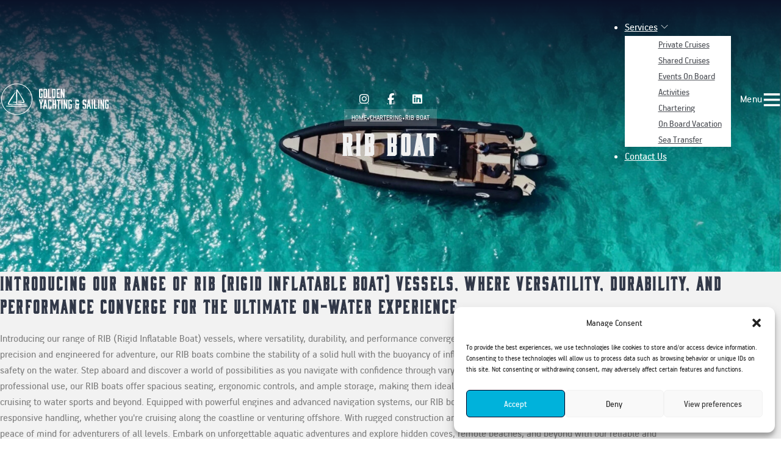

--- FILE ---
content_type: text/html; charset=UTF-8
request_url: https://goldenys.com/service-categories/speedboats/
body_size: 74132
content:
<!DOCTYPE html>
<html lang="en-US" prefix="og: https://ogp.me/ns#">
<head>
<meta charset="UTF-8">
<meta name="viewport" content="width=device-width, initial-scale=1">

<!-- Search Engine Optimization by Rank Math - https://rankmath.com/ -->
<title>Rib boat - Golden Yachting and Sailing</title>
<meta name="description" content="Introducing our range of RIB (Rigid Inflatable Boat) vessels, where versatility, durability, and performance converge for the ultimate on-water experience"/>
<meta name="robots" content="follow, index, max-snippet:-1, max-video-preview:-1, max-image-preview:large"/>
<link rel="canonical" href="https://goldenys.com/service-categories/speedboats/" />
<meta property="og:locale" content="en_US" />
<meta property="og:type" content="article" />
<meta property="og:title" content="Rib boat - Golden Yachting and Sailing" />
<meta property="og:description" content="Introducing our range of RIB (Rigid Inflatable Boat) vessels, where versatility, durability, and performance converge for the ultimate on-water experience" />
<meta property="og:url" content="https://goldenys.com/service-categories/speedboats/" />
<meta property="og:site_name" content="Golden Yachting and Sailing" />
<meta property="article:publisher" content="https://www.facebook.com/goldenyachtingsailing/" />
<meta name="twitter:card" content="summary_large_image" />
<meta name="twitter:title" content="Rib boat - Golden Yachting and Sailing" />
<meta name="twitter:description" content="Introducing our range of RIB (Rigid Inflatable Boat) vessels, where versatility, durability, and performance converge for the ultimate on-water experience" />
<meta name="twitter:label1" content="Experiences" />
<meta name="twitter:data1" content="15" />
<script type="application/ld+json" class="rank-math-schema">{"@context":"https://schema.org","@graph":[{"@type":"Person","@id":"https://goldenys.com/#person","name":"Golden Yachting and Sailing","sameAs":["https://www.facebook.com/goldenyachtingsailing/"],"image":{"@type":"ImageObject","@id":"https://goldenys.com/#logo","url":"https://goldenys.com/wp-content/uploads/replicate-prediction-4e7tidbboekjdci4x4lvadnt5e.png","contentUrl":"https://goldenys.com/wp-content/uploads/replicate-prediction-4e7tidbboekjdci4x4lvadnt5e.png","caption":"Golden Yachting and Sailing","inLanguage":"en-US","width":"430","height":"130"}},{"@type":"WebSite","@id":"https://goldenys.com/#website","url":"https://goldenys.com","name":"Golden Yachting and Sailing","alternateName":"GYS","publisher":{"@id":"https://goldenys.com/#person"},"inLanguage":"en-US"},{"@type":"CollectionPage","@id":"https://goldenys.com/service-categories/speedboats/#webpage","url":"https://goldenys.com/service-categories/speedboats/","name":"Rib boat - Golden Yachting and Sailing","isPartOf":{"@id":"https://goldenys.com/#website"},"inLanguage":"en-US"}]}</script>
<!-- /Rank Math WordPress SEO plugin -->

<link rel="alternate" type="application/rss+xml" title="Golden Yachting and Sailing &raquo; Feed" href="https://goldenys.com/feed/" />
<link rel="alternate" type="application/rss+xml" title="Golden Yachting and Sailing &raquo; Comments Feed" href="https://goldenys.com/comments/feed/" />
<link rel="alternate" type="application/rss+xml" title="Golden Yachting and Sailing &raquo; Rib boat Service Categories Feed" href="https://goldenys.com/service-categories/speedboats/feed/" />
<script>
window._wpemojiSettings = {"baseUrl":"https:\/\/s.w.org\/images\/core\/emoji\/15.0.3\/72x72\/","ext":".png","svgUrl":"https:\/\/s.w.org\/images\/core\/emoji\/15.0.3\/svg\/","svgExt":".svg","source":{"concatemoji":"https:\/\/goldenys.com\/wp-includes\/js\/wp-emoji-release.min.js?ver=6.5.7"}};
/*! This file is auto-generated */
!function(i,n){var o,s,e;function c(e){try{var t={supportTests:e,timestamp:(new Date).valueOf()};sessionStorage.setItem(o,JSON.stringify(t))}catch(e){}}function p(e,t,n){e.clearRect(0,0,e.canvas.width,e.canvas.height),e.fillText(t,0,0);var t=new Uint32Array(e.getImageData(0,0,e.canvas.width,e.canvas.height).data),r=(e.clearRect(0,0,e.canvas.width,e.canvas.height),e.fillText(n,0,0),new Uint32Array(e.getImageData(0,0,e.canvas.width,e.canvas.height).data));return t.every(function(e,t){return e===r[t]})}function u(e,t,n){switch(t){case"flag":return n(e,"\ud83c\udff3\ufe0f\u200d\u26a7\ufe0f","\ud83c\udff3\ufe0f\u200b\u26a7\ufe0f")?!1:!n(e,"\ud83c\uddfa\ud83c\uddf3","\ud83c\uddfa\u200b\ud83c\uddf3")&&!n(e,"\ud83c\udff4\udb40\udc67\udb40\udc62\udb40\udc65\udb40\udc6e\udb40\udc67\udb40\udc7f","\ud83c\udff4\u200b\udb40\udc67\u200b\udb40\udc62\u200b\udb40\udc65\u200b\udb40\udc6e\u200b\udb40\udc67\u200b\udb40\udc7f");case"emoji":return!n(e,"\ud83d\udc26\u200d\u2b1b","\ud83d\udc26\u200b\u2b1b")}return!1}function f(e,t,n){var r="undefined"!=typeof WorkerGlobalScope&&self instanceof WorkerGlobalScope?new OffscreenCanvas(300,150):i.createElement("canvas"),a=r.getContext("2d",{willReadFrequently:!0}),o=(a.textBaseline="top",a.font="600 32px Arial",{});return e.forEach(function(e){o[e]=t(a,e,n)}),o}function t(e){var t=i.createElement("script");t.src=e,t.defer=!0,i.head.appendChild(t)}"undefined"!=typeof Promise&&(o="wpEmojiSettingsSupports",s=["flag","emoji"],n.supports={everything:!0,everythingExceptFlag:!0},e=new Promise(function(e){i.addEventListener("DOMContentLoaded",e,{once:!0})}),new Promise(function(t){var n=function(){try{var e=JSON.parse(sessionStorage.getItem(o));if("object"==typeof e&&"number"==typeof e.timestamp&&(new Date).valueOf()<e.timestamp+604800&&"object"==typeof e.supportTests)return e.supportTests}catch(e){}return null}();if(!n){if("undefined"!=typeof Worker&&"undefined"!=typeof OffscreenCanvas&&"undefined"!=typeof URL&&URL.createObjectURL&&"undefined"!=typeof Blob)try{var e="postMessage("+f.toString()+"("+[JSON.stringify(s),u.toString(),p.toString()].join(",")+"));",r=new Blob([e],{type:"text/javascript"}),a=new Worker(URL.createObjectURL(r),{name:"wpTestEmojiSupports"});return void(a.onmessage=function(e){c(n=e.data),a.terminate(),t(n)})}catch(e){}c(n=f(s,u,p))}t(n)}).then(function(e){for(var t in e)n.supports[t]=e[t],n.supports.everything=n.supports.everything&&n.supports[t],"flag"!==t&&(n.supports.everythingExceptFlag=n.supports.everythingExceptFlag&&n.supports[t]);n.supports.everythingExceptFlag=n.supports.everythingExceptFlag&&!n.supports.flag,n.DOMReady=!1,n.readyCallback=function(){n.DOMReady=!0}}).then(function(){return e}).then(function(){var e;n.supports.everything||(n.readyCallback(),(e=n.source||{}).concatemoji?t(e.concatemoji):e.wpemoji&&e.twemoji&&(t(e.twemoji),t(e.wpemoji)))}))}((window,document),window._wpemojiSettings);
</script>
<style id='wp-emoji-styles-inline-css'>

	img.wp-smiley, img.emoji {
		display: inline !important;
		border: none !important;
		box-shadow: none !important;
		height: 1em !important;
		width: 1em !important;
		margin: 0 0.07em !important;
		vertical-align: -0.1em !important;
		background: none !important;
		padding: 0 !important;
	}
</style>
<link rel='stylesheet' id='wp-block-library-css' href='https://goldenys.com/wp-includes/css/dist/block-library/style.min.css?ver=6.5.7' media='all' />
<style id='classic-theme-styles-inline-css'>
/*! This file is auto-generated */
.wp-block-button__link{color:#fff;background-color:#32373c;border-radius:9999px;box-shadow:none;text-decoration:none;padding:calc(.667em + 2px) calc(1.333em + 2px);font-size:1.125em}.wp-block-file__button{background:#32373c;color:#fff;text-decoration:none}
</style>
<style id='global-styles-inline-css'>
body{--wp--preset--color--black: #000000;--wp--preset--color--cyan-bluish-gray: #abb8c3;--wp--preset--color--white: #ffffff;--wp--preset--color--pale-pink: #f78da7;--wp--preset--color--vivid-red: #cf2e2e;--wp--preset--color--luminous-vivid-orange: #ff6900;--wp--preset--color--luminous-vivid-amber: #fcb900;--wp--preset--color--light-green-cyan: #7bdcb5;--wp--preset--color--vivid-green-cyan: #00d084;--wp--preset--color--pale-cyan-blue: #8ed1fc;--wp--preset--color--vivid-cyan-blue: #0693e3;--wp--preset--color--vivid-purple: #9b51e0;--wp--preset--gradient--vivid-cyan-blue-to-vivid-purple: linear-gradient(135deg,rgba(6,147,227,1) 0%,rgb(155,81,224) 100%);--wp--preset--gradient--light-green-cyan-to-vivid-green-cyan: linear-gradient(135deg,rgb(122,220,180) 0%,rgb(0,208,130) 100%);--wp--preset--gradient--luminous-vivid-amber-to-luminous-vivid-orange: linear-gradient(135deg,rgba(252,185,0,1) 0%,rgba(255,105,0,1) 100%);--wp--preset--gradient--luminous-vivid-orange-to-vivid-red: linear-gradient(135deg,rgba(255,105,0,1) 0%,rgb(207,46,46) 100%);--wp--preset--gradient--very-light-gray-to-cyan-bluish-gray: linear-gradient(135deg,rgb(238,238,238) 0%,rgb(169,184,195) 100%);--wp--preset--gradient--cool-to-warm-spectrum: linear-gradient(135deg,rgb(74,234,220) 0%,rgb(151,120,209) 20%,rgb(207,42,186) 40%,rgb(238,44,130) 60%,rgb(251,105,98) 80%,rgb(254,248,76) 100%);--wp--preset--gradient--blush-light-purple: linear-gradient(135deg,rgb(255,206,236) 0%,rgb(152,150,240) 100%);--wp--preset--gradient--blush-bordeaux: linear-gradient(135deg,rgb(254,205,165) 0%,rgb(254,45,45) 50%,rgb(107,0,62) 100%);--wp--preset--gradient--luminous-dusk: linear-gradient(135deg,rgb(255,203,112) 0%,rgb(199,81,192) 50%,rgb(65,88,208) 100%);--wp--preset--gradient--pale-ocean: linear-gradient(135deg,rgb(255,245,203) 0%,rgb(182,227,212) 50%,rgb(51,167,181) 100%);--wp--preset--gradient--electric-grass: linear-gradient(135deg,rgb(202,248,128) 0%,rgb(113,206,126) 100%);--wp--preset--gradient--midnight: linear-gradient(135deg,rgb(2,3,129) 0%,rgb(40,116,252) 100%);--wp--preset--font-size--small: 13px;--wp--preset--font-size--medium: 20px;--wp--preset--font-size--large: 36px;--wp--preset--font-size--x-large: 42px;--wp--preset--spacing--20: 0.44rem;--wp--preset--spacing--30: 0.67rem;--wp--preset--spacing--40: 1rem;--wp--preset--spacing--50: 1.5rem;--wp--preset--spacing--60: 2.25rem;--wp--preset--spacing--70: 3.38rem;--wp--preset--spacing--80: 5.06rem;--wp--preset--shadow--natural: 6px 6px 9px rgba(0, 0, 0, 0.2);--wp--preset--shadow--deep: 12px 12px 50px rgba(0, 0, 0, 0.4);--wp--preset--shadow--sharp: 6px 6px 0px rgba(0, 0, 0, 0.2);--wp--preset--shadow--outlined: 6px 6px 0px -3px rgba(255, 255, 255, 1), 6px 6px rgba(0, 0, 0, 1);--wp--preset--shadow--crisp: 6px 6px 0px rgba(0, 0, 0, 1);}:where(.is-layout-flex){gap: 0.5em;}:where(.is-layout-grid){gap: 0.5em;}body .is-layout-flex{display: flex;}body .is-layout-flex{flex-wrap: wrap;align-items: center;}body .is-layout-flex > *{margin: 0;}body .is-layout-grid{display: grid;}body .is-layout-grid > *{margin: 0;}:where(.wp-block-columns.is-layout-flex){gap: 2em;}:where(.wp-block-columns.is-layout-grid){gap: 2em;}:where(.wp-block-post-template.is-layout-flex){gap: 1.25em;}:where(.wp-block-post-template.is-layout-grid){gap: 1.25em;}.has-black-color{color: var(--wp--preset--color--black) !important;}.has-cyan-bluish-gray-color{color: var(--wp--preset--color--cyan-bluish-gray) !important;}.has-white-color{color: var(--wp--preset--color--white) !important;}.has-pale-pink-color{color: var(--wp--preset--color--pale-pink) !important;}.has-vivid-red-color{color: var(--wp--preset--color--vivid-red) !important;}.has-luminous-vivid-orange-color{color: var(--wp--preset--color--luminous-vivid-orange) !important;}.has-luminous-vivid-amber-color{color: var(--wp--preset--color--luminous-vivid-amber) !important;}.has-light-green-cyan-color{color: var(--wp--preset--color--light-green-cyan) !important;}.has-vivid-green-cyan-color{color: var(--wp--preset--color--vivid-green-cyan) !important;}.has-pale-cyan-blue-color{color: var(--wp--preset--color--pale-cyan-blue) !important;}.has-vivid-cyan-blue-color{color: var(--wp--preset--color--vivid-cyan-blue) !important;}.has-vivid-purple-color{color: var(--wp--preset--color--vivid-purple) !important;}.has-black-background-color{background-color: var(--wp--preset--color--black) !important;}.has-cyan-bluish-gray-background-color{background-color: var(--wp--preset--color--cyan-bluish-gray) !important;}.has-white-background-color{background-color: var(--wp--preset--color--white) !important;}.has-pale-pink-background-color{background-color: var(--wp--preset--color--pale-pink) !important;}.has-vivid-red-background-color{background-color: var(--wp--preset--color--vivid-red) !important;}.has-luminous-vivid-orange-background-color{background-color: var(--wp--preset--color--luminous-vivid-orange) !important;}.has-luminous-vivid-amber-background-color{background-color: var(--wp--preset--color--luminous-vivid-amber) !important;}.has-light-green-cyan-background-color{background-color: var(--wp--preset--color--light-green-cyan) !important;}.has-vivid-green-cyan-background-color{background-color: var(--wp--preset--color--vivid-green-cyan) !important;}.has-pale-cyan-blue-background-color{background-color: var(--wp--preset--color--pale-cyan-blue) !important;}.has-vivid-cyan-blue-background-color{background-color: var(--wp--preset--color--vivid-cyan-blue) !important;}.has-vivid-purple-background-color{background-color: var(--wp--preset--color--vivid-purple) !important;}.has-black-border-color{border-color: var(--wp--preset--color--black) !important;}.has-cyan-bluish-gray-border-color{border-color: var(--wp--preset--color--cyan-bluish-gray) !important;}.has-white-border-color{border-color: var(--wp--preset--color--white) !important;}.has-pale-pink-border-color{border-color: var(--wp--preset--color--pale-pink) !important;}.has-vivid-red-border-color{border-color: var(--wp--preset--color--vivid-red) !important;}.has-luminous-vivid-orange-border-color{border-color: var(--wp--preset--color--luminous-vivid-orange) !important;}.has-luminous-vivid-amber-border-color{border-color: var(--wp--preset--color--luminous-vivid-amber) !important;}.has-light-green-cyan-border-color{border-color: var(--wp--preset--color--light-green-cyan) !important;}.has-vivid-green-cyan-border-color{border-color: var(--wp--preset--color--vivid-green-cyan) !important;}.has-pale-cyan-blue-border-color{border-color: var(--wp--preset--color--pale-cyan-blue) !important;}.has-vivid-cyan-blue-border-color{border-color: var(--wp--preset--color--vivid-cyan-blue) !important;}.has-vivid-purple-border-color{border-color: var(--wp--preset--color--vivid-purple) !important;}.has-vivid-cyan-blue-to-vivid-purple-gradient-background{background: var(--wp--preset--gradient--vivid-cyan-blue-to-vivid-purple) !important;}.has-light-green-cyan-to-vivid-green-cyan-gradient-background{background: var(--wp--preset--gradient--light-green-cyan-to-vivid-green-cyan) !important;}.has-luminous-vivid-amber-to-luminous-vivid-orange-gradient-background{background: var(--wp--preset--gradient--luminous-vivid-amber-to-luminous-vivid-orange) !important;}.has-luminous-vivid-orange-to-vivid-red-gradient-background{background: var(--wp--preset--gradient--luminous-vivid-orange-to-vivid-red) !important;}.has-very-light-gray-to-cyan-bluish-gray-gradient-background{background: var(--wp--preset--gradient--very-light-gray-to-cyan-bluish-gray) !important;}.has-cool-to-warm-spectrum-gradient-background{background: var(--wp--preset--gradient--cool-to-warm-spectrum) !important;}.has-blush-light-purple-gradient-background{background: var(--wp--preset--gradient--blush-light-purple) !important;}.has-blush-bordeaux-gradient-background{background: var(--wp--preset--gradient--blush-bordeaux) !important;}.has-luminous-dusk-gradient-background{background: var(--wp--preset--gradient--luminous-dusk) !important;}.has-pale-ocean-gradient-background{background: var(--wp--preset--gradient--pale-ocean) !important;}.has-electric-grass-gradient-background{background: var(--wp--preset--gradient--electric-grass) !important;}.has-midnight-gradient-background{background: var(--wp--preset--gradient--midnight) !important;}.has-small-font-size{font-size: var(--wp--preset--font-size--small) !important;}.has-medium-font-size{font-size: var(--wp--preset--font-size--medium) !important;}.has-large-font-size{font-size: var(--wp--preset--font-size--large) !important;}.has-x-large-font-size{font-size: var(--wp--preset--font-size--x-large) !important;}
.wp-block-navigation a:where(:not(.wp-element-button)){color: inherit;}
:where(.wp-block-post-template.is-layout-flex){gap: 1.25em;}:where(.wp-block-post-template.is-layout-grid){gap: 1.25em;}
:where(.wp-block-columns.is-layout-flex){gap: 2em;}:where(.wp-block-columns.is-layout-grid){gap: 2em;}
.wp-block-pullquote{font-size: 1.5em;line-height: 1.6;}
</style>
<link rel='stylesheet' id='automaticcss-core-css' href='https://goldenys.com/wp-content/uploads/automatic-css/automatic.css?ver=1739440152' media='all' />
<style id='automaticcss-core-inline-css'>
/* File: automatic-custom-css.css - Version: 3.0.0-beta-2 - Generated: 2024-05-17 10:52:53 */
button.wpgb-button.wpgb-apply {
  width: 100%;
  text-align: center;
  border-radius: 0px !important;
}

</style>
<link rel='stylesheet' id='simple-weather-css' href='https://goldenys.com/wp-content/plugins/simple-weather/css/simple-weather.css?ver=4.0' media='all' />
<style id='wpgb-head-inline-css'>
.wp-grid-builder:not(.wpgb-template),.wpgb-facet{opacity:0.01}.wpgb-facet fieldset{margin:0;padding:0;border:none;outline:none;box-shadow:none}.wpgb-facet fieldset:last-child{margin-bottom:40px;}.wpgb-facet fieldset legend.wpgb-sr-only{height:1px;width:1px}
</style>
<link rel='stylesheet' id='cmplz-general-css' href='https://goldenys.com/wp-content/plugins/complianz-gdpr/assets/css/cookieblocker.min.css?ver=1739440147' media='all' />
<link rel='stylesheet' id='bricks-frontend-css' href='https://goldenys.com/wp-content/themes/bricks/assets/css/frontend.min.css?ver=1739440146' media='all' />
<style id='bricks-frontend-inline-css'>
@font-face{font-family:"Moonshiner";font-weight:400;font-display:swap;src:url(https://goldenys.com/wp-content/uploads/moonshiner-regular-webfont.woff2) format("woff2"),url(https://goldenys.com/wp-content/uploads/moonshiner-regular-webfont.woff) format("woff");}
@font-face{font-family:"Handbook Pro";font-weight:400;font-display:swap;src:url(https://goldenys.com/wp-content/uploads/pfhandbookpro-regular-webfont.woff2) format("woff2"),url(https://goldenys.com/wp-content/uploads/pfhandbookpro-regular-webfont.woff) format("woff");}@font-face{font-family:"Handbook Pro";font-weight:700;font-display:swap;src:url(https://goldenys.com/wp-content/uploads/pfhandbookpro-bold-webfont.woff2) format("woff2"),url(https://goldenys.com/wp-content/uploads/pfhandbookpro-bold-webfont.woff) format("woff");}

</style>
<link rel='stylesheet' id='bricks-child-css' href='https://goldenys.com/wp-content/themes/Bricks-Child/style.css?ver=1739440146' media='all' />
<link rel='stylesheet' id='bricks-font-awesome-6-brands-css' href='https://goldenys.com/wp-content/themes/bricks/assets/css/libs/font-awesome-6-brands.min.css?ver=1739440146' media='all' />
<link rel='stylesheet' id='bricks-font-awesome-6-css' href='https://goldenys.com/wp-content/themes/bricks/assets/css/libs/font-awesome-6.min.css?ver=1739440146' media='all' />
<link rel='stylesheet' id='bricks-themify-icons-css' href='https://goldenys.com/wp-content/themes/bricks/assets/css/libs/themify-icons.min.css?ver=1739440146' media='all' />
<link rel='stylesheet' id='automaticcss-bricks-css' href='https://goldenys.com/wp-content/uploads/automatic-css/automatic-bricks.css?ver=1739440152' media='all' />
<link rel='stylesheet' id='color-scheme-switcher-frontend-css' href='https://goldenys.com/wp-content/plugins/automaticcss-plugin/classes/Features/Color_Scheme_Switcher/css/frontend.css?ver=1739440147' media='all' />
<link rel='stylesheet' id='automaticcss-frames-css' href='https://goldenys.com/wp-content/uploads/automatic-css/automatic-frames.css?ver=1739440152' media='all' />
<style id='bricks-frontend-inline-inline-css'>
/* GLOBAL VARIABLES CSS */
:root {}
/* COLOR VARS */
:root {
--bricks-color-acss_import_transparent: transparent;
}

/* THEME STYLE CSS */

/* BREAKPOINT: Desktop (BASE) */
 .brxe-container {width: 1366px}
 .woocommerce main.site-main {width: 1366px}
 #brx-content.wordpress {width: 1366px}
 body {font-family: "Handbook Pro"; color: var(--neutral-dark-trans-90)}
 h1,  h2,  h3,  h4,  h5,  h6 {font-family: "Moonshiner"; letter-spacing: 0.1em}
 h3 {font-weight: 400}
 blockquote {font-family: "Moonshiner"; letter-spacing: 1px}

/* GLOBAL CLASSES CSS */

/* BREAKPOINT: Desktop (BASE) */
.fb-menu .bricks-nav-menu > li > a {font-size: 1.8rem; color: var(--shade-ultra-light); line-height: 1.7em}
.fb-menu .bricks-nav-menu > li > .brx-submenu-toggle > * {font-size: 1.8rem; color: var(--shade-ultra-light); line-height: 1.7em}
.fb-menu .bricks-nav-menu > li.menu-item-has-children > .brx-submenu-toggle button[aria-expanded] {font-size: 12px}
.fb-menu .bricks-nav-menu .brx-submenu-toggle button {margin-left: 5px}
.fb-menu .bricks-nav-menu .sub-menu {background-color: #ffffff; box-shadow: 0 20px 30px 0 rgba(0, 0, 0, 0.1)}
.fb-menu .bricks-nav-menu .sub-menu > li > a {color: #4f5258; font-size: 16px; line-height: 1}
.fb-menu .bricks-nav-menu .sub-menu > li > .brx-submenu-toggle > * {color: #4f5258; font-size: 16px; line-height: 1}
.fb-menu .bricks-nav-menu > li {margin-right: 15px; margin-left: 15px}
.fb-menu .bricks-nav-menu li {transition: all .3s}
.fb-menu .bricks-nav-menu li a {transition: all .3s}
.fb-menu .bricks-mobile-menu li a {transition: all .3s}
.fb-menu .bricks-mobile-menu-wrapper:before {background-color: #ffffff}
.fb-menu .bricks-mobile-menu > li > a {color: #212224; font-size: 20px}
.fb-menu .bricks-mobile-menu > li > .brx-submenu-toggle > * {color: #212224; font-size: 20px}
.fb-menu .bricks-mobile-menu .sub-menu > li > a {color: #212224; font-size: 18px}
.fb-menu .bricks-mobile-menu .sub-menu > li > .brx-submenu-toggle > * {color: #212224; font-size: 18px}
.fb-menu .bricks-nav-menu .sub-menu a {padding-top: 15px; padding-right: 15px; padding-bottom: 15px; padding-left: 15px}
.fb-menu .bricks-nav-menu .sub-menu button {padding-top: 15px; padding-right: 15px; padding-bottom: 15px; padding-left: 15px}
.fb-menu .bricks-mobile-menu-wrapper .sub-menu{ padding: 0; background: #F5F5F5 !important;} .fb-menu li.menu-item-has-children [aria-expanded=true] .open {  display: block;} .fb-menu:not(.fb-menu--center) .bricks-nav-menu{ flex-wrap: wrap; justify-content: center; gap: 1em 0;}

/* BREAKPOINT: Mobile landscape */
@media (max-width: 767px) {
/* CUSTOM CSS */
.fb-menu .bricks-mobile-menu-toggle{
	display: flex !important;
}
.fb-menu {order: 1}
}
/* BREAKPOINT: Mobile portrait */
@media (max-width: 478px) {
.fb-menu .bricks-mobile-menu-wrapper {text-align: center; justify-content: center}
.fb-menu .bricks-mobile-menu-toggle {color: var(--action-ultra-light)}
.fb-menu .bricks-mobile-menu > li > a {font-size: var(--text-l)}
.fb-menu .bricks-mobile-menu > li > .brx-submenu-toggle > * {font-size: var(--text-l)}
}

/* BREAKPOINT: Desktop (BASE) */
/*Menu animation*/.fb-menu--line-anim .bricks-nav-menu > li > a{ position: relative;} .fb-menu--line-anim .bricks-nav-menu > li > a:before, .fb-menu--line-anim .bricks-nav-menu .brx-submenu-toggle:before{	content: ""; position: absolute; bottom: 0; left: 0; width: 0px; height: 2px; background: var(--action); z-index: -1; border-radius: 5px; transition: all .3s; opacity: .5;} .fb-menu--line-anim .bricks-nav-menu > li > a:hover:before, .fb-menu--line-anim .bricks-nav-menu .current-menu-item > a:before, .fb-menu--line-anim .bricks-nav-menu .brx-submenu-toggle:hover:before{ width: 100%; opacity: 1;}


/* BREAKPOINT: Desktop (BASE) */
/*Sub menu animation*/.fb-menu--submenu-line-anim .bricks-nav-menu .sub-menu a:before{	content: ""; position: absolute; bottom: 10px; left: 15px; width: 0; height: 2px; background: var(--action); z-index: -1; border-radius: 0px; transition: all .3s; opacity: .5;} .fb-menu--submenu-line-anim .bricks-nav-menu .sub-menu a:hover:before{ width: 30px; opacity:1;}


/* BREAKPOINT: Desktop (BASE) */
.contact {justify-content: center; align-items: center; position: relative; row-gap: var(--space-l); z-index: 1; min-height: 25em; background-color: var(--bg-ultra-light)}

/* BREAKPOINT: Tablet portrait */
@media (max-width: 991px) {
.contact {min-height: 16em}
}
/* BREAKPOINT: Mobile portrait */
@media (max-width: 478px) {
.contact {min-height: 12em}
}

/* BREAKPOINT: Desktop (BASE) */
.fr-blog-hero-alpha__content-wrapper {color: var(--fr-text-light); text-align: center; align-items: center; z-index: 2; margin-top: 0; row-gap: var(--space-xs)}

/* BREAKPOINT: Mobile landscape */
@media (max-width: 767px) {
.fr-blog-hero-alpha__content-wrapper {align-items: center; text-align: center}
}
/* BREAKPOINT: Mobile portrait */
@media (max-width: 478px) {
.fr-blog-hero-alpha__content-wrapper {align-items: center}
}

/* BREAKPOINT: Desktop (BASE) */
.fr-blog-hero-alpha__heading {text-align: left; font-size: var(--h2); color: var(--text-light)}

/* BREAKPOINT: Tablet portrait */
@media (max-width: 991px) {
.fr-blog-hero-alpha__heading {font-size: var(--h2)}
}

/* BREAKPOINT: Desktop (BASE) */
.fr-blog-meta-alpha {display: flex; align-items: center; flex-wrap: wrap; color: var(--text-light); text-transform: uppercase; font-size: var(--text-s)}
/*.fr-blog-meta-alpha > *:not(:first-child)::before {	content: '•'; margin-inline: .5em;}*/


/* BREAKPOINT: Desktop (BASE) */
.contact__featured-image {width: 100%; height: 100%; position: absolute; top: 0px; right: 0px; bottom: 0px; left: 0px}


/* BREAKPOINT: Desktop (BASE) */
.fr-blog-hero-alpha__overlay {position: absolute; z-index: 0; top: 0px; right: 0px; left: 0px; bottom: 0px; background-color: rgba(0, 0, 0, 0)}
/*.fr-blog-hero-alpha__overlay {	background: rgba( 0, 0, 0, 0.5 );box-shadow: 0 8px 32px 0 rgba( 31, 38, 135, 0.0 );backdrop-filter: blur( 5px );-webkit-backdrop-filter: blur( 8px );}*/


/* BREAKPOINT: Desktop (BASE) */
.fr-article-section-alpha {row-gap: var(--content-gap); background-color: var(--bg-ultra-light)}


/* BREAKPOINT: Desktop (BASE) */
.fr-intro-charlie__heading {font-size: var(--h3); color: #313848}


/* BREAKPOINT: Desktop (BASE) */
.hero-section__divider.horizontal .line {border-top-color: var(--action-hover)}
.hero-section__divider.vertical .line {border-right-color: var(--action-hover)}
.hero-section__divider .icon {color: var(--action-hover)}


/* BREAKPOINT: Desktop (BASE) */
.fr-article-grid-alpha {display: grid; align-items: initial; grid-gap: var(--grid-gap); grid-template-columns: var(--grid-4); grid-template-rows: var(--grid-1); align-items: stretch; grid-auto-flow: row; grid-auto-rows: feature-max; grid-auto-columns: feature-max; order: feature-max}

/* BREAKPOINT: Tablet portrait */
@media (max-width: 991px) {
.fr-article-grid-alpha {grid-template-columns: var(--grid-2)}
}
/* BREAKPOINT: Mobile landscape */
@media (max-width: 767px) {
.fr-article-grid-alpha {grid-template-columns: var(--grid-1)}
}

/* BREAKPOINT: Desktop (BASE) */
.fr-switcher {border: 2px solid var(--secondary-ultra-light); overflow: hidden; transition: all .5s ease-in-out; flex-direction: column; align-items: stretch}


/* BREAKPOINT: Desktop (BASE) */
.experience-card {position: relative; padding-bottom: 0; background-color: var(--white); row-gap: 1em; border: 2px solid var(--secondary-ultra-light)}
.experience-card:hover img {	scale: 1.1;}


/* BREAKPOINT: Desktop (BASE) */
.experience-card__content {text-decoration: none; padding-top: 0; padding-right: var(--space-s); padding-bottom: var(--space-s); padding-left: var(--space-s); align-self: stretch !important; width: 100%; flex-grow: 1; row-gap: var(--space-xs)}


/* BREAKPOINT: Desktop (BASE) */
.experience-card__title {font-size: 2rem; color: var(--base); flex-grow: 1}


/* BREAKPOINT: Desktop (BASE) */
.experience-card__destination {flex-direction: row}
.experience-card__destination .icon i {font-size: 18px}
.experience-card__destination .icon {align-self: center; color: var(--primary-medium); margin-right: 0.2em}
.experience-card__destination .icon a {color: var(--primary-medium)}
.experience-card__destination .content {color: var(--neutral-medium); font-size: calc(var(--text-m)*.8)}
#brxe-dcapfx a { color: var(--secondary-medium);}

/* BREAKPOINT: Mobile portrait */
@media (max-width: 478px) {
.experience-card__destination {flex-direction: row}
.experience-card__destination .icon i {font-size: 32px}
}

/* BREAKPOINT: Desktop (BASE) */
.experience-card__capacity {flex-direction: row}
.experience-card__capacity .icon i {font-size: 18px}
.experience-card__capacity .icon {align-self: center; color: var(--primary-medium); margin-right: 0.2em}
.experience-card__capacity .icon a {color: var(--primary-medium)}
.experience-card__capacity .content {color: var(--neutral-medium); font-size: calc(var(--text-m)*.9)}

/* BREAKPOINT: Mobile portrait */
@media (max-width: 478px) {
.experience-card__capacity {flex-direction: row}
.experience-card__capacity .icon i {font-size: 32px}
}

/* BREAKPOINT: Desktop (BASE) */
.experience-card__short-description {font-size: calc(var(--text-m)*.9); color: var(--neutral-medium); margin-bottom: auto}


/* BREAKPOINT: Desktop (BASE) */
.experience-card__button {font-weight: 600; text-transform: uppercase; gap: 5px; transition: all 0.5s ease; margin-top: auto}

/* BREAKPOINT: Tablet portrait */
@media (max-width: 991px) {
.experience-card__button {letter-spacing: 2px}
}

/* BREAKPOINT: Desktop (BASE) */
.experience-card__media:not(.tag) {object-fit: cover; aspect-ratio: 16/9}
.experience-card__media img {object-fit: cover; aspect-ratio: 16/9}
.experience-card__media {transition: all .5s ease-in-out; width: 100%; height: 100%}


/* BREAKPOINT: Desktop (BASE) */
.charter-info {position: absolute; display: flex; column-gap: var(--space-xs); top: 1em; right: 1em; left: 1em}


/* BREAKPOINT: Desktop (BASE) */
.fr-cta-bravo__overlay {position: absolute; top: 0px; right: 0px; bottom: 0px; left: 0px; background-color: var(--black-trans-30)}


/* BREAKPOINT: Desktop (BASE) */
.fr-cta-bravo {position: relative}


/* BREAKPOINT: Desktop (BASE) */
.fr-cta-bravo__inner {align-items: center; text-align: center; color: var(--fr-text-light); font-family: ""DM Sans""; row-gap: var(--fr-card-gap); position: relative; z-index: 1}

/* BREAKPOINT: Mobile landscape */
@media (max-width: 767px) {
.fr-cta-bravo__inner {align-items: flex-start; text-align: left}
}
/* BREAKPOINT: Mobile portrait */
@media (max-width: 478px) {
.fr-cta-bravo__inner {text-align: center; align-items: center}
}

/* BREAKPOINT: Desktop (BASE) */
.fr-cta-bravo__headings-wrapper {display: flex; flex-direction: column; row-gap: var(--space-xs)}


/* BREAKPOINT: Desktop (BASE) */
.fr-cta-alpha__heading {font-size: var(--h2)}


/* BREAKPOINT: Desktop (BASE) */
.fr-cta-bravo__buttons {display: flex; column-gap: var(--fr-content-gap); row-gap: var(--fr-content-gap)}

/* BREAKPOINT: Mobile portrait */
@media (max-width: 478px) {
.fr-cta-bravo__buttons {flex-direction: column}
}

/* BREAKPOINT: Desktop (BASE) */
.fr-cta-bravo__image {position: absolute; top: 0px; right: 0px; bottom: 0px; left: 0px; width: 100%; height: 100%}
.fr-cta-bravo__image:not(.tag) {object-fit: cover}
.fr-cta-bravo__image img {object-fit: cover}


/* BREAKPOINT: Desktop (BASE) */
.fr-footer-echo {background-color: var(--white); background-image: url(https://localhost:10048/wp-content/uploads/2023/05/footer_bg_2.png); background-size: auto; background-position: top right; background-repeat: no-repeat; row-gap: var(--space-l)}


/* BREAKPOINT: Desktop (BASE) */
.fr-footer-echo__inner {display: grid; align-items: initial; grid-template-columns: var(--grid-2-3); grid-template-rows: var(--grid-1); align-items: stretch; padding-bottom: var(--space-l); border-bottom: 1px solid var(--neutral-light); grid-gap: var(--space-l)}

/* BREAKPOINT: Mobile landscape */
@media (max-width: 767px) {
.fr-footer-echo__inner {grid-template-columns: var(--grid-1)}
}

/* BREAKPOINT: Desktop (BASE) */
.fr-footer-echo__content-wrapper {row-gap: var(--space-xs)}

/* BREAKPOINT: Mobile landscape */
@media (max-width: 767px) {
.fr-footer-echo__content-wrapper {row-gap: var(--content-gap)}
}

/* BREAKPOINT: Desktop (BASE) */
.fr-footer-echo__logo {width: 14em; height: auto}


/* BREAKPOINT: Desktop (BASE) */
.fr-footer-echo__lede {font-size: calc(var(--text-m)*.8); color: var(--neutral-dark); width: 34ch}

/* BREAKPOINT: Mobile portrait */
@media (max-width: 478px) {
.fr-footer-echo__lede {width: 100%}
}

/* BREAKPOINT: Desktop (BASE) */
.fr-footer-echo__nav-wrapper {display: grid; align-items: initial; grid-gap: var(--grid-gap); grid-template-columns: var(--grid-3); grid-template-rows: var(--grid-1)}

/* BREAKPOINT: Mobile portrait */
@media (max-width: 478px) {
.fr-footer-echo__nav-wrapper {grid-template-columns: var(--grid-2)}
}

/* BREAKPOINT: Desktop (BASE) */
.fr-footer-echo__column {row-gap: var(--content-gap)}


/* BREAKPOINT: Desktop (BASE) */
.fr-footer-echo__heading {color: var(--action-hover); font-weight: 400}

/* BREAKPOINT: Mobile portrait */
@media (max-width: 478px) {
.fr-footer-echo__heading {font-size: var(--text-l)}
}

/* BREAKPOINT: Desktop (BASE) */
.fr-footer-echo__list {row-gap: 0.6em}
.fr-footer-echo__list:hover {color: var(--white)}


/* BREAKPOINT: Desktop (BASE) */
.fr-footer-echo__list-item {color: var(--fr-text-light)}


/* BREAKPOINT: Desktop (BASE) */
.fr-footer-echo__nav-link {color: var(--action-ultra-light); font-size: calc(var(--text-m)*.9)}
.fr-footer-echo__nav-link:hover {color: var(--white)}


/* BREAKPOINT: Desktop (BASE) */
.fr-footer-echo__sub {column-gap: var(--space-s); row-gap: var(--space-s); display: flex; flex-direction: row; flex-wrap: wrap; justify-content: space-between; align-items: center; font-size: calc(var(--text-s)*1.2)}

/* BREAKPOINT: Mobile landscape */
@media (max-width: 767px) {
.fr-footer-echo__sub {flex-direction: column; align-items: flex-start}
}

/* BREAKPOINT: Desktop (BASE) */
.fr-footer-echo__legal-nav {align-items: center; display: flex}


/* BREAKPOINT: Desktop (BASE) */
.fr-footer-echo__legal-list {display: flex; flex-direction: row; flex-wrap: wrap; column-gap: var(--space-s); row-gap: var(--space-s)}


/* BREAKPOINT: Desktop (BASE) */
.fr-footer-echo__legal-link {color: var(--primary-ultra-light)}
.fr-footer-echo__legal-link:hover {color: var(--action-hover)}


/* PAGE CSS (ID: 450, 696, 488) */

/* BREAKPOINT: Desktop (BASE) */
body {
	overflow-x:hidden;
}


/* HEADER CSS (ID: 450) */

/* BREAKPOINT: Desktop (BASE) */
#brxe-9097be .bricks-site-logo {width: 180px}
#brxe-9097be {width: 35%}

/* BREAKPOINT: Mobile portrait */
@media (max-width: 478px) {
#brxe-9097be .bricks-site-logo {width: 120px}
}

/* BREAKPOINT: Desktop (BASE) */
#brxe-32e13c .repeater-item:nth-child(1) {color: var(--white)}
#brxe-32e13c .repeater-item:nth-child(1):hover {color: var(--primary)}
#brxe-32e13c .repeater-item:nth-child(2) {color: var(--white)}
#brxe-32e13c .repeater-item:nth-child(2):hover {color: var(--action)}
#brxe-32e13c .repeater-item:nth-child(3) {color: var(--white)}
#brxe-32e13c .repeater-item:nth-child(3):hover {color: var(--primary)}
#brxe-32e13c {font-size: 18px}
#brxe-32e13c li.has-link a, #brxe-32e13c li.no-link {padding-right: 15px; padding-left: 15px}
#brxe-32e13c a {	color: white;}

/* BREAKPOINT: Mobile landscape */
@media (max-width: 767px) {
#brxe-32e13c {display: none}
}
@media (max-width: 767px) {
#brxe-fgobad .bricks-nav-menu-wrapper { display: none; }
#brxe-fgobad .bricks-mobile-menu-toggle { display: block; }
}
/* BREAKPOINT: Desktop (BASE) */
#brxe-fgobad {color: var(--white)}

/* BREAKPOINT: Mobile landscape */
@media (max-width: 767px) {
#brxe-fgobad {display: none}
}

/* BREAKPOINT: Desktop (BASE) */
#brxe-0b3a63 {padding-top: 0; padding-right: 0; padding-bottom: 0; padding-left: 0; line-height: 1em; color: var(--white); transition: all .3s; cursor: pointer}
#brxe-0b3a63:hover {color: var(--action)}

/* BREAKPOINT: Mobile portrait */
@media (max-width: 478px) {
#brxe-0b3a63 {font-size: 0px}
}

/* BREAKPOINT: Desktop (BASE) */
#brxe-a43638 {display: flex; align-items: center; column-gap: 30px; width: 35%; justify-content: flex-end}

/* BREAKPOINT: Mobile portrait */
@media (max-width: 478px) {
#brxe-a43638 {column-gap: 0px}
}

/* BREAKPOINT: Desktop (BASE) */
#brxe-b956c7 {width: 190px}


/* BREAKPOINT: Desktop (BASE) */
#brxe-c80ff9 {font-size: 20px; padding-top: 5px; padding-right: 5px; padding-bottom: 5px; padding-left: 5px; background-color: #f5f5f5; border-radius: 5px; cursor: pointer; transition: all .3s}
#brxe-c80ff9:hover {color: #ffffff; background-color: var(--action)}


/* BREAKPOINT: Desktop (BASE) */
#brxe-dabf67 {display: flex; justify-content: space-between; flex-direction: row; align-items: center; margin-bottom: 20px}


/* BREAKPOINT: Desktop (BASE) */
#brxe-92518a .bricks-nav-menu {flex-direction: column}
#brxe-92518a .bricks-nav-menu > li {margin-bottom: 2em; margin-left: 0}
#brxe-92518a .bricks-nav-menu .sub-menu > li > a {color: #002642; line-height: 2em; font-size: 17px}
#brxe-92518a .bricks-nav-menu .sub-menu > li > .brx-submenu-toggle > * {color: #002642; line-height: 2em; font-size: 17px}
#brxe-92518a .bricks-nav-menu > li > a {color: #002642; font-size: 20px}
#brxe-92518a .bricks-nav-menu > li > .brx-submenu-toggle > * {color: #002642; font-size: 20px}
#brxe-92518a .bricks-nav-menu .sub-menu {border-radius: 10px; background-color: #f5f5f5}
#brxe-92518a .bricks-nav-menu > li:hover > a {color: var(--action)}
#brxe-92518a .bricks-nav-menu > li:hover > .brx-submenu-toggle > * {color: var(--action)}
#brxe-92518a .bricks-nav-menu .sub-menu a {padding-top: 0; padding-right: 0; padding-bottom: 0; padding-left: 0}
#brxe-92518a .bricks-nav-menu .sub-menu button {padding-top: 0; padding-right: 0; padding-bottom: 0; padding-left: 0}
#brxe-92518a .bricks-nav-menu .sub-menu > li:hover > a {color: var(--action)}
#brxe-92518a .bricks-nav-menu .sub-menu > li:hover > .brx-submenu-toggle > * {color: var(--action)}

/* BREAKPOINT: Mobile landscape */
@media (max-width: 767px) {
#brxe-92518a {display: none}
}

/* BREAKPOINT: Desktop (BASE) */
#brxe-cupxya .bricks-nav-menu {flex-direction: column}
#brxe-cupxya .bricks-nav-menu > li {margin-bottom: 2em; margin-left: 0}
#brxe-cupxya .bricks-nav-menu .sub-menu > li > a {color: #002642; line-height: 2em; font-size: 17px}
#brxe-cupxya .bricks-nav-menu .sub-menu > li > .brx-submenu-toggle > * {color: #002642; line-height: 2em; font-size: 17px}
#brxe-cupxya .bricks-nav-menu > li > a {color: #002642; font-size: 20px}
#brxe-cupxya .bricks-nav-menu > li > .brx-submenu-toggle > * {color: #002642; font-size: 20px}
#brxe-cupxya .bricks-nav-menu .sub-menu {border-radius: 10px; background-color: #f5f5f5}
#brxe-cupxya .bricks-nav-menu > li:hover > a {color: var(--action)}
#brxe-cupxya .bricks-nav-menu > li:hover > .brx-submenu-toggle > * {color: var(--action)}
#brxe-cupxya .bricks-nav-menu .sub-menu a {padding-top: 0; padding-right: 0; padding-bottom: 0; padding-left: 0}
#brxe-cupxya .bricks-nav-menu .sub-menu button {padding-top: 0; padding-right: 0; padding-bottom: 0; padding-left: 0}
#brxe-cupxya .bricks-nav-menu .sub-menu > li:hover > a {color: var(--action)}
#brxe-cupxya .bricks-nav-menu .sub-menu > li:hover > .brx-submenu-toggle > * {color: var(--action)}
#brxe-cupxya {display: none}

/* BREAKPOINT: Mobile landscape */
@media (max-width: 767px) {
#brxe-cupxya {display: flex}
}

/* BREAKPOINT: Desktop (BASE) */
#brxe-b487b9 {color: #ffffff; flex-direction: column}
#brxe-b487b9 .repeater-item:nth-child(1) svg {fill: var(--white); height: 22px; width: 22px}
#brxe-b487b9 .repeater-item:nth-child(2) svg {fill: var(--white); height: 22px; width: 22px}
#brxe-b487b9 .repeater-item:nth-child(3) svg {fill: var(--white); height: 22px; width: 22px}
#brxe-b487b9 li.has-link a, #brxe-b487b9 li.no-link {justify-content: flex-start; gap: 15px; padding-bottom: 20px}


/* BREAKPOINT: Desktop (BASE) */
#brxe-402f25 {position: relative; font-weight: 400; font-size: 16px; color: #ffffff; background-color: var(--action-hover); transition: all .3s}
#brxe-402f25:hover {background-color: var(--action); filter: brightness(107%)}
.button02{ padding: 0.5em 1em;} .button02:hover{ padding: .5em 2.5em .5em 1em;} .button02 i{ right: 100%; position: absolute; opacity: 0;} .button02:hover i{ right: .8em; opacity: 1; transition: all .3s;}


/* BREAKPOINT: Desktop (BASE) */
#brxe-0dd987 {display: flex; flex-direction: column; flex-wrap: wrap; background-color: var(--accent-ultra-dark); padding-top: 20px; padding-right: 20px; padding-bottom: 20px; padding-left: 20px; margin-top: auto}


/* BREAKPOINT: Desktop (BASE) */
#brxe-7ae280 {background-color: #f5f5f7; width: 350px; flex-direction: column; box-shadow: 0 0 20px 0 rgba(0, 0, 0, 0.2); padding-top: 20px; padding-right: 20px; padding-bottom: var(--space-l); padding-left: 20px; position: fixed; min-height: 100vh; height: 100vh; top: 0px; display: flex}
#brxe-7ae280{ overflow-y: auto; }

/* BREAKPOINT: Mobile portrait */
@media (max-width: 478px) {
#brxe-7ae280 {width: 100%; padding-top: var(--space-l)}
}

/* BREAKPOINT: Desktop (BASE) */
#brxe-aaeafc {flex-direction: row; justify-content: space-between; align-items: center; grid-template-columns: var(--grid-3)}


/* BREAKPOINT: Desktop (BASE) */
#brxe-c91125 {display: none}


/* BREAKPOINT: Desktop (BASE) */
#brxe-daddbb {position: absolute; z-index: 99; padding-top: 0.6em; padding-bottom: 0.6em}
.header01__menu-button i{ font-size: 30px;} .header01__social i{ transition: all .3s;} .header01__social i:hover{ transform: scale(1.2); transition: all .3s;} .iframe .header01__left{ top: 65px !important;} .header01__left{ top: 0; right: -350px; transition: all .5s; display:none !important;} .header01__left--show{ top: 0; right: 0px!important; transition: all .3s; display:flex !important;} .header01__left .menu-item-has-children a{	display: flex !important; justify-content: space-between; transition: all .3s;} .header01__left .menu-item a{	position: relative;} .header01__left .menu-item > a:before{ content: "";	position: absolute; bottom: 0; left:0; width: 0px; height: 2px; background: #212224; transition: all .3s;} .header01__left .menu-item > a:hover:before{ width: 30px; transition: all .3s;}:where(.brxe-nav-menu) .bricks-nav-menu>li.menu-item-has-children:hover:before{	display:none;} .header01__left .sub-menu a{ line-height: 0 !important; opacity: 0 !important; transition: all .2s;} .header01__left .sub-menu{ position: relative !important; transition: all .4s; overflow: hidden;} .header01__left .sub-menu.activo{ opacity: 1; visibility: visible; } .header01__left .menu-item-has-children .sub-menu.activo{ padding: 5px 20px; margin-top: 20px; height:100%; transition: all .4s;} .header01__left .menu-item-has-children .sub-menu.activo a{ line-height: 2em !important; opacity: 1 !important; transition: all .4s;} .header01__left .menu-item-has-children .sub-menu.activo a{ margin: 1em 0; transition: all .4s;}/*#brxe-daddbb {	background: rgba( 0, 0, 0, 0.2 );backdrop-filter: blur( 6px );-webkit-backdrop-filter: blur( 4px );}*/


/* CONTENT CSS (ID: 130420) */

/* BREAKPOINT: Desktop (BASE) */
#brxe-siwwgb {width: 22ch; text-align: center}


/* BREAKPOINT: Desktop (BASE) */
#brxe-frmfut {gap: .5em}
#brxe-frmfut .item {color: var(--text-light)}


/* BREAKPOINT: Desktop (BASE) */
#brxe-ocazwa {order: -1; padding-top: 0.4em; padding-right: 1em; padding-bottom: 0.4em; padding-left: 1em; background-color: var(--neutral-light-trans-20); border-radius: var(--radius-xxl)}


/* BREAKPOINT: Desktop (BASE) */
#brxe-dhqqoj:not(.tag) {object-fit: cover; object-position: 50% 50%}
#brxe-dhqqoj img {object-fit: cover; object-position: 50% 50%}


/* BREAKPOINT: Desktop (BASE) */
#brxe-oitoes {background-image: linear-gradient(var(--accent-ultra-dark), var(--base-ultra-dark-trans-20), rgba(255, 0, 0, 0))}


/* BREAKPOINT: Desktop (BASE) */
#brxe-dqtbka .line {height: 2px}
#brxe-dqtbka.horizontal .line {border-top-width: 2px; width: 100px; border-top-color: var(--action)}
#brxe-dqtbka.vertical .line {border-right-width: 100px; border-right-color: var(--action)}
#brxe-dqtbka.horizontal {justify-content: flex-start}
#brxe-dqtbka.vertical {align-self: flex-start}
#brxe-dqtbka .icon {color: var(--action)}


/* BREAKPOINT: Desktop (BASE) */
#brxe-svphpj {text-align: left; color: var(--neutral-medium); width: 120ch}


/* BREAKPOINT: Desktop (BASE) */
#brxe-mjtcgr {align-items: flex-start; text-align: left; row-gap: 0.4em}


/* BREAKPOINT: Desktop (BASE) */
#brxe-pjxhdb {align-items: center}


/* BREAKPOINT: Desktop (BASE) */
#brxe-ipojhd {font-size: var(--text-l); color: var(--neutral-dark); font-family: "Moonshiner"}


/* BREAKPOINT: Desktop (BASE) */
#brxe-ppqmlm {fill: var(--action-medium); height: 0.8em; width: 0.8em; font-size: 2.4em}


/* BREAKPOINT: Desktop (BASE) */
#brxe-zjkyyn .wpgb-select{ 	border:0px; 	 }#brxe-zjkyyn {	height: 40px;  width: 100%;}


/* BREAKPOINT: Desktop (BASE) */
#brxe-yhxcoa {justify-content: flex-start; display: flex; align-items: center; width: 100%; column-gap: 0px}


/* BREAKPOINT: Desktop (BASE) */
#brxe-klxfno.horizontal .line {border-top-color: var(--neutral-light)}
#brxe-klxfno.vertical .line {border-right-color: var(--neutral-light)}
#brxe-klxfno .icon {color: var(--neutral-light)}


/* BREAKPOINT: Desktop (BASE) */
#brxe-xugtla {fill: var(--action-medium); height: 0.8em; width: 0.8em; font-size: 2.4em}


/* BREAKPOINT: Desktop (BASE) */
#brxe-bhxcjx .wpgb-select{ 	border:0px; 	 }#brxe-bhxcjx {	height: 40px;  width: 100%;}


/* BREAKPOINT: Desktop (BASE) */
#brxe-bxljla {display: flex; align-items: center; width: 100%; justify-content: flex-start; column-gap: 0px}


/* BREAKPOINT: Desktop (BASE) */
#brxe-magojo.horizontal .line {border-top-color: var(--neutral-light)}
#brxe-magojo.vertical .line {border-right-color: var(--neutral-light)}
#brxe-magojo .icon {color: var(--neutral-light)}


/* BREAKPOINT: Desktop (BASE) */
#brxe-hudpzl {fill: var(--action-medium); height: 0.8em; width: 0.8em; font-size: 2.2em}


/* BREAKPOINT: Desktop (BASE) */
#brxe-yxfcvh {font-size: calc(var(--text-m)*.9); color: var(--neutral-medium); margin-left: 5px}


/* BREAKPOINT: Desktop (BASE) */
#brxe-pidqyp .wpgb-facet {color: var(--neutral-medium)}
#brxe-pidqyp .wpgb-select{ 	border:0px; 	 }#brxe-pidqyp {	height: 40px;  width: 100%;}


/* BREAKPOINT: Desktop (BASE) */
#brxe-zzrlsr {width: 100%; display: flex; align-items: center; justify-content: flex-start; flex-wrap: wrap; row-gap: 10px; position: relative; column-gap: 0px}


/* BREAKPOINT: Desktop (BASE) */
#brxe-bfunol.horizontal .line {border-top-color: var(--neutral-light)}
#brxe-bfunol.vertical .line {border-right-color: var(--neutral-light)}
#brxe-bfunol .icon {color: var(--neutral-light)}
#brxe-bfunol {margin-top: 0.6em}


/* BREAKPOINT: Desktop (BASE) */
#brxe-gddpzk {fill: var(--action-medium); height: 0.8em; width: 0.8em; font-size: 2.2em}


/* BREAKPOINT: Desktop (BASE) */
#brxe-tgpfau {margin-left: 5px; font-size: calc(var(--text-m)*.9); color: var(--neutral-medium)}


/* BREAKPOINT: Desktop (BASE) */
#brxe-drptkg .wpgb-facet {color: var(--neutral-medium)}
#brxe-drptkg .wpgb-select{ 	border:0px; 	 }#brxe-drptkg {	height: 40px;  width: 100%;}


/* BREAKPOINT: Desktop (BASE) */
#brxe-cbmmze {display: flex; justify-content: flex-start; width: 100%; align-items: center; flex-wrap: wrap; row-gap: 10px; column-gap: 0px}


/* BREAKPOINT: Desktop (BASE) */
#brxe-mfmbhs {display: flex; flex-direction: column; padding-top: var(--space-m); padding-right: var(--space-s); padding-bottom: var(--space-m); padding-left: var(--space-s); row-gap: var(--space-s); border: 2px solid #dddedf; border-radius: var(--radius-m); box-shadow: 0 10px 30px -10px var(--neutral-ultra-dark-trans-20); background-color: var(--white)}


/* BREAKPOINT: Desktop (BASE) */
#brxe-pqffql {flex-grow: 1; box-shadow: 0 5px 20px 0 var(--shade-trans-10); row-gap: var(--space-m); border-radius: var(--radius-m)}
#brxe-pqffql .jet-select{	width: 100%; border-radius: 0.5em; overflow: hidden;}#brxe-pqffql .jet-range__values {  margin-top: -68px;}

/* BREAKPOINT: Tablet portrait */
@media (max-width: 991px) {
#brxe-pqffql {position: sticky}
}
/* BREAKPOINT: Mobile portrait */
@media (max-width: 478px) {
#brxe-pqffql {order: 0}
}

/* BREAKPOINT: Desktop (BASE) */
#brxe-adefsz .wpgb-facet>fieldset:last-child{	margin-bottom:0 !important;}


/* BREAKPOINT: Desktop (BASE) */
#brxe-yceycw {margin-bottom: 0}
#brxe-yceycw .wpgb-facet>fieldset:last-child{	margin-bottom:0 !important;}


/* BREAKPOINT: Desktop (BASE) */
#brxe-hmlrgh {display: flex; justify-content: space-between; column-gap: 0px; row-gap: 0px; flex-direction: row}


/* BREAKPOINT: Desktop (BASE) */
.brxe-emypef .brxe-dbxyju.brxe-icon-box svg {fill: var(--neutral-medium); height: var(--text-m); width: var(--text-m)}


/* BREAKPOINT: Desktop (BASE) */
.brxe-emypef .brxe-yntkwe.brxe-icon-box svg {fill: var(--neutral-medium); height: var(--text-m); width: var(--text-m)}


/* BREAKPOINT: Desktop (BASE) */
.brxe-emypef .brxe-rubndk.brxe-block {flex-direction: row; justify-content: space-between; flex-wrap: nowrap; align-items: center}


/* BREAKPOINT: Desktop (BASE) */
.brxe-emypef .brxe-irljrw.brxe-block {grid-template-columns: var(--grid-auto-2); grid-template-rows: var(--grid-1); grid-gap: calc(var(--grid-gap)/2)}


/* BREAKPOINT: Desktop (BASE) */
.brxe-emypef .brxe-icpvzs.brxe-text-basic {color: var(--neutral-medium); font-size: calc(var(--text-m)*.8)}


/* BREAKPOINT: Desktop (BASE) */
.brxe-emypef .brxe-slydwe.brxe-jet-engine-listing-dynamic-field .display-multiline, .brxe-emypef .brxe-slydwe.brxe-jet-engine-listing-dynamic-field .jet-listing-dynamic-field__inline-wrap {gap: 12px}
.brxe-emypef .brxe-slydwe.brxe-jet-engine-listing-dynamic-field, .brxe-emypef .brxe-slydwe.brxe-jet-engine-listing-dynamic-field .jet-listing-dynamic-field__content {font-size: var(--text-l); line-height: 1}
.brxe-slydwe span{	font-size:18px;}

/* BREAKPOINT: Mobile portrait */
@media (max-width: 478px) {
.brxe-emypef .brxe-slydwe.brxe-jet-engine-listing-dynamic-field, .brxe-emypef .brxe-slydwe.brxe-jet-engine-listing-dynamic-field .jet-listing-dynamic-field__content {font-size: 22px}
.brxe-emypef .brxe-slydwe.brxe-jet-engine-listing-dynamic-field {align-self: flex-start}
}

/* BREAKPOINT: Desktop (BASE) */
.brxe-emypef .brxe-oqgnur.brxe-jet-engine-listing-dynamic-field .display-multiline, .brxe-emypef .brxe-oqgnur.brxe-jet-engine-listing-dynamic-field .jet-listing-dynamic-field__inline-wrap {gap: 12px}
.brxe-emypef .brxe-oqgnur.brxe-jet-engine-listing-dynamic-field, .brxe-emypef .brxe-oqgnur.brxe-jet-engine-listing-dynamic-field .jet-listing-dynamic-field__content {font-size: calc(var(--text-m)*.8); color: var(--neutral-medium)}
.brxe-emypef .brxe-oqgnur.brxe-jet-engine-listing-dynamic-field {align-items: flex-end; align-self: flex-start}

/* BREAKPOINT: Mobile portrait */
@media (max-width: 478px) {
.brxe-emypef .brxe-oqgnur.brxe-jet-engine-listing-dynamic-field {margin-top: 0}
}

/* BREAKPOINT: Desktop (BASE) */
.brxe-emypef .brxe-qobnkp.brxe-div {display: flex; align-items: flex-start; row-gap: 0px; column-gap: 5px; justify-content: flex-end; flex-direction: column; width: 50%}

/* BREAKPOINT: Mobile landscape */
@media (max-width: 767px) {
.brxe-emypef .brxe-qobnkp.brxe-div {width: 25%; flex-direction: row; align-items: flex-end}
}
/* BREAKPOINT: Mobile portrait */
@media (max-width: 478px) {
.brxe-emypef .brxe-qobnkp.brxe-div {row-gap: 0px; flex-direction: column; justify-content: center; align-items: flex-start}
}

/* BREAKPOINT: Desktop (BASE) */
.brxe-emypef .brxe-qtnvdf.brxe-block {margin-top: auto; display: flex; justify-content: space-between; width: 100%; flex-direction: row; align-items: center}

/* BREAKPOINT: Mobile portrait */
@media (max-width: 478px) {
.brxe-emypef .brxe-qtnvdf.brxe-block {grid-template-columns: var(--grid-2); grid-template-rows: var(--grid-1); grid-gap: var(--grid-gap)}
}

/* BREAKPOINT: Desktop (BASE) */
.brxe-emypef .brxe-qraqjj.brxe-block {order: 1; z-index: 2; margin-top: 0}


/* BREAKPOINT: Desktop (BASE) */
.brxe-emypef .brxe-kdccsi.brxe-text-basic {text-align: justify; font-size: var(--text-s); color: var(--secondary); background-color: rgba(255, 255, 255, 0.8); padding-top: 0.4em; padding-right: 1em; padding-bottom: 0.4em; padding-left: 1em; border-radius: 99px}
.brxe-kdccsi a {	font-weight: 600 !important; color: var(--primary-dark);}


/* BREAKPOINT: Desktop (BASE) */
.brxe-emypef .brxe-ynlmyu.brxe-div {z-index: 1}


/* BREAKPOINT: Desktop (BASE) */
.brxe-emypef .brxe-mzbnfq.brxe-block {order: 0; position: relative; align-items: center; overflow: hidden; aspect-ratio: 16/9}


/* BREAKPOINT: Desktop (BASE) */
#brxe-oyooya {display: grid; align-items: initial; grid-template-columns: var(--grid-3); grid-gap: var(--space-s); padding-left: 0}

/* BREAKPOINT: Tablet portrait */
@media (max-width: 991px) {
#brxe-oyooya {grid-template-columns: var(--grid-1)}
}

/* BREAKPOINT: Desktop (BASE) */
#brxe-iyajzk .wpgb-facet>fieldset:last-child{	margin-bottom:0 !important;}


/* BREAKPOINT: Desktop (BASE) */
#brxe-kvbyrd {align-items: center; justify-content: center; column-gap: 0px; grid-column: 1/ span 2; row-gap: 0px}


/* BREAKPOINT: Desktop (BASE) */
#brxe-zvdqyc {display: flex; grid-template-columns: var(--grid-1); flex-direction: column; grid-template-rows: var(--grid-1); row-gap: var(--content-gap)}


/* BREAKPOINT: Desktop (BASE) */
#brxe-erehnv {grid-template-columns: var(--grid-1-3)}

/* BREAKPOINT: Tablet portrait */
@media (max-width: 991px) {
#brxe-erehnv {grid-template-columns: var(--grid-2-3)}
}
/* BREAKPOINT: Mobile portrait */
@media (max-width: 478px) {
#brxe-erehnv {grid-template-columns: var(--grid-1)}
}

/* FOOTER CSS (ID: 488) */

/* BREAKPOINT: Desktop (BASE) */
#brxe-tjflqe .line {height: 2px}
#brxe-tjflqe.horizontal .line {border-top-width: 2px; width: 100px; border-top-color: var(--action)}
#brxe-tjflqe.vertical .line {border-right-width: 100px; border-right-color: var(--action)}
#brxe-tjflqe.horizontal {justify-content: center}
#brxe-tjflqe.vertical {align-self: center}
#brxe-tjflqe .icon {color: var(--action)}


/* BREAKPOINT: Desktop (BASE) */
#brxe-yhuyeb {align-items: center}


/* BREAKPOINT: Desktop (BASE) */
#brxe-wlybfr {width: 60ch}

/* BREAKPOINT: Mobile portrait */
@media (max-width: 478px) {
#brxe-wlybfr {width: auto}
}

/* BREAKPOINT: Desktop (BASE) */
#brxe-wjtgtt {border: 1px solid var(--bricks-border-color)}

/* BREAKPOINT: Mobile portrait */
@media (max-width: 478px) {
#brxe-wjtgtt {flex-grow: 1}
}

/* BREAKPOINT: Desktop (BASE) */
#brxe-nwyyqs:hover {color: var(--neutral-hover)}

/* BREAKPOINT: Mobile portrait */
@media (max-width: 478px) {
#brxe-nwyyqs {flex-grow: 1}
}

/* BREAKPOINT: Mobile portrait */
@media (max-width: 478px) {
#brxe-nsheeq {align-self: stretch !important; width: 100%; flex-direction: row}
}

/* BREAKPOINT: Desktop (BASE) */
#brxe-gyevlp {z-index: 1; color: var(--text-light)}

/* BREAKPOINT: Mobile landscape */
@media (max-width: 767px) {
#brxe-gyevlp {align-items: center}
}

/* BREAKPOINT: Desktop (BASE) */
#brxe-auossq:not(.tag) {object-fit: cover}
#brxe-auossq img {object-fit: cover}


/* BREAKPOINT: Desktop (BASE) */
#brxe-kpmgdl {overflow: hidden}


/* BREAKPOINT: Desktop (BASE) */
#brxe-yltfou:not(.tag) {object-fit: contain; object-position: 0}
#brxe-yltfou img {object-fit: contain; object-position: 0}


/* BREAKPOINT: Desktop (BASE) */
#brxe-icpkta:not(.tag) {object-fit: contain; object-position: 0}
#brxe-icpkta img {object-fit: contain; object-position: 0}


/* BREAKPOINT: Desktop (BASE) */
#brxe-cdfhpa {flex-direction: row; justify-content: space-between}


/* BREAKPOINT: Desktop (BASE) */
#brxe-mazoog {width: 100%; font-size: calc(var(--text-m)*1); color: var(--white)}


/* BREAKPOINT: Desktop (BASE) */
#brxe-zuovxa {border-radius: var(--radius-m); overflow: hidden}


/* BREAKPOINT: Desktop (BASE) */
#brxe-kdhjyx:hover {color: var(--white)}


/* BREAKPOINT: Desktop (BASE) */
#brxe-ntfqyy {text-align: justify}


/* BREAKPOINT: Desktop (BASE) */
#brxe-raopmc {display: grid; align-items: initial; grid-template-columns: var(--grid-1); grid-gap: var(--space-xs)}


/* BREAKPOINT: Mobile portrait */
@media (max-width: 478px) {
#brxe-dppbsw {display: grid; align-items: initial; grid-template-columns: var(--grid-2); grid-gap: var(--space-xs)}
}

/* BREAKPOINT: Mobile portrait */
@media (max-width: 478px) {
#brxe-nqgtev {grid-column: 1/end}
}

/* BREAKPOINT: Desktop (BASE) */
#brxe-ubrzvv .repeater-item:nth-child(1) {color: var(--action); background-color: #f6f8fd}
#brxe-ubrzvv .repeater-item:nth-child(1):hover {background-color: var(--white)}
#brxe-ubrzvv .repeater-item:nth-child(2) {color: var(--action); background-color: #f6f8fd}
#brxe-ubrzvv .repeater-item:nth-child(2):hover {background-color: var(--white)}
#brxe-ubrzvv .repeater-item:nth-child(3) {color: var(--action); background-color: #f6f8fd}
#brxe-ubrzvv .repeater-item:nth-child(3):hover {background-color: var(--white)}
#brxe-ubrzvv .repeater-item:nth-child(4) svg {fill: var(--primary)}
#brxe-ubrzvv .repeater-item:nth-child(4) {color: #ffd64f; background-color: #f6f8fd}
#brxe-ubrzvv .repeater-item:nth-child(4):hover {background-color: var(--white)}
#brxe-ubrzvv {font-size: 14px; gap: 20px; align-items: flex-end}
#brxe-ubrzvv li.has-link a, #brxe-ubrzvv li.no-link {padding-top: .5em; padding-right: .5em; padding-bottom: .5em; padding-left: .5em; width: 2em; height: 2em}
#brxe-ubrzvv li {border-radius: 50%}


/* BREAKPOINT: Desktop (BASE) */
#brxe-zjillf {margin-bottom: 0}


/* BREAKPOINT: Mobile portrait */
@media (max-width: 478px) {
#brxe-nnodnj {align-items: center}
}

/* BREAKPOINT: Desktop (BASE) */
#brxe-rfmjhd {padding-bottom: var(--space-m); position: relative; overflow: hidden; background-color: var(--accent-ultra-dark); color: var(--white)}


/* BREAKPOINT: Desktop (BASE) */
#brxe-gkqoqi:not(.tag) {object-fit: contain; object-position: 0}
#brxe-gkqoqi img {object-fit: contain; object-position: 0}


/* BREAKPOINT: Desktop (BASE) */
#brxe-hgeuqv {width: 100%}


/* BREAKPOINT: Desktop (BASE) */
#brxe-zymspv .form-group:nth-child(1) {width: 70%}
#brxe-zymspv .submit-button-wrapper {width: 30%}
#brxe-zymspv .bricks-button {background-color: var(--primary); color: var(--white); font-size: 14px; line-height: 1.8em}
#brxe-zymspv .bricks-button:hover {background-color: var(--secondary)}
#brxe-zymspv ::placeholder {color: var(--neutral-medium); font-size: calc(var(--text-m)*.9)}
#brxe-zymspv select {color: var(--neutral-medium); font-size: calc(var(--text-m)*.9); color: var(--primary-dark); background-color: rgba(255, 0, 0, 0); border-style: none}
#brxe-zymspv .form-group input {color: var(--primary-dark); background-color: rgba(255, 0, 0, 0); border-style: none}
#brxe-zymspv textarea {color: var(--primary-dark); background-color: rgba(255, 0, 0, 0); border-style: none}
#brxe-zymspv button[type=submit].bricks-button {border-radius: var(--radius-m)}
#brxe-zymspv .flatpickr {background-color: rgba(255, 0, 0, 0); border-style: none}
#brxe-zymspv .bricks-button:not([type=submit]) {border-style: none}
#brxe-zymspv .choose-files {border-style: none}
#brxe-zymspv {padding-top: 5px; padding-right: 5px; padding-bottom: 5px; padding-left: 5px; border: 1px solid var(--neutral-light-trans-40); border-radius: var(--radius-l)}
#brxe-zymspv .form-group:not(:last-child) {padding-bottom: 0}
#brxe-zymspv .form-group.brx-child-node {	padding-bottom: 0px;}


/* BREAKPOINT: Desktop (BASE) */
#brxe-thxjjw {text-align: justify}


/* BREAKPOINT: Desktop (BASE) */
#brxe-hjsgds {display: grid; align-items: initial; grid-template-columns: var(--grid-2); grid-gap: var(--space-xs)}


/* BREAKPOINT: Mobile portrait */
@media (max-width: 478px) {
#brxe-xlnvud {display: grid; align-items: initial; grid-template-columns: var(--grid-2); grid-gap: var(--space-xs)}
}

/* BREAKPOINT: Mobile portrait */
@media (max-width: 478px) {
#brxe-xabalp {grid-column: 1/end}
}

/* BREAKPOINT: Mobile portrait */
@media (max-width: 478px) {
#brxe-xgquiw {order: 1}
}

/* BREAKPOINT: Desktop (BASE) */
#brxe-khnnsh .repeater-item:nth-child(1) {color: var(--action); background-color: #f6f8fd}
#brxe-khnnsh .repeater-item:nth-child(1):hover {background-color: var(--white)}
#brxe-khnnsh .repeater-item:nth-child(2) {color: var(--action); background-color: #f6f8fd}
#brxe-khnnsh .repeater-item:nth-child(2):hover {background-color: var(--white)}
#brxe-khnnsh .repeater-item:nth-child(3) {color: var(--action); background-color: #f6f8fd}
#brxe-khnnsh .repeater-item:nth-child(3):hover {background-color: var(--white)}
#brxe-khnnsh .repeater-item:nth-child(4) svg {fill: var(--primary)}
#brxe-khnnsh .repeater-item:nth-child(4) {color: #ffd64f; background-color: #f6f8fd}
#brxe-khnnsh .repeater-item:nth-child(4):hover {background-color: var(--white)}
#brxe-khnnsh {font-size: 14px; gap: 20px; align-items: flex-end}
#brxe-khnnsh li.has-link a, #brxe-khnnsh li.no-link {padding-top: .5em; padding-right: .5em; padding-bottom: .5em; padding-left: .5em; width: 2em; height: 2em}
#brxe-khnnsh li {border-radius: 50%}


/* BREAKPOINT: Desktop (BASE) */
#brxe-zxudbt {margin-bottom: 0}


/* BREAKPOINT: Mobile portrait */
@media (max-width: 478px) {
#brxe-kzhfqe {align-items: center}
}

/* BREAKPOINT: Desktop (BASE) */
#brxe-zrcevy {padding-bottom: var(--space-m); position: relative; overflow: hidden; display: none}


/* TEMPLATE CSS */
/* BREAKPOINT: Desktop (BASE) */

						#brx-header.sticky.scrolling > .brxe-section,
						#brx-header.sticky.scrolling > .brxe-container,
						#brx-header.sticky.scrolling > .brxe-block,
						#brx-header.sticky.scrolling > .brxe-div {background-color: var(--secondary)}
</style>
<link rel='stylesheet' id='disabled-source-and-content-protection-css-css' href='https://goldenys.com/wp-content/plugins/disabled-source-disabled-right-click-and-content-protection/includes/assets/css/style.css?ver=1.0.0' media='all' />
<link rel='stylesheet' id='sib-front-css-css' href='https://goldenys.com/wp-content/plugins/mailin/css/mailin-front.css?ver=6.5.7' media='all' />
<script src="https://goldenys.com/wp-includes/js/jquery/jquery.min.js?ver=3.7.1" id="jquery-core-js"></script>
<script src="https://goldenys.com/wp-includes/js/jquery/jquery-migrate.min.js?ver=3.4.1" id="jquery-migrate-js"></script>
<script id="color-scheme-switcher-frontend-js-extra">
var acss = {"color_mode":"light","enable_client_color_preference":"false"};
</script>
<script src="https://goldenys.com/wp-content/plugins/automaticcss-plugin/classes/Features/Color_Scheme_Switcher/js/frontend.min.js?ver=1739440147" id="color-scheme-switcher-frontend-js"></script>
<script id="sib-front-js-js-extra">
var sibErrMsg = {"invalidMail":"Please fill out valid email address","requiredField":"Please fill out required fields","invalidDateFormat":"Please fill out valid date format","invalidSMSFormat":"Please fill out valid phone number"};
var ajax_sib_front_object = {"ajax_url":"https:\/\/goldenys.com\/wp-admin\/admin-ajax.php","ajax_nonce":"f16f9525ac","flag_url":"https:\/\/goldenys.com\/wp-content\/plugins\/mailin\/img\/flags\/"};
</script>
<script src="https://goldenys.com/wp-content/plugins/mailin/js/mailin-front.js?ver=1741113111" id="sib-front-js-js"></script>
<link rel="https://api.w.org/" href="https://goldenys.com/wp-json/" /><link rel="alternate" type="application/json" href="https://goldenys.com/wp-json/wp/v2/service-categories/160" /><meta name="generator" content="WordPress 6.5.7" />
<style type='text/css'  class='wpcb2-inline-style'>
section.header {
  padding: var(--space-xs) calc(clamp(1.5rem, 0.765vw + 1.347rem, 2rem));
}
section.header .header__container {
  display: flex;
  flex-direction: row;
  justify-content: space-between;
  align-items: center;
}
section.header .header__logo {
  width: 18rem;
}
/* -----------------------NAV ITEMS-------------------- */
/* --------------------MEGA MENU CONTENT DESKTOP & MOBILE----------------- */
/* -----------------------MOBILE SETTINGS-------------------- */
/* ----------------------YOUR CUSTOM CSS--------------------- */
/* -----------------------END OF YOUR CUSTOM CSS-------------------- */
/* -----------------------LOGIC *IGNORE*-------------------- */
/* -----------------------END OF LOGIC-------------------- */
/* -----------------------REST OF CSS BELOW--------------------*/
.mm .mm__dropdown--mega .mm__dropdown-content {
  padding: 2rem;
  gap: 2rem;
  box-shadow: 119px 360px 152px rgba(0, 0, 0, 0.01), 67px 203px 128px rgba(0, 0, 0, 0.05), 30px 90px 95px rgba(0, 0, 0, 0.09), 7px 23px 52px rgba(0, 0, 0, 0.1), 0px 0px 0px rgba(0, 0, 0, 0.1);
  flex-direction: row;
}
.mm .mm__dropdown--menu .mm__dropdown-content {
  min-width: fit-content;
  box-shadow: 119px 360px 152px rgba(0, 0, 0, 0.01), 67px 203px 128px rgba(0, 0, 0, 0.05), 30px 90px 95px rgba(0, 0, 0, 0.09), 7px 23px 52px rgba(0, 0, 0, 0.1), 0px 0px 0px rgba(0, 0, 0, 0.1);
}
.mm .mm__dropdown--menu .mm__dropdown-content > li a, .mm .mm__dropdown--menu .mm__dropdown-content > li .brx-submenu-toggle {
  white-space: nowrap;
}
.mm .mm__nav-items {
  gap: 1.8em;
}
.mm .mm__mobile-logo {
  display: none;
}
.mm:not(.brx-open) .mm__dropdown--menu .mm__dropdown-content .menu-item a, .mm:not(.brx-open) .mm__dropdown--menu .mm__dropdown-content .mm__dropdown--menu .brx-submenu-toggle {
  color: black;
  padding: 2rem 1.4rem;
}
.mm:not(.brx-open) .mm__dropdown--menu .mm__dropdown-content .menu-item a:hover, .mm:not(.brx-open) .mm__dropdown--menu .mm__dropdown-content .mm__dropdown--menu .brx-submenu-toggle:hover {
  color: white;
  background-color: black;
}
.mm:not(.brx-open) .mm__dropdown--menu .mm__dropdown-content .brx-submenu-toggle > a {
  color: inherit;
  font-weight: inherit;
  text-transform: inherit;
}
.mm:not(.brx-open) .mm__dropdown--menu .mm__dropdown--menu .brx-submenu-toggle {
  justify-content: space-between;
}
.mm:not(.brx-open) .mm__dropdown--menu .mm__dropdown--menu .brx-submenu-toggle svg {
  transform: rotate(-90deg);
}
.mm:not(.brx-open) [class*="mm__dropdown"] .mm__dropdown-content {
  background-color: white;
}
.mm:not(.brx-open) .mm__nav-items > [class*="mm__dropdown"] > .brx-submenu-toggle button svg {
  transform: rotate(0);
  transition: transform 0.2s ease-in-out;
}
.mm:not(.brx-open) .mm__nav-items > [class*="mm__dropdown"] > .mm__dropdown-content {
  transform: translateY(40px);
}
.mm:not(.brx-open) .mm__nav-items > [class*="mm__dropdown"].open > .mm__dropdown-content {
  transform: translateY(var(--space-m));
}
.mm:not(.brx-open) .mm__nav-items > [class*="mm__dropdown"].open > .brx-submenu-toggle button svg {
  transform: rotatex(180deg);
}
.mm:not(.brx-open) .mm__nav-items > li:last-of-type a.mm__nav-link, .mm:not(.brx-open) .mm__nav-items > li:last-of-type > .brx-submenu-toggle {
  padding: 0.35em 1.2em;
  background-color: var(--secondary-trans-90);
  color: white;
  border-radius: var(--radius-s);
  transition: all 0.3s;
}
.mm:not(.brx-open) .mm__nav-items > li:last-of-type a.mm__nav-link:hover, .mm:not(.brx-open) .mm__nav-items > li:last-of-type > .brx-submenu-toggle:hover {
  background-color: var(--action-trans-90);
}
.mm:not(.brx-open) .mm__nav-items > li:last-of-type .brx-submenu-toggle a {
  color: inherit;
}
.mm:not(.brx-open) .mm__nav-items > li:not(:last-of-type) > a {
  color: black;
}
.mm:not(.brx-open) .mm__nav-items > li:not(:last-of-type) > a:hover {
  color: grey;
}
.mm:not(.brx-open) .mm__nav-items > li:not(:last-of-type) > .brx-submenu-toggle {
  color: black;
}
.mm:not(.brx-open) .mm__nav-items > li:not(:last-of-type) > .brx-submenu-toggle:hover {
  color: grey;
}
.mm:not(.brx-open) .mm__nav-items > li:not(:last-of-type) > .brx-submenu-toggle > a {
  color: black;
}
.mm:not(.brx-open) .mm__nav-items > li:not(:last-of-type) > .brx-submenu-toggle > a:hover {
  color: grey;
}
.mm:not(.brx-open) .mm__nav-items > li:not(:last-of-type) > .brx-submenu-toggle a, .mm:not(.brx-open) .mm__nav-items > li:not(:last-of-type) > .brx-submenu-toggle span, .mm:not(.brx-open) .mm__nav-items > li:not(:last-of-type) > .brx-submenu-toggle svg {
  color: inherit;
}
@media (max-width: 1100px) {
  .mm .mm__nav-items-wrapper {
    visibility: hidden;
    transform: translateX(100%);
  }
  .mm .mm__nav-items-wrapper .mm__nav-items {
    display: none;
  }
  .mm .mm__toggle-open {
    display: flex !important;
    --brxe-toggle-scale: 1;
    color: black;
    font-size: 2.6rem;
  }
  .mm .mm__toggle-open svg {
    width: 2.6rem;
    height: auto;
    fill: black;
  }
}
.mm.brx-open.brx-closing .mm__nav-items-wrapper {
  transform: translateX(100%);
}
.mm.brx-open .mm__mobile-nav {
  padding: 2rem 2rem;
  border-bottom: 1px solid #BFBFBF;
  align-items: flex-end;
}
.mm.brx-open .mm__dropdown--menu .mm__dropdown-content li > a {
  color: black;
}
.mm.brx-open .mm__dropdown--menu .mm__dropdown-content li > a:hover {
  background-color: black;
  color: white;
}
.mm.brx-open .mm__dropdown--menu .mm__dropdown-content .mm__dropdown--menu .brx-submenu-toggle {
  color: black;
}
.mm.brx-open .mm__dropdown--menu .mm__dropdown-content .mm__dropdown--menu .brx-submenu-toggle:hover {
  background-color: black;
  color: white;
}
.mm.brx-open .mm__dropdown--menu .mm__dropdown-content .mm__dropdown--menu .brx-submenu-toggle svg {
  color: inherit;
  font-weight: inherit;
}
.mm.brx-open .mm__dropdown--menu .mm__dropdown-content .mm__dropdown--menu .brx-submenu-toggle > a {
  color: inherit;
  font-weight: inherit;
  text-decoration: inherit;
}
.mm.brx-open [class*="mm__dropdown"] {
  position: static;
}
.mm.brx-open [class*="mm__dropdown"] .mm__dropdown-content {
  position: absolute !important;
  inset: 0;
  transition-property: transform, opacity, visibility;
  transition-duration: 0.2s;
  transition-timing-function: cubic-bezier(0.79, 0.14, 0.15, 0.86);
  display: flex;
  padding: 2rem 2rem;
  left: 0 !important;
  min-width: 100% !important;
  overflow-x: hidden;
  flex-direction: column;
  background-color: white;
  border-radius: 0;
  box-shadow: none;
  opacity: 0;
  transform: translateX(100%);
}
.mm.brx-open [class*="mm__dropdown"] .mm__dropdown-content > * {
  max-width: 100%;
}
.mm.brx-open [class*="mm__dropdown"] > .brx-submenu-toggle button svg {
  transition: none;
  transform: rotate(-90deg);
}
.mm.brx-open [class*="mm__dropdown"].open .mm__dropdown-content {
  opacity: 1;
  transform: translateX(0);
}
.mm.brx-open [class*="mm__dropdown"].open > .brx-submenu-toggle button {
  position: fixed;
  top: 2rem;
  left: 2rem;
  gap: 0.4em;
  align-items: center;
  min-height: 2.6rem;
  font-size: calc(2.6rem / 1.6);
  color: black;
}
.mm.brx-open [class*="mm__dropdown"].open > .brx-submenu-toggle button svg {
  transform: rotate(90deg);
}
.mm.brx-open [class*="mm__dropdown"].open > .brx-submenu-toggle button::after {
  content: "Back";
}
.mm.brx-open [class*="mm__dropdown"] .mm__dropdown-content {
  -ms-overflow-style: none;
  /* IE and Edge scrollbar */
  scrollbar-width: none;
  /* Firefox scrollbar */
}
.mm.brx-open [class*="mm__dropdown"] .mm__dropdown-content::-webkit-scrollbar {
  display: none;
}
.mm.brx-open .mm__nav-items-wrapper {
  visibility: visible;
  position: fixed;
  inset: 0;
  background-color: white;
  z-index: 1001;
  transform: translateX(0);
  display: flex;
  transition: transform 0.2s cubic-bezier(0.79, 0.14, 0.15, 0.86);
}
.mm.brx-open .mm__nav-items-wrapper .mm__toggle-close {
  display: flex;
  font-size: 2.6rem;
  color: black;
}
.mm.brx-open .mm__nav-items-wrapper .mm__toggle-close svg {
  width: 2.6rem;
  height: auto;
  fill: black;
}
.mm.brx-open ul.mm__nav-items {
  position: relative;
  display: flex;
  overflow-x: hidden;
  overflow-y: auto;
  flex: 1;
  justify-content: flex-start;
  background-color: white;
  -ms-overflow-style: none;
  /* IE and Edge scrollbar */
  scrollbar-width: none;
  /* Firefox scrollbar */
}
.mm.brx-open ul.mm__nav-items::-webkit-scrollbar {
  display: none;
}
.mm.brx-open ul.mm__nav-items > li:last-of-type {
  padding: 2rem 2rem;
}
.mm.brx-open ul.mm__nav-items > li:last-of-type .mm__nav-link, .mm.brx-open ul.mm__nav-items > li:last-of-type > .brx-submenu-toggle {
  padding: 0.35em 1.2em;
  background-color: var(--secondary-trans-90);
  color: white;
  border-radius: var(--radius-s);
  transition: all 0.3s;
}
.mm.brx-open ul.mm__nav-items > li:last-of-type .mm__nav-link:hover, .mm.brx-open ul.mm__nav-items > li:last-of-type > .brx-submenu-toggle:hover {
  background-color: var(--action-trans-90);
}
.mm.brx-open ul.mm__nav-items > li:last-of-type .mm__nav-link > a, .mm.brx-open ul.mm__nav-items > li:last-of-type > .brx-submenu-toggle > a {
  color: inherit;
  font-weight: inherit;
}
.mm.brx-open ul.mm__nav-items > li:not(:last-of-type) {
  border-bottom: 1px solid #BFBFBF;
}
.mm.brx-open ul.mm__nav-items > li:not(:last-of-type) .mm__nav-link, .mm.brx-open ul.mm__nav-items > li:not(:last-of-type) > .brx-submenu-toggle {
  padding: calc(2rem / 1.6) 2rem;
}
.mm.brx-open ul.mm__nav-items > li:not(:last-of-type) > .mm__nav-link {
  color: black;
}
.mm.brx-open ul.mm__nav-items > li:not(:last-of-type) > .mm__nav-link:hover {
  background-color: black;
  color: white;
}
.mm.brx-open ul.mm__nav-items > li:not(:last-of-type) > .brx-submenu-toggle {
  color: black;
}
.mm.brx-open ul.mm__nav-items > li:not(:last-of-type) > .brx-submenu-toggle:hover {
  background-color: black;
  color: white;
}
.mm.brx-open ul.mm__nav-items > li:not(:last-of-type) > .brx-submenu-toggle svg {
  color: inherit;
  font-weight: inherit;
}
.mm.brx-open ul.mm__nav-items > li:not(:last-of-type) > .brx-submenu-toggle > a {
  color: inherit;
  font-weight: inherit;
  text-decoration: inherit;
}
.mm.brx-open ul.mm__nav-items > li:last-of-type {
  margin-top: auto;
  padding: 2rem 2rem;
}
.mm.brx-open ul.mm__nav-items > li:last-of-type a.mm__nav-link, .mm.brx-open ul.mm__nav-items > li:last-of-type .mm__dropdown--mega, .mm.brx-open ul.mm__nav-items > li:last-of-type .mm__dropdown--menu {
  text-align: center;
}
.mm.brx-open .mm__nav-items li.mm__dropdown--menu .mm__dropdown-content, .mm.brx-open .mm__nav-items li.mm__dropdown--menu .mm__dropdown--menu .mm__dropdown-content {
  padding: 0;
  gap: 0;
}
.mm.brx-open .mm__nav-items li.mm__dropdown--menu .mm__dropdown-content .menu-item, .mm.brx-open .mm__nav-items li.mm__dropdown--menu .mm__dropdown-content .mm__dropdown--menu, .mm.brx-open .mm__nav-items li.mm__dropdown--menu .mm__dropdown--menu .mm__dropdown-content .menu-item, .mm.brx-open .mm__nav-items li.mm__dropdown--menu .mm__dropdown--menu .mm__dropdown-content .mm__dropdown--menu {
  border-bottom: 1px solid #BFBFBF;
}
.mm.brx-open .mm__nav-items li.mm__dropdown--menu .mm__dropdown-content .menu-item a, .mm.brx-open .mm__nav-items li.mm__dropdown--menu .mm__dropdown-content .mm__dropdown--menu > .brx-submenu-toggle, .mm.brx-open .mm__nav-items li.mm__dropdown--menu .mm__dropdown--menu .mm__dropdown-content .menu-item a, .mm.brx-open .mm__nav-items li.mm__dropdown--menu .mm__dropdown--menu .mm__dropdown-content .mm__dropdown--menu > .brx-submenu-toggle {
  padding: calc(2rem / 1.6) 2rem;
}
body.bricks-is-frontend.admin-bar .mm.brx-open .mm__nav-items-wrapper {
  top: var(--wp-admin--admin-bar--height) !important;
}

</style><style>
		.notifyjs-bootstrap-base {
			background-color: #F2DEDE !important;
			border-color: #F2DEDE!important;
			color: #B94A48!important;
		}
		</style><script>
    // Block presence of other buttons
    window.__Marker = {};
    </script><noscript><style>.wp-grid-builder .wpgb-card.wpgb-card-hidden .wpgb-card-wrapper{opacity:1!important;visibility:visible!important;transform:none!important}.wpgb-facet {opacity:1!important;pointer-events:auto!important}.wpgb-facet *:not(.wpgb-pagination-facet){display:none}</style></noscript>			<style>.cmplz-hidden {
					display: none !important;
				}</style><!-- Google Tag Manager -->
<script>(function(w,d,s,l,i){w[l]=w[l]||[];w[l].push({'gtm.start':
new Date().getTime(),event:'gtm.js'});var f=d.getElementsByTagName(s)[0],
j=d.createElement(s),dl=l!='dataLayer'?'&l='+l:'';j.async=true;j.src=
'https://www.googletagmanager.com/gtm.js?id='+i+dl;f.parentNode.insertBefore(j,f);
})(window,document,'script','dataLayer','GTM-MC66WMDW');</script>
<!-- End Google Tag Manager -->
<script src="https://cdn.brevo.com/js/sdk-loader.js" async></script><script>window.Brevo = window.Brevo || [];
								Brevo.push([
									"init",
								{
									client_key:"1pyfwn7ke7b195iu1islb7uo",
									push: {"customDomain":"https:\/\/goldenys.com\/wp-content\/plugins\/mailin\/","userId":null},
									email_id : "",},]);</script><script id="google_gtagjs" src="https://www.googletagmanager.com/gtag/js?id=G-8PF0TZYE32" async></script>
<script id="google_gtagjs-inline">
window.dataLayer = window.dataLayer || [];function gtag(){dataLayer.push(arguments);}gtag('js', new Date());gtag('config', 'G-8PF0TZYE32', {} );
</script>
<link rel="icon" href="https://goldenys.com/wp-content/uploads/Golden-Yachting-and-Sailing-Fav-icon.webp" sizes="32x32" />
<link rel="icon" href="https://goldenys.com/wp-content/uploads/Golden-Yachting-and-Sailing-Fav-icon.webp" sizes="192x192" />
<link rel="apple-touch-icon" href="https://goldenys.com/wp-content/uploads/Golden-Yachting-and-Sailing-Fav-icon.webp" />
<meta name="msapplication-TileImage" content="https://goldenys.com/wp-content/uploads/Golden-Yachting-and-Sailing-Fav-icon.webp" />
</head>

<body data-rsssl=1 class="archive tax-service-categories term-speedboats term-160 brx-body bricks-is-frontend wp-embed-responsive"><!-- Google Tag Manager (noscript) -->
<noscript><iframe src="https://www.googletagmanager.com/ns.html?id=GTM-MC66WMDW"
height="0" width="0" style="display:none;visibility:hidden"></iframe></noscript>
<!-- End Google Tag Manager (noscript) -->
		<a class="skip-link" href="#brx-content" aria-label="Skip to main content">Skip to main content</a>

					<a class="skip-link" href="#brx-footer" aria-label="Skip to footer">Skip to footer</a>
			<header id="brx-header" data-slide-up-after="20"><section id="brxe-daddbb" class="brxe-section header01 bricks-lazy-hidden"><div id="brxe-aaeafc" class="brxe-container bricks-lazy-hidden"><a id="brxe-9097be" class="brxe-logo" href="https://goldenys.com"><img src="https://goldenys.com/wp-content/uploads/GS-Logos-Final-13.svg" class="bricks-site-logo css-filter" alt="Premium" loading="eager" width="180" decoding="async" /></a><ul id="brxe-32e13c" class="brxe-social-icons header01__social"><li class="repeater-item has-link"><a href="https://www.instagram.com/golden_yachtingandsailing/" target="_blank"><i class="fab fa-instagram"></i></a></li><li class="repeater-item has-link"><a href="https://www.facebook.com/goldenyachtingsailing/" target="_blank"><i class="fab fa-facebook-f"></i></a></li><li class="repeater-item has-link"><a href="https://www.linkedin.com/company/golden-sailing/" target="_blank"><i class="fab fa-linkedin"></i></a></li></ul><div id="brxe-a43638" class="brxe-div bricks-lazy-hidden"><div id="brxe-fgobad" data-script-id="fgobad" class="brxe-nav-menu fb-menu fb-menu--line-anim fb-menu--submenu-line-anim"><nav class="bricks-nav-menu-wrapper mobile_landscape"><ul id="menu-services" class="bricks-nav-menu"><li id="menu-item-125048" class="menu-item menu-item-type-post_type menu-item-object-page menu-item-has-children menu-item-125048 bricks-menu-item"><div class="brx-submenu-toggle icon-right"><a href="https://goldenys.com/services/">Services</a><button aria-expanded="false" aria-label="Services Sub menu"><i class="menu-item-icon ti-angle-down"></i></button></div>
<ul class="sub-menu">
	<li id="menu-item-125049" class="menu-item menu-item-type-taxonomy menu-item-object-service-categories menu-item-125049 bricks-menu-item"><a href="https://goldenys.com/service-categories/private-cruises/">Private Cruises</a></li>
	<li id="menu-item-125050" class="menu-item menu-item-type-taxonomy menu-item-object-service-categories menu-item-125050 bricks-menu-item"><a href="https://goldenys.com/service-categories/shared-cruises/">Shared Cruises</a></li>
	<li id="menu-item-125066" class="menu-item menu-item-type-taxonomy menu-item-object-service-categories menu-item-125066 bricks-menu-item"><a href="https://goldenys.com/service-categories/events/">Events On Board</a></li>
	<li id="menu-item-125065" class="menu-item menu-item-type-taxonomy menu-item-object-service-categories menu-item-125065 bricks-menu-item"><a href="https://goldenys.com/service-categories/activities/">Activities</a></li>
	<li id="menu-item-125064" class="menu-item menu-item-type-taxonomy menu-item-object-service-categories current-service-categories-ancestor menu-item-125064 bricks-menu-item"><a href="https://goldenys.com/service-categories/chartering/">Chartering</a></li>
	<li id="menu-item-126389" class="menu-item menu-item-type-taxonomy menu-item-object-service-categories menu-item-126389 bricks-menu-item"><a href="https://goldenys.com/service-categories/on-board-vacation/">On Board Vacation</a></li>
	<li id="menu-item-125408" class="menu-item menu-item-type-post_type_archive menu-item-object-transfers menu-item-125408 bricks-menu-item"><a href="https://goldenys.com/transfers/">Sea Transfer</a></li>
</ul>
</li>
<li id="menu-item-125051" class="menu-item menu-item-type-post_type menu-item-object-page menu-item-125051 bricks-menu-item"><a href="https://goldenys.com/contact-us/">Contact Us</a></li>
</ul></nav>			<button class="bricks-mobile-menu-toggle" aria-haspopup="true" aria-label="Mobile menu" aria-expanded="false">
				<span class="bar-top"></span>
				<span class="bar-center"></span>
				<span class="bar-bottom"></span>
			</button>
			<nav class="bricks-mobile-menu-wrapper left"><ul id="menu-services-1" class="bricks-mobile-menu"><li class="menu-item menu-item-type-post_type menu-item-object-page menu-item-has-children menu-item-125048 bricks-menu-item"><div class="brx-submenu-toggle icon-right"><a href="https://goldenys.com/services/">Services</a><button aria-expanded="false" aria-label="Services Sub menu"><i class="open ti-angle-down"></i></button></div>
<ul class="sub-menu">
	<li class="menu-item menu-item-type-taxonomy menu-item-object-service-categories menu-item-125049 bricks-menu-item"><a href="https://goldenys.com/service-categories/private-cruises/">Private Cruises</a></li>
	<li class="menu-item menu-item-type-taxonomy menu-item-object-service-categories menu-item-125050 bricks-menu-item"><a href="https://goldenys.com/service-categories/shared-cruises/">Shared Cruises</a></li>
	<li class="menu-item menu-item-type-taxonomy menu-item-object-service-categories menu-item-125066 bricks-menu-item"><a href="https://goldenys.com/service-categories/events/">Events On Board</a></li>
	<li class="menu-item menu-item-type-taxonomy menu-item-object-service-categories menu-item-125065 bricks-menu-item"><a href="https://goldenys.com/service-categories/activities/">Activities</a></li>
	<li class="menu-item menu-item-type-taxonomy menu-item-object-service-categories current-service-categories-ancestor menu-item-125064 bricks-menu-item"><a href="https://goldenys.com/service-categories/chartering/">Chartering</a></li>
	<li class="menu-item menu-item-type-taxonomy menu-item-object-service-categories menu-item-126389 bricks-menu-item"><a href="https://goldenys.com/service-categories/on-board-vacation/">On Board Vacation</a></li>
	<li class="menu-item menu-item-type-post_type_archive menu-item-object-transfers menu-item-125408 bricks-menu-item"><a href="https://goldenys.com/transfers/">Sea Transfer</a></li>
</ul>
</li>
<li class="menu-item menu-item-type-post_type menu-item-object-page menu-item-125051 bricks-menu-item"><a href="https://goldenys.com/contact-us/">Contact Us</a></li>
</ul></nav><div class="bricks-mobile-menu-overlay"></div></div><span id="brxe-0b3a63" class="brxe-button header01__menu-button bricks-button" data-interactions="[{&quot;id&quot;:&quot;sdxbaf&quot;,&quot;trigger&quot;:&quot;click&quot;,&quot;action&quot;:&quot;toggleAttribute&quot;,&quot;actionAttributeKey&quot;:&quot;class&quot;,&quot;actionAttributeValue&quot;:&quot;header01__left--show&quot;,&quot;target&quot;:&quot;custom&quot;,&quot;targetSelector&quot;:&quot;.header01__left&quot;}]" data-interaction-id="7cb4f5">Menu<i class="ti-menu"></i></span></div><div id="brxe-7ae280" class="brxe-div header01__left bricks-lazy-hidden" data-interactions="[{&quot;id&quot;:&quot;etljsf&quot;}]" data-interaction-id="34dd4a"><div id="brxe-dabf67" class="brxe-div bricks-lazy-hidden"><img src="data:image/svg+xml,%3Csvg%20xmlns=&#039;http://www.w3.org/2000/svg&#039;%20viewBox=&#039;0%200%20%20&#039;%3E%3C/svg%3E" class="brxe-image css-filter size-full bricks-lazy-hidden" alt="" id="brxe-b956c7" decoding="async" data-src="https://goldenys.com/wp-content/uploads/Gs-Logos-Final-03.svg" data-type="string" /><i id="brxe-c80ff9" class="brxe-icon ti-close" data-interactions="[{&quot;id&quot;:&quot;iwqykw&quot;,&quot;trigger&quot;:&quot;click&quot;,&quot;action&quot;:&quot;removeAttribute&quot;,&quot;actionAttributeKey&quot;:&quot;class&quot;,&quot;actionAttributeValue&quot;:&quot;header01__left--show&quot;,&quot;target&quot;:&quot;custom&quot;,&quot;targetSelector&quot;:&quot;.header01__left&quot;}]" data-interaction-id="cd8ef6"></i></div><div id="brxe-92518a" data-script-id="92518a" class="brxe-nav-menu"><nav class="bricks-nav-menu-wrapper never"><ul id="menu-main-menu" class="bricks-nav-menu"><li id="menu-item-125059" class="menu-item menu-item-type-post_type menu-item-object-page menu-item-125059 bricks-menu-item"><a href="https://goldenys.com/about-us/">About Us</a></li>
<li id="menu-item-477" class="menu-item menu-item-type-post_type menu-item-object-page menu-item-477 bricks-menu-item"><a href="https://goldenys.com/destinations/">Destinations</a></li>
<li id="menu-item-475" class="menu-item menu-item-type-post_type menu-item-object-page menu-item-475 bricks-menu-item"><a href="https://goldenys.com/blog/">News &#038; Tips</a></li>
<li id="menu-item-125058" class="menu-item menu-item-type-post_type menu-item-object-page menu-item-125058 bricks-menu-item"><a href="https://goldenys.com/tailor-made-cruise/">Tailor Made Cruise</a></li>
</ul></nav></div><div id="brxe-cupxya" data-script-id="cupxya" class="brxe-nav-menu"><nav class="bricks-nav-menu-wrapper never"><ul id="menu-mobile-main-menu" class="bricks-nav-menu"><li id="menu-item-127465" class="menu-item menu-item-type-post_type menu-item-object-page menu-item-127465 bricks-menu-item"><a href="https://goldenys.com/about-us/">About Us</a></li>
<li id="menu-item-127467" class="menu-item menu-item-type-post_type menu-item-object-page menu-item-127467 bricks-menu-item"><a href="https://goldenys.com/destinations/">Destinations</a></li>
<li id="menu-item-127468" class="menu-item menu-item-type-post_type menu-item-object-page menu-item-has-children menu-item-127468 bricks-menu-item"><div class="brx-submenu-toggle icon-right"><a href="https://goldenys.com/services/">Services</a><button aria-expanded="false" aria-label="Services Sub menu"><i class="menu-item-icon ti-angle-down"></i></button></div>
<ul class="sub-menu">
	<li id="menu-item-127475" class="menu-item menu-item-type-taxonomy menu-item-object-service-categories menu-item-127475 bricks-menu-item"><a href="https://goldenys.com/service-categories/private-cruises/">Private Cruises</a></li>
	<li id="menu-item-127476" class="menu-item menu-item-type-taxonomy menu-item-object-service-categories menu-item-127476 bricks-menu-item"><a href="https://goldenys.com/service-categories/shared-cruises/">Shared Cruises</a></li>
	<li id="menu-item-127471" class="menu-item menu-item-type-taxonomy menu-item-object-service-categories menu-item-127471 bricks-menu-item"><a href="https://goldenys.com/service-categories/events/">Events On Board</a></li>
	<li id="menu-item-127472" class="menu-item menu-item-type-taxonomy menu-item-object-service-categories menu-item-127472 bricks-menu-item"><a href="https://goldenys.com/service-categories/activities/">Activities</a></li>
	<li id="menu-item-127473" class="menu-item menu-item-type-taxonomy menu-item-object-service-categories current-service-categories-ancestor menu-item-127473 bricks-menu-item"><a href="https://goldenys.com/service-categories/chartering/">Chartering</a></li>
	<li id="menu-item-127474" class="menu-item menu-item-type-taxonomy menu-item-object-service-categories menu-item-127474 bricks-menu-item"><a href="https://goldenys.com/service-categories/on-board-vacation/">On Board Vacation</a></li>
	<li id="menu-item-127481" class="menu-item menu-item-type-post_type_archive menu-item-object-transfers menu-item-127481 bricks-menu-item"><a href="https://goldenys.com/transfers/">Sea Transfers</a></li>
</ul>
</li>
<li id="menu-item-127466" class="menu-item menu-item-type-post_type menu-item-object-page menu-item-127466 bricks-menu-item"><a href="https://goldenys.com/blog/">News &#038; Tips</a></li>
<li id="menu-item-127469" class="menu-item menu-item-type-post_type menu-item-object-page menu-item-127469 bricks-menu-item"><a href="https://goldenys.com/tailor-made-cruise/">Tailor Made Cruise</a></li>
</ul></nav></div><div id="brxe-0dd987" class="brxe-div bricks-lazy-hidden"><ul id="brxe-b487b9" class="brxe-social-icons icon_contact"><li class="repeater-item has-link"><a href="mailto:info@goldenys.com"><svg class="fill" xmlns="http://www.w3.org/2000/svg" width="800px" height="800px" viewBox="0 0 24 24" fill="none"><path fill-rule="evenodd" clip-rule="evenodd" d="M9.94358 3.25H14.0564C15.8942 3.24998 17.3498 3.24997 18.489 3.40314C19.6614 3.56076 20.6104 3.89288 21.3588 4.64124C22.1071 5.38961 22.4392 6.33856 22.5969 7.51098C22.75 8.65019 22.75 10.1058 22.75 11.9436V12.0564C22.75 13.8942 22.75 15.3498 22.5969 16.489C22.4392 17.6614 22.1071 18.6104 21.3588 19.3588C20.6104 20.1071 19.6614 20.4392 18.489 20.5969C17.3498 20.75 15.8942 20.75 14.0564 20.75H9.94359C8.10583 20.75 6.65019 20.75 5.51098 20.5969C4.33856 20.4392 3.38961 20.1071 2.64124 19.3588C1.89288 18.6104 1.56076 17.6614 1.40314 16.489C1.24997 15.3498 1.24998 13.8942 1.25 12.0564V11.9436C1.24998 10.1058 1.24997 8.65019 1.40314 7.51098C1.56076 6.33856 1.89288 5.38961 2.64124 4.64124C3.38961 3.89288 4.33856 3.56076 5.51098 3.40314C6.65019 3.24997 8.10582 3.24998 9.94358 3.25ZM5.71085 4.88976C4.70476 5.02502 4.12511 5.27869 3.7019 5.7019C3.27869 6.12511 3.02502 6.70476 2.88976 7.71085C2.75159 8.73851 2.75 10.0932 2.75 12C2.75 13.9068 2.75159 15.2615 2.88976 16.2892C3.02502 17.2952 3.27869 17.8749 3.7019 18.2981C4.12511 18.7213 4.70476 18.975 5.71085 19.1102C6.73851 19.2484 8.09318 19.25 10 19.25H14C15.9068 19.25 17.2615 19.2484 18.2892 19.1102C19.2952 18.975 19.8749 18.7213 20.2981 18.2981C20.7213 17.8749 20.975 17.2952 21.1102 16.2892C21.2484 15.2615 21.25 13.9068 21.25 12C21.25 10.0932 21.2484 8.73851 21.1102 7.71085C20.975 6.70476 20.7213 6.12511 20.2981 5.7019C19.8749 5.27869 19.2952 5.02502 18.2892 4.88976C17.2615 4.75159 15.9068 4.75 14 4.75H10C8.09318 4.75 6.73851 4.75159 5.71085 4.88976ZM5.42383 7.51986C5.68901 7.20165 6.16193 7.15866 6.48014 7.42383L8.63903 9.22291C9.57199 10.0004 10.2197 10.5384 10.7666 10.8901C11.2959 11.2306 11.6549 11.3449 12 11.3449C12.3451 11.3449 12.7041 11.2306 13.2334 10.8901C13.7803 10.5384 14.428 10.0004 15.361 9.22291L17.5199 7.42383C17.8381 7.15866 18.311 7.20165 18.5762 7.51986C18.8413 7.83807 18.7983 8.31099 18.4801 8.57617L16.2836 10.4066C15.3973 11.1452 14.6789 11.7439 14.0448 12.1517C13.3843 12.5765 12.7411 12.8449 12 12.8449C11.2589 12.8449 10.6157 12.5765 9.95518 12.1517C9.32112 11.7439 8.60272 11.1452 7.71636 10.4066L5.51986 8.57617C5.20165 8.31099 5.15866 7.83807 5.42383 7.51986Z" fill="#1C274C"></path></svg><span>info@goldenys.com</span></a></li><li class="repeater-item has-link"><a href="tel:+30 210 6847699"><svg class="fill" xmlns="http://www.w3.org/2000/svg" width="800px" height="800px" viewBox="0 0 24 24" fill="none"><path fill-rule="evenodd" clip-rule="evenodd" d="M4.7177 3.0919C5.94388 1.80096 7.9721 2.04283 8.98569 3.47641L10.2467 5.25989C11.0574 6.40656 10.9889 8.00073 10.0214 9.0194L9.7765 9.27719C9.77582 9.27897 9.7751 9.2809 9.77436 9.28299C9.76142 9.31935 9.7287 9.43513 9.7609 9.65489C9.82765 10.1104 10.1793 11.0361 11.607 12.5392C13.0391 14.0469 13.9078 14.4023 14.3103 14.4677C14.484 14.4959 14.5748 14.4714 14.6038 14.4612L15.0124 14.031C15.8862 13.111 17.2485 12.9298 18.347 13.5621L20.2575 14.6617C21.8904 15.6016 22.2705 17.9008 20.9655 19.2747L19.545 20.7703C19.1016 21.2371 18.497 21.6355 17.75 21.7092C15.9261 21.8893 11.701 21.6548 7.27161 16.9915C3.13844 12.64 2.35326 8.85513 2.25401 7.00591L2.92011 6.97016L2.25401 7.00591C2.20497 6.09224 2.61224 5.30855 3.1481 4.7444L4.7177 3.0919ZM7.7609 4.34237C7.24855 3.61773 6.32812 3.57449 5.80528 4.12493L4.23568 5.77743C3.90429 6.12632 3.73042 6.52621 3.75185 6.92552C3.83289 8.43533 4.48307 11.8776 8.35919 15.9584C12.4234 20.2373 16.1676 20.3581 17.6026 20.2165C17.8864 20.1885 18.1783 20.031 18.4574 19.7373L19.8779 18.2417C20.4907 17.5965 20.3301 16.4342 19.5092 15.9618L17.5987 14.8621C17.086 14.567 16.4854 14.6582 16.1 15.064L15.6445 15.5435L15.1174 15.0428C15.6445 15.5435 15.6438 15.5442 15.6432 15.545L15.6417 15.5464L15.6388 15.5495L15.6324 15.556L15.6181 15.5701C15.6078 15.5801 15.5959 15.591 15.5825 15.6028C15.5556 15.6264 15.5223 15.6533 15.4824 15.6816C15.4022 15.7384 15.2955 15.8009 15.1606 15.8541C14.8846 15.963 14.5201 16.0214 14.0699 15.9483C13.1923 15.8058 12.0422 15.1755 10.5194 13.5722C8.99202 11.9642 8.40746 10.7645 8.27675 9.87234C8.21022 9.41827 8.26346 9.05468 8.36116 8.78011C8.40921 8.64508 8.46594 8.53742 8.51826 8.45566C8.54435 8.41489 8.56922 8.38075 8.5912 8.35298C8.60219 8.33909 8.61246 8.32678 8.62182 8.31603L8.63514 8.30104L8.64125 8.29441L8.64415 8.2913L8.64556 8.2898C8.64625 8.28907 8.64694 8.28835 9.17861 8.79333L8.64695 8.28834L8.93376 7.98637C9.3793 7.51731 9.44403 6.72292 9.02189 6.12586L7.7609 4.34237Z" fill="#1C274C"></path><path d="M13.2595 1.87983C13.3257 1.47094 13.7122 1.19357 14.1211 1.25976C14.1464 1.26461 14.2279 1.27983 14.2705 1.28933C14.3559 1.30834 14.4749 1.33759 14.6233 1.38082C14.9201 1.46726 15.3347 1.60967 15.8323 1.8378C16.8286 2.29456 18.1544 3.09356 19.5302 4.46936C20.906 5.84516 21.705 7.17097 22.1617 8.16725C22.3899 8.66487 22.5323 9.07947 22.6187 9.37625C22.6619 9.52466 22.6912 9.64369 22.7102 9.72901C22.7197 9.77168 22.7267 9.80594 22.7315 9.83125L22.7373 9.86245C22.8034 10.2713 22.5286 10.6739 22.1197 10.7401C21.712 10.8061 21.3279 10.53 21.2601 10.1231C21.258 10.1121 21.2522 10.0828 21.2461 10.0551C21.2337 9.9997 21.2124 9.91188 21.1786 9.79572C21.1109 9.56339 20.9934 9.21806 20.7982 8.79238C20.4084 7.94207 19.7074 6.76789 18.4695 5.53002C17.2317 4.29216 16.0575 3.59117 15.2072 3.20134C14.7815 3.00618 14.4362 2.88865 14.2038 2.82097C14.0877 2.78714 13.9417 2.75363 13.8863 2.7413C13.4793 2.67347 13.1935 2.28755 13.2595 1.87983Z" fill="#1C274C"></path><path fill-rule="evenodd" clip-rule="evenodd" d="M13.4861 5.32931C13.5999 4.93103 14.015 4.70041 14.4133 4.81421L14.2072 5.53535C14.4133 4.81421 14.4136 4.81431 14.414 4.81441L14.4147 4.81462L14.4162 4.81506L14.4196 4.81604L14.4273 4.81835L14.4471 4.82451C14.4622 4.82934 14.481 4.83562 14.5035 4.84358C14.5484 4.85952 14.6077 4.88218 14.6805 4.91339C14.8262 4.97582 15.0253 5.07224 15.2698 5.21695C15.7593 5.50664 16.4275 5.98781 17.2124 6.77279C17.9974 7.55776 18.4786 8.22595 18.7683 8.71541C18.913 8.95992 19.0094 9.15899 19.0718 9.30467C19.103 9.37748 19.1257 9.43683 19.1416 9.48175C19.1496 9.5042 19.1559 9.52303 19.1607 9.5381L19.1669 9.55789L19.1692 9.56564L19.1702 9.56898L19.1706 9.57051L19.1708 9.57124C19.1709 9.5716 19.171 9.57195 18.4499 9.77799L19.171 9.57195C19.2848 9.97023 19.0542 10.3853 18.6559 10.4991C18.261 10.612 17.8496 10.3862 17.7317 9.99414L17.728 9.98336C17.7227 9.96833 17.7116 9.93875 17.6931 9.89555C17.6561 9.80921 17.589 9.66798 17.4774 9.47939C17.2544 9.10265 16.8517 8.5334 16.1518 7.83345C15.4518 7.13349 14.8826 6.73079 14.5058 6.50782C14.3172 6.3962 14.176 6.32911 14.0897 6.2921C14.0465 6.27359 14.0169 6.26256 14.0019 6.25722L13.9911 6.25353C13.599 6.13565 13.3733 5.7242 13.4861 5.32931Z" fill="#1C274C"></path></svg><span>+30 210 6847699</span></a></li><li class="repeater-item no-link"><svg class="fill" xmlns="http://www.w3.org/2000/svg" width="800px" height="800px" viewBox="0 0 24 24" fill="none"><path fill-rule="evenodd" clip-rule="evenodd" d="M3.25 10.1433C3.25 5.24427 7.15501 1.25 12 1.25C16.845 1.25 20.75 5.24427 20.75 10.1433C20.75 12.5084 20.076 15.0479 18.8844 17.2419C17.6944 19.4331 15.9556 21.3372 13.7805 22.3539C12.6506 22.882 11.3494 22.882 10.2195 22.3539C8.04437 21.3372 6.30562 19.4331 5.11556 17.2419C3.92403 15.0479 3.25 12.5084 3.25 10.1433ZM12 2.75C8.00843 2.75 4.75 6.04748 4.75 10.1433C4.75 12.2404 5.35263 14.5354 6.4337 16.526C7.51624 18.5192 9.04602 20.1496 10.8546 20.995C11.5821 21.335 12.4179 21.335 13.1454 20.995C14.954 20.1496 16.4838 18.5192 17.5663 16.526C18.6474 14.5354 19.25 12.2404 19.25 10.1433C19.25 6.04748 15.9916 2.75 12 2.75ZM12 7.75C10.7574 7.75 9.75 8.75736 9.75 10C9.75 11.2426 10.7574 12.25 12 12.25C13.2426 12.25 14.25 11.2426 14.25 10C14.25 8.75736 13.2426 7.75 12 7.75ZM8.25 10C8.25 7.92893 9.92893 6.25 12 6.25C14.0711 6.25 15.75 7.92893 15.75 10C15.75 12.0711 14.0711 13.75 12 13.75C9.92893 13.75 8.25 12.0711 8.25 10Z" fill="#1C274C"></path></svg><span>Mykonos - Athens</span></li></ul><a id="brxe-402f25" class="brxe-button button02 bricks-button" href="https://goldenys.com/contact-us/">Contact Us<i class="ti-angle-right"></i></a></div></div></div><div id="brxe-c91125" data-script-id="c91125" class="brxe-code"><script>
document.addEventListener("DOMContentLoaded", function() {
  // Obtener todos los elementos con clase "icon-right"
  var iconRightElements = document.querySelectorAll('.icon-right');
  
  // Agregar un controlador de eventos de clic a cada elemento "icon-right"
  for (var i = 0; i < iconRightElements.length; i++) {
    iconRightElements[i].addEventListener("click", function(e) {
      e.preventDefault(); // Evita que se siga el enlace del elemento del menú
      
      // Toglle la clase 'activo' en el submenú del elemento de menú correspondiente
      var parentItem = this.closest('.menu-item-has-children');
      var subMenu = parentItem.querySelector('.sub-menu');
      subMenu.classList.toggle('activo');
    });
  }
});

</script>
</div></section></header><main id="brx-content"><section id="brxe-zipppi" class="brxe-section contact bricks-lazy-hidden"><div id="brxe-zhhqol" class="brxe-container fr-blog-hero-alpha__content-wrapper bricks-lazy-hidden"><h1 id="brxe-siwwgb" class="brxe-heading fr-blog-hero-alpha__heading">Rib boat</h1><div id="brxe-ocazwa" class="brxe-div fr-blog-meta-alpha bricks-lazy-hidden"><nav id="brxe-frmfut" class="brxe-breadcrumbs" aria-label="Breadcrumb"><a class="item" href="https://goldenys.com">Home</a><span class="separator">•</span><a class="item" href="https://goldenys.com/service-categories/chartering/">Chartering</a><span class="separator">•</span><span class="item" aria-current="page">Rib boat</span></nav></div></div><img width="1920" height="1036" src="https://goldenys.com/wp-content/uploads/golden-yachting-and-sailing-rib-boat-5-vZKyQ.jpg" class="brxe-image contact__featured-image css-filter size-large" alt="golden yachting and sailing rib boat (5).webp" id="brxe-dhqqoj" loading="eager" decoding="async" fetchpriority="high" srcset="https://goldenys.com/wp-content/uploads/golden-yachting-and-sailing-rib-boat-5-vZKyQ.jpg 1920w, https://goldenys.com/wp-content/uploads/golden-yachting-and-sailing-rib-boat-5-vZKyQ-960x518.jpg 960w, https://goldenys.com/wp-content/uploads/golden-yachting-and-sailing-rib-boat-5-vZKyQ-768x414.jpg 768w, https://goldenys.com/wp-content/uploads/golden-yachting-and-sailing-rib-boat-5-vZKyQ-1536x829.jpg 1536w" sizes="(max-width: 1920px) 100vw, 1920px" /><div id="brxe-oitoes" class="brxe-div fr-blog-hero-alpha__overlay bricks-lazy-hidden"></div></section><section id="brxe-fbhyvb" class="brxe-section fr-article-section-alpha bricks-lazy-hidden"><div id="brxe-pjxhdb" class="brxe-container bricks-lazy-hidden"><div id="brxe-mjtcgr" class="brxe-block bricks-lazy-hidden"><h2 id="brxe-crtozr" class="brxe-heading fr-intro-charlie__heading"> Introducing our range of RIB (Rigid Inflatable Boat) vessels, where versatility, durability, and performance converge for the ultimate on-water experience</h2><div id="brxe-dqtbka" class="brxe-divider hero-section__divider horizontal"><div class="line"></div></div><p id="brxe-svphpj" class="brxe-text-basic">Introducing our range of RIB (Rigid Inflatable Boat) vessels, where versatility, durability, and performance converge for the ultimate on-water experience. Crafted with precision and engineered for adventure, our RIB boats combine the stability of a solid hull with the buoyancy of inflatable tubes, ensuring unmatched versatility and safety on the water.

Step aboard and discover a world of possibilities as you navigate with confidence through varying sea conditions. Designed for both leisure and professional use, our RIB boats offer spacious seating, ergonomic controls, and ample storage, making them ideal for a wide array of activities, from recreational cruising to water sports and beyond.

Equipped with powerful engines and advanced navigation systems, our RIB boats deliver exhilarating performance and responsive handling, whether you're cruising along the coastline or venturing offshore. With rugged construction and built-in safety features, our RIB boats provide peace of mind for adventurers of all levels.

Embark on unforgettable aquatic adventures and explore hidden coves, remote beaches, and beyond with our reliable and versatile RIB boats. Whether you're seeking thrills, relaxation, or both, our RIB boats are your ticket to endless possibilities on the water</p></div></div><div id="brxe-erehnv" class="brxe-container list--none fr-article-grid-alpha bricks-lazy-hidden"><div id="brxe-kaayxv" class="brxe-block bricks-lazy-hidden"><div id="brxe-pqffql" class="brxe-block sticky bricks-lazy-hidden"><div id="brxe-mfmbhs" class="brxe-block sticky bricks-lazy-hidden"><h3 id="brxe-ipojhd" class="brxe-heading">Fine-Tune Your Sailing Preferences</h3><div id="brxe-yhxcoa" class="brxe-div bricks-lazy-hidden"><svg class="brxe-icon fill" id="brxe-ppqmlm" xmlns="http://www.w3.org/2000/svg" width="800px" height="800px" viewBox="0 0 24 24" fill="none"><path fill-rule="evenodd" clip-rule="evenodd" d="M5.57801 5.34262C3.83444 7.02492 2.75 9.38581 2.75 12C2.75 17.1086 6.89137 21.25 12 21.25C12.1275 21.25 12.2544 21.2474 12.3807 21.2423C12.1752 20.3307 12.1474 19.1051 12.774 17.9243C13.4261 16.6955 14.7762 16.1622 15.7689 15.9182C16.289 15.7904 16.7708 15.7273 17.1211 15.6959C17.2972 15.6801 17.4423 15.6721 17.5452 15.668C17.5966 15.666 17.6377 15.6649 17.667 15.6644L17.7019 15.6639L17.7104 15.6638C19.3829 15.6464 20.1364 15.1025 20.5363 14.5836C20.8779 14.1404 21.0069 13.6971 21.1377 13.2475C21.1543 13.1903 21.171 13.133 21.1881 13.0756C21.229 12.7227 21.25 12.3638 21.25 12C21.25 9.47592 20.239 7.18797 18.5999 5.51898C18.5912 5.55304 18.5823 5.5866 18.5732 5.6196C18.4104 6.21256 18.1475 6.82114 17.8618 7.25475C17.6059 7.64313 17.1095 8.03492 16.6975 8.33094C16.4263 8.52578 16.144 8.6913 15.8879 8.83888C15.857 8.85672 15.8265 8.87428 15.7963 8.8916C15.5683 9.02278 15.3631 9.14077 15.1656 9.27123C14.7338 9.55655 14.3997 9.86363 14.1748 10.3273C14.0961 10.4897 14.0936 10.6481 14.1402 10.8177C14.2148 11.0892 14.2656 11.3946 14.2664 11.706C14.2681 12.355 13.9375 12.8817 13.5126 13.2241C13.0928 13.5625 12.5441 13.756 11.9918 13.75C9.53653 13.7231 8.02692 11.7306 7.82782 9.51448C7.74861 8.63293 7.36212 7.74121 6.87411 6.96185C6.42593 6.2461 5.92094 5.67095 5.57801 5.34262ZM6.74505 4.38662C7.1601 4.80462 7.68084 5.42381 8.14544 6.16579C8.70296 7.05616 9.21374 8.17759 9.3218 9.38025C9.47276 11.0605 10.5349 12.234 12.0082 12.25C12.2108 12.2523 12.4212 12.1772 12.5714 12.0562C12.7165 11.9393 12.7667 11.8158 12.7664 11.7099C12.766 11.5544 12.7398 11.3825 12.6937 11.2148C12.5726 10.7736 12.5553 10.2292 12.8252 9.67271C13.2102 8.87891 13.7808 8.38838 14.3388 8.01971C14.5779 7.86171 14.826 7.71918 15.0498 7.59055C15.08 7.57322 15.1097 7.55613 15.1389 7.5393C15.3941 7.39218 15.6182 7.25939 15.8222 7.11277C16.2533 6.80305 16.526 6.55581 16.6092 6.42947C16.7917 6.15255 16.9969 5.69533 17.1267 5.2225C17.2296 4.84787 17.2581 4.56036 17.2485 4.38216C15.7573 3.35281 13.949 2.75 12 2.75C10.0481 2.75 8.23748 3.35455 6.74505 4.38662ZM22.6792 13.2403C22.726 12.8333 22.75 12.4195 22.75 12C22.75 6.06294 17.9371 1.25 12 1.25C6.06294 1.25 1.25 6.06294 1.25 12C1.25 17.9371 6.06294 22.75 12 22.75C17.4604 22.75 21.9699 18.6789 22.6588 13.4064C22.6771 13.3429 22.6929 13.29 22.7071 13.2501L22.6792 13.2403ZM19.9047 16.8066C19.3091 17.0249 18.5912 17.1547 17.7261 17.1638L17.7182 17.1638V17.1638L17.7156 17.1638L17.695 17.1641C17.6755 17.1645 17.6449 17.1652 17.6044 17.1668C17.5233 17.1701 17.4034 17.1766 17.2552 17.1899C16.9571 17.2166 16.5537 17.27 16.1269 17.3749C15.2257 17.5964 14.435 17.9942 14.099 18.6274C13.6435 19.4857 13.7085 20.4196 13.8784 21.0592C16.4274 20.5334 18.5931 18.9589 19.9047 16.8066Z" fill="#1C274C"></path></svg><div id="brxe-zjkyyn" class="brxe-wpgb-facet"><div class="wpgb-facet wpgb-loading wpgb-facet-3" data-facet="3" data-grid="bricks-element-emypef">	<fieldset>
		<legend class="wpgb-facet-title wpgb-sr-only">Destinations</legend>
		<div class="wpgb-select-facet"><label><span class="wpgb-sr-only">Select content</span><select class="wpgb-select wpgb-combobox" name="destinations"><option value="">Destination</option><option value="mykonos">Mykonos&nbsp;(7)</option><option value="paros">Paros&nbsp;(2)</option></select><span class="wpgb-select-controls"><span class="wpgb-select-separator"></span><svg class="wpgb-select-toggle" viewBox="0 0 20 20" height="20" width="20" aria-hidden="true" focusable="false"><path d="M4.516 7.548c.436-.446 1.043-.481 1.576 0L10 11.295l3.908-3.747c.533-.481 1.141-.446 1.574 0 .436.445.408 1.197 0 1.615-.406.418-4.695 4.502-4.695 4.502-.217.223-.502.335-.787.335s-.57-.112-.789-.335c0 0-4.287-4.084-4.695-4.502s-.436-1.17 0-1.615z"></path></svg></span></label></div>	</fieldset>
	</div></div></div><div id="brxe-klxfno" class="brxe-divider horizontal"><div class="line"></div></div><div id="brxe-bxljla" class="brxe-div bricks-lazy-hidden"><svg class="brxe-icon fill" id="brxe-xugtla" xmlns="http://www.w3.org/2000/svg" width="800px" height="800px" viewBox="-0.5 0 25 25" fill="none"><path d="M0.842576 22.5178C0.431515 22.4669 0.0570424 22.7589 0.0061671 23.1699C-0.0447082 23.581 0.24728 23.9555 0.65834 24.0063L0.842576 22.5178ZM5.25027 21.7621L5.80694 21.2595C5.67084 21.1088 5.47941 21.0197 5.27643 21.0126C5.07346 21.0055 4.87629 21.0811 4.73001 21.222L5.25027 21.7621ZM12 21.7621L12.5567 21.2595C12.4145 21.102 12.2122 21.0121 12 21.0121C11.7878 21.0121 11.5855 21.102 11.4433 21.2595L12 21.7621ZM18.7497 21.7621L19.27 21.222C19.1237 21.0811 18.9265 21.0055 18.7236 21.0126C18.5206 21.0197 18.3292 21.1088 18.1931 21.2595L18.7497 21.7621ZM20.83 23.021L20.5928 23.7325L20.83 23.021ZM23.2976 24.0116C23.709 23.9637 24.0036 23.5913 23.9556 23.1799C23.9077 22.7685 23.5353 22.4738 23.1239 22.5218L23.2976 24.0116ZM0.65834 24.0063C1.58358 24.1209 2.52271 24.0273 3.40716 23.7325L2.93284 22.3095C2.26028 22.5337 1.54614 22.6048 0.842576 22.5178L0.65834 24.0063ZM3.40716 23.7325C4.29161 23.4377 5.09906 22.949 5.77054 22.3023L4.73001 21.222C4.2194 21.7138 3.6054 22.0853 2.93284 22.3095L3.40716 23.7325ZM4.69361 22.2647C5.19024 22.8148 5.79676 23.2545 6.47398 23.5555L7.08314 22.1848C6.5977 21.9691 6.16293 21.6538 5.80694 21.2595L4.69361 22.2647ZM6.47398 23.5555C7.1512 23.8564 7.88405 24.012 8.62514 24.012V22.512C8.09391 22.512 7.56859 22.4005 7.08314 22.1848L6.47398 23.5555ZM8.62514 24.012C9.36623 24.012 10.0991 23.8564 10.7763 23.5555L10.1671 22.1848C9.68168 22.4005 9.15637 22.512 8.62514 22.512V24.012ZM10.7763 23.5555C11.4535 23.2545 12.06 22.8148 12.5567 22.2647L11.4433 21.2595C11.0873 21.6538 10.6526 21.9691 10.1671 22.1848L10.7763 23.5555ZM11.4433 22.2647C11.94 22.8148 12.5465 23.2545 13.2237 23.5555L13.8329 22.1848C13.3474 21.9691 12.9127 21.6538 12.5567 21.2595L11.4433 22.2647ZM13.2237 23.5555C13.9009 23.8564 14.6338 24.012 15.3749 24.012V22.512C14.8436 22.512 14.3183 22.4005 13.8329 22.1848L13.2237 23.5555ZM15.3749 24.012C16.116 24.012 16.8488 23.8564 17.526 23.5555L16.9169 22.1848C16.4314 22.4005 15.9061 22.512 15.3749 22.512V24.012ZM17.526 23.5555C18.2032 23.2545 18.8098 22.8148 19.3064 22.2647L18.1931 21.2595C17.8371 21.6538 17.4023 21.9691 16.9169 22.1848L17.526 23.5555ZM18.2295 22.3023C18.9009 22.949 19.7084 23.4377 20.5928 23.7325L21.0672 22.3095C20.3946 22.0853 19.7806 21.7138 19.27 21.222L18.2295 22.3023ZM20.5928 23.7325C21.4632 24.0226 22.3866 24.1178 23.2976 24.0116L23.1239 22.5218C22.4312 22.6025 21.729 22.5301 21.0672 22.3095L20.5928 23.7325Z" fill="#71717A"></path><path d="M21.2487 19.7183C20.9439 19.9987 20.9241 20.4731 21.2046 20.778C21.485 21.0828 21.9594 21.1025 22.2643 20.8221L21.2487 19.7183ZM23.1854 18.3163L23.8654 18.6329L23.871 18.6202L23.1854 18.3163ZM22.4995 17.2623V18.0123L22.4998 18.0123L22.4995 17.2623ZM1.50031 17.2623L1.49994 18.0123H1.50031V17.2623ZM0.81434 18.3163L0.128742 18.6202C0.131026 18.6254 0.133368 18.6305 0.135767 18.6356L0.81434 18.3163ZM2.09801 21.1484C2.41885 21.4104 2.8913 21.3626 3.15326 21.0418C3.41521 20.721 3.36748 20.2485 3.04664 19.9865L2.09801 21.1484ZM22.2643 20.8221C22.936 20.2041 23.4799 19.4603 23.8653 18.6329L22.5056 17.9996C22.2031 18.6492 21.776 19.2331 21.2487 19.7183L22.2643 20.8221ZM23.871 18.6202C23.9723 18.3918 24.0149 18.1417 23.995 17.8927L22.4998 18.0123V18.0123L23.871 18.6202ZM23.995 17.8927C23.9751 17.6436 23.8933 17.4035 23.757 17.1941L22.4998 18.0123V18.0123L23.995 17.8927ZM23.757 17.1941C23.6207 16.9846 23.4342 16.8126 23.2145 16.6936L22.4998 18.0123L22.4998 18.0123L23.757 17.1941ZM23.2145 16.6936C22.9949 16.5745 22.7489 16.5122 22.4991 16.5123L22.4998 18.0123L22.4998 18.0123L23.2145 16.6936ZM22.4995 16.5123H1.50031V18.0123H22.4995V16.5123ZM1.50069 16.5123C1.25083 16.5122 1.0049 16.5745 0.785228 16.6936L1.49994 18.0123V18.0123L1.50069 16.5123ZM0.785228 16.6936C0.565559 16.8126 0.379111 16.9847 0.242816 17.1941L1.49994 18.0123L1.49994 18.0123L0.785228 16.6936ZM0.242816 17.1941C0.106521 17.4035 0.0246969 17.6436 0.00477539 17.8927L1.49994 18.0123V18.0123L0.242816 17.1941ZM0.00477539 17.8927C-0.0151461 18.1417 0.027466 18.3918 0.128742 18.6202L1.49994 18.0123V18.0123L0.00477539 17.8927ZM0.135767 18.6356C0.594063 19.6094 1.26462 20.468 2.09801 21.1484L3.04664 19.9865C2.38675 19.4478 1.8558 18.7679 1.49291 17.9969L0.135767 18.6356Z" fill="#71717A"></path><path d="M10.5001 17.2623C10.5001 17.6765 10.8358 18.0123 11.25 18.0123C11.6642 18.0123 12 17.6765 12 17.2623H10.5001ZM12 12.687C12 12.2728 11.6642 11.937 11.25 11.937C10.8358 11.937 10.5001 12.2728 10.5001 12.687H12ZM12 17.2623V12.687H10.5001V17.2623H12Z" fill="#71717A"></path><path d="M11.2501 2.02991L10.5001 2.0297V2.02977L11.2501 2.02991ZM8.9662 1.27394L8.36422 0.826651C8.3547 0.839453 8.3456 0.852555 8.33693 0.865937L8.9662 1.27394ZM2.27148 11.5995L2.89881 12.0105L2.90075 12.0075L2.27148 11.5995ZM2.90045 12.7605L2.89937 12.0105L2.89881 12.0105L2.90045 12.7605ZM11.2481 12.7485L11.2492 13.4984C11.6629 13.4978 11.998 13.1623 11.9981 12.7486L11.2481 12.7485ZM12.0001 2.03012C12.0002 1.60598 11.8666 1.1926 11.6183 0.848748L10.4023 1.72689C10.4659 1.81502 10.5002 1.92098 10.5001 2.0297L12.0001 2.03012ZM11.6183 0.848748C11.37 0.504897 11.0196 0.248076 10.6169 0.114798L10.1456 1.53876C10.2488 1.57292 10.3386 1.63875 10.4023 1.72689L11.6183 0.848748ZM10.6169 0.114798C10.2143 -0.0184791 9.77987 -0.021429 9.37544 0.106368L9.82739 1.5366C9.93105 1.50384 10.0424 1.5046 10.1456 1.53876L10.6169 0.114798ZM9.37544 0.106368C8.97102 0.234165 8.61717 0.486204 8.36422 0.826651L9.56819 1.72122C9.63303 1.63396 9.72373 1.56936 9.82739 1.5366L9.37544 0.106368ZM8.33693 0.865937L1.6422 11.1915L2.90075 12.0075L9.59548 1.68194L8.33693 0.865937ZM1.64414 11.1885C1.49577 11.415 1.41147 11.6774 1.40018 11.9479L2.89881 12.0105H2.89881L1.64414 11.1885ZM1.40018 11.9479C1.38888 12.2184 1.45101 12.487 1.57998 12.725L2.89881 12.0105L2.89881 12.0105L1.40018 11.9479ZM1.57998 12.725C1.70895 12.9631 1.89995 13.1618 2.13272 13.3L2.89881 12.0105L2.89881 12.0105L1.57998 12.725ZM2.13272 13.3C2.36549 13.4383 2.63135 13.511 2.90209 13.5104L2.89881 12.0105L2.89881 12.0105L2.13272 13.3ZM2.90153 13.5104L11.2492 13.4984L11.247 11.9985L2.89937 12.0105L2.90153 13.5104ZM11.9981 12.7486L12.0001 2.03005L10.5001 2.02977L10.4981 12.7483L11.9981 12.7486Z" fill="#71717A"></path><path d="M15.6309 5.91075L14.9999 6.31612L15 6.3163L15.6309 5.91075ZM14.2499 6.31673H14.9999L14.9999 6.31612L14.2499 6.31673ZM14.2499 14.2624H13.4999C13.4999 14.6766 13.8357 15.0124 14.2499 15.0124V14.2624ZM19.6257 14.2624V15.0124L19.6271 15.0124L19.6257 14.2624ZM20.2567 13.1065L20.8882 12.702L20.8875 12.7009L20.2567 13.1065ZM16.2618 5.50538C16.0866 5.23262 15.8277 5.02397 15.5239 4.9107L14.9999 6.31612L14.9999 6.31612L16.2618 5.50538ZM15.5239 4.9107C15.2201 4.79743 14.8879 4.78564 14.5768 4.87708L14.9999 6.31612H14.9999L15.5239 4.9107ZM14.5768 4.87708C14.2658 4.96852 13.9927 5.15828 13.7986 5.41793L14.9999 6.31612L14.9999 6.31612L14.5768 4.87708ZM13.7986 5.41793C13.6045 5.67758 13.4997 5.99314 13.4999 6.31734L14.9999 6.31612L14.9999 6.31612L13.7986 5.41793ZM13.4999 6.31673V14.2624H14.9999V6.31673H13.4999ZM14.2499 15.0124H19.6257V13.5124H14.2499V15.0124ZM19.6271 15.0124C19.8962 15.0119 20.1602 14.939 20.3915 14.8015L19.6248 13.5123L19.6243 13.5124L19.6271 15.0124ZM20.3915 14.8015C20.6227 14.6639 20.8128 14.4668 20.9417 14.2306L19.6251 13.5119L19.6248 13.5123L20.3915 14.8015ZM20.9417 14.2306C21.0706 13.9944 21.1337 13.7279 21.1243 13.459L19.6253 13.5114L19.6251 13.5119L20.9417 14.2306ZM21.1243 13.459C21.1149 13.1901 21.0333 12.9286 20.8882 12.702L19.6251 13.5109L19.6253 13.5114L21.1243 13.459ZM20.8875 12.7009L16.2617 5.5052L15 6.3163L19.6258 13.512L20.8875 12.7009Z" fill="#71717A"></path></svg><div id="brxe-bhxcjx" class="brxe-wpgb-facet"><div class="wpgb-facet wpgb-loading wpgb-facet-16" data-facet="16" data-grid="bricks-element-emypef">	<fieldset>
		<legend class="wpgb-facet-title wpgb-sr-only">Boat Type</legend>
		<div class="wpgb-select-facet"><label><span class="wpgb-sr-only">Select content</span><select class="wpgb-select wpgb-combobox" name="boat_type"><option value="">Boat Type</option><option value="speedboats">Rib boat&nbsp;(2)</option></select><span class="wpgb-select-controls"><span class="wpgb-select-separator"></span><svg class="wpgb-select-toggle" viewBox="0 0 20 20" height="20" width="20" aria-hidden="true" focusable="false"><path d="M4.516 7.548c.436-.446 1.043-.481 1.576 0L10 11.295l3.908-3.747c.533-.481 1.141-.446 1.574 0 .436.445.408 1.197 0 1.615-.406.418-4.695 4.502-4.695 4.502-.217.223-.502.335-.787.335s-.57-.112-.789-.335c0 0-4.287-4.084-4.695-4.502s-.436-1.17 0-1.615z"></path></svg></span></label></div>	</fieldset>
	</div></div></div><div id="brxe-magojo" class="brxe-divider horizontal"><div class="line"></div></div><div id="brxe-zzrlsr" class="brxe-div bricks-lazy-hidden"><svg class="brxe-icon fill" id="brxe-hudpzl" xmlns="http://www.w3.org/2000/svg" width="800px" height="800px" viewBox="0 0 24 24" fill="none"><path fill-rule="evenodd" clip-rule="evenodd" d="M12 2.75C6.89137 2.75 2.75 6.89137 2.75 12C2.75 17.1086 6.89137 21.25 12 21.25C17.1086 21.25 21.25 17.1086 21.25 12C21.25 6.89137 17.1086 2.75 12 2.75ZM1.25 12C1.25 6.06294 6.06294 1.25 12 1.25C17.9371 1.25 22.75 6.06294 22.75 12C22.75 17.9371 17.9371 22.75 12 22.75C6.06294 22.75 1.25 17.9371 1.25 12ZM12 5.25C12.4142 5.25 12.75 5.58579 12.75 6V6.31673C14.3804 6.60867 15.75 7.83361 15.75 9.5C15.75 9.91421 15.4142 10.25 15 10.25C14.5858 10.25 14.25 9.91421 14.25 9.5C14.25 8.65573 13.3765 7.75 12 7.75C10.6235 7.75 9.75 8.65573 9.75 9.5C9.75 10.3443 10.6235 11.25 12 11.25C13.9372 11.25 15.75 12.5828 15.75 14.5C15.75 16.1664 14.3804 17.3913 12.75 17.6833V18C12.75 18.4142 12.4142 18.75 12 18.75C11.5858 18.75 11.25 18.4142 11.25 18V17.6833C9.61957 17.3913 8.25 16.1664 8.25 14.5C8.25 14.0858 8.58579 13.75 9 13.75C9.41421 13.75 9.75 14.0858 9.75 14.5C9.75 15.3443 10.6235 16.25 12 16.25C13.3765 16.25 14.25 15.3443 14.25 14.5C14.25 13.6557 13.3765 12.75 12 12.75C10.0628 12.75 8.25 11.4172 8.25 9.5C8.25 7.83361 9.61957 6.60867 11.25 6.31673V6C11.25 5.58579 11.5858 5.25 12 5.25Z" fill="#1C274C"></path></svg><p id="brxe-yxfcvh" class="brxe-heading">Price</p><div id="brxe-pidqyp" class="brxe-wpgb-facet"><div class="wpgb-facet wpgb-loading wpgb-facet-13" data-facet="13" data-grid="bricks-element-emypef">	<fieldset>
		<legend class="wpgb-facet-title wpgb-sr-only">Price</legend>
		<div class="wpgb-range-facet">
				<input type="range" class="wpgb-range" name="price[]" min="200" max="2350" step="1" value="200" hidden>
				<input type="range" class="wpgb-range" name="price[]" min="200" max="2350" step="0.00001" value="2350" hidden>
				<div class="wpgb-range-facet-loader"><div class="wpgb-range-slider"><div class="wpgb-range-progress"></div><div class="wpgb-range-thumbs"><div class="wpgb-range-thumb"></div><div class="wpgb-range-thumb"></div></div></div><span class="wpgb-range-values"><span></span></span><button type="button" class="wpgb-range-clear" disabled>Reset</button></div>
			</div>	</fieldset>
	</div></div></div><div id="brxe-bfunol" class="brxe-divider horizontal"><div class="line"></div></div><div id="brxe-cbmmze" class="brxe-div bricks-lazy-hidden"><svg class="brxe-icon fill" id="brxe-gddpzk" xmlns="http://www.w3.org/2000/svg" width="800px" height="800px" viewBox="0 0 24 24" fill="none"><path fill-rule="evenodd" clip-rule="evenodd" d="M8.25 9C8.25 6.92893 9.92893 5.25 12 5.25C14.0711 5.25 15.75 6.92893 15.75 9C15.75 11.0711 14.0711 12.75 12 12.75C9.92893 12.75 8.25 11.0711 8.25 9ZM12 6.75C10.7574 6.75 9.75 7.75736 9.75 9C9.75 10.2426 10.7574 11.25 12 11.25C13.2426 11.25 14.25 10.2426 14.25 9C14.25 7.75736 13.2426 6.75 12 6.75Z" fill="#1C274C"></path><path fill-rule="evenodd" clip-rule="evenodd" d="M1.25 12C1.25 6.06294 6.06294 1.25 12 1.25C17.9371 1.25 22.75 6.06294 22.75 12C22.75 17.9371 17.9371 22.75 12 22.75C6.06294 22.75 1.25 17.9371 1.25 12ZM12 2.75C6.89137 2.75 2.75 6.89137 2.75 12C2.75 14.5456 3.77827 16.851 5.4421 18.5235C5.6225 17.5504 5.97694 16.6329 6.68837 15.8951C7.75252 14.7915 9.45416 14.25 12 14.25C14.5457 14.25 16.2474 14.7915 17.3115 15.8951C18.023 16.6329 18.3774 17.5505 18.5578 18.5236C20.2217 16.8511 21.25 14.5456 21.25 12C21.25 6.89137 17.1086 2.75 12 2.75ZM17.1937 19.6554C17.0918 18.4435 16.8286 17.5553 16.2318 16.9363C15.5823 16.2628 14.3789 15.75 12 15.75C9.62099 15.75 8.41761 16.2628 7.76815 16.9363C7.17127 17.5553 6.90811 18.4434 6.80622 19.6553C8.28684 20.6618 10.0747 21.25 12 21.25C13.9252 21.25 15.7131 20.6618 17.1937 19.6554Z" fill="#1C274C"></path></svg><p id="brxe-tgpfau" class="brxe-heading">Capacity</p><div id="brxe-drptkg" class="brxe-wpgb-facet"><div class="wpgb-facet wpgb-loading wpgb-facet-6" data-facet="6" data-grid="bricks-element-emypef">	<fieldset>
		<legend class="wpgb-facet-title wpgb-sr-only">Capacity</legend>
		<div class="wpgb-range-facet">
				<input type="range" class="wpgb-range" name="capacity[]" min="1" max="16" step="1" value="1" hidden>
				<input type="range" class="wpgb-range" name="capacity[]" min="1" max="16" step="0.00001" value="16" hidden>
				<div class="wpgb-range-facet-loader"><div class="wpgb-range-slider"><div class="wpgb-range-progress"></div><div class="wpgb-range-thumbs"><div class="wpgb-range-thumb"></div><div class="wpgb-range-thumb"></div></div></div><span class="wpgb-range-values"><span></span></span><button type="button" class="wpgb-range-clear" disabled>Reset</button></div>
			</div>	</fieldset>
	</div></div></div></div></div></div><div id="brxe-zvdqyc" class="brxe-block bricks-lazy-hidden"><div id="brxe-hmlrgh" class="brxe-block bricks-lazy-hidden"><div id="brxe-adefsz" class="brxe-wpgb-facet"><div class="wpgb-facet wpgb-loading wpgb-facet-7" data-facet="7" data-grid="bricks-element-emypef">	<fieldset>
		<legend class="wpgb-facet-title wpgb-sr-only">Search</legend>
		<div class="wpgb-search-facet"><label>
				<span class="wpgb-sr-only">Search content</span>
				<input class="wpgb-input" type="search" name="apply" placeholder="Type for Search" value="" autocomplete="off">
				<svg class="wpgb-input-icon" viewBox="0 0 24 24" height="16" width="16" aria-hidden="true" focusable="false"><path fill="currentColor" d="M18.932 16.845a10.206 10.206 0 0 0 2.087-6.261A10.5 10.5 0 0 0 10.584 0a10.584 10.584 0 0 0 0 21.168 9.9 9.9 0 0 0 6.261-2.087l4.472 4.472a1.441 1.441 0 0 0 2.087 0 1.441 1.441 0 0 0 0-2.087zm-8.348 1.193a7.508 7.508 0 0 1-7.6-7.453 7.6 7.6 0 0 1 15.2 0 7.508 7.508 0 0 1-7.6 7.452z"></path></svg>
			</label><button type="button" class="wpgb-clear-button" hidden><span class="wpgb-sr-only">Clear</span><svg viewBox="0 0 20 20" height="20" width="100%" aria-hidden="true" focusable="false"><path fill="currentColor" d="M12.549 14.737l-2.572-2.958-2.57 2.958a1.2 1.2 0 01-1.812-1.574L8.387 9.95 5.594 6.737a1.2 1.2 0 01.119-1.693 1.2 1.2 0 011.693.119l2.571 2.958 2.571-2.958a1.2 1.2 0 011.693-.119 1.2 1.2 0 01.119 1.693L11.567 9.95l2.793 3.213a1.2 1.2 0 11-1.811 1.574z"></path></svg></button></div>	</fieldset>
	</div></div><div id="brxe-yceycw" class="brxe-wpgb-facet"><div class="wpgb-facet wpgb-loading wpgb-facet-11" data-facet="11" data-grid="bricks-element-emypef">	<fieldset>
		<legend class="wpgb-facet-title wpgb-sr-only">Sorting</legend>
		<div class="wpgb-sort-facet"><label><span class="wpgb-sr-only">Sort content</span><select class="wpgb-sort wpgb-select" name="sorting"><option value="" selected='selected'>Order by...</option><option value="kl_price_asc">Lowest Price</option><option value="kl_price_desc">Highest Price</option></select><span class="wpgb-select-controls"><span class="wpgb-select-separator"></span><svg class="wpgb-select-toggle" viewBox="0 0 20 20" height="20" width="20" aria-hidden="true" focusable="false"><path d="M4.516 7.548c.436-.446 1.043-.481 1.576 0L10 11.295l3.908-3.747c.533-.481 1.141-.446 1.574 0 .436.445.408 1.197 0 1.615-.406.418-4.695 4.502-4.695 4.502-.217.223-.502.335-.787.335s-.57-.112-.789-.335c0 0-4.287-4.084-4.695-4.502s-.436-1.17 0-1.615z"></path></svg></span></label></div>	</fieldset>
	</div></div></div><ul id="brxe-oyooya" class="brxe-block brx-grid bricks-lazy-hidden"><article class="brxe-emypef brxe-block fr-switcher experience-card bricks-lazy-hidden" data-options="{&quot;itemSelector&quot;:&quot;.brxe-block, .bricks-posts-nothing-found&quot;,&quot;element&quot;:&quot;block&quot;,&quot;id&quot;:&quot;bricks-element-emypef&quot;,&quot;postId&quot;:[160,450,488,696],&quot;isMainQuery&quot;:false,&quot;isTemplate&quot;:&quot;Bricks&quot;,&quot;customContent&quot;:true}"><div class="brxe-qraqjj brxe-block experience-card__content bricks-lazy-hidden"><div class="brxe-pjhdkb brxe-block experience-card__header bricks-lazy-hidden"><h3 class="brxe-hdnuez brxe-heading clickable-parent experience-card__title"><a href="https://goldenys.com/experiences/serifos-sunset-cruise-with-fost-matrix-32/" target="_blank">Serifos Sunset Cruise with Fost Matrix 32</a></h3></div><div class="brxe-irljrw brxe-block experience-card__body bricks-lazy-hidden"><div class="brxe-rubndk brxe-block experience-card__extra-info bricks-lazy-hidden"><div class="brxe-dbxyju brxe-icon-box experience-card__destination"><div class="icon"><svg class="fill" xmlns="http://www.w3.org/2000/svg" width="800px" height="800px" viewBox="0 0 24 24" fill="none"><path fill-rule="evenodd" clip-rule="evenodd" d="M3.25 10.1433C3.25 5.24427 7.15501 1.25 12 1.25C16.845 1.25 20.75 5.24427 20.75 10.1433C20.75 12.5084 20.076 15.0479 18.8844 17.2419C17.6944 19.4331 15.9556 21.3372 13.7805 22.3539C12.6506 22.882 11.3494 22.882 10.2195 22.3539C8.04437 21.3372 6.30562 19.4331 5.11556 17.2419C3.92403 15.0479 3.25 12.5084 3.25 10.1433ZM12 2.75C8.00843 2.75 4.75 6.04748 4.75 10.1433C4.75 12.2404 5.35263 14.5354 6.4337 16.526C7.51624 18.5192 9.04602 20.1496 10.8546 20.995C11.5821 21.335 12.4179 21.335 13.1454 20.995C14.954 20.1496 16.4838 18.5192 17.5663 16.526C18.6474 14.5354 19.25 12.2404 19.25 10.1433C19.25 6.04748 15.9916 2.75 12 2.75ZM12 7.75C10.7574 7.75 9.75 8.75736 9.75 10C9.75 11.2426 10.7574 12.25 12 12.25C13.2426 12.25 14.25 11.2426 14.25 10C14.25 8.75736 13.2426 7.75 12 7.75ZM8.25 10C8.25 7.92893 9.92893 6.25 12 6.25C14.0711 6.25 15.75 7.92893 15.75 10C15.75 12.0711 14.0711 13.75 12 13.75C9.92893 13.75 8.25 12.0711 8.25 10Z" fill="#1C274C"></path></svg></div><div class="content"><p>Serifos</p>
</div></div><div class="brxe-yntkwe brxe-icon-box experience-card__capacity"><div class="icon"><svg class="fill" xmlns="http://www.w3.org/2000/svg" width="800px" height="800px" viewBox="0 0 24 24" fill="none"><path fill-rule="evenodd" clip-rule="evenodd" d="M12.0001 1.25C9.37678 1.25 7.25013 3.37665 7.25013 6C7.25013 8.62335 9.37678 10.75 12.0001 10.75C14.6235 10.75 16.7501 8.62335 16.7501 6C16.7501 3.37665 14.6235 1.25 12.0001 1.25ZM8.75013 6C8.75013 4.20507 10.2052 2.75 12.0001 2.75C13.7951 2.75 15.2501 4.20507 15.2501 6C15.2501 7.79493 13.7951 9.25 12.0001 9.25C10.2052 9.25 8.75013 7.79493 8.75013 6Z" fill="#1C274C"></path><path fill-rule="evenodd" clip-rule="evenodd" d="M12.0001 12.25C9.68658 12.25 7.55506 12.7759 5.97558 13.6643C4.41962 14.5396 3.25013 15.8661 3.25013 17.5L3.25007 17.602C3.24894 18.7638 3.24752 20.222 4.52655 21.2635C5.15602 21.7761 6.03661 22.1406 7.22634 22.3815C8.4194 22.6229 9.97436 22.75 12.0001 22.75C14.0259 22.75 15.5809 22.6229 16.7739 22.3815C17.9637 22.1406 18.8443 21.7761 19.4737 21.2635C20.7527 20.222 20.7513 18.7638 20.7502 17.602L20.7501 17.5C20.7501 15.8661 19.5807 14.5396 18.0247 13.6643C16.4452 12.7759 14.3137 12.25 12.0001 12.25ZM4.75013 17.5C4.75013 16.6487 5.37151 15.7251 6.71098 14.9717C8.02693 14.2315 9.89541 13.75 12.0001 13.75C14.1049 13.75 15.9733 14.2315 17.2893 14.9717C18.6288 15.7251 19.2501 16.6487 19.2501 17.5C19.2501 18.8078 19.2098 19.544 18.5265 20.1004C18.156 20.4022 17.5366 20.6967 16.4763 20.9113C15.4194 21.1252 13.9744 21.25 12.0001 21.25C10.0259 21.25 8.58087 21.1252 7.52393 20.9113C6.46366 20.6967 5.84425 20.4022 5.47372 20.1004C4.79045 19.544 4.75013 18.8078 4.75013 17.5Z" fill="#1C274C"></path></svg></div><div class="content"><p>8 Person(s)</p>
</div></div></div><p class="brxe-xfutjk brxe-text-basic experience-card__short-description">Embark on an enchanting Serifos Sunset Cruise aboard our sleek Fost Matrix 32 rigid‑inflatable...</p></div><div class="brxe-qtnvdf brxe-block experience-card__footer bricks-lazy-hidden"><div class="brxe-qobnkp brxe-div experience-card__price bricks-lazy-hidden"><div class="brxe-icpvzs brxe-text-basic">From</div><div data-script-id="30cc6a" class="brxe-slydwe brxe-jet-engine-listing-dynamic-field experience-card__amount" data-is-block="jet-engine/dynamic-field"><div class="jet-listing jet-listing-dynamic-field display-inline"><div class="jet-listing-dynamic-field__inline-wrap"><div class="jet-listing-dynamic-field__content">870€</div></div></div></div></div><span class="brxe-oxyxgc brxe-button btn--action btn--s experience-card__button bricks-button">Book Now</span></div></div><div class="brxe-mzbnfq brxe-block experience-card__media-wrapper bricks-lazy-hidden"><figure class="brxe-umouwe brxe-image experience-card__media tag"><img width="675" height="900" src="https://goldenys.com/wp-content/uploads/Serifos_Fost_Matrix_32_Private_Half_day_or_full_day_cruise_Golden_Yachting_and_Sailing_7-6UQMN-675x900.jpg" class="css-filter size-medium" alt="Serifos Sunset Cruise | Romantic Half‑Day Rib Boat Tour on Fost Matrix 32 at Kalo Ambeli Golden Yachting and Sailing" loading="eager" decoding="async" srcset="https://goldenys.com/wp-content/uploads/Serifos_Fost_Matrix_32_Private_Half_day_or_full_day_cruise_Golden_Yachting_and_Sailing_7-6UQMN-675x900.jpg 675w, https://goldenys.com/wp-content/uploads/Serifos_Fost_Matrix_32_Private_Half_day_or_full_day_cruise_Golden_Yachting_and_Sailing_7-6UQMN-810x1080.jpg 810w, https://goldenys.com/wp-content/uploads/Serifos_Fost_Matrix_32_Private_Half_day_or_full_day_cruise_Golden_Yachting_and_Sailing_7-6UQMN-768x1024.jpg 768w, https://goldenys.com/wp-content/uploads/Serifos_Fost_Matrix_32_Private_Half_day_or_full_day_cruise_Golden_Yachting_and_Sailing_7-6UQMN.jpg 900w" sizes="(max-width: 675px) 100vw, 675px" /></figure><div class="brxe-ynlmyu brxe-div charter-info experience-card__label bricks-lazy-hidden"><div class="brxe-kdccsi brxe-text-basic list--none"><a href="https://goldenys.com/service-categories/private-cruises/">Private Cruises</a>, <a href="https://goldenys.com/service-categories/speedboats/">Rib boat</a></div></div></div></article><article class="brxe-emypef brxe-block fr-switcher experience-card bricks-lazy-hidden"><div class="brxe-qraqjj brxe-block experience-card__content bricks-lazy-hidden"><div class="brxe-pjhdkb brxe-block experience-card__header bricks-lazy-hidden"><h3 class="brxe-hdnuez brxe-heading clickable-parent experience-card__title"><a href="https://goldenys.com/experiences/serifos-private-cruise-with-a-rib-boat/" target="_blank">Serifos Private Cruise with a rib boat</a></h3></div><div class="brxe-irljrw brxe-block experience-card__body bricks-lazy-hidden"><div class="brxe-rubndk brxe-block experience-card__extra-info bricks-lazy-hidden"><div class="brxe-dbxyju brxe-icon-box experience-card__destination"><div class="icon"><svg class="fill" xmlns="http://www.w3.org/2000/svg" width="800px" height="800px" viewBox="0 0 24 24" fill="none"><path fill-rule="evenodd" clip-rule="evenodd" d="M3.25 10.1433C3.25 5.24427 7.15501 1.25 12 1.25C16.845 1.25 20.75 5.24427 20.75 10.1433C20.75 12.5084 20.076 15.0479 18.8844 17.2419C17.6944 19.4331 15.9556 21.3372 13.7805 22.3539C12.6506 22.882 11.3494 22.882 10.2195 22.3539C8.04437 21.3372 6.30562 19.4331 5.11556 17.2419C3.92403 15.0479 3.25 12.5084 3.25 10.1433ZM12 2.75C8.00843 2.75 4.75 6.04748 4.75 10.1433C4.75 12.2404 5.35263 14.5354 6.4337 16.526C7.51624 18.5192 9.04602 20.1496 10.8546 20.995C11.5821 21.335 12.4179 21.335 13.1454 20.995C14.954 20.1496 16.4838 18.5192 17.5663 16.526C18.6474 14.5354 19.25 12.2404 19.25 10.1433C19.25 6.04748 15.9916 2.75 12 2.75ZM12 7.75C10.7574 7.75 9.75 8.75736 9.75 10C9.75 11.2426 10.7574 12.25 12 12.25C13.2426 12.25 14.25 11.2426 14.25 10C14.25 8.75736 13.2426 7.75 12 7.75ZM8.25 10C8.25 7.92893 9.92893 6.25 12 6.25C14.0711 6.25 15.75 7.92893 15.75 10C15.75 12.0711 14.0711 13.75 12 13.75C9.92893 13.75 8.25 12.0711 8.25 10Z" fill="#1C274C"></path></svg></div><div class="content"><p>Serifos</p>
</div></div><div class="brxe-yntkwe brxe-icon-box experience-card__capacity"><div class="icon"><svg class="fill" xmlns="http://www.w3.org/2000/svg" width="800px" height="800px" viewBox="0 0 24 24" fill="none"><path fill-rule="evenodd" clip-rule="evenodd" d="M12.0001 1.25C9.37678 1.25 7.25013 3.37665 7.25013 6C7.25013 8.62335 9.37678 10.75 12.0001 10.75C14.6235 10.75 16.7501 8.62335 16.7501 6C16.7501 3.37665 14.6235 1.25 12.0001 1.25ZM8.75013 6C8.75013 4.20507 10.2052 2.75 12.0001 2.75C13.7951 2.75 15.2501 4.20507 15.2501 6C15.2501 7.79493 13.7951 9.25 12.0001 9.25C10.2052 9.25 8.75013 7.79493 8.75013 6Z" fill="#1C274C"></path><path fill-rule="evenodd" clip-rule="evenodd" d="M12.0001 12.25C9.68658 12.25 7.55506 12.7759 5.97558 13.6643C4.41962 14.5396 3.25013 15.8661 3.25013 17.5L3.25007 17.602C3.24894 18.7638 3.24752 20.222 4.52655 21.2635C5.15602 21.7761 6.03661 22.1406 7.22634 22.3815C8.4194 22.6229 9.97436 22.75 12.0001 22.75C14.0259 22.75 15.5809 22.6229 16.7739 22.3815C17.9637 22.1406 18.8443 21.7761 19.4737 21.2635C20.7527 20.222 20.7513 18.7638 20.7502 17.602L20.7501 17.5C20.7501 15.8661 19.5807 14.5396 18.0247 13.6643C16.4452 12.7759 14.3137 12.25 12.0001 12.25ZM4.75013 17.5C4.75013 16.6487 5.37151 15.7251 6.71098 14.9717C8.02693 14.2315 9.89541 13.75 12.0001 13.75C14.1049 13.75 15.9733 14.2315 17.2893 14.9717C18.6288 15.7251 19.2501 16.6487 19.2501 17.5C19.2501 18.8078 19.2098 19.544 18.5265 20.1004C18.156 20.4022 17.5366 20.6967 16.4763 20.9113C15.4194 21.1252 13.9744 21.25 12.0001 21.25C10.0259 21.25 8.58087 21.1252 7.52393 20.9113C6.46366 20.6967 5.84425 20.4022 5.47372 20.1004C4.79045 19.544 4.75013 18.8078 4.75013 17.5Z" fill="#1C274C"></path></svg></div><div class="content"><p>8 Person(s)</p>
</div></div></div><p class="brxe-xfutjk brxe-text-basic experience-card__short-description">Discover the unspoiled beauty of Serifos with a private half-day or full-day cruise aboard...</p></div><div class="brxe-qtnvdf brxe-block experience-card__footer bricks-lazy-hidden"><div class="brxe-qobnkp brxe-div experience-card__price bricks-lazy-hidden"><div class="brxe-icpvzs brxe-text-basic">From</div><div data-script-id="c94b0c" class="brxe-slydwe brxe-jet-engine-listing-dynamic-field experience-card__amount" data-is-block="jet-engine/dynamic-field"><div class="jet-listing jet-listing-dynamic-field display-inline"><div class="jet-listing-dynamic-field__inline-wrap"><div class="jet-listing-dynamic-field__content">1,200€</div></div></div></div></div><span class="brxe-oxyxgc brxe-button btn--action btn--s experience-card__button bricks-button">Book Now</span></div></div><div class="brxe-mzbnfq brxe-block experience-card__media-wrapper bricks-lazy-hidden"><figure class="brxe-umouwe brxe-image experience-card__media tag"><img width="560" height="560" src="https://goldenys.com/wp-content/uploads/Serifos_private_cruise_with_a_rib_boat_half_day_or_full_day_cruise_Golden_Yachting_and_Sailing-hlPxd.jpg" class="css-filter size-medium" alt="Serifos_private_cruise_with_a_rib_boat_half_day_or_full_day_cruise_Golden_Yachting_and_Sailing.jpg" loading="eager" decoding="async" srcset="https://goldenys.com/wp-content/uploads/Serifos_private_cruise_with_a_rib_boat_half_day_or_full_day_cruise_Golden_Yachting_and_Sailing-hlPxd.jpg 560w, https://goldenys.com/wp-content/uploads/Serifos_private_cruise_with_a_rib_boat_half_day_or_full_day_cruise_Golden_Yachting_and_Sailing-hlPxd-150x150.jpg 150w" sizes="(max-width: 560px) 100vw, 560px" /></figure><div class="brxe-ynlmyu brxe-div charter-info experience-card__label bricks-lazy-hidden"><div class="brxe-kdccsi brxe-text-basic list--none"><a href="https://goldenys.com/service-categories/private-cruises/">Private Cruises</a>, <a href="https://goldenys.com/service-categories/speedboats/">Rib boat</a></div></div></div></article><article class="brxe-emypef brxe-block fr-switcher experience-card bricks-lazy-hidden"><div class="brxe-qraqjj brxe-block experience-card__content bricks-lazy-hidden"><div class="brxe-pjhdkb brxe-block experience-card__header bricks-lazy-hidden"><h3 class="brxe-hdnuez brxe-heading clickable-parent experience-card__title"><a href="https://goldenys.com/events/rib-safari-for-groups/" target="_blank">Ultimate RIB Safari for Groups | Thrill and Adventure Await!</a></h3></div><div class="brxe-irljrw brxe-block experience-card__body bricks-lazy-hidden"><div class="brxe-rubndk brxe-block experience-card__extra-info bricks-lazy-hidden"><div class="brxe-dbxyju brxe-icon-box experience-card__destination"><div class="icon"><svg class="fill" xmlns="http://www.w3.org/2000/svg" width="800px" height="800px" viewBox="0 0 24 24" fill="none"><path fill-rule="evenodd" clip-rule="evenodd" d="M3.25 10.1433C3.25 5.24427 7.15501 1.25 12 1.25C16.845 1.25 20.75 5.24427 20.75 10.1433C20.75 12.5084 20.076 15.0479 18.8844 17.2419C17.6944 19.4331 15.9556 21.3372 13.7805 22.3539C12.6506 22.882 11.3494 22.882 10.2195 22.3539C8.04437 21.3372 6.30562 19.4331 5.11556 17.2419C3.92403 15.0479 3.25 12.5084 3.25 10.1433ZM12 2.75C8.00843 2.75 4.75 6.04748 4.75 10.1433C4.75 12.2404 5.35263 14.5354 6.4337 16.526C7.51624 18.5192 9.04602 20.1496 10.8546 20.995C11.5821 21.335 12.4179 21.335 13.1454 20.995C14.954 20.1496 16.4838 18.5192 17.5663 16.526C18.6474 14.5354 19.25 12.2404 19.25 10.1433C19.25 6.04748 15.9916 2.75 12 2.75ZM12 7.75C10.7574 7.75 9.75 8.75736 9.75 10C9.75 11.2426 10.7574 12.25 12 12.25C13.2426 12.25 14.25 11.2426 14.25 10C14.25 8.75736 13.2426 7.75 12 7.75ZM8.25 10C8.25 7.92893 9.92893 6.25 12 6.25C14.0711 6.25 15.75 7.92893 15.75 10C15.75 12.0711 14.0711 13.75 12 13.75C9.92893 13.75 8.25 12.0711 8.25 10Z" fill="#1C274C"></path></svg></div><div class="content"><p>Athens, Mykonos</p>
</div></div><div class="brxe-yntkwe brxe-icon-box experience-card__capacity"><div class="icon"><svg class="fill" xmlns="http://www.w3.org/2000/svg" width="800px" height="800px" viewBox="0 0 24 24" fill="none"><path fill-rule="evenodd" clip-rule="evenodd" d="M12.0001 1.25C9.37678 1.25 7.25013 3.37665 7.25013 6C7.25013 8.62335 9.37678 10.75 12.0001 10.75C14.6235 10.75 16.7501 8.62335 16.7501 6C16.7501 3.37665 14.6235 1.25 12.0001 1.25ZM8.75013 6C8.75013 4.20507 10.2052 2.75 12.0001 2.75C13.7951 2.75 15.2501 4.20507 15.2501 6C15.2501 7.79493 13.7951 9.25 12.0001 9.25C10.2052 9.25 8.75013 7.79493 8.75013 6Z" fill="#1C274C"></path><path fill-rule="evenodd" clip-rule="evenodd" d="M12.0001 12.25C9.68658 12.25 7.55506 12.7759 5.97558 13.6643C4.41962 14.5396 3.25013 15.8661 3.25013 17.5L3.25007 17.602C3.24894 18.7638 3.24752 20.222 4.52655 21.2635C5.15602 21.7761 6.03661 22.1406 7.22634 22.3815C8.4194 22.6229 9.97436 22.75 12.0001 22.75C14.0259 22.75 15.5809 22.6229 16.7739 22.3815C17.9637 22.1406 18.8443 21.7761 19.4737 21.2635C20.7527 20.222 20.7513 18.7638 20.7502 17.602L20.7501 17.5C20.7501 15.8661 19.5807 14.5396 18.0247 13.6643C16.4452 12.7759 14.3137 12.25 12.0001 12.25ZM4.75013 17.5C4.75013 16.6487 5.37151 15.7251 6.71098 14.9717C8.02693 14.2315 9.89541 13.75 12.0001 13.75C14.1049 13.75 15.9733 14.2315 17.2893 14.9717C18.6288 15.7251 19.2501 16.6487 19.2501 17.5C19.2501 18.8078 19.2098 19.544 18.5265 20.1004C18.156 20.4022 17.5366 20.6967 16.4763 20.9113C15.4194 21.1252 13.9744 21.25 12.0001 21.25C10.0259 21.25 8.58087 21.1252 7.52393 20.9113C6.46366 20.6967 5.84425 20.4022 5.47372 20.1004C4.79045 19.544 4.75013 18.8078 4.75013 17.5Z" fill="#1C274C"></path></svg></div><div class="content"><p>150 Person(s)</p>
</div></div></div><p class="brxe-xfutjk brxe-text-basic experience-card__short-description">Embarking on a thrilling rib boat beach safari around the coastline promises an exhilarating...</p></div><div class="brxe-qtnvdf brxe-block experience-card__footer bricks-lazy-hidden"><span class="brxe-oxyxgc brxe-button btn--action btn--s experience-card__button bricks-button">Book Now</span></div></div><div class="brxe-mzbnfq brxe-block experience-card__media-wrapper bricks-lazy-hidden"><figure class="brxe-umouwe brxe-image experience-card__media tag"><img width="900" height="775" src="https://goldenys.com/wp-content/uploads/Rib-safari-events-on-board-golden-yachting-and-sailing-4-960x827.jpg" class="css-filter size-medium" alt="Rib safari event on board with golden yachting and sailing" loading="eager" decoding="async" srcset="https://goldenys.com/wp-content/uploads/Rib-safari-events-on-board-golden-yachting-and-sailing-4-960x827.jpg 960w, https://goldenys.com/wp-content/uploads/Rib-safari-events-on-board-golden-yachting-and-sailing-4-1253x1080.jpg 1253w, https://goldenys.com/wp-content/uploads/Rib-safari-events-on-board-golden-yachting-and-sailing-4-768x662.jpg 768w, https://goldenys.com/wp-content/uploads/Rib-safari-events-on-board-golden-yachting-and-sailing-4-1536x1324.jpg 1536w, https://goldenys.com/wp-content/uploads/Rib-safari-events-on-board-golden-yachting-and-sailing-4-2048x1765.jpg 2048w" sizes="(max-width: 900px) 100vw, 900px" /></figure><div class="brxe-ynlmyu brxe-div charter-info experience-card__label bricks-lazy-hidden"><div class="brxe-kdccsi brxe-text-basic list--none"><a href="https://goldenys.com/service-categories/events/">Events On Board</a>, <a href="https://goldenys.com/service-categories/speedboats/">Rib boat</a></div></div></div></article><article class="brxe-emypef brxe-block fr-switcher experience-card bricks-lazy-hidden"><div class="brxe-qraqjj brxe-block experience-card__content bricks-lazy-hidden"><div class="brxe-pjhdkb brxe-block experience-card__header bricks-lazy-hidden"><h3 class="brxe-hdnuez brxe-heading clickable-parent experience-card__title"><a href="https://goldenys.com/experiences/mykonos-half-day-rib-tour-sarissa-vertigo-787/" target="_blank">Mykonos Half-Day Rib Cruise (Vertigo 787)</a></h3></div><div class="brxe-irljrw brxe-block experience-card__body bricks-lazy-hidden"><div class="brxe-rubndk brxe-block experience-card__extra-info bricks-lazy-hidden"><div class="brxe-dbxyju brxe-icon-box experience-card__destination"><div class="icon"><svg class="fill" xmlns="http://www.w3.org/2000/svg" width="800px" height="800px" viewBox="0 0 24 24" fill="none"><path fill-rule="evenodd" clip-rule="evenodd" d="M3.25 10.1433C3.25 5.24427 7.15501 1.25 12 1.25C16.845 1.25 20.75 5.24427 20.75 10.1433C20.75 12.5084 20.076 15.0479 18.8844 17.2419C17.6944 19.4331 15.9556 21.3372 13.7805 22.3539C12.6506 22.882 11.3494 22.882 10.2195 22.3539C8.04437 21.3372 6.30562 19.4331 5.11556 17.2419C3.92403 15.0479 3.25 12.5084 3.25 10.1433ZM12 2.75C8.00843 2.75 4.75 6.04748 4.75 10.1433C4.75 12.2404 5.35263 14.5354 6.4337 16.526C7.51624 18.5192 9.04602 20.1496 10.8546 20.995C11.5821 21.335 12.4179 21.335 13.1454 20.995C14.954 20.1496 16.4838 18.5192 17.5663 16.526C18.6474 14.5354 19.25 12.2404 19.25 10.1433C19.25 6.04748 15.9916 2.75 12 2.75ZM12 7.75C10.7574 7.75 9.75 8.75736 9.75 10C9.75 11.2426 10.7574 12.25 12 12.25C13.2426 12.25 14.25 11.2426 14.25 10C14.25 8.75736 13.2426 7.75 12 7.75ZM8.25 10C8.25 7.92893 9.92893 6.25 12 6.25C14.0711 6.25 15.75 7.92893 15.75 10C15.75 12.0711 14.0711 13.75 12 13.75C9.92893 13.75 8.25 12.0711 8.25 10Z" fill="#1C274C"></path></svg></div><div class="content"><p>Mykonos</p>
</div></div><div class="brxe-yntkwe brxe-icon-box experience-card__capacity"><div class="icon"><svg class="fill" xmlns="http://www.w3.org/2000/svg" width="800px" height="800px" viewBox="0 0 24 24" fill="none"><path fill-rule="evenodd" clip-rule="evenodd" d="M12.0001 1.25C9.37678 1.25 7.25013 3.37665 7.25013 6C7.25013 8.62335 9.37678 10.75 12.0001 10.75C14.6235 10.75 16.7501 8.62335 16.7501 6C16.7501 3.37665 14.6235 1.25 12.0001 1.25ZM8.75013 6C8.75013 4.20507 10.2052 2.75 12.0001 2.75C13.7951 2.75 15.2501 4.20507 15.2501 6C15.2501 7.79493 13.7951 9.25 12.0001 9.25C10.2052 9.25 8.75013 7.79493 8.75013 6Z" fill="#1C274C"></path><path fill-rule="evenodd" clip-rule="evenodd" d="M12.0001 12.25C9.68658 12.25 7.55506 12.7759 5.97558 13.6643C4.41962 14.5396 3.25013 15.8661 3.25013 17.5L3.25007 17.602C3.24894 18.7638 3.24752 20.222 4.52655 21.2635C5.15602 21.7761 6.03661 22.1406 7.22634 22.3815C8.4194 22.6229 9.97436 22.75 12.0001 22.75C14.0259 22.75 15.5809 22.6229 16.7739 22.3815C17.9637 22.1406 18.8443 21.7761 19.4737 21.2635C20.7527 20.222 20.7513 18.7638 20.7502 17.602L20.7501 17.5C20.7501 15.8661 19.5807 14.5396 18.0247 13.6643C16.4452 12.7759 14.3137 12.25 12.0001 12.25ZM4.75013 17.5C4.75013 16.6487 5.37151 15.7251 6.71098 14.9717C8.02693 14.2315 9.89541 13.75 12.0001 13.75C14.1049 13.75 15.9733 14.2315 17.2893 14.9717C18.6288 15.7251 19.2501 16.6487 19.2501 17.5C19.2501 18.8078 19.2098 19.544 18.5265 20.1004C18.156 20.4022 17.5366 20.6967 16.4763 20.9113C15.4194 21.1252 13.9744 21.25 12.0001 21.25C10.0259 21.25 8.58087 21.1252 7.52393 20.9113C6.46366 20.6967 5.84425 20.4022 5.47372 20.1004C4.79045 19.544 4.75013 18.8078 4.75013 17.5Z" fill="#1C274C"></path></svg></div><div class="content"><p>9 Person(s)</p>
</div></div></div><p class="brxe-xfutjk brxe-text-basic experience-card__short-description">Discover the essence of Mykonian luxury with our exclusive Deluxe Mykonos Rib Boat Cruise....</p></div><div class="brxe-qtnvdf brxe-block experience-card__footer bricks-lazy-hidden"><div class="brxe-qobnkp brxe-div experience-card__price bricks-lazy-hidden"><div class="brxe-icpvzs brxe-text-basic">From</div><div data-script-id="709229" class="brxe-slydwe brxe-jet-engine-listing-dynamic-field experience-card__amount" data-is-block="jet-engine/dynamic-field"><div class="jet-listing jet-listing-dynamic-field display-inline"><div class="jet-listing-dynamic-field__inline-wrap"><div class="jet-listing-dynamic-field__content">930€</div></div></div></div></div><span class="brxe-oxyxgc brxe-button btn--action btn--s experience-card__button bricks-button">Book Now</span></div></div><div class="brxe-mzbnfq brxe-block experience-card__media-wrapper bricks-lazy-hidden"><figure class="brxe-umouwe brxe-image experience-card__media tag"><img width="570" height="900" src="https://goldenys.com/wp-content/uploads/Mykonos-private-rib-boat-cruise-in-delos-rhenia-or-southern-beaches-Sarissa-Vertigo-787-Golden-Yachting-and-Sailing-1-Fw5uD-608x960.jpg" class="css-filter size-medium" alt="Mykonos private rib boat cruise in delos-rhenia or southern beaches (Sarissa Vertigo 787) Golden Yachting and Sailing" loading="eager" decoding="async" srcset="https://goldenys.com/wp-content/uploads/Mykonos-private-rib-boat-cruise-in-delos-rhenia-or-southern-beaches-Sarissa-Vertigo-787-Golden-Yachting-and-Sailing-1-Fw5uD-608x960.jpg 608w, https://goldenys.com/wp-content/uploads/Mykonos-private-rib-boat-cruise-in-delos-rhenia-or-southern-beaches-Sarissa-Vertigo-787-Golden-Yachting-and-Sailing-1-Fw5uD-685x1080.jpg 685w, https://goldenys.com/wp-content/uploads/Mykonos-private-rib-boat-cruise-in-delos-rhenia-or-southern-beaches-Sarissa-Vertigo-787-Golden-Yachting-and-Sailing-1-Fw5uD-768x1212.jpg 768w, https://goldenys.com/wp-content/uploads/Mykonos-private-rib-boat-cruise-in-delos-rhenia-or-southern-beaches-Sarissa-Vertigo-787-Golden-Yachting-and-Sailing-1-Fw5uD.jpg 900w" sizes="(max-width: 570px) 100vw, 570px" /></figure><div class="brxe-ynlmyu brxe-div charter-info experience-card__label bricks-lazy-hidden"><div class="brxe-kdccsi brxe-text-basic list--none"><a href="https://goldenys.com/service-categories/private-cruises/">Private Cruises</a>, <a href="https://goldenys.com/service-categories/speedboats/">Rib boat</a></div></div></div></article><article class="brxe-emypef brxe-block fr-switcher experience-card bricks-lazy-hidden"><div class="brxe-qraqjj brxe-block experience-card__content bricks-lazy-hidden"><div class="brxe-pjhdkb brxe-block experience-card__header bricks-lazy-hidden"><h3 class="brxe-hdnuez brxe-heading clickable-parent experience-card__title"><a href="https://goldenys.com/experiences/mykonos-half-day-rib-tourskipper-bsk-38nc/" target="_blank">Mykonos Half-Day Rib Cruise (BSK 38NC)</a></h3></div><div class="brxe-irljrw brxe-block experience-card__body bricks-lazy-hidden"><div class="brxe-rubndk brxe-block experience-card__extra-info bricks-lazy-hidden"><div class="brxe-dbxyju brxe-icon-box experience-card__destination"><div class="icon"><svg class="fill" xmlns="http://www.w3.org/2000/svg" width="800px" height="800px" viewBox="0 0 24 24" fill="none"><path fill-rule="evenodd" clip-rule="evenodd" d="M3.25 10.1433C3.25 5.24427 7.15501 1.25 12 1.25C16.845 1.25 20.75 5.24427 20.75 10.1433C20.75 12.5084 20.076 15.0479 18.8844 17.2419C17.6944 19.4331 15.9556 21.3372 13.7805 22.3539C12.6506 22.882 11.3494 22.882 10.2195 22.3539C8.04437 21.3372 6.30562 19.4331 5.11556 17.2419C3.92403 15.0479 3.25 12.5084 3.25 10.1433ZM12 2.75C8.00843 2.75 4.75 6.04748 4.75 10.1433C4.75 12.2404 5.35263 14.5354 6.4337 16.526C7.51624 18.5192 9.04602 20.1496 10.8546 20.995C11.5821 21.335 12.4179 21.335 13.1454 20.995C14.954 20.1496 16.4838 18.5192 17.5663 16.526C18.6474 14.5354 19.25 12.2404 19.25 10.1433C19.25 6.04748 15.9916 2.75 12 2.75ZM12 7.75C10.7574 7.75 9.75 8.75736 9.75 10C9.75 11.2426 10.7574 12.25 12 12.25C13.2426 12.25 14.25 11.2426 14.25 10C14.25 8.75736 13.2426 7.75 12 7.75ZM8.25 10C8.25 7.92893 9.92893 6.25 12 6.25C14.0711 6.25 15.75 7.92893 15.75 10C15.75 12.0711 14.0711 13.75 12 13.75C9.92893 13.75 8.25 12.0711 8.25 10Z" fill="#1C274C"></path></svg></div><div class="content"><p>Mykonos</p>
</div></div><div class="brxe-yntkwe brxe-icon-box experience-card__capacity"><div class="icon"><svg class="fill" xmlns="http://www.w3.org/2000/svg" width="800px" height="800px" viewBox="0 0 24 24" fill="none"><path fill-rule="evenodd" clip-rule="evenodd" d="M12.0001 1.25C9.37678 1.25 7.25013 3.37665 7.25013 6C7.25013 8.62335 9.37678 10.75 12.0001 10.75C14.6235 10.75 16.7501 8.62335 16.7501 6C16.7501 3.37665 14.6235 1.25 12.0001 1.25ZM8.75013 6C8.75013 4.20507 10.2052 2.75 12.0001 2.75C13.7951 2.75 15.2501 4.20507 15.2501 6C15.2501 7.79493 13.7951 9.25 12.0001 9.25C10.2052 9.25 8.75013 7.79493 8.75013 6Z" fill="#1C274C"></path><path fill-rule="evenodd" clip-rule="evenodd" d="M12.0001 12.25C9.68658 12.25 7.55506 12.7759 5.97558 13.6643C4.41962 14.5396 3.25013 15.8661 3.25013 17.5L3.25007 17.602C3.24894 18.7638 3.24752 20.222 4.52655 21.2635C5.15602 21.7761 6.03661 22.1406 7.22634 22.3815C8.4194 22.6229 9.97436 22.75 12.0001 22.75C14.0259 22.75 15.5809 22.6229 16.7739 22.3815C17.9637 22.1406 18.8443 21.7761 19.4737 21.2635C20.7527 20.222 20.7513 18.7638 20.7502 17.602L20.7501 17.5C20.7501 15.8661 19.5807 14.5396 18.0247 13.6643C16.4452 12.7759 14.3137 12.25 12.0001 12.25ZM4.75013 17.5C4.75013 16.6487 5.37151 15.7251 6.71098 14.9717C8.02693 14.2315 9.89541 13.75 12.0001 13.75C14.1049 13.75 15.9733 14.2315 17.2893 14.9717C18.6288 15.7251 19.2501 16.6487 19.2501 17.5C19.2501 18.8078 19.2098 19.544 18.5265 20.1004C18.156 20.4022 17.5366 20.6967 16.4763 20.9113C15.4194 21.1252 13.9744 21.25 12.0001 21.25C10.0259 21.25 8.58087 21.1252 7.52393 20.9113C6.46366 20.6967 5.84425 20.4022 5.47372 20.1004C4.79045 19.544 4.75013 18.8078 4.75013 17.5Z" fill="#1C274C"></path></svg></div><div class="content"><p>11 Person(s)</p>
</div></div></div><p class="brxe-xfutjk brxe-text-basic experience-card__short-description">Discover the essence of Mykonian luxury with our exclusive Deluxe Mykonos Rib Boat Cruise....</p></div><div class="brxe-qtnvdf brxe-block experience-card__footer bricks-lazy-hidden"><div class="brxe-qobnkp brxe-div experience-card__price bricks-lazy-hidden"><div class="brxe-icpvzs brxe-text-basic">From</div><div data-script-id="c47967" class="brxe-slydwe brxe-jet-engine-listing-dynamic-field experience-card__amount" data-is-block="jet-engine/dynamic-field"><div class="jet-listing jet-listing-dynamic-field display-inline"><div class="jet-listing-dynamic-field__inline-wrap"><div class="jet-listing-dynamic-field__content">1,860€</div></div></div></div></div><span class="brxe-oxyxgc brxe-button btn--action btn--s experience-card__button bricks-button">Book Now</span></div></div><div class="brxe-mzbnfq brxe-block experience-card__media-wrapper bricks-lazy-hidden"><figure class="brxe-umouwe brxe-image experience-card__media tag"><img width="900" height="900" src="https://goldenys.com/wp-content/uploads/Mykonos-private-rib-boat-cruise-in-delos-rhenia-or-southern-beaches-Skipper-BSK-38NC-Golden-Yachting-and-Sailing-11-XxscR.jpg" class="css-filter size-medium" alt="Mykonos private rib boat cruise in delos-rhenia or southern beaches (Skipper BSK 38NC) Golden Yachting and Sailing" loading="eager" decoding="async" srcset="https://goldenys.com/wp-content/uploads/Mykonos-private-rib-boat-cruise-in-delos-rhenia-or-southern-beaches-Skipper-BSK-38NC-Golden-Yachting-and-Sailing-11-XxscR.jpg 900w, https://goldenys.com/wp-content/uploads/Mykonos-private-rib-boat-cruise-in-delos-rhenia-or-southern-beaches-Skipper-BSK-38NC-Golden-Yachting-and-Sailing-11-XxscR-150x150.jpg 150w, https://goldenys.com/wp-content/uploads/Mykonos-private-rib-boat-cruise-in-delos-rhenia-or-southern-beaches-Skipper-BSK-38NC-Golden-Yachting-and-Sailing-11-XxscR-768x768.jpg 768w" sizes="(max-width: 900px) 100vw, 900px" /></figure><div class="brxe-ynlmyu brxe-div charter-info experience-card__label bricks-lazy-hidden"><div class="brxe-kdccsi brxe-text-basic list--none"><a href="https://goldenys.com/service-categories/private-cruises/">Private Cruises</a>, <a href="https://goldenys.com/service-categories/speedboats/">Rib boat</a></div></div></div></article><article class="brxe-emypef brxe-block fr-switcher experience-card bricks-lazy-hidden"><div class="brxe-qraqjj brxe-block experience-card__content bricks-lazy-hidden"><div class="brxe-pjhdkb brxe-block experience-card__header bricks-lazy-hidden"><h3 class="brxe-hdnuez brxe-heading clickable-parent experience-card__title"><a href="https://goldenys.com/experiences/mykonos-half-day-rib-tour-skipper-bsk-34nc/" target="_blank">Mykonos Half-Day Rib Cruise (BSK 34NC)</a></h3></div><div class="brxe-irljrw brxe-block experience-card__body bricks-lazy-hidden"><div class="brxe-rubndk brxe-block experience-card__extra-info bricks-lazy-hidden"><div class="brxe-dbxyju brxe-icon-box experience-card__destination"><div class="icon"><svg class="fill" xmlns="http://www.w3.org/2000/svg" width="800px" height="800px" viewBox="0 0 24 24" fill="none"><path fill-rule="evenodd" clip-rule="evenodd" d="M3.25 10.1433C3.25 5.24427 7.15501 1.25 12 1.25C16.845 1.25 20.75 5.24427 20.75 10.1433C20.75 12.5084 20.076 15.0479 18.8844 17.2419C17.6944 19.4331 15.9556 21.3372 13.7805 22.3539C12.6506 22.882 11.3494 22.882 10.2195 22.3539C8.04437 21.3372 6.30562 19.4331 5.11556 17.2419C3.92403 15.0479 3.25 12.5084 3.25 10.1433ZM12 2.75C8.00843 2.75 4.75 6.04748 4.75 10.1433C4.75 12.2404 5.35263 14.5354 6.4337 16.526C7.51624 18.5192 9.04602 20.1496 10.8546 20.995C11.5821 21.335 12.4179 21.335 13.1454 20.995C14.954 20.1496 16.4838 18.5192 17.5663 16.526C18.6474 14.5354 19.25 12.2404 19.25 10.1433C19.25 6.04748 15.9916 2.75 12 2.75ZM12 7.75C10.7574 7.75 9.75 8.75736 9.75 10C9.75 11.2426 10.7574 12.25 12 12.25C13.2426 12.25 14.25 11.2426 14.25 10C14.25 8.75736 13.2426 7.75 12 7.75ZM8.25 10C8.25 7.92893 9.92893 6.25 12 6.25C14.0711 6.25 15.75 7.92893 15.75 10C15.75 12.0711 14.0711 13.75 12 13.75C9.92893 13.75 8.25 12.0711 8.25 10Z" fill="#1C274C"></path></svg></div><div class="content"><p>Mykonos</p>
</div></div><div class="brxe-yntkwe brxe-icon-box experience-card__capacity"><div class="icon"><svg class="fill" xmlns="http://www.w3.org/2000/svg" width="800px" height="800px" viewBox="0 0 24 24" fill="none"><path fill-rule="evenodd" clip-rule="evenodd" d="M12.0001 1.25C9.37678 1.25 7.25013 3.37665 7.25013 6C7.25013 8.62335 9.37678 10.75 12.0001 10.75C14.6235 10.75 16.7501 8.62335 16.7501 6C16.7501 3.37665 14.6235 1.25 12.0001 1.25ZM8.75013 6C8.75013 4.20507 10.2052 2.75 12.0001 2.75C13.7951 2.75 15.2501 4.20507 15.2501 6C15.2501 7.79493 13.7951 9.25 12.0001 9.25C10.2052 9.25 8.75013 7.79493 8.75013 6Z" fill="#1C274C"></path><path fill-rule="evenodd" clip-rule="evenodd" d="M12.0001 12.25C9.68658 12.25 7.55506 12.7759 5.97558 13.6643C4.41962 14.5396 3.25013 15.8661 3.25013 17.5L3.25007 17.602C3.24894 18.7638 3.24752 20.222 4.52655 21.2635C5.15602 21.7761 6.03661 22.1406 7.22634 22.3815C8.4194 22.6229 9.97436 22.75 12.0001 22.75C14.0259 22.75 15.5809 22.6229 16.7739 22.3815C17.9637 22.1406 18.8443 21.7761 19.4737 21.2635C20.7527 20.222 20.7513 18.7638 20.7502 17.602L20.7501 17.5C20.7501 15.8661 19.5807 14.5396 18.0247 13.6643C16.4452 12.7759 14.3137 12.25 12.0001 12.25ZM4.75013 17.5C4.75013 16.6487 5.37151 15.7251 6.71098 14.9717C8.02693 14.2315 9.89541 13.75 12.0001 13.75C14.1049 13.75 15.9733 14.2315 17.2893 14.9717C18.6288 15.7251 19.2501 16.6487 19.2501 17.5C19.2501 18.8078 19.2098 19.544 18.5265 20.1004C18.156 20.4022 17.5366 20.6967 16.4763 20.9113C15.4194 21.1252 13.9744 21.25 12.0001 21.25C10.0259 21.25 8.58087 21.1252 7.52393 20.9113C6.46366 20.6967 5.84425 20.4022 5.47372 20.1004C4.79045 19.544 4.75013 18.8078 4.75013 17.5Z" fill="#1C274C"></path></svg></div><div class="content"><p>9 Person(s)</p>
</div></div></div><p class="brxe-xfutjk brxe-text-basic experience-card__short-description">Discover the essence of Mykonian luxury with our exclusive Deluxe Mykonos Rib Boat Cruise....</p></div><div class="brxe-qtnvdf brxe-block experience-card__footer bricks-lazy-hidden"><div class="brxe-qobnkp brxe-div experience-card__price bricks-lazy-hidden"><div class="brxe-icpvzs brxe-text-basic">From</div><div data-script-id="5010e9" class="brxe-slydwe brxe-jet-engine-listing-dynamic-field experience-card__amount" data-is-block="jet-engine/dynamic-field"><div class="jet-listing jet-listing-dynamic-field display-inline"><div class="jet-listing-dynamic-field__inline-wrap"><div class="jet-listing-dynamic-field__content">1,395€</div></div></div></div></div><span class="brxe-oxyxgc brxe-button btn--action btn--s experience-card__button bricks-button">Book Now</span></div></div><div class="brxe-mzbnfq brxe-block experience-card__media-wrapper bricks-lazy-hidden"><figure class="brxe-umouwe brxe-image experience-card__media tag"><img width="594" height="900" src="https://goldenys.com/wp-content/uploads/Mykonos-private-rib-boat-cruise-to-Delos-Rhenia-or-southern-beaches-Skipper-BSK-34NC-Golden-yachting-and-Sailing-1-GUo9C-634x960.jpg" class="css-filter size-medium" alt="Mykonos private rib boat cruise to Delos-Rhenia or southern beaches (Skipper BSK 34NC) Golden yachting and Sailing" loading="eager" decoding="async" srcset="https://goldenys.com/wp-content/uploads/Mykonos-private-rib-boat-cruise-to-Delos-Rhenia-or-southern-beaches-Skipper-BSK-34NC-Golden-yachting-and-Sailing-1-GUo9C-634x960.jpg 634w, https://goldenys.com/wp-content/uploads/Mykonos-private-rib-boat-cruise-to-Delos-Rhenia-or-southern-beaches-Skipper-BSK-34NC-Golden-yachting-and-Sailing-1-GUo9C-713x1080.jpg 713w, https://goldenys.com/wp-content/uploads/Mykonos-private-rib-boat-cruise-to-Delos-Rhenia-or-southern-beaches-Skipper-BSK-34NC-Golden-yachting-and-Sailing-1-GUo9C-768x1163.jpg 768w, https://goldenys.com/wp-content/uploads/Mykonos-private-rib-boat-cruise-to-Delos-Rhenia-or-southern-beaches-Skipper-BSK-34NC-Golden-yachting-and-Sailing-1-GUo9C.jpg 900w" sizes="(max-width: 594px) 100vw, 594px" /></figure><div class="brxe-ynlmyu brxe-div charter-info experience-card__label bricks-lazy-hidden"><div class="brxe-kdccsi brxe-text-basic list--none"><a href="https://goldenys.com/service-categories/private-cruises/">Private Cruises</a>, <a href="https://goldenys.com/service-categories/speedboats/">Rib boat</a></div></div></div></article><article class="brxe-emypef brxe-block fr-switcher experience-card bricks-lazy-hidden"><div class="brxe-qraqjj brxe-block experience-card__content bricks-lazy-hidden"><div class="brxe-pjhdkb brxe-block experience-card__header bricks-lazy-hidden"><h3 class="brxe-hdnuez brxe-heading clickable-parent experience-card__title"><a href="https://goldenys.com/experiences/paros-one-way-transfer-to-ornos/" target="_blank">Paros One way sea transfer to Ornos</a></h3></div><div class="brxe-irljrw brxe-block experience-card__body bricks-lazy-hidden"><div class="brxe-rubndk brxe-block experience-card__extra-info bricks-lazy-hidden"><div class="brxe-dbxyju brxe-icon-box experience-card__destination"><div class="icon"><svg class="fill" xmlns="http://www.w3.org/2000/svg" width="800px" height="800px" viewBox="0 0 24 24" fill="none"><path fill-rule="evenodd" clip-rule="evenodd" d="M3.25 10.1433C3.25 5.24427 7.15501 1.25 12 1.25C16.845 1.25 20.75 5.24427 20.75 10.1433C20.75 12.5084 20.076 15.0479 18.8844 17.2419C17.6944 19.4331 15.9556 21.3372 13.7805 22.3539C12.6506 22.882 11.3494 22.882 10.2195 22.3539C8.04437 21.3372 6.30562 19.4331 5.11556 17.2419C3.92403 15.0479 3.25 12.5084 3.25 10.1433ZM12 2.75C8.00843 2.75 4.75 6.04748 4.75 10.1433C4.75 12.2404 5.35263 14.5354 6.4337 16.526C7.51624 18.5192 9.04602 20.1496 10.8546 20.995C11.5821 21.335 12.4179 21.335 13.1454 20.995C14.954 20.1496 16.4838 18.5192 17.5663 16.526C18.6474 14.5354 19.25 12.2404 19.25 10.1433C19.25 6.04748 15.9916 2.75 12 2.75ZM12 7.75C10.7574 7.75 9.75 8.75736 9.75 10C9.75 11.2426 10.7574 12.25 12 12.25C13.2426 12.25 14.25 11.2426 14.25 10C14.25 8.75736 13.2426 7.75 12 7.75ZM8.25 10C8.25 7.92893 9.92893 6.25 12 6.25C14.0711 6.25 15.75 7.92893 15.75 10C15.75 12.0711 14.0711 13.75 12 13.75C9.92893 13.75 8.25 12.0711 8.25 10Z" fill="#1C274C"></path></svg></div><div class="content"><p>Mykonos, Paros</p>
</div></div><div class="brxe-yntkwe brxe-icon-box experience-card__capacity"><div class="icon"><svg class="fill" xmlns="http://www.w3.org/2000/svg" width="800px" height="800px" viewBox="0 0 24 24" fill="none"><path fill-rule="evenodd" clip-rule="evenodd" d="M12.0001 1.25C9.37678 1.25 7.25013 3.37665 7.25013 6C7.25013 8.62335 9.37678 10.75 12.0001 10.75C14.6235 10.75 16.7501 8.62335 16.7501 6C16.7501 3.37665 14.6235 1.25 12.0001 1.25ZM8.75013 6C8.75013 4.20507 10.2052 2.75 12.0001 2.75C13.7951 2.75 15.2501 4.20507 15.2501 6C15.2501 7.79493 13.7951 9.25 12.0001 9.25C10.2052 9.25 8.75013 7.79493 8.75013 6Z" fill="#1C274C"></path><path fill-rule="evenodd" clip-rule="evenodd" d="M12.0001 12.25C9.68658 12.25 7.55506 12.7759 5.97558 13.6643C4.41962 14.5396 3.25013 15.8661 3.25013 17.5L3.25007 17.602C3.24894 18.7638 3.24752 20.222 4.52655 21.2635C5.15602 21.7761 6.03661 22.1406 7.22634 22.3815C8.4194 22.6229 9.97436 22.75 12.0001 22.75C14.0259 22.75 15.5809 22.6229 16.7739 22.3815C17.9637 22.1406 18.8443 21.7761 19.4737 21.2635C20.7527 20.222 20.7513 18.7638 20.7502 17.602L20.7501 17.5C20.7501 15.8661 19.5807 14.5396 18.0247 13.6643C16.4452 12.7759 14.3137 12.25 12.0001 12.25ZM4.75013 17.5C4.75013 16.6487 5.37151 15.7251 6.71098 14.9717C8.02693 14.2315 9.89541 13.75 12.0001 13.75C14.1049 13.75 15.9733 14.2315 17.2893 14.9717C18.6288 15.7251 19.2501 16.6487 19.2501 17.5C19.2501 18.8078 19.2098 19.544 18.5265 20.1004C18.156 20.4022 17.5366 20.6967 16.4763 20.9113C15.4194 21.1252 13.9744 21.25 12.0001 21.25C10.0259 21.25 8.58087 21.1252 7.52393 20.9113C6.46366 20.6967 5.84425 20.4022 5.47372 20.1004C4.79045 19.544 4.75013 18.8078 4.75013 17.5Z" fill="#1C274C"></path></svg></div><div class="content"><p>16 Person(s)</p>
</div></div></div><p class="brxe-xfutjk brxe-text-basic experience-card__short-description">Paros (Naousa) to Ornos (Mykonos) One-Way Transfer Experience the beauty of the Aegean Sea...</p></div><div class="brxe-qtnvdf brxe-block experience-card__footer bricks-lazy-hidden"><div class="brxe-qobnkp brxe-div experience-card__price bricks-lazy-hidden"><div data-script-id="07307e" class="brxe-slydwe brxe-jet-engine-listing-dynamic-field experience-card__amount" data-is-block="jet-engine/dynamic-field"><div class="jet-listing jet-listing-dynamic-field display-inline"><div class="jet-listing-dynamic-field__inline-wrap"><div class="jet-listing-dynamic-field__content">940€</div></div></div></div><div data-script-id="9d0722" class="brxe-oqgnur brxe-jet-engine-listing-dynamic-field experience-card__type" data-is-block="jet-engine/dynamic-field"><div class="jet-listing jet-listing-dynamic-field display-inline"><div class="jet-listing-dynamic-field__inline-wrap"><div class="jet-listing-dynamic-field__content">per group</div></div></div></div></div><span class="brxe-oxyxgc brxe-button btn--action btn--s experience-card__button bricks-button">Book Now</span></div></div><div class="brxe-mzbnfq brxe-block experience-card__media-wrapper bricks-lazy-hidden"><figure class="brxe-umouwe brxe-image experience-card__media tag"><img width="506" height="900" src="https://goldenys.com/wp-content/uploads/Fost-obsession-8.60-rib-boat-Naxos-Golden-Yachting-and-Sailing-1-13-X0zwZ-540x960.jpg" class="css-filter size-medium" alt="Paros (Naousa) one way transfer to Ornos (Mykonos) with either a fost matrix 12 or fost obsession 8.6 Golden Yachting and Sailing" loading="eager" decoding="async" srcset="https://goldenys.com/wp-content/uploads/Fost-obsession-8.60-rib-boat-Naxos-Golden-Yachting-and-Sailing-1-13-X0zwZ-540x960.jpg 540w, https://goldenys.com/wp-content/uploads/Fost-obsession-8.60-rib-boat-Naxos-Golden-Yachting-and-Sailing-1-13-X0zwZ-608x1080.jpg 608w, https://goldenys.com/wp-content/uploads/Fost-obsession-8.60-rib-boat-Naxos-Golden-Yachting-and-Sailing-1-13-X0zwZ-768x1365.jpg 768w, https://goldenys.com/wp-content/uploads/Fost-obsession-8.60-rib-boat-Naxos-Golden-Yachting-and-Sailing-1-13-X0zwZ-864x1536.jpg 864w, https://goldenys.com/wp-content/uploads/Fost-obsession-8.60-rib-boat-Naxos-Golden-Yachting-and-Sailing-1-13-X0zwZ.jpg 900w" sizes="(max-width: 506px) 100vw, 506px" /></figure><div class="brxe-ynlmyu brxe-div charter-info experience-card__label bricks-lazy-hidden"><div class="brxe-kdccsi brxe-text-basic list--none"><a href="https://goldenys.com/service-categories/speedboats/">Rib boat</a>, <a href="https://goldenys.com/service-categories/transfer/">Sea Transfer</a></div></div></div></article><article class="brxe-emypef brxe-block fr-switcher experience-card bricks-lazy-hidden"><div class="brxe-qraqjj brxe-block experience-card__content bricks-lazy-hidden"><div class="brxe-pjhdkb brxe-block experience-card__header bricks-lazy-hidden"><h3 class="brxe-hdnuez brxe-heading clickable-parent experience-card__title"><a href="https://goldenys.com/experiences/paros-to-koufonisi-private-rib-day-cruise/" target="_blank">Paros to Koufonisi Private Rib Day Cruise</a></h3></div><div class="brxe-irljrw brxe-block experience-card__body bricks-lazy-hidden"><div class="brxe-rubndk brxe-block experience-card__extra-info bricks-lazy-hidden"><div class="brxe-dbxyju brxe-icon-box experience-card__destination"><div class="icon"><svg class="fill" xmlns="http://www.w3.org/2000/svg" width="800px" height="800px" viewBox="0 0 24 24" fill="none"><path fill-rule="evenodd" clip-rule="evenodd" d="M3.25 10.1433C3.25 5.24427 7.15501 1.25 12 1.25C16.845 1.25 20.75 5.24427 20.75 10.1433C20.75 12.5084 20.076 15.0479 18.8844 17.2419C17.6944 19.4331 15.9556 21.3372 13.7805 22.3539C12.6506 22.882 11.3494 22.882 10.2195 22.3539C8.04437 21.3372 6.30562 19.4331 5.11556 17.2419C3.92403 15.0479 3.25 12.5084 3.25 10.1433ZM12 2.75C8.00843 2.75 4.75 6.04748 4.75 10.1433C4.75 12.2404 5.35263 14.5354 6.4337 16.526C7.51624 18.5192 9.04602 20.1496 10.8546 20.995C11.5821 21.335 12.4179 21.335 13.1454 20.995C14.954 20.1496 16.4838 18.5192 17.5663 16.526C18.6474 14.5354 19.25 12.2404 19.25 10.1433C19.25 6.04748 15.9916 2.75 12 2.75ZM12 7.75C10.7574 7.75 9.75 8.75736 9.75 10C9.75 11.2426 10.7574 12.25 12 12.25C13.2426 12.25 14.25 11.2426 14.25 10C14.25 8.75736 13.2426 7.75 12 7.75ZM8.25 10C8.25 7.92893 9.92893 6.25 12 6.25C14.0711 6.25 15.75 7.92893 15.75 10C15.75 12.0711 14.0711 13.75 12 13.75C9.92893 13.75 8.25 12.0711 8.25 10Z" fill="#1C274C"></path></svg></div><div class="content"><p>Naxos</p>
</div></div><div class="brxe-yntkwe brxe-icon-box experience-card__capacity"><div class="icon"><svg class="fill" xmlns="http://www.w3.org/2000/svg" width="800px" height="800px" viewBox="0 0 24 24" fill="none"><path fill-rule="evenodd" clip-rule="evenodd" d="M12.0001 1.25C9.37678 1.25 7.25013 3.37665 7.25013 6C7.25013 8.62335 9.37678 10.75 12.0001 10.75C14.6235 10.75 16.7501 8.62335 16.7501 6C16.7501 3.37665 14.6235 1.25 12.0001 1.25ZM8.75013 6C8.75013 4.20507 10.2052 2.75 12.0001 2.75C13.7951 2.75 15.2501 4.20507 15.2501 6C15.2501 7.79493 13.7951 9.25 12.0001 9.25C10.2052 9.25 8.75013 7.79493 8.75013 6Z" fill="#1C274C"></path><path fill-rule="evenodd" clip-rule="evenodd" d="M12.0001 12.25C9.68658 12.25 7.55506 12.7759 5.97558 13.6643C4.41962 14.5396 3.25013 15.8661 3.25013 17.5L3.25007 17.602C3.24894 18.7638 3.24752 20.222 4.52655 21.2635C5.15602 21.7761 6.03661 22.1406 7.22634 22.3815C8.4194 22.6229 9.97436 22.75 12.0001 22.75C14.0259 22.75 15.5809 22.6229 16.7739 22.3815C17.9637 22.1406 18.8443 21.7761 19.4737 21.2635C20.7527 20.222 20.7513 18.7638 20.7502 17.602L20.7501 17.5C20.7501 15.8661 19.5807 14.5396 18.0247 13.6643C16.4452 12.7759 14.3137 12.25 12.0001 12.25ZM4.75013 17.5C4.75013 16.6487 5.37151 15.7251 6.71098 14.9717C8.02693 14.2315 9.89541 13.75 12.0001 13.75C14.1049 13.75 15.9733 14.2315 17.2893 14.9717C18.6288 15.7251 19.2501 16.6487 19.2501 17.5C19.2501 18.8078 19.2098 19.544 18.5265 20.1004C18.156 20.4022 17.5366 20.6967 16.4763 20.9113C15.4194 21.1252 13.9744 21.25 12.0001 21.25C10.0259 21.25 8.58087 21.1252 7.52393 20.9113C6.46366 20.6967 5.84425 20.4022 5.47372 20.1004C4.79045 19.544 4.75013 18.8078 4.75013 17.5Z" fill="#1C274C"></path></svg></div><div class="content"><p>16 Person(s)</p>
</div></div></div><p class="brxe-xfutjk brxe-text-basic experience-card__short-description">Embark on a journey of discovery and luxury with our Full Day Private Cruise...</p></div><div class="brxe-qtnvdf brxe-block experience-card__footer bricks-lazy-hidden"><div class="brxe-qobnkp brxe-div experience-card__price bricks-lazy-hidden"><div class="brxe-icpvzs brxe-text-basic">From</div><div data-script-id="659886" class="brxe-slydwe brxe-jet-engine-listing-dynamic-field experience-card__amount" data-is-block="jet-engine/dynamic-field"><div class="jet-listing jet-listing-dynamic-field display-inline"><div class="jet-listing-dynamic-field__inline-wrap"><div class="jet-listing-dynamic-field__content">1,500€</div></div></div></div></div><span class="brxe-oxyxgc brxe-button btn--action btn--s experience-card__button bricks-button">Book Now</span></div></div><div class="brxe-mzbnfq brxe-block experience-card__media-wrapper bricks-lazy-hidden"><figure class="brxe-umouwe brxe-image experience-card__media tag"><img width="506" height="900" src="https://goldenys.com/wp-content/uploads/Paros-private-full-day-rib-boat-cruise-to-Naxos-Schinoussa-and-Koufonisi-xMQQg-540x960.jpg" class="css-filter size-medium" alt="Paros private full day rib boat cruise to Naxos, Schinoussa and Koufonisi" loading="eager" decoding="async" srcset="https://goldenys.com/wp-content/uploads/Paros-private-full-day-rib-boat-cruise-to-Naxos-Schinoussa-and-Koufonisi-xMQQg-540x960.jpg 540w, https://goldenys.com/wp-content/uploads/Paros-private-full-day-rib-boat-cruise-to-Naxos-Schinoussa-and-Koufonisi-xMQQg-608x1080.jpg 608w, https://goldenys.com/wp-content/uploads/Paros-private-full-day-rib-boat-cruise-to-Naxos-Schinoussa-and-Koufonisi-xMQQg-768x1365.jpg 768w, https://goldenys.com/wp-content/uploads/Paros-private-full-day-rib-boat-cruise-to-Naxos-Schinoussa-and-Koufonisi-xMQQg-864x1536.jpg 864w, https://goldenys.com/wp-content/uploads/Paros-private-full-day-rib-boat-cruise-to-Naxos-Schinoussa-and-Koufonisi-xMQQg.jpg 900w" sizes="(max-width: 506px) 100vw, 506px" /></figure><div class="brxe-ynlmyu brxe-div charter-info experience-card__label bricks-lazy-hidden"><div class="brxe-kdccsi brxe-text-basic list--none"><a href="https://goldenys.com/service-categories/private-cruises/">Private Cruises</a>, <a href="https://goldenys.com/service-categories/speedboats/">Rib boat</a></div></div></div></article><article class="brxe-emypef brxe-block fr-switcher experience-card bricks-lazy-hidden"><div class="brxe-qraqjj brxe-block experience-card__content bricks-lazy-hidden"><div class="brxe-pjhdkb brxe-block experience-card__header bricks-lazy-hidden"><h3 class="brxe-hdnuez brxe-heading clickable-parent experience-card__title"><a href="https://goldenys.com/experiences/paros-rib-boat-cruise/" target="_blank">Paros Rib Boat Cruise</a></h3></div><div class="brxe-irljrw brxe-block experience-card__body bricks-lazy-hidden"><div class="brxe-rubndk brxe-block experience-card__extra-info bricks-lazy-hidden"><div class="brxe-dbxyju brxe-icon-box experience-card__destination"><div class="icon"><svg class="fill" xmlns="http://www.w3.org/2000/svg" width="800px" height="800px" viewBox="0 0 24 24" fill="none"><path fill-rule="evenodd" clip-rule="evenodd" d="M3.25 10.1433C3.25 5.24427 7.15501 1.25 12 1.25C16.845 1.25 20.75 5.24427 20.75 10.1433C20.75 12.5084 20.076 15.0479 18.8844 17.2419C17.6944 19.4331 15.9556 21.3372 13.7805 22.3539C12.6506 22.882 11.3494 22.882 10.2195 22.3539C8.04437 21.3372 6.30562 19.4331 5.11556 17.2419C3.92403 15.0479 3.25 12.5084 3.25 10.1433ZM12 2.75C8.00843 2.75 4.75 6.04748 4.75 10.1433C4.75 12.2404 5.35263 14.5354 6.4337 16.526C7.51624 18.5192 9.04602 20.1496 10.8546 20.995C11.5821 21.335 12.4179 21.335 13.1454 20.995C14.954 20.1496 16.4838 18.5192 17.5663 16.526C18.6474 14.5354 19.25 12.2404 19.25 10.1433C19.25 6.04748 15.9916 2.75 12 2.75ZM12 7.75C10.7574 7.75 9.75 8.75736 9.75 10C9.75 11.2426 10.7574 12.25 12 12.25C13.2426 12.25 14.25 11.2426 14.25 10C14.25 8.75736 13.2426 7.75 12 7.75ZM8.25 10C8.25 7.92893 9.92893 6.25 12 6.25C14.0711 6.25 15.75 7.92893 15.75 10C15.75 12.0711 14.0711 13.75 12 13.75C9.92893 13.75 8.25 12.0711 8.25 10Z" fill="#1C274C"></path></svg></div><div class="content"><p>Paros</p>
</div></div><div class="brxe-yntkwe brxe-icon-box experience-card__capacity"><div class="icon"><svg class="fill" xmlns="http://www.w3.org/2000/svg" width="800px" height="800px" viewBox="0 0 24 24" fill="none"><path fill-rule="evenodd" clip-rule="evenodd" d="M12.0001 1.25C9.37678 1.25 7.25013 3.37665 7.25013 6C7.25013 8.62335 9.37678 10.75 12.0001 10.75C14.6235 10.75 16.7501 8.62335 16.7501 6C16.7501 3.37665 14.6235 1.25 12.0001 1.25ZM8.75013 6C8.75013 4.20507 10.2052 2.75 12.0001 2.75C13.7951 2.75 15.2501 4.20507 15.2501 6C15.2501 7.79493 13.7951 9.25 12.0001 9.25C10.2052 9.25 8.75013 7.79493 8.75013 6Z" fill="#1C274C"></path><path fill-rule="evenodd" clip-rule="evenodd" d="M12.0001 12.25C9.68658 12.25 7.55506 12.7759 5.97558 13.6643C4.41962 14.5396 3.25013 15.8661 3.25013 17.5L3.25007 17.602C3.24894 18.7638 3.24752 20.222 4.52655 21.2635C5.15602 21.7761 6.03661 22.1406 7.22634 22.3815C8.4194 22.6229 9.97436 22.75 12.0001 22.75C14.0259 22.75 15.5809 22.6229 16.7739 22.3815C17.9637 22.1406 18.8443 21.7761 19.4737 21.2635C20.7527 20.222 20.7513 18.7638 20.7502 17.602L20.7501 17.5C20.7501 15.8661 19.5807 14.5396 18.0247 13.6643C16.4452 12.7759 14.3137 12.25 12.0001 12.25ZM4.75013 17.5C4.75013 16.6487 5.37151 15.7251 6.71098 14.9717C8.02693 14.2315 9.89541 13.75 12.0001 13.75C14.1049 13.75 15.9733 14.2315 17.2893 14.9717C18.6288 15.7251 19.2501 16.6487 19.2501 17.5C19.2501 18.8078 19.2098 19.544 18.5265 20.1004C18.156 20.4022 17.5366 20.6967 16.4763 20.9113C15.4194 21.1252 13.9744 21.25 12.0001 21.25C10.0259 21.25 8.58087 21.1252 7.52393 20.9113C6.46366 20.6967 5.84425 20.4022 5.47372 20.1004C4.79045 19.544 4.75013 18.8078 4.75013 17.5Z" fill="#1C274C"></path></svg></div><div class="content"><p>16 Person(s)</p>
</div></div></div><p class="brxe-xfutjk brxe-text-basic experience-card__short-description">Set sail on an unforgettable adventure from the charming harbor of Naousa on Paros...</p></div><div class="brxe-qtnvdf brxe-block experience-card__footer bricks-lazy-hidden"><div class="brxe-qobnkp brxe-div experience-card__price bricks-lazy-hidden"><div class="brxe-icpvzs brxe-text-basic">From</div><div data-script-id="32a9e5" class="brxe-slydwe brxe-jet-engine-listing-dynamic-field experience-card__amount" data-is-block="jet-engine/dynamic-field"><div class="jet-listing jet-listing-dynamic-field display-inline"><div class="jet-listing-dynamic-field__inline-wrap"><div class="jet-listing-dynamic-field__content">1,500€</div></div></div></div></div><span class="brxe-oxyxgc brxe-button btn--action btn--s experience-card__button bricks-button">Book Now</span></div></div><div class="brxe-mzbnfq brxe-block experience-card__media-wrapper bricks-lazy-hidden"><figure class="brxe-umouwe brxe-image experience-card__media tag"><img width="900" height="503" src="https://goldenys.com/wp-content/uploads/Fost-obsession-8.60-rib-boat-Naxos-Golden-Yachting-and-Sailing-3-ieisb.jpg" class="css-filter size-medium" alt="Naxos Rib Boat Full-Day Cruise (Fost Obsession 8.6) to South or North Naxos tour Golden Yachting and Sailing" loading="eager" decoding="async" srcset="https://goldenys.com/wp-content/uploads/Fost-obsession-8.60-rib-boat-Naxos-Golden-Yachting-and-Sailing-3-ieisb.jpg 900w, https://goldenys.com/wp-content/uploads/Fost-obsession-8.60-rib-boat-Naxos-Golden-Yachting-and-Sailing-3-ieisb-768x429.jpg 768w" sizes="(max-width: 900px) 100vw, 900px" /></figure><div class="brxe-ynlmyu brxe-div charter-info experience-card__label bricks-lazy-hidden"><div class="brxe-kdccsi brxe-text-basic list--none"><a href="https://goldenys.com/service-categories/private-cruises/">Private Cruises</a>, <a href="https://goldenys.com/service-categories/speedboats/">Rib boat</a></div></div></div></article><article class="brxe-emypef brxe-block fr-switcher experience-card bricks-lazy-hidden"><div class="brxe-qraqjj brxe-block experience-card__content bricks-lazy-hidden"><div class="brxe-pjhdkb brxe-block experience-card__header bricks-lazy-hidden"><h3 class="brxe-hdnuez brxe-heading clickable-parent experience-card__title"><a href="https://goldenys.com/experiences/mykonos-rib-adventure/" target="_blank">Mykonos Private Rib Adventure (Typhoon 30ft)</a></h3></div><div class="brxe-irljrw brxe-block experience-card__body bricks-lazy-hidden"><div class="brxe-rubndk brxe-block experience-card__extra-info bricks-lazy-hidden"><div class="brxe-dbxyju brxe-icon-box experience-card__destination"><div class="icon"><svg class="fill" xmlns="http://www.w3.org/2000/svg" width="800px" height="800px" viewBox="0 0 24 24" fill="none"><path fill-rule="evenodd" clip-rule="evenodd" d="M3.25 10.1433C3.25 5.24427 7.15501 1.25 12 1.25C16.845 1.25 20.75 5.24427 20.75 10.1433C20.75 12.5084 20.076 15.0479 18.8844 17.2419C17.6944 19.4331 15.9556 21.3372 13.7805 22.3539C12.6506 22.882 11.3494 22.882 10.2195 22.3539C8.04437 21.3372 6.30562 19.4331 5.11556 17.2419C3.92403 15.0479 3.25 12.5084 3.25 10.1433ZM12 2.75C8.00843 2.75 4.75 6.04748 4.75 10.1433C4.75 12.2404 5.35263 14.5354 6.4337 16.526C7.51624 18.5192 9.04602 20.1496 10.8546 20.995C11.5821 21.335 12.4179 21.335 13.1454 20.995C14.954 20.1496 16.4838 18.5192 17.5663 16.526C18.6474 14.5354 19.25 12.2404 19.25 10.1433C19.25 6.04748 15.9916 2.75 12 2.75ZM12 7.75C10.7574 7.75 9.75 8.75736 9.75 10C9.75 11.2426 10.7574 12.25 12 12.25C13.2426 12.25 14.25 11.2426 14.25 10C14.25 8.75736 13.2426 7.75 12 7.75ZM8.25 10C8.25 7.92893 9.92893 6.25 12 6.25C14.0711 6.25 15.75 7.92893 15.75 10C15.75 12.0711 14.0711 13.75 12 13.75C9.92893 13.75 8.25 12.0711 8.25 10Z" fill="#1C274C"></path></svg></div><div class="content"><p>Mykonos</p>
</div></div><div class="brxe-yntkwe brxe-icon-box experience-card__capacity"><div class="icon"><svg class="fill" xmlns="http://www.w3.org/2000/svg" width="800px" height="800px" viewBox="0 0 24 24" fill="none"><path fill-rule="evenodd" clip-rule="evenodd" d="M12.0001 1.25C9.37678 1.25 7.25013 3.37665 7.25013 6C7.25013 8.62335 9.37678 10.75 12.0001 10.75C14.6235 10.75 16.7501 8.62335 16.7501 6C16.7501 3.37665 14.6235 1.25 12.0001 1.25ZM8.75013 6C8.75013 4.20507 10.2052 2.75 12.0001 2.75C13.7951 2.75 15.2501 4.20507 15.2501 6C15.2501 7.79493 13.7951 9.25 12.0001 9.25C10.2052 9.25 8.75013 7.79493 8.75013 6Z" fill="#1C274C"></path><path fill-rule="evenodd" clip-rule="evenodd" d="M12.0001 12.25C9.68658 12.25 7.55506 12.7759 5.97558 13.6643C4.41962 14.5396 3.25013 15.8661 3.25013 17.5L3.25007 17.602C3.24894 18.7638 3.24752 20.222 4.52655 21.2635C5.15602 21.7761 6.03661 22.1406 7.22634 22.3815C8.4194 22.6229 9.97436 22.75 12.0001 22.75C14.0259 22.75 15.5809 22.6229 16.7739 22.3815C17.9637 22.1406 18.8443 21.7761 19.4737 21.2635C20.7527 20.222 20.7513 18.7638 20.7502 17.602L20.7501 17.5C20.7501 15.8661 19.5807 14.5396 18.0247 13.6643C16.4452 12.7759 14.3137 12.25 12.0001 12.25ZM4.75013 17.5C4.75013 16.6487 5.37151 15.7251 6.71098 14.9717C8.02693 14.2315 9.89541 13.75 12.0001 13.75C14.1049 13.75 15.9733 14.2315 17.2893 14.9717C18.6288 15.7251 19.2501 16.6487 19.2501 17.5C19.2501 18.8078 19.2098 19.544 18.5265 20.1004C18.156 20.4022 17.5366 20.6967 16.4763 20.9113C15.4194 21.1252 13.9744 21.25 12.0001 21.25C10.0259 21.25 8.58087 21.1252 7.52393 20.9113C6.46366 20.6967 5.84425 20.4022 5.47372 20.1004C4.79045 19.544 4.75013 18.8078 4.75013 17.5Z" fill="#1C274C"></path></svg></div><div class="content"><p>9 Person(s)</p>
</div></div></div><p class="brxe-xfutjk brxe-text-basic experience-card__short-description">Embark on an extraordinary journey of discovery and indulgence with our premier Exclusive Mykonos...</p></div><div class="brxe-qtnvdf brxe-block experience-card__footer bricks-lazy-hidden"><div class="brxe-qobnkp brxe-div experience-card__price bricks-lazy-hidden"><div class="brxe-icpvzs brxe-text-basic">From</div><div data-script-id="da6c02" class="brxe-slydwe brxe-jet-engine-listing-dynamic-field experience-card__amount" data-is-block="jet-engine/dynamic-field"><div class="jet-listing jet-listing-dynamic-field display-inline"><div class="jet-listing-dynamic-field__inline-wrap"><div class="jet-listing-dynamic-field__content">1,200€</div></div></div></div></div><span class="brxe-oxyxgc brxe-button btn--action btn--s experience-card__button bricks-button">Book Now</span></div></div><div class="brxe-mzbnfq brxe-block experience-card__media-wrapper bricks-lazy-hidden"><figure class="brxe-umouwe brxe-image experience-card__media tag"><img width="900" height="675" src="https://goldenys.com/wp-content/uploads/Mykonos-Private-cruise-tour-with-a-rib-boat-Golden-Yachting-and-Sailing-2-OCvwm.jpg" class="css-filter size-medium" alt="Mykonos Private Half-Day cruise-tour with a rib boat Typhoon 30ft Golden Yachting and Sailing" loading="eager" decoding="async" srcset="https://goldenys.com/wp-content/uploads/Mykonos-Private-cruise-tour-with-a-rib-boat-Golden-Yachting-and-Sailing-2-OCvwm.jpg 900w, https://goldenys.com/wp-content/uploads/Mykonos-Private-cruise-tour-with-a-rib-boat-Golden-Yachting-and-Sailing-2-OCvwm-768x576.jpg 768w" sizes="(max-width: 900px) 100vw, 900px" /></figure><div class="brxe-ynlmyu brxe-div charter-info experience-card__label bricks-lazy-hidden"><div class="brxe-kdccsi brxe-text-basic list--none"><a href="https://goldenys.com/service-categories/private-cruises/">Private Cruises</a>, <a href="https://goldenys.com/service-categories/speedboats/">Rib boat</a></div></div></div></article><article class="brxe-emypef brxe-block fr-switcher experience-card bricks-lazy-hidden"><div class="brxe-qraqjj brxe-block experience-card__content bricks-lazy-hidden"><div class="brxe-pjhdkb brxe-block experience-card__header bricks-lazy-hidden"><h3 class="brxe-hdnuez brxe-heading clickable-parent experience-card__title"><a href="https://goldenys.com/experiences/transfer-from-mykonos-to-paros-zen-40/" target="_blank">Sea Transfer from Mykonos to Paros (Zen 40)</a></h3></div><div class="brxe-irljrw brxe-block experience-card__body bricks-lazy-hidden"><div class="brxe-rubndk brxe-block experience-card__extra-info bricks-lazy-hidden"><div class="brxe-dbxyju brxe-icon-box experience-card__destination"><div class="icon"><svg class="fill" xmlns="http://www.w3.org/2000/svg" width="800px" height="800px" viewBox="0 0 24 24" fill="none"><path fill-rule="evenodd" clip-rule="evenodd" d="M3.25 10.1433C3.25 5.24427 7.15501 1.25 12 1.25C16.845 1.25 20.75 5.24427 20.75 10.1433C20.75 12.5084 20.076 15.0479 18.8844 17.2419C17.6944 19.4331 15.9556 21.3372 13.7805 22.3539C12.6506 22.882 11.3494 22.882 10.2195 22.3539C8.04437 21.3372 6.30562 19.4331 5.11556 17.2419C3.92403 15.0479 3.25 12.5084 3.25 10.1433ZM12 2.75C8.00843 2.75 4.75 6.04748 4.75 10.1433C4.75 12.2404 5.35263 14.5354 6.4337 16.526C7.51624 18.5192 9.04602 20.1496 10.8546 20.995C11.5821 21.335 12.4179 21.335 13.1454 20.995C14.954 20.1496 16.4838 18.5192 17.5663 16.526C18.6474 14.5354 19.25 12.2404 19.25 10.1433C19.25 6.04748 15.9916 2.75 12 2.75ZM12 7.75C10.7574 7.75 9.75 8.75736 9.75 10C9.75 11.2426 10.7574 12.25 12 12.25C13.2426 12.25 14.25 11.2426 14.25 10C14.25 8.75736 13.2426 7.75 12 7.75ZM8.25 10C8.25 7.92893 9.92893 6.25 12 6.25C14.0711 6.25 15.75 7.92893 15.75 10C15.75 12.0711 14.0711 13.75 12 13.75C9.92893 13.75 8.25 12.0711 8.25 10Z" fill="#1C274C"></path></svg></div><div class="content"><p>Mykonos, Paros</p>
</div></div><div class="brxe-yntkwe brxe-icon-box experience-card__capacity"><div class="icon"><svg class="fill" xmlns="http://www.w3.org/2000/svg" width="800px" height="800px" viewBox="0 0 24 24" fill="none"><path fill-rule="evenodd" clip-rule="evenodd" d="M12.0001 1.25C9.37678 1.25 7.25013 3.37665 7.25013 6C7.25013 8.62335 9.37678 10.75 12.0001 10.75C14.6235 10.75 16.7501 8.62335 16.7501 6C16.7501 3.37665 14.6235 1.25 12.0001 1.25ZM8.75013 6C8.75013 4.20507 10.2052 2.75 12.0001 2.75C13.7951 2.75 15.2501 4.20507 15.2501 6C15.2501 7.79493 13.7951 9.25 12.0001 9.25C10.2052 9.25 8.75013 7.79493 8.75013 6Z" fill="#1C274C"></path><path fill-rule="evenodd" clip-rule="evenodd" d="M12.0001 12.25C9.68658 12.25 7.55506 12.7759 5.97558 13.6643C4.41962 14.5396 3.25013 15.8661 3.25013 17.5L3.25007 17.602C3.24894 18.7638 3.24752 20.222 4.52655 21.2635C5.15602 21.7761 6.03661 22.1406 7.22634 22.3815C8.4194 22.6229 9.97436 22.75 12.0001 22.75C14.0259 22.75 15.5809 22.6229 16.7739 22.3815C17.9637 22.1406 18.8443 21.7761 19.4737 21.2635C20.7527 20.222 20.7513 18.7638 20.7502 17.602L20.7501 17.5C20.7501 15.8661 19.5807 14.5396 18.0247 13.6643C16.4452 12.7759 14.3137 12.25 12.0001 12.25ZM4.75013 17.5C4.75013 16.6487 5.37151 15.7251 6.71098 14.9717C8.02693 14.2315 9.89541 13.75 12.0001 13.75C14.1049 13.75 15.9733 14.2315 17.2893 14.9717C18.6288 15.7251 19.2501 16.6487 19.2501 17.5C19.2501 18.8078 19.2098 19.544 18.5265 20.1004C18.156 20.4022 17.5366 20.6967 16.4763 20.9113C15.4194 21.1252 13.9744 21.25 12.0001 21.25C10.0259 21.25 8.58087 21.1252 7.52393 20.9113C6.46366 20.6967 5.84425 20.4022 5.47372 20.1004C4.79045 19.544 4.75013 18.8078 4.75013 17.5Z" fill="#1C274C"></path></svg></div><div class="content"><p>9 Person(s)</p>
</div></div></div><p class="brxe-xfutjk brxe-text-basic experience-card__short-description">Embark on an unparalleled journey of luxury and efficiency with our exclusive Zen 40...</p></div><div class="brxe-qtnvdf brxe-block experience-card__footer bricks-lazy-hidden"><div class="brxe-qobnkp brxe-div experience-card__price bricks-lazy-hidden"><div data-script-id="2cfddd" class="brxe-slydwe brxe-jet-engine-listing-dynamic-field experience-card__amount" data-is-block="jet-engine/dynamic-field"><div class="jet-listing jet-listing-dynamic-field display-inline"><div class="jet-listing-dynamic-field__inline-wrap"><div class="jet-listing-dynamic-field__content">2,350€</div></div></div></div><div data-script-id="6c7b2c" class="brxe-oqgnur brxe-jet-engine-listing-dynamic-field experience-card__type" data-is-block="jet-engine/dynamic-field"><div class="jet-listing jet-listing-dynamic-field display-inline"><div class="jet-listing-dynamic-field__inline-wrap"><div class="jet-listing-dynamic-field__content">per group</div></div></div></div></div><span class="brxe-oxyxgc brxe-button btn--action btn--s experience-card__button bricks-button">Book Now</span></div></div><div class="brxe-mzbnfq brxe-block experience-card__media-wrapper bricks-lazy-hidden"><figure class="brxe-umouwe brxe-image experience-card__media tag"><img width="900" height="506" src="https://goldenys.com/wp-content/uploads/Mykonos-rib-boat-Zen-40-Golden-Yachting-and-Sailing-n-3-0CqFo.jpg" class="css-filter size-medium" alt="Fast &amp; Luxurious Mykonos to Paros Sea Transfer | Zen 40 RIB Boat Experience Golden Yachting and Sailing" loading="eager" decoding="async" srcset="https://goldenys.com/wp-content/uploads/Mykonos-rib-boat-Zen-40-Golden-Yachting-and-Sailing-n-3-0CqFo.jpg 900w, https://goldenys.com/wp-content/uploads/Mykonos-rib-boat-Zen-40-Golden-Yachting-and-Sailing-n-3-0CqFo-768x432.jpg 768w" sizes="(max-width: 900px) 100vw, 900px" /></figure><div class="brxe-ynlmyu brxe-div charter-info experience-card__label bricks-lazy-hidden"><div class="brxe-kdccsi brxe-text-basic list--none"><a href="https://goldenys.com/service-categories/speedboats/">Rib boat</a>, <a href="https://goldenys.com/service-categories/transfer/">Sea Transfer</a></div></div></div></article><article class="brxe-emypef brxe-block fr-switcher experience-card bricks-lazy-hidden"><div class="brxe-qraqjj brxe-block experience-card__content bricks-lazy-hidden"><div class="brxe-pjhdkb brxe-block experience-card__header bricks-lazy-hidden"><h3 class="brxe-hdnuez brxe-heading clickable-parent experience-card__title"><a href="https://goldenys.com/experiences/mykonos-rib-boat-full-day-cruise/" target="_blank">Mykonos Rib Boat Full-Day Cruise (Superonda 29)</a></h3></div><div class="brxe-irljrw brxe-block experience-card__body bricks-lazy-hidden"><div class="brxe-rubndk brxe-block experience-card__extra-info bricks-lazy-hidden"><div class="brxe-dbxyju brxe-icon-box experience-card__destination"><div class="icon"><svg class="fill" xmlns="http://www.w3.org/2000/svg" width="800px" height="800px" viewBox="0 0 24 24" fill="none"><path fill-rule="evenodd" clip-rule="evenodd" d="M3.25 10.1433C3.25 5.24427 7.15501 1.25 12 1.25C16.845 1.25 20.75 5.24427 20.75 10.1433C20.75 12.5084 20.076 15.0479 18.8844 17.2419C17.6944 19.4331 15.9556 21.3372 13.7805 22.3539C12.6506 22.882 11.3494 22.882 10.2195 22.3539C8.04437 21.3372 6.30562 19.4331 5.11556 17.2419C3.92403 15.0479 3.25 12.5084 3.25 10.1433ZM12 2.75C8.00843 2.75 4.75 6.04748 4.75 10.1433C4.75 12.2404 5.35263 14.5354 6.4337 16.526C7.51624 18.5192 9.04602 20.1496 10.8546 20.995C11.5821 21.335 12.4179 21.335 13.1454 20.995C14.954 20.1496 16.4838 18.5192 17.5663 16.526C18.6474 14.5354 19.25 12.2404 19.25 10.1433C19.25 6.04748 15.9916 2.75 12 2.75ZM12 7.75C10.7574 7.75 9.75 8.75736 9.75 10C9.75 11.2426 10.7574 12.25 12 12.25C13.2426 12.25 14.25 11.2426 14.25 10C14.25 8.75736 13.2426 7.75 12 7.75ZM8.25 10C8.25 7.92893 9.92893 6.25 12 6.25C14.0711 6.25 15.75 7.92893 15.75 10C15.75 12.0711 14.0711 13.75 12 13.75C9.92893 13.75 8.25 12.0711 8.25 10Z" fill="#1C274C"></path></svg></div><div class="content"><p>Mykonos</p>
</div></div><div class="brxe-yntkwe brxe-icon-box experience-card__capacity"><div class="icon"><svg class="fill" xmlns="http://www.w3.org/2000/svg" width="800px" height="800px" viewBox="0 0 24 24" fill="none"><path fill-rule="evenodd" clip-rule="evenodd" d="M12.0001 1.25C9.37678 1.25 7.25013 3.37665 7.25013 6C7.25013 8.62335 9.37678 10.75 12.0001 10.75C14.6235 10.75 16.7501 8.62335 16.7501 6C16.7501 3.37665 14.6235 1.25 12.0001 1.25ZM8.75013 6C8.75013 4.20507 10.2052 2.75 12.0001 2.75C13.7951 2.75 15.2501 4.20507 15.2501 6C15.2501 7.79493 13.7951 9.25 12.0001 9.25C10.2052 9.25 8.75013 7.79493 8.75013 6Z" fill="#1C274C"></path><path fill-rule="evenodd" clip-rule="evenodd" d="M12.0001 12.25C9.68658 12.25 7.55506 12.7759 5.97558 13.6643C4.41962 14.5396 3.25013 15.8661 3.25013 17.5L3.25007 17.602C3.24894 18.7638 3.24752 20.222 4.52655 21.2635C5.15602 21.7761 6.03661 22.1406 7.22634 22.3815C8.4194 22.6229 9.97436 22.75 12.0001 22.75C14.0259 22.75 15.5809 22.6229 16.7739 22.3815C17.9637 22.1406 18.8443 21.7761 19.4737 21.2635C20.7527 20.222 20.7513 18.7638 20.7502 17.602L20.7501 17.5C20.7501 15.8661 19.5807 14.5396 18.0247 13.6643C16.4452 12.7759 14.3137 12.25 12.0001 12.25ZM4.75013 17.5C4.75013 16.6487 5.37151 15.7251 6.71098 14.9717C8.02693 14.2315 9.89541 13.75 12.0001 13.75C14.1049 13.75 15.9733 14.2315 17.2893 14.9717C18.6288 15.7251 19.2501 16.6487 19.2501 17.5C19.2501 18.8078 19.2098 19.544 18.5265 20.1004C18.156 20.4022 17.5366 20.6967 16.4763 20.9113C15.4194 21.1252 13.9744 21.25 12.0001 21.25C10.0259 21.25 8.58087 21.1252 7.52393 20.9113C6.46366 20.6967 5.84425 20.4022 5.47372 20.1004C4.79045 19.544 4.75013 18.8078 4.75013 17.5Z" fill="#1C274C"></path></svg></div><div class="content"><p>8 Person(s)</p>
</div></div></div><p class="brxe-xfutjk brxe-text-basic experience-card__short-description">Embark on an unparalleled sea voyage with our elite Rib Boat Cruise around the...</p></div><div class="brxe-qtnvdf brxe-block experience-card__footer bricks-lazy-hidden"><div class="brxe-qobnkp brxe-div experience-card__price bricks-lazy-hidden"><div class="brxe-icpvzs brxe-text-basic">From</div><div data-script-id="a4d4df" class="brxe-slydwe brxe-jet-engine-listing-dynamic-field experience-card__amount" data-is-block="jet-engine/dynamic-field"><div class="jet-listing jet-listing-dynamic-field display-inline"><div class="jet-listing-dynamic-field__inline-wrap"><div class="jet-listing-dynamic-field__content">1,350€</div></div></div></div></div><span class="brxe-oxyxgc brxe-button btn--action btn--s experience-card__button bricks-button">Book Now</span></div></div><div class="brxe-mzbnfq brxe-block experience-card__media-wrapper bricks-lazy-hidden"><figure class="brxe-umouwe brxe-image experience-card__media tag"><img width="900" height="506" src="https://goldenys.com/wp-content/uploads/Superonda-29-Mykonos-Golden-Yachting-and-Sailing-1-DaAG6.jpg" class="css-filter size-medium" alt="superonda 29 Mykonos Rib Boat Cruise Golden Yachting and Sailing" loading="eager" decoding="async" srcset="https://goldenys.com/wp-content/uploads/Superonda-29-Mykonos-Golden-Yachting-and-Sailing-1-DaAG6.jpg 900w, https://goldenys.com/wp-content/uploads/Superonda-29-Mykonos-Golden-Yachting-and-Sailing-1-DaAG6-768x432.jpg 768w" sizes="(max-width: 900px) 100vw, 900px" /></figure><div class="brxe-ynlmyu brxe-div charter-info experience-card__label bricks-lazy-hidden"><div class="brxe-kdccsi brxe-text-basic list--none"><a href="https://goldenys.com/service-categories/private-cruises/">Private Cruises</a>, <a href="https://goldenys.com/service-categories/speedboats/">Rib boat</a></div></div></div></article><article class="brx-query-trail" data-query-element-id="emypef" data-query-vars="{&quot;taxonomy&quot;:&quot;service-categories&quot;,&quot;term&quot;:&quot;speedboats&quot;,&quot;posts_per_page&quot;:12,&quot;post_type&quot;:[&quot;events&quot;,&quot;packages&quot;,&quot;experiences&quot;,&quot;transfers&quot;],&quot;post_status&quot;:&quot;publish&quot;,&quot;paged&quot;:1,&quot;wpgb_bricks&quot;:&quot;bricks-element-emypef&quot;}" data-page="1" data-max-pages="2"></article></ul><div id="brxe-kvbyrd" class="brxe-block bricks-lazy-hidden"><div id="brxe-iyajzk" class="brxe-wpgb-facet"><div class="wpgb-facet wpgb-loading wpgb-facet-2" data-facet="2" data-grid="bricks-element-emypef"></div></div></div></div></div></section></main><footer id="brx-footer"><span id="brxe-uyjmtj" class="brxe-block fr-cta-bravo__overlay bricks-lazy-hidden"></span><section id="brxe-kpmgdl" class="brxe-section fr-cta-bravo bricks-lazy-hidden has-bg-video"><div class="bricks-background-video-wrapper bricks-lazy-video" data-background-video-url="https://www.youtube.com/watch?v=iNqLfyynvAs" data-background-video-end="55" data-background-video-loop="1"><video autoplay loop playsinline muted></video></div><div id="brxe-gyevlp" class="brxe-container fr-cta-bravo__inner bricks-lazy-hidden"><div id="brxe-yhuyeb" class="brxe-div fr-cta-bravo__headings-wrapper bricks-lazy-hidden"><h2 id="brxe-nlpfnt" class="brxe-heading fr-cta-alpha__heading">Ready to Discover Greece?</h2><div id="brxe-tjflqe" class="brxe-divider hero-section__divider horizontal"><div class="line"></div></div></div><p id="brxe-wlybfr" class="brxe-text-basic fr-lede fr-cta-bravo__lede">Unlock the wonders of Greece with us. Explore history, savor cuisine, and discover hidden gems. Book now or get in touch.</p><div id="brxe-nsheeq" class="brxe-div fr-cta-bravo__buttons bricks-lazy-hidden"><a id="brxe-wjtgtt" class="brxe-button btn--white bricks-button" href="https://goldenys.com/service-categories/on-board-vacation/">On board Vacation</a><a id="brxe-nwyyqs" class="brxe-button btn--outline btn--white bricks-button" href="https://goldenys.com/transfers/">Sea Transfer</a></div></div><figure id="brxe-auossq" class="brxe-image fr-cta-bravo__image tag"><img width="1920" height="1275" src="data:image/svg+xml,%3Csvg%20xmlns=&#039;http://www.w3.org/2000/svg&#039;%20viewBox=&#039;0%200%201920%201275&#039;%3E%3C/svg%3E" class="css-filter size-full bricks-lazy-hidden" alt="golden yachting and sailing homepage" decoding="async" loading="lazy" data-src="https://goldenys.com/wp-content/uploads/Sailing-Aerial-View-1.webp" data-type="string" data-sizes="(max-width: 1920px) 100vw, 1920px" data-srcset="https://goldenys.com/wp-content/uploads/Sailing-Aerial-View-1.webp 1920w, https://goldenys.com/wp-content/uploads/Sailing-Aerial-View-1-960x638.webp 960w, https://goldenys.com/wp-content/uploads/Sailing-Aerial-View-1-1626x1080.webp 1626w, https://goldenys.com/wp-content/uploads/Sailing-Aerial-View-1-768x510.webp 768w, https://goldenys.com/wp-content/uploads/Sailing-Aerial-View-1-1536x1020.webp 1536w" /></figure></section><section id="brxe-rfmjhd" class="brxe-section fr-footer-echo bricks-lazy-hidden"><div id="brxe-dmhixb" class="brxe-container fr-footer-echo__inner bricks-lazy-hidden"><div id="brxe-mhaayp" class="brxe-block fr-footer-echo__content-wrapper bricks-lazy-hidden"><div id="brxe-cdfhpa" class="brxe-block bricks-lazy-hidden"><a id="brxe-yltfou" class="brxe-image fr-footer-echo__logo tag" href="https://goldenys.com/"><img src="data:image/svg+xml,%3Csvg%20xmlns=&#039;http://www.w3.org/2000/svg&#039;%20viewBox=&#039;0%200%20%20&#039;%3E%3C/svg%3E" class="css-filter size-full bricks-lazy-hidden" alt="" decoding="async" loading="lazy" data-src="https://goldenys.com/wp-content/uploads/GS-Logos-Final-13.svg" data-type="string" /></a><a id="brxe-icpkta" class="brxe-image fr-footer-echo__logo tag" href="https://goldenys.com/"><img width="1920" height="672" src="data:image/svg+xml,%3Csvg%20xmlns=&#039;http://www.w3.org/2000/svg&#039;%20viewBox=&#039;0%200%201920%20672&#039;%3E%3C/svg%3E" class="css-filter size-large bricks-lazy-hidden" alt="" decoding="async" loading="lazy" data-src="https://goldenys.com/wp-content/uploads/10-years-anniversary-footer-3-1920x672.png" data-type="string" data-sizes="(max-width: 1920px) 100vw, 1920px" data-srcset="https://goldenys.com/wp-content/uploads/10-years-anniversary-footer-3-1920x672.png 1920w, https://goldenys.com/wp-content/uploads/10-years-anniversary-footer-3-960x336.png 960w, https://goldenys.com/wp-content/uploads/10-years-anniversary-footer-3-768x269.png 768w, https://goldenys.com/wp-content/uploads/10-years-anniversary-footer-3-1536x538.png 1536w, https://goldenys.com/wp-content/uploads/10-years-anniversary-footer-3-2048x717.png 2048w" /></a></div><p id="brxe-mazoog" class="brxe-text-basic fr-footer-echo__lede">Golden Yachting &amp; Sailing is an efficient service, offering a variety of yachts and experiences, aiming to make your wish come true for a holiday to remember.</p><div id="brxe-byxnui" class="brxe-ws-form-form form--dark"><form action="https://goldenys.com/wp-json/ws-form/v1/submit" class="wsf-form wsf-form-canvas" id="ws-form-1" data-id="6" data-instance-id="1" method="POST"></form></div><div id="brxe-zuovxa" class="brxe-shortcode"><script>var WIYCW_i18n = {"week_days":["mon.","tue.","wed.","thu.","fri.","sat.","sun."],"today":"today","tomorrow":"tmrw."}</script><div class='WIYCW-shortcode'><div class='WIYCW-wrapper ' style='font-size:16px;color:#000000; background-color:#ffffff; border: solid 1px #ffffff' data-version='1.1.31' data-path='https://goldenys.com/wp-content/plugins/weather-in-any-city-widget' data-lang='en-US' data-cityid='33215' data-city='Mykonos' data-units='c' data-today='off' data-nowicon='on' data-nowtemp='on' data-nowhumidity='on' data-nowwind='on' data-nowsunrise='on' data-timeformat='universal' data-nowpressure='off' data-nowcloudiness='on' data-days='4' data-layout='horizontal' data-wind='on' data-rain='off' data-rainchance='on' data-forecasticon='on' data-temp='on' data-weathericonscolor='color' data-iconscolor='dark' data-backgroundcolor='#ffffff' data-textcolor='#000000' data-shadow='off' data-bordercolor='#ffffff'><div class='WIYCW-header'>Mykonos</div><div class='WIYCW-content'><div class='WIYCW-forecast WIYCW-forecast-horizontal'><div class='WIYCW-forecast-row'><div class='WIYCW-forecast-date WIYCW-col-1'>-</div><div class='WIYCW-forecast-temp WIYCW-col-1'>-</div><div class='WIYCW-forecast-icon WIYCW-col-1'><img alt='Forecast' style='visibility:hidden; width: 30px; height: 30px;'></div><div class='WIYCW-forecast-pop WIYCW-col-1'><img alt='Rain chance' class='WIYCW-item-icon WIYCW-icon-dark' src='https://goldenys.com/wp-content/plugins/weather-in-any-city-widget/resources/icons/ui-icons/umbrella.svg' style='width: 11px; height: 11px;'>-</div><div class='WIYCW-forecast-pop WIYCW-col-1'><img alt='Wind direction' class='WIYCW-item-icon WIYCW-icon-dark' src='https://goldenys.com/wp-content/plugins/weather-in-any-city-widget/resources/icons/ui-icons/arrow.svg' style='width: 11px; height: 11px;transform: rotate(0deg);'>-</div></div><div class='WIYCW-forecast-row'><div class='WIYCW-forecast-date WIYCW-col-1'>-</div><div class='WIYCW-forecast-temp WIYCW-col-1'>-</div><div class='WIYCW-forecast-icon WIYCW-col-1'><img alt='Forecast' style='visibility:hidden; width: 30px; height: 30px;'></div><div class='WIYCW-forecast-pop WIYCW-col-1'><img alt='Rain chance' class='WIYCW-item-icon WIYCW-icon-dark' src='https://goldenys.com/wp-content/plugins/weather-in-any-city-widget/resources/icons/ui-icons/umbrella.svg' style='width: 11px; height: 11px;'>-</div><div class='WIYCW-forecast-pop WIYCW-col-1'><img alt='Wind direction' class='WIYCW-item-icon WIYCW-icon-dark' src='https://goldenys.com/wp-content/plugins/weather-in-any-city-widget/resources/icons/ui-icons/arrow.svg' style='width: 11px; height: 11px;transform: rotate(0deg);'>-</div></div><div class='WIYCW-forecast-row'><div class='WIYCW-forecast-date WIYCW-col-1'>-</div><div class='WIYCW-forecast-temp WIYCW-col-1'>-</div><div class='WIYCW-forecast-icon WIYCW-col-1'><img alt='Forecast' style='visibility:hidden; width: 30px; height: 30px;'></div><div class='WIYCW-forecast-pop WIYCW-col-1'><img alt='Rain chance' class='WIYCW-item-icon WIYCW-icon-dark' src='https://goldenys.com/wp-content/plugins/weather-in-any-city-widget/resources/icons/ui-icons/umbrella.svg' style='width: 11px; height: 11px;'>-</div><div class='WIYCW-forecast-pop WIYCW-col-1'><img alt='Wind direction' class='WIYCW-item-icon WIYCW-icon-dark' src='https://goldenys.com/wp-content/plugins/weather-in-any-city-widget/resources/icons/ui-icons/arrow.svg' style='width: 11px; height: 11px;transform: rotate(0deg);'>-</div></div><div class='WIYCW-forecast-row'><div class='WIYCW-forecast-date WIYCW-col-1'>-</div><div class='WIYCW-forecast-temp WIYCW-col-1'>-</div><div class='WIYCW-forecast-icon WIYCW-col-1'><img alt='Forecast' style='visibility:hidden; width: 30px; height: 30px;'></div><div class='WIYCW-forecast-pop WIYCW-col-1'><img alt='Rain chance' class='WIYCW-item-icon WIYCW-icon-dark' src='https://goldenys.com/wp-content/plugins/weather-in-any-city-widget/resources/icons/ui-icons/umbrella.svg' style='width: 11px; height: 11px;'>-</div><div class='WIYCW-forecast-pop WIYCW-col-1'><img alt='Wind direction' class='WIYCW-item-icon WIYCW-icon-dark' src='https://goldenys.com/wp-content/plugins/weather-in-any-city-widget/resources/icons/ui-icons/arrow.svg' style='width: 11px; height: 11px;transform: rotate(0deg);'>-</div></div></div></div><div class='WIYCW-footer'><a class='WIYCW-credit' style='text-decoration: none; color:#000000' href='https://weatherin.org'>Weather</a> by weatherin.org</div></div></div></div></div><nav id="brxe-pkdcob" class="brxe-block fr-footer-echo__nav-wrapper bricks-lazy-hidden" aria-label="Footer"><div id="brxe-ilffpj" class="brxe-block fr-footer-echo__column bricks-lazy-hidden"><h4 id="brxe-romrof" class="brxe-heading fr-footer-echo__heading">Quick Links</h4><ul id="brxe-jhmacn" class="brxe-block list--none fr-footer-echo__list bricks-lazy-hidden"><li id="brxe-ihqcmp" class="brxe-div fr-footer-echo__list-item bricks-lazy-hidden"><a id="brxe-kdhjyx" class="brxe-text-basic fr-footer-echo__nav-link" href="https://goldenys.com/about-us/">About Us</a></li><li id="brxe-zblogv" class="brxe-div fr-footer-echo__list-item bricks-lazy-hidden"><a id="brxe-ntfqyy" class="brxe-text-basic fr-footer-echo__nav-link" href="https://goldenys.com/blog/">News & Tips</a></li><li id="brxe-pwizgr" class="brxe-div fr-footer-echo__list-item bricks-lazy-hidden"><a id="brxe-sozkym" class="brxe-text-basic fr-footer-echo__nav-link" href="https://goldenys.com/contact-us/">Contact Us</a></li><li id="brxe-aevmew" class="brxe-div fr-footer-echo__list-item bricks-lazy-hidden"><a id="brxe-partkw" class="brxe-text-basic fr-footer-echo__nav-link" href="https://goldenys.com/tailor-made-cruise/">Tailor Made Cruise</a></li></ul></div><div id="brxe-vjlyip" class="brxe-block fr-footer-echo__column bricks-lazy-hidden"><h4 id="brxe-nlfukj" class="brxe-heading fr-footer-echo__heading">Destinations&nbsp;</h4><ul id="brxe-raopmc" class="brxe-block brx-grid list--none fr-footer-echo__list bricks-lazy-hidden"><li class="brxe-uupiqq brxe-div fr-footer-echo__list-item bricks-lazy-hidden"><a class="brxe-xtcfua brxe-text-basic fr-footer-echo__nav-link" href="https://goldenys.com/destinations/aegina/">Aegina</a></li><li class="brxe-uupiqq brxe-div fr-footer-echo__list-item bricks-lazy-hidden"><a class="brxe-xtcfua brxe-text-basic fr-footer-echo__nav-link" href="https://goldenys.com/destinations/agistri/">Agistri</a></li><li class="brxe-uupiqq brxe-div fr-footer-echo__list-item bricks-lazy-hidden"><a class="brxe-xtcfua brxe-text-basic fr-footer-echo__nav-link" href="https://goldenys.com/destinations/athens/">Athens</a></li><li class="brxe-uupiqq brxe-div fr-footer-echo__list-item bricks-lazy-hidden"><a class="brxe-xtcfua brxe-text-basic fr-footer-echo__nav-link" href="https://goldenys.com/destinations/corfu/">Corfu</a></li><li class="brxe-uupiqq brxe-div fr-footer-echo__list-item bricks-lazy-hidden"><a class="brxe-xtcfua brxe-text-basic fr-footer-echo__nav-link" href="https://goldenys.com/destinations/crete/">Crete</a></li><li class="brxe-uupiqq brxe-div fr-footer-echo__list-item bricks-lazy-hidden"><a class="brxe-xtcfua brxe-text-basic fr-footer-echo__nav-link" href="https://goldenys.com/destinations/kefalonia/">Kefalonia</a></li><li class="brxe-uupiqq brxe-div fr-footer-echo__list-item bricks-lazy-hidden"><a class="brxe-xtcfua brxe-text-basic fr-footer-echo__nav-link" href="https://goldenys.com/destinations/moni-island/">Moni</a></li><li class="brxe-uupiqq brxe-div fr-footer-echo__list-item bricks-lazy-hidden"><a class="brxe-xtcfua brxe-text-basic fr-footer-echo__nav-link" href="https://goldenys.com/destinations/mykonos/">Mykonos</a></li><li class="brxe-uupiqq brxe-div fr-footer-echo__list-item bricks-lazy-hidden"><a class="brxe-xtcfua brxe-text-basic fr-footer-echo__nav-link" href="https://goldenys.com/destinations/naxos/">Naxos</a></li><li class="brxe-uupiqq brxe-div fr-footer-echo__list-item bricks-lazy-hidden"><a class="brxe-xtcfua brxe-text-basic fr-footer-echo__nav-link" href="https://goldenys.com/destinations/paros/">Paros</a></li><li class="brxe-uupiqq brxe-div fr-footer-echo__list-item bricks-lazy-hidden"><a class="brxe-xtcfua brxe-text-basic fr-footer-echo__nav-link" href="https://goldenys.com/destinations/santorini/">Santorini</a></li><li class="brxe-uupiqq brxe-div fr-footer-echo__list-item bricks-lazy-hidden"><a class="brxe-xtcfua brxe-text-basic fr-footer-echo__nav-link" href="https://goldenys.com/destinations/serifos/">Serifos</a></li><li class="brx-query-trail" data-query-element-id="uupiqq" data-query-vars="{&quot;disable_query_merge&quot;:true,&quot;taxonomy&quot;:[&quot;destinations&quot;],&quot;parent&quot;:&quot;0&quot;,&quot;meta_query&quot;:[{&quot;value&quot;:&quot;destination&quot;,&quot;key&quot;:&quot;kl_type&quot;}],&quot;number&quot;:&quot;20&quot;,&quot;paged&quot;:1,&quot;original_offset&quot;:0,&quot;exclude&quot;:[&quot;170&quot;]}" data-page="1" data-max-pages="1"></li></ul></div><div id="brxe-nqgtev" class="brxe-block fr-footer-echo__column bricks-lazy-hidden"><h4 id="brxe-vxcddo" class="brxe-heading fr-footer-echo__heading">Services&nbsp;</h4><ul id="brxe-dppbsw" class="brxe-block list--none fr-footer-echo__list bricks-lazy-hidden"><li class="brxe-jxoslj brxe-div fr-footer-echo__list-item bricks-lazy-hidden"><a class="brxe-ghtmcf brxe-text-basic fr-footer-echo__nav-link" href="https://goldenys.com/service-categories/private-cruises/">Private Cruises</a></li><li class="brxe-jxoslj brxe-div fr-footer-echo__list-item bricks-lazy-hidden"><a class="brxe-ghtmcf brxe-text-basic fr-footer-echo__nav-link" href="https://goldenys.com/service-categories/shared-cruises/">Shared Cruises</a></li><li class="brxe-jxoslj brxe-div fr-footer-echo__list-item bricks-lazy-hidden"><a class="brxe-ghtmcf brxe-text-basic fr-footer-echo__nav-link" href="https://goldenys.com/service-categories/events/">Events On Board</a></li><li class="brxe-jxoslj brxe-div fr-footer-echo__list-item bricks-lazy-hidden"><a class="brxe-ghtmcf brxe-text-basic fr-footer-echo__nav-link" href="https://goldenys.com/service-categories/activities/">Activities</a></li><li class="brxe-jxoslj brxe-div fr-footer-echo__list-item bricks-lazy-hidden"><a class="brxe-ghtmcf brxe-text-basic fr-footer-echo__nav-link" href="https://goldenys.com/service-categories/chartering/">Chartering</a></li><li class="brxe-jxoslj brxe-div fr-footer-echo__list-item bricks-lazy-hidden"><a class="brxe-ghtmcf brxe-text-basic fr-footer-echo__nav-link" href="https://goldenys.com/service-categories/on-board-vacation/">On Board Vacation</a></li><li class="brx-query-trail" data-query-element-id="jxoslj" data-query-vars="{&quot;taxonomy&quot;:[&quot;service-categories&quot;],&quot;disable_query_merge&quot;:true,&quot;parent&quot;:&quot;0&quot;,&quot;number&quot;:&quot;20&quot;,&quot;paged&quot;:1,&quot;original_offset&quot;:0,&quot;exclude&quot;:[&quot;194&quot;]}" data-page="1" data-max-pages="1"></li><li id="brxe-qbxuul" class="brxe-div fr-footer-echo__list-item bricks-lazy-hidden"><a id="brxe-vgtoay" class="brxe-text-basic fr-footer-echo__nav-link" href="https://goldenys.com/transfers/">Sea Transfer</a></li></ul></div></nav></div><div id="brxe-nnodnj" class="brxe-container fr-footer-echo__sub bricks-lazy-hidden"><div id="brxe-yjqqnc" class="brxe-text"><p>Golden Yachting and Sailing Copyright ©  </p>
</div><ul id="brxe-ubrzvv" class="brxe-social-icons footer02__social"><li class="repeater-item has-link"><a href="https://www.facebook.com/goldenyachtingsailing/" target="_blank"><i class="ti-facebook"></i></a></li><li class="repeater-item has-link"><a href="https://www.instagram.com/golden_yachtingandsailing/" target="_blank"><i class="fab fa-instagram"></i></a></li><li class="repeater-item has-link"><a href="https://www.linkedin.com/company/golden-sailing/" target="_blank"><i class="fab fa-linkedin"></i></a></li><li class="repeater-item has-link"><a href="https://www.tripadvisor.com.gr/Attraction_Review-g1192001-d12706162-Reviews-Golden_Yachting_Sailing-Tourlos_Mykonos_Cyclades_South_Aegean.html" target="_blank"><svg class="fill" xmlns="http://www.w3.org/2000/svg" fill="#000000" width="800px" height="800px" viewBox="0 0 24 24" xml:space="preserve"><path d="M8.311 10.278a2.496 2.496 0 1 0 0 4.992 2.496 2.496 0 0 0 0-4.992zm1.309 2.497a1.309 1.309 0 1 1-1.309-1.309c.723 0 1.309.586 1.309 1.309zm6.069-2.497a2.496 2.496 0 1 0 2.496 2.496 2.497 2.497 0 0 0-2.496-2.496zm1.308 2.497a1.309 1.309 0 1 1-1.309-1.309c.724 0 1.309.586 1.309 1.309z"></path><path d="M12 2C6.477 2 2 6.477 2 12s4.477 10 10 10 10-4.477 10-10S17.523 2 12 2zm3.689 14.464a3.678 3.678 0 0 1-2.506-.982l-1.182 1.286-1.183-1.287-.006.006a3.69 3.69 0 0 1-4.986-5.439L4.618 8.735h2.683a8.36 8.36 0 0 1 9.406 0h2.676l-1.207 1.313a3.69 3.69 0 0 1-2.487 6.416z"></path><path d="M9.23 9.048c1.576.603 2.771 2.012 2.771 3.655 0-1.643 1.195-3.052 2.77-3.655a7.202 7.202 0 0 0-5.541 0z"></path></svg></a></li></ul><nav id="brxe-zapijg" class="brxe-div fr-footer-echo__legal-nav bricks-lazy-hidden" aria-label="Legal"><ul id="brxe-zjillf" class="brxe-div list--none fr-footer-echo__legal-list bricks-lazy-hidden"><li id="brxe-yqxrpr" class="brxe-div fr-footer-echo__legal-li bricks-lazy-hidden"><a id="brxe-jzmbqf" class="brxe-text-basic fr-footer-echo__legal-link" href="https://goldenys.com/legal/privacy-policy/">Privacy Policy</a></li><li id="brxe-tjmwoa" class="brxe-div fr-footer-echo__legal-li bricks-lazy-hidden"><a id="brxe-dlybxz" class="brxe-text-basic fr-footer-echo__legal-link" href="https://goldenys.com/legal/cookie-policy/">Cookies Policy</a></li><li id="brxe-hevryj" class="brxe-div fr-footer-echo__legal-li bricks-lazy-hidden"><a id="brxe-gwszwp" class="brxe-text-basic fr-footer-echo__legal-link" href="https://goldenys.com/legal/terms-and-conditions/">Terms of Use</a></li></ul></nav></div></section><section id="brxe-zrcevy" class="brxe-section fr-footer-echo bricks-lazy-hidden"><div id="brxe-jzyjyk" class="brxe-container fr-footer-echo__inner bricks-lazy-hidden"><div id="brxe-xgeeqs" class="brxe-block fr-footer-echo__content-wrapper bricks-lazy-hidden"><a id="brxe-gkqoqi" class="brxe-image fr-footer-echo__logo tag" href="https://goldenys.com/"><img width="430" height="130" src="data:image/svg+xml,%3Csvg%20xmlns=&#039;http://www.w3.org/2000/svg&#039;%20viewBox=&#039;0%200%20430%20130&#039;%3E%3C/svg%3E" class="css-filter size-full bricks-lazy-hidden" alt="" decoding="async" loading="lazy" data-src="https://goldenys.com/wp-content/uploads/replicate-prediction-4e7tidbboekjdci4x4lvadnt5e.png" data-type="string" /></a><p id="brxe-hgeuqv" class="brxe-text-basic fr-footer-echo__lede">Golden Yachting &amp; Sailing is an efficient service, offering a variety of yachts and experiences, aiming to make your wish come true for a holiday to remember.</p>		<form id="brxe-zymspv" data-script-id="zymspv" class="brxe-form" method="post" data-element-id="zymspv">
			
				<div class="form-group" role="group" aria-labelledby="label-a64967">
				<input id="form-field-730be3" name="form-field-a64967" aria-label="Email" type="email" value placeholder="Stay updated for offers" required>
				
				
							</div>
				
		  <div class="form-group submit-button-wrapper">
				<button type="submit" class="bricks-button">
					<span class="loading"><svg version="1.1" viewBox="0 0 24 24" xmlns="http://www.w3.org/2000/svg" xmlns:xlink="http://www.w3.org/1999/xlink"><g stroke-linecap="round" stroke-width="1" stroke="currentColor" fill="none" stroke-linejoin="round"><path d="M0.927,10.199l2.787,4.151l3.205,-3.838"></path><path d="M23.5,14.5l-2.786,-4.15l-3.206,3.838"></path><path d="M20.677,10.387c0.834,4.408 -2.273,8.729 -6.509,9.729c-2.954,0.699 -5.916,-0.238 -7.931,-2.224"></path><path d="M3.719,14.325c-1.314,-4.883 1.969,-9.675 6.538,-10.753c3.156,-0.747 6.316,0.372 8.324,2.641"></path></g><path fill="none" d="M0,0h24v24h-24Z"></path></svg>
</span><span class="text">Suscribe</span>				</button>
			</div>
		</form>
		<div id="brxe-ainnkd" class="brxe-shortcode"><script>var WIYCW_i18n = {"week_days":["mon.","tue.","wed.","thu.","fri.","sat.","sun."],"today":"today","tomorrow":"tmrw."}</script><div class='WIYCW-shortcode'><div class='WIYCW-wrapper ' style='font-size:16px;color:#000000; background-color:#ffffff; border: solid 1px #ffffff' data-version='1.1.31' data-path='https://goldenys.com/wp-content/plugins/weather-in-any-city-widget' data-lang='en-US' data-cityid='33215' data-city='Mykonos' data-units='c' data-today='off' data-nowicon='on' data-nowtemp='on' data-nowhumidity='on' data-nowwind='on' data-nowsunrise='on' data-timeformat='universal' data-nowpressure='off' data-nowcloudiness='on' data-days='4' data-layout='horizontal' data-wind='on' data-rain='off' data-rainchance='on' data-forecasticon='on' data-temp='on' data-weathericonscolor='color' data-iconscolor='dark' data-backgroundcolor='#ffffff' data-textcolor='#000000' data-shadow='off' data-bordercolor='#ffffff'><div class='WIYCW-header'>Mykonos</div><div class='WIYCW-content'><div class='WIYCW-forecast WIYCW-forecast-horizontal'><div class='WIYCW-forecast-row'><div class='WIYCW-forecast-date WIYCW-col-1'>-</div><div class='WIYCW-forecast-temp WIYCW-col-1'>-</div><div class='WIYCW-forecast-icon WIYCW-col-1'><img alt='Forecast' style='visibility:hidden; width: 30px; height: 30px;'></div><div class='WIYCW-forecast-pop WIYCW-col-1'><img alt='Rain chance' class='WIYCW-item-icon WIYCW-icon-dark' src='https://goldenys.com/wp-content/plugins/weather-in-any-city-widget/resources/icons/ui-icons/umbrella.svg' style='width: 11px; height: 11px;'>-</div><div class='WIYCW-forecast-pop WIYCW-col-1'><img alt='Wind direction' class='WIYCW-item-icon WIYCW-icon-dark' src='https://goldenys.com/wp-content/plugins/weather-in-any-city-widget/resources/icons/ui-icons/arrow.svg' style='width: 11px; height: 11px;transform: rotate(0deg);'>-</div></div><div class='WIYCW-forecast-row'><div class='WIYCW-forecast-date WIYCW-col-1'>-</div><div class='WIYCW-forecast-temp WIYCW-col-1'>-</div><div class='WIYCW-forecast-icon WIYCW-col-1'><img alt='Forecast' style='visibility:hidden; width: 30px; height: 30px;'></div><div class='WIYCW-forecast-pop WIYCW-col-1'><img alt='Rain chance' class='WIYCW-item-icon WIYCW-icon-dark' src='https://goldenys.com/wp-content/plugins/weather-in-any-city-widget/resources/icons/ui-icons/umbrella.svg' style='width: 11px; height: 11px;'>-</div><div class='WIYCW-forecast-pop WIYCW-col-1'><img alt='Wind direction' class='WIYCW-item-icon WIYCW-icon-dark' src='https://goldenys.com/wp-content/plugins/weather-in-any-city-widget/resources/icons/ui-icons/arrow.svg' style='width: 11px; height: 11px;transform: rotate(0deg);'>-</div></div><div class='WIYCW-forecast-row'><div class='WIYCW-forecast-date WIYCW-col-1'>-</div><div class='WIYCW-forecast-temp WIYCW-col-1'>-</div><div class='WIYCW-forecast-icon WIYCW-col-1'><img alt='Forecast' style='visibility:hidden; width: 30px; height: 30px;'></div><div class='WIYCW-forecast-pop WIYCW-col-1'><img alt='Rain chance' class='WIYCW-item-icon WIYCW-icon-dark' src='https://goldenys.com/wp-content/plugins/weather-in-any-city-widget/resources/icons/ui-icons/umbrella.svg' style='width: 11px; height: 11px;'>-</div><div class='WIYCW-forecast-pop WIYCW-col-1'><img alt='Wind direction' class='WIYCW-item-icon WIYCW-icon-dark' src='https://goldenys.com/wp-content/plugins/weather-in-any-city-widget/resources/icons/ui-icons/arrow.svg' style='width: 11px; height: 11px;transform: rotate(0deg);'>-</div></div><div class='WIYCW-forecast-row'><div class='WIYCW-forecast-date WIYCW-col-1'>-</div><div class='WIYCW-forecast-temp WIYCW-col-1'>-</div><div class='WIYCW-forecast-icon WIYCW-col-1'><img alt='Forecast' style='visibility:hidden; width: 30px; height: 30px;'></div><div class='WIYCW-forecast-pop WIYCW-col-1'><img alt='Rain chance' class='WIYCW-item-icon WIYCW-icon-dark' src='https://goldenys.com/wp-content/plugins/weather-in-any-city-widget/resources/icons/ui-icons/umbrella.svg' style='width: 11px; height: 11px;'>-</div><div class='WIYCW-forecast-pop WIYCW-col-1'><img alt='Wind direction' class='WIYCW-item-icon WIYCW-icon-dark' src='https://goldenys.com/wp-content/plugins/weather-in-any-city-widget/resources/icons/ui-icons/arrow.svg' style='width: 11px; height: 11px;transform: rotate(0deg);'>-</div></div></div></div><div class='WIYCW-footer'><a class='WIYCW-credit' style='text-decoration: none; color:#000000' href='https://weatherin.org'>Weather</a> by weatherin.org</div></div></div></div></div><nav id="brxe-dbyclz" class="brxe-block fr-footer-echo__nav-wrapper bricks-lazy-hidden" aria-label="Footer"><div id="brxe-twaqdf" class="brxe-block fr-footer-echo__column bricks-lazy-hidden"><h4 id="brxe-bnwtmx" class="brxe-heading fr-footer-echo__heading">Quick Links</h4><ul id="brxe-fqwkkt" class="brxe-block list--none fr-footer-echo__list bricks-lazy-hidden"><li id="brxe-jyfkhs" class="brxe-div fr-footer-echo__list-item bricks-lazy-hidden"><a id="brxe-plfjoc" class="brxe-text-basic fr-footer-echo__nav-link" href="https://goldenys.com/about-us/">About Us</a></li><li id="brxe-wbksux" class="brxe-div fr-footer-echo__list-item bricks-lazy-hidden"><a id="brxe-thxjjw" class="brxe-text-basic fr-footer-echo__nav-link" href="https://goldenys.com/blog/">News & Tips</a></li><li id="brxe-qqpgqq" class="brxe-div fr-footer-echo__list-item bricks-lazy-hidden"><a id="brxe-fuviog" class="brxe-text-basic fr-footer-echo__nav-link" href="https://goldenys.com/contact-us/">Contact Us</a></li><li id="brxe-fbslmx" class="brxe-div fr-footer-echo__list-item bricks-lazy-hidden"><a id="brxe-nqyhgv" class="brxe-text-basic fr-footer-echo__nav-link" href="https://goldenys.com/tailor-made-cruise/">Tailor Made Cruise</a></li><li id="brxe-uklwco" class="brxe-div fr-footer-echo__list-item bricks-lazy-hidden"><a id="brxe-iudwog" class="brxe-text-basic fr-footer-echo__nav-link" href>Sea Transfer</a></li></ul></div><div id="brxe-jhvmpk" class="brxe-block fr-footer-echo__column bricks-lazy-hidden"><h4 id="brxe-ibmwly" class="brxe-heading fr-footer-echo__heading">Destinations&nbsp;</h4><ul id="brxe-hjsgds" class="brxe-block brx-grid list--none fr-footer-echo__list bricks-lazy-hidden"><li class="brxe-kwsyoo brxe-div fr-footer-echo__list-item bricks-lazy-hidden"><a class="brxe-qbaozu brxe-text-basic fr-footer-echo__nav-link" href="https://goldenys.com/destinations/aegina/">Aegina</a></li><li class="brxe-kwsyoo brxe-div fr-footer-echo__list-item bricks-lazy-hidden"><a class="brxe-qbaozu brxe-text-basic fr-footer-echo__nav-link" href="https://goldenys.com/destinations/agia-anna-spilia/">Agia Anna ( Spilia)</a></li><li class="brxe-kwsyoo brxe-div fr-footer-echo__list-item bricks-lazy-hidden"><a class="brxe-qbaozu brxe-text-basic fr-footer-echo__nav-link" href="https://goldenys.com/destinations/agistri/">Agistri</a></li><li class="brxe-kwsyoo brxe-div fr-footer-echo__list-item bricks-lazy-hidden"><a class="brxe-qbaozu brxe-text-basic fr-footer-echo__nav-link" href="https://goldenys.com/destinations/anavyssos/">Anavyssos</a></li><li class="brxe-kwsyoo brxe-div fr-footer-echo__list-item bricks-lazy-hidden"><a class="brxe-qbaozu brxe-text-basic fr-footer-echo__nav-link" href="https://goldenys.com/destinations/antiparos/">Antiparos</a></li><li class="brxe-kwsyoo brxe-div fr-footer-echo__list-item bricks-lazy-hidden"><a class="brxe-qbaozu brxe-text-basic fr-footer-echo__nav-link" href="https://goldenys.com/destinations/athens/">Athens</a></li><li class="brxe-kwsyoo brxe-div fr-footer-echo__list-item bricks-lazy-hidden"><a class="brxe-qbaozu brxe-text-basic fr-footer-echo__nav-link" href="https://goldenys.com/destinations/beefbar/">BeefBar</a></li><li class="brxe-kwsyoo brxe-div fr-footer-echo__list-item bricks-lazy-hidden"><a class="brxe-qbaozu brxe-text-basic fr-footer-echo__nav-link" href="https://goldenys.com/destinations/cancun/">Cancun</a></li><li class="brxe-kwsyoo brxe-div fr-footer-echo__list-item bricks-lazy-hidden"><a class="brxe-qbaozu brxe-text-basic fr-footer-echo__nav-link" href="https://goldenys.com/destinations/corfu/">Corfu</a></li><li class="brxe-kwsyoo brxe-div fr-footer-echo__list-item bricks-lazy-hidden"><a class="brxe-qbaozu brxe-text-basic fr-footer-echo__nav-link" href="https://goldenys.com/destinations/crabo/">Crabo</a></li><li class="brxe-kwsyoo brxe-div fr-footer-echo__list-item bricks-lazy-hidden"><a class="brxe-qbaozu brxe-text-basic fr-footer-echo__nav-link" href="https://goldenys.com/destinations/crete/">Crete</a></li><li class="brxe-kwsyoo brxe-div fr-footer-echo__list-item bricks-lazy-hidden"><a class="brxe-qbaozu brxe-text-basic fr-footer-echo__nav-link" href="https://goldenys.com/destinations/elia/">Elia</a></li><li class="brxe-kwsyoo brxe-div fr-footer-echo__list-item bricks-lazy-hidden"><a class="brxe-qbaozu brxe-text-basic fr-footer-echo__nav-link" href="https://goldenys.com/destinations/glyfada/">Glyfada</a></li><li class="brxe-kwsyoo brxe-div fr-footer-echo__list-item bricks-lazy-hidden"><a class="brxe-qbaozu brxe-text-basic fr-footer-echo__nav-link" href="https://goldenys.com/destinations/island-riviera/">Island Riviera</a></li><li class="brxe-kwsyoo brxe-div fr-footer-echo__list-item bricks-lazy-hidden"><a class="brxe-qbaozu brxe-text-basic fr-footer-echo__nav-link" href="https://goldenys.com/destinations/kalafatis-beach/">Kalafatis Beach</a></li><li class="brxe-kwsyoo brxe-div fr-footer-echo__list-item bricks-lazy-hidden"><a class="brxe-qbaozu brxe-text-basic fr-footer-echo__nav-link" href="https://goldenys.com/destinations/kefalonia/">Kefalonia</a></li><li class="brxe-kwsyoo brxe-div fr-footer-echo__list-item bricks-lazy-hidden"><a class="brxe-qbaozu brxe-text-basic fr-footer-echo__nav-link" href="https://goldenys.com/destinations/moni-island/">Moni</a></li><li class="brxe-kwsyoo brxe-div fr-footer-echo__list-item bricks-lazy-hidden"><a class="brxe-qbaozu brxe-text-basic fr-footer-echo__nav-link" href="https://goldenys.com/destinations/mykonos/">Mykonos</a></li><li class="brxe-kwsyoo brxe-div fr-footer-echo__list-item bricks-lazy-hidden"><a class="brxe-qbaozu brxe-text-basic fr-footer-echo__nav-link" href="https://goldenys.com/destinations/nammos-psarou/">Nammos (Psarou)</a></li><li class="brxe-kwsyoo brxe-div fr-footer-echo__list-item bricks-lazy-hidden"><a class="brxe-qbaozu brxe-text-basic fr-footer-echo__nav-link" href="https://goldenys.com/destinations/naxos/">Naxos</a></li><li class="brx-query-trail" data-query-element-id="kwsyoo" data-query-vars="{&quot;disable_query_merge&quot;:true,&quot;taxonomy&quot;:[&quot;destinations&quot;],&quot;number&quot;:&quot;20&quot;,&quot;paged&quot;:1,&quot;original_offset&quot;:0,&quot;hide_empty&quot;:false}" data-page="1" data-max-pages="2"></li></ul></div><div id="brxe-xabalp" class="brxe-block fr-footer-echo__column bricks-lazy-hidden"><h4 id="brxe-pknjnw" class="brxe-heading fr-footer-echo__heading">Services&nbsp;</h4><ul id="brxe-xlnvud" class="brxe-block list--none fr-footer-echo__list bricks-lazy-hidden"><li class="brxe-bmudca brxe-div fr-footer-echo__list-item bricks-lazy-hidden"><a class="brxe-mvkrkt brxe-text-basic fr-footer-echo__nav-link" href="https://goldenys.com/service-categories/private-cruises/">Private Cruises</a></li><li class="brxe-bmudca brxe-div fr-footer-echo__list-item bricks-lazy-hidden"><a class="brxe-mvkrkt brxe-text-basic fr-footer-echo__nav-link" href="https://goldenys.com/service-categories/shared-cruises/">Shared Cruises</a></li><li class="brxe-bmudca brxe-div fr-footer-echo__list-item bricks-lazy-hidden"><a class="brxe-mvkrkt brxe-text-basic fr-footer-echo__nav-link" href="https://goldenys.com/service-categories/events/">Events On Board</a></li><li class="brxe-bmudca brxe-div fr-footer-echo__list-item bricks-lazy-hidden"><a class="brxe-mvkrkt brxe-text-basic fr-footer-echo__nav-link" href="https://goldenys.com/service-categories/activities/">Activities</a></li><li class="brxe-bmudca brxe-div fr-footer-echo__list-item bricks-lazy-hidden"><a class="brxe-mvkrkt brxe-text-basic fr-footer-echo__nav-link" href="https://goldenys.com/service-categories/chartering/">Chartering</a></li><li class="brxe-bmudca brxe-div fr-footer-echo__list-item bricks-lazy-hidden"><a class="brxe-mvkrkt brxe-text-basic fr-footer-echo__nav-link" href="https://goldenys.com/service-categories/on-board-vacation/">On Board Vacation</a></li><li class="brxe-bmudca brxe-div fr-footer-echo__list-item bricks-lazy-hidden"><a class="brxe-mvkrkt brxe-text-basic fr-footer-echo__nav-link" href="https://goldenys.com/service-categories/transfer/">Sea Transfer</a></li><li class="brx-query-trail" data-query-element-id="bmudca" data-query-vars="{&quot;taxonomy&quot;:[&quot;service-categories&quot;],&quot;disable_query_merge&quot;:true,&quot;parent&quot;:&quot;0&quot;,&quot;number&quot;:&quot;20&quot;,&quot;paged&quot;:1,&quot;original_offset&quot;:0,&quot;hide_empty&quot;:false,&quot;exclude&quot;:[&quot;148&quot;]}" data-page="1" data-max-pages="1"></li></ul></div></nav></div><div id="brxe-kzhfqe" class="brxe-container fr-footer-echo__sub bricks-lazy-hidden"><p id="brxe-xgquiw" class="brxe-text-basic fr-footer-echo__copyright">Golden Yachting and Sailing Copyright ©  • Designed with ❤️ by kleesto</p><ul id="brxe-khnnsh" class="brxe-social-icons footer02__social"><li class="repeater-item has-link"><a href="https://www.facebook.com/goldenyachtingsailing/" target="_blank"><i class="ti-facebook"></i></a></li><li class="repeater-item has-link"><a href="https://www.instagram.com/golden_yachtingandsailing/" target="_blank"><i class="fab fa-instagram"></i></a></li><li class="repeater-item has-link"><a href="https://www.linkedin.com/company/golden-sailing/" target="_blank"><i class="fab fa-linkedin"></i></a></li><li class="repeater-item has-link"><a href="https://www.tripadvisor.com.gr/Attraction_Review-g1192001-d12706162-Reviews-Golden_Yachting_Sailing-Tourlos_Mykonos_Cyclades_South_Aegean.html" target="_blank"><svg class="fill" xmlns="http://www.w3.org/2000/svg" fill="#000000" width="800px" height="800px" viewBox="0 0 24 24" xml:space="preserve"><path d="M8.311 10.278a2.496 2.496 0 1 0 0 4.992 2.496 2.496 0 0 0 0-4.992zm1.309 2.497a1.309 1.309 0 1 1-1.309-1.309c.723 0 1.309.586 1.309 1.309zm6.069-2.497a2.496 2.496 0 1 0 2.496 2.496 2.497 2.497 0 0 0-2.496-2.496zm1.308 2.497a1.309 1.309 0 1 1-1.309-1.309c.724 0 1.309.586 1.309 1.309z"></path><path d="M12 2C6.477 2 2 6.477 2 12s4.477 10 10 10 10-4.477 10-10S17.523 2 12 2zm3.689 14.464a3.678 3.678 0 0 1-2.506-.982l-1.182 1.286-1.183-1.287-.006.006a3.69 3.69 0 0 1-4.986-5.439L4.618 8.735h2.683a8.36 8.36 0 0 1 9.406 0h2.676l-1.207 1.313a3.69 3.69 0 0 1-2.487 6.416z"></path><path d="M9.23 9.048c1.576.603 2.771 2.012 2.771 3.655 0-1.643 1.195-3.052 2.77-3.655a7.202 7.202 0 0 0-5.541 0z"></path></svg></a></li></ul><nav id="brxe-wnmmxk" class="brxe-div fr-footer-echo__legal-nav bricks-lazy-hidden" aria-label="Legal"><ul id="brxe-zxudbt" class="brxe-div list--none fr-footer-echo__legal-list bricks-lazy-hidden"><li id="brxe-tbmjnd" class="brxe-div fr-footer-echo__legal-li bricks-lazy-hidden"><a id="brxe-dxgmte" class="brxe-text-basic fr-footer-echo__legal-link" href="https://goldenys.com/legal/privacy-policy/">Privacy Policy</a></li><li id="brxe-qurpmp" class="brxe-div fr-footer-echo__legal-li bricks-lazy-hidden"><a id="brxe-nyxuaz" class="brxe-text-basic fr-footer-echo__legal-link" href="https://goldenys.com/legal/cookie-policy/">Cookies Policy</a></li><li id="brxe-gchgbm" class="brxe-div fr-footer-echo__legal-li bricks-lazy-hidden"><a id="brxe-ezjmen" class="brxe-text-basic fr-footer-echo__legal-link" href="https://goldenys.com/legal/terms-and-conditions/">Terms of Use</a></li></ul></nav></div></section></footer>        <script>
            (function () {
                const calculateParentDistance = (child, parent) => {
                    let count = 0;
                    let currentElement = child;

                    // Traverse up the DOM tree until we reach parent or the top of the DOM
                    while (currentElement && currentElement !== parent) {
                        currentElement = currentElement.parentNode;
                        count++;
                    }

                    // If parent was not found in the hierarchy, return -1
                    if (!currentElement) {
                        return -1; // Indicates parent is not an ancestor of element
                    }

                    return count; // Number of layers between element and parent
                }
                const isMatchingClass = (linkRule, href, classes) => {
                    return classes.includes(linkRule.value)
                }
                const isMatchingDomain = (linkRule, href, classes) => {
                    if(!URL.canParse(href)) {
                        return false
                    }

                    const url = new URL(href)

                    return linkRule.value === url.host
                }
                const isMatchingExtension = (linkRule, href, classes) => {
                    if(!URL.canParse(href)) {
                        return false
                    }

                    const url = new URL(href)

                    return url.pathname.endsWith('.' + linkRule.value)
                }
                const isMatchingSubdirectory = (linkRule, href, classes) => {
                    if(!URL.canParse(href)) {
                        return false
                    }

                    const url = new URL(href)

                    return url.pathname.startsWith('/' + linkRule.value + '/')
                }
                const isMatchingProtocol = (linkRule, href, classes) => {
                    if(!URL.canParse(href)) {
                        return false
                    }

                    const url = new URL(href)

                    return url.protocol === linkRule.value + ':'
                }
                const isMatchingExternal = (linkRule, href, classes) => {
                    if(!URL.canParse(href) || !URL.canParse(document.location.href)) {
                        return false
                    }

                    const matchingProtocols = ['http:', 'https:']
                    const siteUrl = new URL(document.location.href)
                    const linkUrl = new URL(href)

                    // Links to subdomains will appear to be external matches according to JavaScript,
                    // but the PHP rules will filter those events out.
                    return matchingProtocols.includes(linkUrl.protocol) && siteUrl.host !== linkUrl.host
                }
                const isMatch = (linkRule, href, classes) => {
                    switch (linkRule.type) {
                        case 'class':
                            return isMatchingClass(linkRule, href, classes)
                        case 'domain':
                            return isMatchingDomain(linkRule, href, classes)
                        case 'extension':
                            return isMatchingExtension(linkRule, href, classes)
                        case 'subdirectory':
                            return isMatchingSubdirectory(linkRule, href, classes)
                        case 'protocol':
                            return isMatchingProtocol(linkRule, href, classes)
                        case 'external':
                            return isMatchingExternal(linkRule, href, classes)
                        default:
                            return false;
                    }
                }
                const track = (element) => {
                    const href = element.href ?? null
                    const classes = Array.from(element.classList)
                    const linkRules = [{"type":"extension","value":"pdf"},{"type":"extension","value":"zip"},{"type":"protocol","value":"mailto"},{"type":"protocol","value":"tel"}]
                    if(linkRules.length === 0) {
                        return
                    }

                    // For link rules that target a class, we need to allow that class to appear
                    // in any ancestor up to the 7th ancestor. This loop looks for those matches
                    // and counts them.
                    linkRules.forEach((linkRule) => {
                        if(linkRule.type !== 'class') {
                            return;
                        }

                        const matchingAncestor = element.closest('.' + linkRule.value)

                        if(!matchingAncestor || matchingAncestor.matches('html, body')) {
                            return;
                        }

                        const depth = calculateParentDistance(element, matchingAncestor)

                        if(depth < 7) {
                            classes.push(linkRule.value)
                        }
                    });

                    const hasMatch = linkRules.some((linkRule) => {
                        return isMatch(linkRule, href, classes)
                    })

                    if(!hasMatch) {
                        return
                    }

                    const url = "https://goldenys.com/wp-content/plugins/independent-analytics/iawp-click-endpoint.php";
                    const body = {
                        href: href,
                        classes: classes.join(' '),
                        ...{"payload":{"resource":"term_archive","term_id":160,"page":1},"signature":"4c7c2503f413136e3816ef17a74ee708"}                    };

                    if (navigator.sendBeacon) {
                        let blob = new Blob([JSON.stringify(body)], {
                            type: "application/json"
                        });
                        navigator.sendBeacon(url, blob);
                    } else {
                        const xhr = new XMLHttpRequest();
                        xhr.open("POST", url, true);
                        xhr.setRequestHeader("Content-Type", "application/json;charset=UTF-8");
                        xhr.send(JSON.stringify(body))
                    }
                }
                document.addEventListener('mousedown', function (event) {
                                        if (navigator.webdriver || /bot|crawler|spider|crawling|semrushbot|chrome-lighthouse/i.test(navigator.userAgent)) {
                        return;
                    }
                    
                    const element = event.target.closest('a')

                    if(!element) {
                        return
                    }

                    const isPro = false
                    if(!isPro) {
                        return
                    }

                    // Don't track left clicks with this event. The click event is used for that.
                    if(event.button === 0) {
                        return
                    }

                    track(element)
                })
                document.addEventListener('click', function (event) {
                                        if (navigator.webdriver || /bot|crawler|spider|crawling|semrushbot|chrome-lighthouse/i.test(navigator.userAgent)) {
                        return;
                    }
                    
                    const element = event.target.closest('a, button, input[type="submit"], input[type="button"]')

                    if(!element) {
                        return
                    }

                    const isPro = false
                    if(!isPro) {
                        return
                    }

                    track(element)
                })
                document.addEventListener('play', function (event) {
                                        if (navigator.webdriver || /bot|crawler|spider|crawling|semrushbot|chrome-lighthouse/i.test(navigator.userAgent)) {
                        return;
                    }
                    
                    const element = event.target.closest('audio, video')

                    if(!element) {
                        return
                    }

                    const isPro = false
                    if(!isPro) {
                        return
                    }

                    track(element)
                }, true)
                document.addEventListener("DOMContentLoaded", function (e) {
                    if (document.hasOwnProperty("visibilityState") && document.visibilityState === "prerender") {
                        return;
                    }

                                            if (navigator.webdriver || /bot|crawler|spider|crawling|semrushbot|chrome-lighthouse/i.test(navigator.userAgent)) {
                            return;
                        }
                    
                    let referrer_url = null;

                    if (typeof document.referrer === 'string' && document.referrer.length > 0) {
                        referrer_url = document.referrer;
                    }

                    const params = location.search.slice(1).split('&').reduce((acc, s) => {
                        const [k, v] = s.split('=');
                        return Object.assign(acc, {[k]: v});
                    }, {});

                    const url = "https://goldenys.com/wp-json/iawp/search";
                    const body = {
                        referrer_url,
                        utm_source: params.utm_source,
                        utm_medium: params.utm_medium,
                        utm_campaign: params.utm_campaign,
                        utm_term: params.utm_term,
                        utm_content: params.utm_content,
                        gclid: params.gclid,
                        ...{"payload":{"resource":"term_archive","term_id":160,"page":1},"signature":"4c7c2503f413136e3816ef17a74ee708"}                    };

                    if (navigator.sendBeacon) {
                        let blob = new Blob([JSON.stringify(body)], {
                            type: "application/json"
                        });
                        navigator.sendBeacon(url, blob);
                    } else {
                        const xhr = new XMLHttpRequest();
                        xhr.open("POST", url, true);
                        xhr.setRequestHeader("Content-Type", "application/json;charset=UTF-8");
                        xhr.send(JSON.stringify(body))
                    }
                });
            })();
        </script>
        <div class="wpgb-svg-icons" hidden>
	<svg viewBox="0 0 120 24" width="0" height="0">
	<defs>
        <polygon id="wpgb-star-svg" points="12 2.5 15.1 8.8 22 9.8 17 14.6 18.2 21.5 12 18.3 5.8 21.5 7 14.6 2 9.8 8.9 8.8"></polygon>
    </defs>
    <symbol id="wpgb-rating-stars-svg">
        <use xlink:href="#wpgb-star-svg"></use>
        <use xlink:href="#wpgb-star-svg" x="24"></use>
        <use xlink:href="#wpgb-star-svg" x="48"></use>
        <use xlink:href="#wpgb-star-svg" x="72"></use>
        <use xlink:href="#wpgb-star-svg" x="96"></use>
    </symbol>
</svg>
</div>

<!-- Consent Management powered by Complianz | GDPR/CCPA Cookie Consent https://wordpress.org/plugins/complianz-gdpr -->
<div id="cmplz-cookiebanner-container"><div class="cmplz-cookiebanner cmplz-hidden banner-1 banner-a optin cmplz-bottom-right cmplz-categories-type-view-preferences" aria-modal="true" data-nosnippet="true" role="dialog" aria-live="polite" aria-labelledby="cmplz-header-1-optin" aria-describedby="cmplz-message-1-optin">
	<div class="cmplz-header">
		<div class="cmplz-logo"></div>
		<div class="cmplz-title" id="cmplz-header-1-optin">Manage Consent</div>
		<div class="cmplz-close" tabindex="0" role="button" aria-label="Close dialog">
			<svg aria-hidden="true" focusable="false" data-prefix="fas" data-icon="times" class="svg-inline--fa fa-times fa-w-11" role="img" xmlns="http://www.w3.org/2000/svg" viewBox="0 0 352 512"><path fill="currentColor" d="M242.72 256l100.07-100.07c12.28-12.28 12.28-32.19 0-44.48l-22.24-22.24c-12.28-12.28-32.19-12.28-44.48 0L176 189.28 75.93 89.21c-12.28-12.28-32.19-12.28-44.48 0L9.21 111.45c-12.28 12.28-12.28 32.19 0 44.48L109.28 256 9.21 356.07c-12.28 12.28-12.28 32.19 0 44.48l22.24 22.24c12.28 12.28 32.2 12.28 44.48 0L176 322.72l100.07 100.07c12.28 12.28 32.2 12.28 44.48 0l22.24-22.24c12.28-12.28 12.28-32.19 0-44.48L242.72 256z"></path></svg>
		</div>
	</div>

	<div class="cmplz-divider cmplz-divider-header"></div>
	<div class="cmplz-body">
		<div class="cmplz-message" id="cmplz-message-1-optin">To provide the best experiences, we use technologies like cookies to store and/or access device information. Consenting to these technologies will allow us to process data such as browsing behavior or unique IDs on this site. Not consenting or withdrawing consent, may adversely affect certain features and functions.</div>
		<!-- categories start -->
		<div class="cmplz-categories">
			<details class="cmplz-category cmplz-functional" >
				<summary>
						<span class="cmplz-category-header">
							<span class="cmplz-category-title">Functional</span>
							<span class='cmplz-always-active'>
								<span class="cmplz-banner-checkbox">
									<input type="checkbox"
										   id="cmplz-functional-optin"
										   data-category="cmplz_functional"
										   class="cmplz-consent-checkbox cmplz-functional"
										   size="40"
										   value="1"/>
									<label class="cmplz-label" for="cmplz-functional-optin" tabindex="0"><span class="screen-reader-text">Functional</span></label>
								</span>
								Always active							</span>
							<span class="cmplz-icon cmplz-open">
								<svg xmlns="http://www.w3.org/2000/svg" viewBox="0 0 448 512"  height="18" ><path d="M224 416c-8.188 0-16.38-3.125-22.62-9.375l-192-192c-12.5-12.5-12.5-32.75 0-45.25s32.75-12.5 45.25 0L224 338.8l169.4-169.4c12.5-12.5 32.75-12.5 45.25 0s12.5 32.75 0 45.25l-192 192C240.4 412.9 232.2 416 224 416z"/></svg>
							</span>
						</span>
				</summary>
				<div class="cmplz-description">
					<span class="cmplz-description-functional">The technical storage or access is strictly necessary for the legitimate purpose of enabling the use of a specific service explicitly requested by the subscriber or user, or for the sole purpose of carrying out the transmission of a communication over an electronic communications network.</span>
				</div>
			</details>

			<details class="cmplz-category cmplz-preferences" >
				<summary>
						<span class="cmplz-category-header">
							<span class="cmplz-category-title">Preferences</span>
							<span class="cmplz-banner-checkbox">
								<input type="checkbox"
									   id="cmplz-preferences-optin"
									   data-category="cmplz_preferences"
									   class="cmplz-consent-checkbox cmplz-preferences"
									   size="40"
									   value="1"/>
								<label class="cmplz-label" for="cmplz-preferences-optin" tabindex="0"><span class="screen-reader-text">Preferences</span></label>
							</span>
							<span class="cmplz-icon cmplz-open">
								<svg xmlns="http://www.w3.org/2000/svg" viewBox="0 0 448 512"  height="18" ><path d="M224 416c-8.188 0-16.38-3.125-22.62-9.375l-192-192c-12.5-12.5-12.5-32.75 0-45.25s32.75-12.5 45.25 0L224 338.8l169.4-169.4c12.5-12.5 32.75-12.5 45.25 0s12.5 32.75 0 45.25l-192 192C240.4 412.9 232.2 416 224 416z"/></svg>
							</span>
						</span>
				</summary>
				<div class="cmplz-description">
					<span class="cmplz-description-preferences">The technical storage or access is necessary for the legitimate purpose of storing preferences that are not requested by the subscriber or user.</span>
				</div>
			</details>

			<details class="cmplz-category cmplz-statistics" >
				<summary>
						<span class="cmplz-category-header">
							<span class="cmplz-category-title">Statistics</span>
							<span class="cmplz-banner-checkbox">
								<input type="checkbox"
									   id="cmplz-statistics-optin"
									   data-category="cmplz_statistics"
									   class="cmplz-consent-checkbox cmplz-statistics"
									   size="40"
									   value="1"/>
								<label class="cmplz-label" for="cmplz-statistics-optin" tabindex="0"><span class="screen-reader-text">Statistics</span></label>
							</span>
							<span class="cmplz-icon cmplz-open">
								<svg xmlns="http://www.w3.org/2000/svg" viewBox="0 0 448 512"  height="18" ><path d="M224 416c-8.188 0-16.38-3.125-22.62-9.375l-192-192c-12.5-12.5-12.5-32.75 0-45.25s32.75-12.5 45.25 0L224 338.8l169.4-169.4c12.5-12.5 32.75-12.5 45.25 0s12.5 32.75 0 45.25l-192 192C240.4 412.9 232.2 416 224 416z"/></svg>
							</span>
						</span>
				</summary>
				<div class="cmplz-description">
					<span class="cmplz-description-statistics">The technical storage or access that is used exclusively for statistical purposes.</span>
					<span class="cmplz-description-statistics-anonymous">The technical storage or access that is used exclusively for anonymous statistical purposes. Without a subpoena, voluntary compliance on the part of your Internet Service Provider, or additional records from a third party, information stored or retrieved for this purpose alone cannot usually be used to identify you.</span>
				</div>
			</details>
			<details class="cmplz-category cmplz-marketing" >
				<summary>
						<span class="cmplz-category-header">
							<span class="cmplz-category-title">Marketing</span>
							<span class="cmplz-banner-checkbox">
								<input type="checkbox"
									   id="cmplz-marketing-optin"
									   data-category="cmplz_marketing"
									   class="cmplz-consent-checkbox cmplz-marketing"
									   size="40"
									   value="1"/>
								<label class="cmplz-label" for="cmplz-marketing-optin" tabindex="0"><span class="screen-reader-text">Marketing</span></label>
							</span>
							<span class="cmplz-icon cmplz-open">
								<svg xmlns="http://www.w3.org/2000/svg" viewBox="0 0 448 512"  height="18" ><path d="M224 416c-8.188 0-16.38-3.125-22.62-9.375l-192-192c-12.5-12.5-12.5-32.75 0-45.25s32.75-12.5 45.25 0L224 338.8l169.4-169.4c12.5-12.5 32.75-12.5 45.25 0s12.5 32.75 0 45.25l-192 192C240.4 412.9 232.2 416 224 416z"/></svg>
							</span>
						</span>
				</summary>
				<div class="cmplz-description">
					<span class="cmplz-description-marketing">The technical storage or access is required to create user profiles to send advertising, or to track the user on a website or across several websites for similar marketing purposes.</span>
				</div>
			</details>
		</div><!-- categories end -->
			</div>

	<div class="cmplz-links cmplz-information">
		<a class="cmplz-link cmplz-manage-options cookie-statement" href="#" data-relative_url="#cmplz-manage-consent-container">Manage options</a>
		<a class="cmplz-link cmplz-manage-third-parties cookie-statement" href="#" data-relative_url="#cmplz-cookies-overview">Manage services</a>
		<a class="cmplz-link cmplz-manage-vendors tcf cookie-statement" href="#" data-relative_url="#cmplz-tcf-wrapper">Manage {vendor_count} vendors</a>
		<a class="cmplz-link cmplz-external cmplz-read-more-purposes tcf" target="_blank" rel="noopener noreferrer nofollow" href="https://cookiedatabase.org/tcf/purposes/">Read more about these purposes</a>
			</div>

	<div class="cmplz-divider cmplz-footer"></div>

	<div class="cmplz-buttons">
		<button class="cmplz-btn cmplz-accept">Accept</button>
		<button class="cmplz-btn cmplz-deny">Deny</button>
		<button class="cmplz-btn cmplz-view-preferences">View preferences</button>
		<button class="cmplz-btn cmplz-save-preferences">Save preferences</button>
		<a class="cmplz-btn cmplz-manage-options tcf cookie-statement" href="#" data-relative_url="#cmplz-manage-consent-container">View preferences</a>
			</div>

	<div class="cmplz-links cmplz-documents">
		<a class="cmplz-link cookie-statement" href="#" data-relative_url="">{title}</a>
		<a class="cmplz-link privacy-statement" href="#" data-relative_url="">{title}</a>
		<a class="cmplz-link impressum" href="#" data-relative_url="">{title}</a>
			</div>

</div>
</div>
					<div id="cmplz-manage-consent" data-nosnippet="true"><button class="cmplz-btn cmplz-hidden cmplz-manage-consent manage-consent-1">Manage consent</button>

</div><link rel='stylesheet' id='jet-engine-frontend-css' href='https://goldenys.com/wp-content/plugins/jet-engine/assets/css/frontend.css?ver=3.4.4' media='all' />
<link rel='stylesheet' id='WIYCW-style-css' href='https://goldenys.com/wp-content/plugins/weather-in-any-city-widget/resources/css/WIYCW-style.css?ver=1.1.31' media='all' />
<link rel='stylesheet' id='wpgb-facets-css' href='https://goldenys.com/wp-content/plugins/wp-grid-builder/frontend/assets/css/facets.css?ver=1.8.1' media='all' />
<link rel='stylesheet' id='wpgb-colors-css' href='https://goldenys.com/wp-content/wpgb/facets/colors.css?ver=1739440148' media='all' />
<script src="https://goldenys.com/wp-content/plugins/simple-weather/js/vue.min.js" id="vue-js-js"></script>
<script src="https://goldenys.com/wp-content/plugins/simple-weather/js/vue-resource.min.js" id="vue-resource-js"></script>
<script src="https://goldenys.com/wp-content/plugins/simple-weather/js/moment.min.js" id="moment-js-js"></script>
<script id="simple-weather-main-js-extra">
var SimpleWeather = {"rest_route":"https:\/\/goldenys.com\/wp-json\/","locale":{"firstDay":1,"months":["January","February","March","April","May","June","July","August","September","October","November","December"],"monthsShort":["Jan","Feb","Mar","Apr","May","Jun","Jul","Aug","Sep","Oct","Nov","Dec"],"weekdays":["Sunday","Monday","Tuesday","Wednesday","Thursday","Friday","Saturday"],"weekdaysShort":["Sun","Mon","Tue","Wed","Thu","Fri","Sat"],"weekdaysMin":["S","M","T","W","T","F","S"],"gmtOffset":7200},"settings":{"console_log":true}};
var SimpleWeatherAtts = [];
var SimpleWeatherFeeds = [];
</script>
<script src="https://goldenys.com/wp-content/plugins/simple-weather/js/simple-weather.js?ver=4.1.1" id="simple-weather-main-js"></script>
<script id="bricks-scripts-js-extra">
var bricksData = {"debug":"","locale":"en_US","ajaxUrl":"https:\/\/goldenys.com\/wp-admin\/admin-ajax.php","restApiUrl":"https:\/\/goldenys.com\/wp-json\/bricks\/v1\/","nonce":"3544758685","formNonce":"4f99223b2a","wpRestNonce":"b86fd44a27","postId":"160","recaptchaIds":[],"animatedTypingInstances":[],"videoInstances":[],"splideInstances":[],"tocbotInstances":[],"swiperInstances":[],"queryLoopInstances":[],"interactions":[],"filterInstances":[],"isotopeInstances":[],"mapStyles":{"ultraLightWithLabels":{"label":"Ultra light with labels","style":"[ { \"featureType\": \"water\", \"elementType\": \"geometry\", \"stylers\": [ { \"color\": \"#e9e9e9\" }, { \"lightness\": 17 } ] }, { \"featureType\": \"landscape\", \"elementType\": \"geometry\", \"stylers\": [ { \"color\": \"#f5f5f5\" }, { \"lightness\": 20 } ] }, { \"featureType\": \"road.highway\", \"elementType\": \"geometry.fill\", \"stylers\": [ { \"color\": \"#ffffff\" }, { \"lightness\": 17 } ] }, { \"featureType\": \"road.highway\", \"elementType\": \"geometry.stroke\", \"stylers\": [ { \"color\": \"#ffffff\" }, { \"lightness\": 29 }, { \"weight\": 0.2 } ] }, { \"featureType\": \"road.arterial\", \"elementType\": \"geometry\", \"stylers\": [ { \"color\": \"#ffffff\" }, { \"lightness\": 18 } ] }, { \"featureType\": \"road.local\", \"elementType\": \"geometry\", \"stylers\": [ { \"color\": \"#ffffff\" }, { \"lightness\": 16 } ] }, { \"featureType\": \"poi\", \"elementType\": \"geometry\", \"stylers\": [ { \"color\": \"#f5f5f5\" }, { \"lightness\": 21 } ] }, { \"featureType\": \"poi.park\", \"elementType\": \"geometry\", \"stylers\": [ { \"color\": \"#dedede\" }, { \"lightness\": 21 } ] }, { \"elementType\": \"labels.text.stroke\", \"stylers\": [ { \"visibility\": \"on\" }, { \"color\": \"#ffffff\" }, { \"lightness\": 16 } ] }, { \"elementType\": \"labels.text.fill\", \"stylers\": [ { \"saturation\": 36 }, { \"color\": \"#333333\" }, { \"lightness\": 40 } ] }, { \"elementType\": \"labels.icon\", \"stylers\": [ { \"visibility\": \"off\" } ] }, { \"featureType\": \"transit\", \"elementType\": \"geometry\", \"stylers\": [ { \"color\": \"#f2f2f2\" }, { \"lightness\": 19 } ] }, { \"featureType\": \"administrative\", \"elementType\": \"geometry.fill\", \"stylers\": [ { \"color\": \"#fefefe\" }, { \"lightness\": 20 } ] }, { \"featureType\": \"administrative\", \"elementType\": \"geometry.stroke\", \"stylers\": [ { \"color\": \"#fefefe\" }, { \"lightness\": 17 }, { \"weight\": 1.2 } ] } ]"},"blueWater":{"label":"Blue water","style":"[ { \"featureType\": \"administrative\", \"elementType\": \"labels.text.fill\", \"stylers\": [ { \"color\": \"#444444\" } ] }, { \"featureType\": \"landscape\", \"elementType\": \"all\", \"stylers\": [ { \"color\": \"#f2f2f2\" } ] }, { \"featureType\": \"poi\", \"elementType\": \"all\", \"stylers\": [ { \"visibility\": \"off\" } ] }, { \"featureType\": \"road\", \"elementType\": \"all\", \"stylers\": [ { \"saturation\": -100 }, { \"lightness\": 45 } ] }, { \"featureType\": \"road.highway\", \"elementType\": \"all\", \"stylers\": [ { \"visibility\": \"simplified\" } ] }, { \"featureType\": \"road.arterial\", \"elementType\": \"labels.icon\", \"stylers\": [ { \"visibility\": \"off\" } ] }, { \"featureType\": \"transit\", \"elementType\": \"all\", \"stylers\": [ { \"visibility\": \"off\" } ] }, { \"featureType\": \"water\", \"elementType\": \"all\", \"stylers\": [ { \"color\": \"#46bcec\" }, { \"visibility\": \"on\" } ] } ]"},"lightDream":{"label":"Light dream","style":"[ { \"featureType\": \"landscape\", \"stylers\": [ { \"hue\": \"#FFBB00\" }, { \"saturation\": 43.400000000000006 }, { \"lightness\": 37.599999999999994 }, { \"gamma\": 1 } ] }, { \"featureType\": \"road.highway\", \"stylers\": [ { \"hue\": \"#FFC200\" }, { \"saturation\": -61.8 }, { \"lightness\": 45.599999999999994 }, { \"gamma\": 1 } ] }, { \"featureType\": \"road.arterial\", \"stylers\": [ { \"hue\": \"#FF0300\" }, { \"saturation\": -100 }, { \"lightness\": 51.19999999999999 }, { \"gamma\": 1 } ] }, { \"featureType\": \"road.local\", \"stylers\": [ { \"hue\": \"#FF0300\" }, { \"saturation\": -100 }, { \"lightness\": 52 }, { \"gamma\": 1 } ] }, { \"featureType\": \"water\", \"stylers\": [ { \"hue\": \"#0078FF\" }, { \"saturation\": -13.200000000000003 }, { \"lightness\": 2.4000000000000057 }, { \"gamma\": 1 } ] }, { \"featureType\": \"poi\", \"stylers\": [ { \"hue\": \"#00FF6A\" }, { \"saturation\": -1.0989010989011234 }, { \"lightness\": 11.200000000000017 }, { \"gamma\": 1 } ] } ]"},"blueEssence":{"label":"Blue essence","style":"[ { \"featureType\": \"landscape.natural\", \"elementType\": \"geometry.fill\", \"stylers\": [ { \"visibility\": \"on\" }, { \"color\": \"#e0efef\" } ] }, { \"featureType\": \"poi\", \"elementType\": \"geometry.fill\", \"stylers\": [ { \"visibility\": \"on\" }, { \"hue\": \"#1900ff\" }, { \"color\": \"#c0e8e8\" } ] }, { \"featureType\": \"road\", \"elementType\": \"geometry\", \"stylers\": [ { \"lightness\": 100 }, { \"visibility\": \"simplified\" } ] }, { \"featureType\": \"road\", \"elementType\": \"labels\", \"stylers\": [ { \"visibility\": \"off\" } ] }, { \"featureType\": \"transit.line\", \"elementType\": \"geometry\", \"stylers\": [ { \"visibility\": \"on\" }, { \"lightness\": 700 } ] }, { \"featureType\": \"water\", \"elementType\": \"all\", \"stylers\": [ { \"color\": \"#7dcdcd\" } ] } ]"},"appleMapsesque":{"label":"Apple maps-esque","style":"[ { \"featureType\": \"landscape.man_made\", \"elementType\": \"geometry\", \"stylers\": [ { \"color\": \"#f7f1df\" } ] }, { \"featureType\": \"landscape.natural\", \"elementType\": \"geometry\", \"stylers\": [ { \"color\": \"#d0e3b4\" } ] }, { \"featureType\": \"landscape.natural.terrain\", \"elementType\": \"geometry\", \"stylers\": [ { \"visibility\": \"off\" } ] }, { \"featureType\": \"poi\", \"elementType\": \"labels\", \"stylers\": [ { \"visibility\": \"off\" } ] }, { \"featureType\": \"poi.business\", \"elementType\": \"all\", \"stylers\": [ { \"visibility\": \"off\" } ] }, { \"featureType\": \"poi.medical\", \"elementType\": \"geometry\", \"stylers\": [ { \"color\": \"#fbd3da\" } ] }, { \"featureType\": \"poi.park\", \"elementType\": \"geometry\", \"stylers\": [ { \"color\": \"#bde6ab\" } ] }, { \"featureType\": \"road\", \"elementType\": \"geometry.stroke\", \"stylers\": [ { \"visibility\": \"off\" } ] }, { \"featureType\": \"road\", \"elementType\": \"labels\", \"stylers\": [ { \"visibility\": \"off\" } ] }, { \"featureType\": \"road.highway\", \"elementType\": \"geometry.fill\", \"stylers\": [ { \"color\": \"#ffe15f\" } ] }, { \"featureType\": \"road.highway\", \"elementType\": \"geometry.stroke\", \"stylers\": [ { \"color\": \"#efd151\" } ] }, { \"featureType\": \"road.arterial\", \"elementType\": \"geometry.fill\", \"stylers\": [ { \"color\": \"#ffffff\" } ] }, { \"featureType\": \"road.local\", \"elementType\": \"geometry.fill\", \"stylers\": [ { \"color\": \"black\" } ] }, { \"featureType\": \"transit.station.airport\", \"elementType\": \"geometry.fill\", \"stylers\": [ { \"color\": \"#cfb2db\" } ] }, { \"featureType\": \"water\", \"elementType\": \"geometry\", \"stylers\": [ { \"color\": \"#a2daf2\" } ] } ]"},"paleDawn":{"label":"Pale dawn","style":"[ { \"featureType\": \"administrative\", \"elementType\": \"all\", \"stylers\": [ { \"visibility\": \"on\" }, { \"lightness\": 33 } ] }, { \"featureType\": \"landscape\", \"elementType\": \"all\", \"stylers\": [ { \"color\": \"#f2e5d4\" } ] }, { \"featureType\": \"poi.park\", \"elementType\": \"geometry\", \"stylers\": [ { \"color\": \"#c5dac6\" } ] }, { \"featureType\": \"poi.park\", \"elementType\": \"labels\", \"stylers\": [ { \"visibility\": \"on\" }, { \"lightness\": 20 } ] }, { \"featureType\": \"road\", \"elementType\": \"all\", \"stylers\": [ { \"lightness\": 20 } ] }, { \"featureType\": \"road.highway\", \"elementType\": \"geometry\", \"stylers\": [ { \"color\": \"#c5c6c6\" } ] }, { \"featureType\": \"road.arterial\", \"elementType\": \"geometry\", \"stylers\": [ { \"color\": \"#e4d7c6\" } ] }, { \"featureType\": \"road.local\", \"elementType\": \"geometry\", \"stylers\": [ { \"color\": \"#fbfaf7\" } ] }, { \"featureType\": \"water\", \"elementType\": \"all\", \"stylers\": [ { \"visibility\": \"on\" }, { \"color\": \"#acbcc9\" } ] } ]"},"neutralBlue":{"label":"Neutral blue","style":"[ { \"featureType\": \"water\", \"elementType\": \"geometry\", \"stylers\": [ { \"color\": \"#193341\" } ] }, { \"featureType\": \"landscape\", \"elementType\": \"geometry\", \"stylers\": [ { \"color\": \"#2c5a71\" } ] }, { \"featureType\": \"road\", \"elementType\": \"geometry\", \"stylers\": [ { \"color\": \"#29768a\" }, { \"lightness\": -37 } ] }, { \"featureType\": \"poi\", \"elementType\": \"geometry\", \"stylers\": [ { \"color\": \"#406d80\" } ] }, { \"featureType\": \"transit\", \"elementType\": \"geometry\", \"stylers\": [ { \"color\": \"#406d80\" } ] }, { \"elementType\": \"labels.text.stroke\", \"stylers\": [ { \"visibility\": \"on\" }, { \"color\": \"#3e606f\" }, { \"weight\": 2 }, { \"gamma\": 0.84 } ] }, { \"elementType\": \"labels.text.fill\", \"stylers\": [ { \"color\": \"#ffffff\" } ] }, { \"featureType\": \"administrative\", \"elementType\": \"geometry\", \"stylers\": [ { \"weight\": 0.6 }, { \"color\": \"#1a3541\" } ] }, { \"elementType\": \"labels.icon\", \"stylers\": [ { \"visibility\": \"off\" } ] }, { \"featureType\": \"poi.park\", \"elementType\": \"geometry\", \"stylers\": [ { \"color\": \"#2c5a71\" } ] } ]"},"avocadoWorld":{"label":"Avocado world","style":"[ { \"featureType\": \"water\", \"elementType\": \"geometry\", \"stylers\": [ { \"visibility\": \"on\" }, { \"color\": \"#aee2e0\" } ] }, { \"featureType\": \"landscape\", \"elementType\": \"geometry.fill\", \"stylers\": [ { \"color\": \"#abce83\" } ] }, { \"featureType\": \"poi\", \"elementType\": \"geometry.fill\", \"stylers\": [ { \"color\": \"#769E72\" } ] }, { \"featureType\": \"poi\", \"elementType\": \"labels.text.fill\", \"stylers\": [ { \"color\": \"#7B8758\" } ] }, { \"featureType\": \"poi\", \"elementType\": \"labels.text.stroke\", \"stylers\": [ { \"color\": \"#EBF4A4\" } ] }, { \"featureType\": \"poi.park\", \"elementType\": \"geometry\", \"stylers\": [ { \"visibility\": \"simplified\" }, { \"color\": \"#8dab68\" } ] }, { \"featureType\": \"road\", \"elementType\": \"geometry.fill\", \"stylers\": [ { \"visibility\": \"simplified\" } ] }, { \"featureType\": \"road\", \"elementType\": \"labels.text.fill\", \"stylers\": [ { \"color\": \"#5B5B3F\" } ] }, { \"featureType\": \"road\", \"elementType\": \"labels.text.stroke\", \"stylers\": [ { \"color\": \"#ABCE83\" } ] }, { \"featureType\": \"road\", \"elementType\": \"labels.icon\", \"stylers\": [ { \"visibility\": \"off\" } ] }, { \"featureType\": \"road.local\", \"elementType\": \"geometry\", \"stylers\": [ { \"color\": \"#A4C67D\" } ] }, { \"featureType\": \"road.arterial\", \"elementType\": \"geometry\", \"stylers\": [ { \"color\": \"#9BBF72\" } ] }, { \"featureType\": \"road.highway\", \"elementType\": \"geometry\", \"stylers\": [ { \"color\": \"#EBF4A4\" } ] }, { \"featureType\": \"transit\", \"stylers\": [ { \"visibility\": \"off\" } ] }, { \"featureType\": \"administrative\", \"elementType\": \"geometry.stroke\", \"stylers\": [ { \"visibility\": \"on\" }, { \"color\": \"#87ae79\" } ] }, { \"featureType\": \"administrative\", \"elementType\": \"geometry.fill\", \"stylers\": [ { \"color\": \"#7f2200\" }, { \"visibility\": \"off\" } ] }, { \"featureType\": \"administrative\", \"elementType\": \"labels.text.stroke\", \"stylers\": [ { \"color\": \"#ffffff\" }, { \"visibility\": \"on\" }, { \"weight\": 4.1 } ] }, { \"featureType\": \"administrative\", \"elementType\": \"labels.text.fill\", \"stylers\": [ { \"color\": \"#495421\" } ] }, { \"featureType\": \"administrative.neighborhood\", \"elementType\": \"labels\", \"stylers\": [ { \"visibility\": \"off\" } ] } ]"},"gowalla":{"label":"Gowalla","style":"[ { \"featureType\": \"administrative.land_parcel\", \"elementType\": \"all\", \"stylers\": [ { \"visibility\": \"off\" } ] }, { \"featureType\": \"landscape.man_made\", \"elementType\": \"all\", \"stylers\": [ { \"visibility\": \"off\" } ] }, { \"featureType\": \"poi\", \"elementType\": \"labels\", \"stylers\": [ { \"visibility\": \"off\" } ] }, { \"featureType\": \"road\", \"elementType\": \"labels\", \"stylers\": [ { \"visibility\": \"simplified\" }, { \"lightness\": 20 } ] }, { \"featureType\": \"road.highway\", \"elementType\": \"geometry\", \"stylers\": [ { \"hue\": \"#f49935\" } ] }, { \"featureType\": \"road.highway\", \"elementType\": \"labels\", \"stylers\": [ { \"visibility\": \"simplified\" } ] }, { \"featureType\": \"road.arterial\", \"elementType\": \"geometry\", \"stylers\": [ { \"hue\": \"#fad959\" } ] }, { \"featureType\": \"road.arterial\", \"elementType\": \"labels\", \"stylers\": [ { \"visibility\": \"off\" } ] }, { \"featureType\": \"road.local\", \"elementType\": \"geometry\", \"stylers\": [ { \"visibility\": \"simplified\" } ] }, { \"featureType\": \"road.local\", \"elementType\": \"labels\", \"stylers\": [ { \"visibility\": \"simplified\" } ] }, { \"featureType\": \"transit\", \"elementType\": \"all\", \"stylers\": [ { \"visibility\": \"off\" } ] }, { \"featureType\": \"water\", \"elementType\": \"all\", \"stylers\": [ { \"hue\": \"#a1cdfc\" }, { \"saturation\": 30 }, { \"lightness\": 49 } ] } ]"}},"facebookAppId":"","headerPosition":"top","offsetLazyLoad":"300","baseUrl":"https:\/\/goldenys.com\/service-categories\/speedboats\/","useQueryFilter":"","pageFilters":[]};
</script>
<script src="https://goldenys.com/wp-content/themes/bricks/assets/js/bricks.min.js?ver=1739440146" id="bricks-scripts-js"></script>
<script id="disabled-source-and-content-protection-js-js-extra">
var jh_disabled_options_data = {"disabled_click":"1","disabled_ct_u":"1","disabled_f12":"1","disabled_ctst_i":"1","disabled_ctst_j":"1","disabled_ctst_c":"1","disabled_ct_s":"1","disabled_dragging_img":"1","disabled_notifi_status":"","disabled_notifi_text":"You cannot copy content of this Page","disabled_notifi_position":"right center","disabled_ct_p":""};
</script>
<script src="https://goldenys.com/wp-content/plugins/disabled-source-disabled-right-click-and-content-protection/includes/assets/js/protection.js?ver=1.0.0" id="disabled-source-and-content-protection-js-js"></script>
<script id="cmplz-cookiebanner-js-extra">
var complianz = {"prefix":"cmplz_","user_banner_id":"1","set_cookies":[],"block_ajax_content":"","banner_version":"18","version":"7.1.0","store_consent":"","do_not_track_enabled":"","consenttype":"optin","region":"eu","geoip":"","dismiss_timeout":"","disable_cookiebanner":"","soft_cookiewall":"","dismiss_on_scroll":"","cookie_expiry":"365","url":"https:\/\/goldenys.com\/wp-json\/complianz\/v1\/","locale":"lang=en&locale=en_US","set_cookies_on_root":"","cookie_domain":"","current_policy_id":"22","cookie_path":"\/","categories":{"statistics":"statistics","marketing":"marketing"},"tcf_active":"","placeholdertext":"Click to accept {category} cookies and enable this content","css_file":"https:\/\/goldenys.com\/wp-content\/uploads\/complianz\/css\/banner-{banner_id}-{type}.css?v=18","page_links":{"eu":{"cookie-statement":{"title":"","url":"https:\/\/goldenys.com\/experiences\/luxury-gulet-daily-cruise-from-athens\/"}}},"tm_categories":"","forceEnableStats":"","preview":"","clean_cookies":"","aria_label":"Click to accept {category} cookies and enable this content"};
</script>
<script defer src="https://goldenys.com/wp-content/plugins/complianz-gdpr/cookiebanner/js/complianz.min.js?ver=1739440147" id="cmplz-cookiebanner-js"></script>
<script src="https://goldenys.com/wp-content/plugins/jet-engine/assets/lib/jet-plugins/jet-plugins.js?ver=1.1.0" id="jet-plugins-js"></script>
<script id="jet-engine-frontend-js-extra">
var JetEngineSettings = {"ajaxurl":"https:\/\/goldenys.com\/wp-admin\/admin-ajax.php","ajaxlisting":"https:\/\/goldenys.com\/service-categories\/speedboats\/?nocache=1768834283","restNonce":"b86fd44a27","hoverActionTimeout":"400"};
</script>
<script src="https://goldenys.com/wp-content/plugins/jet-engine/assets/js/frontend.js?ver=3.4.4" id="jet-engine-frontend-js"></script>
<script id="ws-form-form-common-js-extra">
var ws_form_settings = {"x_wp_nonce":"","wsf_nonce_field_name":"wsf_nonce","wsf_nonce":"","url_ajax":"https:\/\/goldenys.com\/wp-json\/ws-form\/v1\/","url_ajax_namespace":"ws-form\/v1","url_plugin":"https:\/\/goldenys.com\/wp-content\/plugins\/ws-form-pro\/","url_cdn":"local","add_view_url":"https:\/\/goldenys.com\/wp-json\/ws-form\/v1\/form\/stat\/add-view\/","css_framework":"1","debug":"","max_upload_size":"268435456","field_prefix":"field_","date_format":"d\/m\/Y","time_format":"g:i a","gmt_offset":"2","currency_symbol":"$","locale":"en_US","stat":"1","skin_spacing_small":"5","skin_grid_gutter":"20","rtl":"","wsf_hash":"","wp_media":"","ip_lookup_method":"ipapico","post_id":"130420"};
</script>
<script src="https://goldenys.com/wp-content/plugins/ws-form-pro/shared/js/ws-form.min.js?ver=1.9.207" id="ws-form-form-common-js"></script>
<script src="https://goldenys.com/wp-content/plugins/ws-form-pro/public/js/ws-form-public.min.js?ver=1.9.207" id="ws-form-form-public-js"></script>
<script src="https://goldenys.com/wp-content/plugins/weather-in-any-city-widget/resources/js/WIYCW-widget.js?ver=1.1.31" id="WIYCW-widget-js"></script>
<script id="wpgb-js-extra">
var wpgb_settings = {"lang":"","ajaxUrl":"https:\/\/goldenys.com\/?wpgb-ajax=action","history":"1","mainQuery":{"taxonomy":"service-categories","term":"speedboats","error":"","m":"","p":0,"post_parent":"","subpost":"","subpost_id":"","attachment":"","attachment_id":0,"name":"","pagename":"","page_id":0,"second":"","minute":"","hour":"","day":0,"monthnum":0,"year":0,"w":0,"category_name":"","tag":"","cat":"","tag_id":"","author":"","author_name":"","feed":"","tb":"","paged":0,"meta_key":"","meta_value":"","preview":"","s":"","sentence":"","title":"","fields":"","menu_order":"","embed":"","category__in":[],"category__not_in":[],"category__and":[],"post__in":[],"post__not_in":[],"post_name__in":[],"tag__in":[],"tag__not_in":[],"tag__and":[],"tag_slug__in":[],"tag_slug__and":[],"post_parent__in":[],"post_parent__not_in":[],"author__in":[],"author__not_in":[],"search_columns":[]},"permalink":"https:\/\/goldenys.com\/service-categories\/speedboats\/","resultMsg":{"plural":"%d results found","singular":"1 result found","none":"no results found"},"hasGrids":"","hasFacets":"1","hasLightbox":"","shadowGrids":[],"lightbox":{"plugin":"wp_grid_builder","counterMsg":"[index] \/ [total]","errorMsg":"Sorry, an error occured while loading the content...","prevLabel":"Previous slide","nextLabel":"Next slide","closeLabel":"Close lightbox"},"combobox":{"search":"Please enter 1 or more characters.","loading":"Loading...","cleared":"options cleared.","expanded":"Use Up and Down to choose options, press Enter to select the currently focused option, press Escape to collapse the list.","noResults":"No Results Found.","collapsed":"Press Enter or Space to expand the list.","clearLabel":"Clear","selected":"option %s, selected.","deselected":"option %s, deselected."},"autocomplete":{"open":"Use Up and Down to choose suggestions and press Enter to select suggestion.","input":"Type to search or press Escape to clear the input.","clear":"Field cleared.","noResults":"No suggestions found.","loading":"Loading suggestions...","clearLabel":"Clear","select":"%s suggestion was selected."},"range":{"minLabel":"Minimum value","maxLabel":"Maximum value"},"vendors":[{"type":"js","handle":"wpgb-date","source":"https:\/\/goldenys.com\/wp-content\/plugins\/wp-grid-builder\/frontend\/assets\/js\/vendors\/date.js","version":1739440147},{"type":"css","handle":"wpgb-date-css","source":"https:\/\/goldenys.com\/wp-content\/plugins\/wp-grid-builder\/frontend\/assets\/css\/vendors\/date.css","version":1739440147},{"type":"js","handle":"wpgb-range","source":"https:\/\/goldenys.com\/wp-content\/plugins\/wp-grid-builder\/frontend\/assets\/js\/vendors\/range.js","version":1739440147},{"type":"js","handle":"wpgb-select","source":"https:\/\/goldenys.com\/wp-content\/plugins\/wp-grid-builder\/frontend\/assets\/js\/vendors\/select.js","version":1739440147},{"type":"js","handle":"wpgb-autocomplete","source":"https:\/\/goldenys.com\/wp-content\/plugins\/wp-grid-builder\/frontend\/assets\/js\/vendors\/autocomplete.js","version":1739440147}]};
</script>
<script id="wpgb-polyfills-js-before">
window.addEventListener('wpgb.loaded',function(){var template=document.querySelector("[data-options*=\"bricks-element-emypef\"]");if(template){var wpgb=WP_Grid_Builder.instantiate(template);wpgb.init&&wpgb.init();}});
</script>
<script src="https://goldenys.com/wp-content/plugins/wp-grid-builder/frontend/assets/js/polyfills.js?ver=1.8.1"></script>
<script src="https://goldenys.com/wp-content/plugins/wp-grid-builder/frontend/assets/js/facets.js?ver=1.8.1" id="wpgb-facets-js"></script>
<script src="https://goldenys.com/wp-content/plugins/wp-grid-builder-bricks/assets/js/frontend.js?ver=1.1.5" id="wpgb-bricks-js"></script>
<style>.wsf-invalid-feedback,[data-select-min-max], [data-checkbox-min-max]{display:none}.wsf-validated .wsf-field:invalid ~ .wsf-invalid-feedback,.wsf-validated .wsf-field.wsf-invalid ~ .wsf-invalid-feedback,.wsf-validated [data-select-min-max]:invalid ~ .wsf-invalid-feedback,.wsf-validated [data-checkbox-min-max]:invalid ~ .wsf-invalid-feedback{display:block}.wsf-grid{display:-webkit-box;display:-ms-flexbox;display:flex;-ms-flex-wrap:wrap;flex-wrap:wrap}.wsf-tile{position:relative;width:100%;box-sizing:border-box}.wsf-extra-small-1{-webkit-box-flex:0 !important;-ms-flex:0 0 8.333333% !important;flex:0 0 8.333333% !important;max-width:8.333333% !important}.wsf-extra-small-2{-webkit-box-flex:0 !important;-ms-flex:0 0 16.666667% !important;flex:0 0 16.666667% !important;max-width:16.666667% !important}.wsf-extra-small-3{-webkit-box-flex:0 !important;-ms-flex:0 0 25% !important;flex:0 0 25% !important;max-width:25% !important}.wsf-extra-small-4{-webkit-box-flex:0 !important;-ms-flex:0 0 33.333333% !important;flex:0 0 33.333333% !important;max-width:33.333333% !important}.wsf-extra-small-5{-webkit-box-flex:0 !important;-ms-flex:0 0 41.666667% !important;flex:0 0 41.666667% !important;max-width:41.666667% !important}.wsf-extra-small-6{-webkit-box-flex:0 !important;-ms-flex:0 0 50% !important;flex:0 0 50% !important;max-width:50% !important}.wsf-extra-small-7{-webkit-box-flex:0 !important;-ms-flex:0 0 58.333333% !important;flex:0 0 58.333333% !important;max-width:58.333333% !important}.wsf-extra-small-8{-webkit-box-flex:0 !important;-ms-flex:0 0 66.666667% !important;flex:0 0 66.666667% !important;max-width:66.666667% !important}.wsf-extra-small-9{-webkit-box-flex:0 !important;-ms-flex:0 0 75% !important;flex:0 0 75% !important;max-width:75% !important}.wsf-extra-small-10{-webkit-box-flex:0 !important;-ms-flex:0 0 83.333333% !important;flex:0 0 83.333333% !important;max-width:83.333333% !important}.wsf-extra-small-11{-webkit-box-flex:0 !important;-ms-flex:0 0 91.666667% !important;flex:0 0 91.666667% !important;max-width:91.666667% !important}.wsf-extra-small-12{-webkit-box-flex:0 !important;-ms-flex:0 0 100% !important;flex:0 0 100% !important;max-width:100% !important}@media (min-width:576px){.wsf-small-1{-webkit-box-flex:0 !important;-ms-flex:0 0 8.333333% !important;flex:0 0 8.333333% !important;max-width:8.333333% !important}.wsf-small-2{-webkit-box-flex:0 !important;-ms-flex:0 0 16.666667% !important;flex:0 0 16.666667% !important;max-width:16.666667% !important}.wsf-small-3{-webkit-box-flex:0 !important;-ms-flex:0 0 25% !important;flex:0 0 25% !important;max-width:25% !important}.wsf-small-4{-webkit-box-flex:0 !important;-ms-flex:0 0 33.333333% !important;flex:0 0 33.333333% !important;max-width:33.333333% !important}.wsf-small-5{-webkit-box-flex:0 !important;-ms-flex:0 0 41.666667% !important;flex:0 0 41.666667% !important;max-width:41.666667% !important}.wsf-small-6{-webkit-box-flex:0 !important;-ms-flex:0 0 50% !important;flex:0 0 50% !important;max-width:50% !important}.wsf-small-7{-webkit-box-flex:0 !important;-ms-flex:0 0 58.333333% !important;flex:0 0 58.333333% !important;max-width:58.333333% !important}.wsf-small-8{-webkit-box-flex:0 !important;-ms-flex:0 0 66.666667% !important;flex:0 0 66.666667% !important;max-width:66.666667% !important}.wsf-small-9{-webkit-box-flex:0 !important;-ms-flex:0 0 75% !important;flex:0 0 75% !important;max-width:75% !important}.wsf-small-10{-webkit-box-flex:0 !important;-ms-flex:0 0 83.333333% !important;flex:0 0 83.333333% !important;max-width:83.333333% !important}.wsf-small-11{-webkit-box-flex:0 !important;-ms-flex:0 0 91.666667% !important;flex:0 0 91.666667% !important;max-width:91.666667% !important}.wsf-small-12{-webkit-box-flex:0 !important;-ms-flex:0 0 100% !important;flex:0 0 100% !important;max-width:100% !important}}@media (min-width:768px){.wsf-medium-1{-webkit-box-flex:0 !important;-ms-flex:0 0 8.333333% !important;flex:0 0 8.333333% !important;max-width:8.333333% !important}.wsf-medium-2{-webkit-box-flex:0 !important;-ms-flex:0 0 16.666667% !important;flex:0 0 16.666667% !important;max-width:16.666667% !important}.wsf-medium-3{-webkit-box-flex:0 !important;-ms-flex:0 0 25% !important;flex:0 0 25% !important;max-width:25% !important}.wsf-medium-4{-webkit-box-flex:0 !important;-ms-flex:0 0 33.333333% !important;flex:0 0 33.333333% !important;max-width:33.333333% !important}.wsf-medium-5{-webkit-box-flex:0 !important;-ms-flex:0 0 41.666667% !important;flex:0 0 41.666667% !important;max-width:41.666667% !important}.wsf-medium-6{-webkit-box-flex:0 !important;-ms-flex:0 0 50% !important;flex:0 0 50% !important;max-width:50% !important}.wsf-medium-7{-webkit-box-flex:0 !important;-ms-flex:0 0 58.333333% !important;flex:0 0 58.333333% !important;max-width:58.333333% !important}.wsf-medium-8{-webkit-box-flex:0 !important;-ms-flex:0 0 66.666667% !important;flex:0 0 66.666667% !important;max-width:66.666667% !important}.wsf-medium-9{-webkit-box-flex:0 !important;-ms-flex:0 0 75% !important;flex:0 0 75% !important;max-width:75% !important}.wsf-medium-10{-webkit-box-flex:0 !important;-ms-flex:0 0 83.333333% !important;flex:0 0 83.333333% !important;max-width:83.333333% !important}.wsf-medium-11{-webkit-box-flex:0 !important;-ms-flex:0 0 91.666667% !important;flex:0 0 91.666667% !important;max-width:91.666667% !important}.wsf-medium-12{-webkit-box-flex:0 !important;-ms-flex:0 0 100% !important;flex:0 0 100% !important;max-width:100% !important}}@media (min-width:992px){.wsf-large-1{-webkit-box-flex:0 !important;-ms-flex:0 0 8.333333% !important;flex:0 0 8.333333% !important;max-width:8.333333% !important}.wsf-large-2{-webkit-box-flex:0 !important;-ms-flex:0 0 16.666667% !important;flex:0 0 16.666667% !important;max-width:16.666667% !important}.wsf-large-3{-webkit-box-flex:0 !important;-ms-flex:0 0 25% !important;flex:0 0 25% !important;max-width:25% !important}.wsf-large-4{-webkit-box-flex:0 !important;-ms-flex:0 0 33.333333% !important;flex:0 0 33.333333% !important;max-width:33.333333% !important}.wsf-large-5{-webkit-box-flex:0 !important;-ms-flex:0 0 41.666667% !important;flex:0 0 41.666667% !important;max-width:41.666667% !important}.wsf-large-6{-webkit-box-flex:0 !important;-ms-flex:0 0 50% !important;flex:0 0 50% !important;max-width:50% !important}.wsf-large-7{-webkit-box-flex:0 !important;-ms-flex:0 0 58.333333% !important;flex:0 0 58.333333% !important;max-width:58.333333% !important}.wsf-large-8{-webkit-box-flex:0 !important;-ms-flex:0 0 66.666667% !important;flex:0 0 66.666667% !important;max-width:66.666667% !important}.wsf-large-9{-webkit-box-flex:0 !important;-ms-flex:0 0 75% !important;flex:0 0 75% !important;max-width:75% !important}.wsf-large-10{-webkit-box-flex:0 !important;-ms-flex:0 0 83.333333% !important;flex:0 0 83.333333% !important;max-width:83.333333% !important}.wsf-large-11{-webkit-box-flex:0 !important;-ms-flex:0 0 91.666667% !important;flex:0 0 91.666667% !important;max-width:91.666667% !important}.wsf-large-12{-webkit-box-flex:0 !important;-ms-flex:0 0 100% !important;flex:0 0 100% !important;max-width:100% !important}}@media (min-width:1200px){.wsf-extra-large-1{-webkit-box-flex:0 !important;-ms-flex:0 0 8.333333% !important;flex:0 0 8.333333% !important;max-width:8.333333% !important}.wsf-extra-large-2{-webkit-box-flex:0 !important;-ms-flex:0 0 16.666667% !important;flex:0 0 16.666667% !important;max-width:16.666667% !important}.wsf-extra-large-3{-webkit-box-flex:0 !important;-ms-flex:0 0 25% !important;flex:0 0 25% !important;max-width:25% !important}.wsf-extra-large-4{-webkit-box-flex:0 !important;-ms-flex:0 0 33.333333% !important;flex:0 0 33.333333% !important;max-width:33.333333% !important}.wsf-extra-large-5{-webkit-box-flex:0 !important;-ms-flex:0 0 41.666667% !important;flex:0 0 41.666667% !important;max-width:41.666667% !important}.wsf-extra-large-6{-webkit-box-flex:0 !important;-ms-flex:0 0 50% !important;flex:0 0 50% !important;max-width:50% !important}.wsf-extra-large-7{-webkit-box-flex:0 !important;-ms-flex:0 0 58.333333% !important;flex:0 0 58.333333% !important;max-width:58.333333% !important}.wsf-extra-large-8{-webkit-box-flex:0 !important;-ms-flex:0 0 66.666667% !important;flex:0 0 66.666667% !important;max-width:66.666667% !important}.wsf-extra-large-9{-webkit-box-flex:0 !important;-ms-flex:0 0 75% !important;flex:0 0 75% !important;max-width:75% !important}.wsf-extra-large-10{-webkit-box-flex:0 !important;-ms-flex:0 0 83.333333% !important;flex:0 0 83.333333% !important;max-width:83.333333% !important}.wsf-extra-large-11{-webkit-box-flex:0 !important;-ms-flex:0 0 91.666667% !important;flex:0 0 91.666667% !important;max-width:91.666667% !important}.wsf-extra-large-12{-webkit-box-flex:0 !important;-ms-flex:0 0 100% !important;flex:0 0 100% !important;max-width:100% !important}}.wsf-offset-extra-small-0{-webkit-margin-start:0% !important;margin-inline-start:0% !important}.wsf-offset-extra-small-1{-webkit-margin-start:8.3333333333333% !important;margin-inline-start:8.3333333333333% !important}.wsf-offset-extra-small-2{-webkit-margin-start:16.666666666667% !important;margin-inline-start:16.666666666667% !important}.wsf-offset-extra-small-3{-webkit-margin-start:25% !important;margin-inline-start:25% !important}.wsf-offset-extra-small-4{-webkit-margin-start:33.333333333333% !important;margin-inline-start:33.333333333333% !important}.wsf-offset-extra-small-5{-webkit-margin-start:41.666666666667% !important;margin-inline-start:41.666666666667% !important}.wsf-offset-extra-small-6{-webkit-margin-start:50% !important;margin-inline-start:50% !important}.wsf-offset-extra-small-7{-webkit-margin-start:58.333333333333% !important;margin-inline-start:58.333333333333% !important}.wsf-offset-extra-small-8{-webkit-margin-start:66.666666666667% !important;margin-inline-start:66.666666666667% !important}.wsf-offset-extra-small-9{-webkit-margin-start:75% !important;margin-inline-start:75% !important}.wsf-offset-extra-small-10{-webkit-margin-start:83.333333333333% !important;margin-inline-start:83.333333333333% !important}.wsf-offset-extra-small-11{-webkit-margin-start:91.666666666667% !important;margin-inline-start:91.666666666667% !important}.wsf-offset-extra-small-12{-webkit-margin-start:100% !important;margin-inline-start:100% !important}@media (min-width:576px){.wsf-offset-small-0{-webkit-margin-start:0% !important;margin-inline-start:0% !important}.wsf-offset-small-1{-webkit-margin-start:8.3333333333333% !important;margin-inline-start:8.3333333333333% !important}.wsf-offset-small-2{-webkit-margin-start:16.666666666667% !important;margin-inline-start:16.666666666667% !important}.wsf-offset-small-3{-webkit-margin-start:25% !important;margin-inline-start:25% !important}.wsf-offset-small-4{-webkit-margin-start:33.333333333333% !important;margin-inline-start:33.333333333333% !important}.wsf-offset-small-5{-webkit-margin-start:41.666666666667% !important;margin-inline-start:41.666666666667% !important}.wsf-offset-small-6{-webkit-margin-start:50% !important;margin-inline-start:50% !important}.wsf-offset-small-7{-webkit-margin-start:58.333333333333% !important;margin-inline-start:58.333333333333% !important}.wsf-offset-small-8{-webkit-margin-start:66.666666666667% !important;margin-inline-start:66.666666666667% !important}.wsf-offset-small-9{-webkit-margin-start:75% !important;margin-inline-start:75% !important}.wsf-offset-small-10{-webkit-margin-start:83.333333333333% !important;margin-inline-start:83.333333333333% !important}.wsf-offset-small-11{-webkit-margin-start:91.666666666667% !important;margin-inline-start:91.666666666667% !important}.wsf-offset-small-12{-webkit-margin-start:100% !important;margin-inline-start:100% !important}}@media (min-width:768px){.wsf-offset-medium-0{-webkit-margin-start:0% !important;margin-inline-start:0% !important}.wsf-offset-medium-1{-webkit-margin-start:8.3333333333333% !important;margin-inline-start:8.3333333333333% !important}.wsf-offset-medium-2{-webkit-margin-start:16.666666666667% !important;margin-inline-start:16.666666666667% !important}.wsf-offset-medium-3{-webkit-margin-start:25% !important;margin-inline-start:25% !important}.wsf-offset-medium-4{-webkit-margin-start:33.333333333333% !important;margin-inline-start:33.333333333333% !important}.wsf-offset-medium-5{-webkit-margin-start:41.666666666667% !important;margin-inline-start:41.666666666667% !important}.wsf-offset-medium-6{-webkit-margin-start:50% !important;margin-inline-start:50% !important}.wsf-offset-medium-7{-webkit-margin-start:58.333333333333% !important;margin-inline-start:58.333333333333% !important}.wsf-offset-medium-8{-webkit-margin-start:66.666666666667% !important;margin-inline-start:66.666666666667% !important}.wsf-offset-medium-9{-webkit-margin-start:75% !important;margin-inline-start:75% !important}.wsf-offset-medium-10{-webkit-margin-start:83.333333333333% !important;margin-inline-start:83.333333333333% !important}.wsf-offset-medium-11{-webkit-margin-start:91.666666666667% !important;margin-inline-start:91.666666666667% !important}.wsf-offset-medium-12{-webkit-margin-start:100% !important;margin-inline-start:100% !important}}@media (min-width:992px){.wsf-offset-large-0{-webkit-margin-start:0% !important;margin-inline-start:0% !important}.wsf-offset-large-1{-webkit-margin-start:8.3333333333333% !important;margin-inline-start:8.3333333333333% !important}.wsf-offset-large-2{-webkit-margin-start:16.666666666667% !important;margin-inline-start:16.666666666667% !important}.wsf-offset-large-3{-webkit-margin-start:25% !important;margin-inline-start:25% !important}.wsf-offset-large-4{-webkit-margin-start:33.333333333333% !important;margin-inline-start:33.333333333333% !important}.wsf-offset-large-5{-webkit-margin-start:41.666666666667% !important;margin-inline-start:41.666666666667% !important}.wsf-offset-large-6{-webkit-margin-start:50% !important;margin-inline-start:50% !important}.wsf-offset-large-7{-webkit-margin-start:58.333333333333% !important;margin-inline-start:58.333333333333% !important}.wsf-offset-large-8{-webkit-margin-start:66.666666666667% !important;margin-inline-start:66.666666666667% !important}.wsf-offset-large-9{-webkit-margin-start:75% !important;margin-inline-start:75% !important}.wsf-offset-large-10{-webkit-margin-start:83.333333333333% !important;margin-inline-start:83.333333333333% !important}.wsf-offset-large-11{-webkit-margin-start:91.666666666667% !important;margin-inline-start:91.666666666667% !important}.wsf-offset-large-12{-webkit-margin-start:100% !important;margin-inline-start:100% !important}}@media (min-width:1200px){.wsf-offset-extra-large-0{-webkit-margin-start:0% !important;margin-inline-start:0% !important}.wsf-offset-extra-large-1{-webkit-margin-start:8.3333333333333% !important;margin-inline-start:8.3333333333333% !important}.wsf-offset-extra-large-2{-webkit-margin-start:16.666666666667% !important;margin-inline-start:16.666666666667% !important}.wsf-offset-extra-large-3{-webkit-margin-start:25% !important;margin-inline-start:25% !important}.wsf-offset-extra-large-4{-webkit-margin-start:33.333333333333% !important;margin-inline-start:33.333333333333% !important}.wsf-offset-extra-large-5{-webkit-margin-start:41.666666666667% !important;margin-inline-start:41.666666666667% !important}.wsf-offset-extra-large-6{-webkit-margin-start:50% !important;margin-inline-start:50% !important}.wsf-offset-extra-large-7{-webkit-margin-start:58.333333333333% !important;margin-inline-start:58.333333333333% !important}.wsf-offset-extra-large-8{-webkit-margin-start:66.666666666667% !important;margin-inline-start:66.666666666667% !important}.wsf-offset-extra-large-9{-webkit-margin-start:75% !important;margin-inline-start:75% !important}.wsf-offset-extra-large-10{-webkit-margin-start:83.333333333333% !important;margin-inline-start:83.333333333333% !important}.wsf-offset-extra-large-11{-webkit-margin-start:91.666666666667% !important;margin-inline-start:91.666666666667% !important}.wsf-offset-extra-large-12{-webkit-margin-start:100% !important;margin-inline-start:100% !important}}.wsf-bottom{align-self:flex-end !important}.wsf-top{align-self:flex-start !important}.wsf-middle{align-self:center !important}</style><style> .wsf-form{box-sizing:border-box;color:#000000;font-family:inherit;font-size:14px;font-weight:inherit;line-height:1.4;-webkit-tap-highlight-color:transparent;text-size-adjust:100%}.wsf-form *, .wsf-form *:before, .wsf-form *:after{box-sizing:inherit}.wsf-section,.wsf-fieldset{border:none;margin:0;min-width:0;padding:0}.wsf-section.wsf-sticky{align-self:flex-start;height:auto;margin-top:-20px;padding-top:20px;position:-webkit-sticky;position:sticky;top:0;z-index:2}.wsf-section > legend,.wsf-fieldset > legend{border:0;font-family:inherit;font-size:18px;font-weight:inherit;line-height:1.4;margin-bottom:10px;padding:0}.wsf-form ul.wsf-group-tabs{border-bottom:1px solid #ceced2;display:flex;flex-direction:row;flex-wrap:wrap;list-style:none;margin:0 0 20px 0;padding:0;position:relative}.wsf-form ul.wsf-group-tabs > li{box-sizing:border-box;margin-bottom:-1px;outline:none;position:relative}.wsf-form ul.wsf-group-tabs > li > a{background-color:transparent;border:1px solid transparent;border-top-left-radius:4px;border-top-right-radius:4px;box-shadow:none;color:#000000;cursor:pointer;display:block;font-family:inherit;font-size:14px;font-weight:inherit;line-height:1.4;padding:8px 16px;text-align:center;text-decoration:none;transition:background-color 200ms ease-in-out, border-color 200ms ease-in-out;white-space:nowrap}.wsf-form ul.wsf-group-tabs > li > a:focus{border-color:#ceced2;outline:0}.wsf-form ul.wsf-group-tabs > li > a.wsf-tab-disabled{color:#767676;cursor:not-allowed;pointer-events:none}.wsf-form ul.wsf-group-tabs > li.wsf-tab-active{z-index:1}.wsf-form ul.wsf-group-tabs > li.wsf-tab-active > a{background-color:#ffffff;border-color:#ceced2;border-bottom-color:transparent;color:#000000;cursor:default}.wsf-form-canvas.wsf-vertical{display:flex}.wsf-form-canvas.wsf-vertical ul.wsf-group-tabs{border-bottom:none;-webkit-border-end:1px solid #ceced2;border-inline-end:1px solid #ceced2;flex-direction:column;-webkit-margin-end:20px;margin-inline-end:20px}.wsf-form-canvas.wsf-vertical ul.wsf-group-tabs > li{margin-bottom:0;-webkit-margin-end:-1px;margin-inline-end:-1px}.wsf-form-canvas.wsf-vertical ul.wsf-group-tabs > li > a{border:1px solid transparent;border-top-left-radius:4px;border-top-right-radius:0;border-bottom-left-radius:4px}.wsf-form-canvas.wsf-vertical ul.wsf-group-tabs > li > a:focus{border-color:#ceced2;outline:0}.wsf-form-canvas.wsf-vertical ul.wsf-group-tabs > li.wsf-tab-active > a{border-color:#ceced2;-webkit-border-end-color:transparent;border-inline-end-color:transparent}.wsf-form-canvas.wsf-vertical .wsf-groups{width:100%}.wsf-form ul.wsf-group-tabs.wsf-steps{border-bottom:none;counter-reset:step;justify-content:space-between;flex-wrap:nowrap;z-index:0}.wsf-form ul.wsf-group-tabs.wsf-steps > li{margin-bottom:0;width:100%}.wsf-form ul.wsf-group-tabs.wsf-steps > li > a{border:none;padding:0}.wsf-form ul.wsf-group-tabs.wsf-steps > li > a:before{background-color:#205493;border:1px solid #205493;border-radius:50%;content:counter(step);counter-increment:step;color:#ffffff;display:block;font-weight:bold;height:39px;line-height:37px;margin:0 auto 10px;text-align:center;transition:background-color 200ms ease-in-out, border-color 200ms ease-in-out, box-shadow 200ms ease-in-out, color 200ms ease-in-out;width:39px}.wsf-form ul.wsf-group-tabs.wsf-steps.wsf-steps-success > li > a:before{background-color:#2e8540;border:1px solid #2e8540}.wsf-form ul.wsf-group-tabs.wsf-steps > li > a:after{background-color:#205493;content:'';height:1px;left:-50%;position:absolute;top:19.5px;transition:background-color 200ms ease-in-out;width:100%;z-index:-2}.wsf-form ul.wsf-group-tabs.wsf-steps.wsf-steps-success > li > a:after{background-color:#2e8540}.wsf-form ul.wsf-group-tabs.wsf-steps > li:first-child > a:after{content:none}.wsf-form ul.wsf-group-tabs.wsf-steps > li > a:not(.wsf-tab-disabled):focus:before{border-color:#205493;box-shadow:0 0 0 4px rgba(32,84,147,0.25)}.wsf-form ul.wsf-group-tabs.wsf-steps.wsf-steps-success > li > a:not(.wsf-tab-disabled):focus:before{border-color:#2e8540;box-shadow:0 0 0 4px rgba(46,133,64,0.25)}.wsf-form ul.wsf-group-tabs.wsf-steps > li > a.wsf-tab-disabled:before,.wsf-form ul.wsf-group-tabs.wsf-steps > li.wsf-tab-active ~ li > a.wsf-tab-disabled:before{color:#767676;cursor:not-allowed;pointer-events:none}.wsf-form ul.wsf-group-tabs.wsf-steps > li.wsf-tab-active{z-index:-1}.wsf-form ul.wsf-group-tabs.wsf-steps > li.wsf-tab-active > a{background-color:transparent}.wsf-form ul.wsf-group-tabs.wsf-steps > li.wsf-tab-active > a:before{background-color:#ffffff;color:#205493}.wsf-form ul.wsf-group-tabs.wsf-steps.wsf-steps-success > li.wsf-tab-active > a:before{color:#2e8540}.wsf-form ul.wsf-group-tabs.wsf-steps > li.wsf-tab-active ~ li > a:before{background-color:#ffffff;border-color:#ceced2;color:#000000}.wsf-form ul.wsf-group-tabs.wsf-steps > li.wsf-tab-active ~ li > a:after{background-color:#ceced2}.wsf-form ul.wsf-group-tabs.wsf-steps.wsf-steps-no-label > li > a > span{display:none}.wsf-form ul.wsf-group-tabs.wsf-steps.wsf-steps-checks > li > a:before{content:'\2713'}.wsf-form ul.wsf-group-tabs.wsf-steps.wsf-steps-checks > li.wsf-tab-active > a:before{content:counter(step)}.wsf-form ul.wsf-group-tabs.wsf-steps.wsf-steps-checks > li.wsf-tab-active ~ li > a:before{content:counter(step)}.wsf-form-canvas.wsf-vertical ul.wsf-group-tabs.wsf-steps{-webkit-border-end:none;border-inline-end:none;justify-content:flex-start}.wsf-form-canvas.wsf-vertical ul.wsf-group-tabs.wsf-steps > li{margin-bottom:19px;-webkit-margin-end:0;margin-inline-end:0}.wsf-form-canvas.wsf-vertical ul.wsf-group-tabs.wsf-steps > li > a:after{height:100%;left:19.5px;top:-50%;width:1px}.wsf-form-canvas.wsf-vertical ul.wsf-group-tabs.wsf-steps > li > a{text-align:left}.wsf-form-canvas.wsf-vertical ul.wsf-group-tabs.wsf-steps > li > a:before{display:inline-block;margin-bottom:0;-webkit-margin-end:10px;margin-inline-end:10px}.wsf-form ul.wsf-group-tabs.wsf-sticky{align-self:flex-start;height:auto;position:-webkit-sticky;position:sticky;top:0;z-index:2}.wsf-form ul.wsf-group-tabs.wsf-sticky{margin-top:-20px;padding-top:20px}.wsf-form-canvas.wsf-vertical ul.wsf-group-tabs.wsf-sticky{margin-top:0;padding-top:0}.wsf-form ul.wsf-group-tabs.wsf-sticky.wsf-steps{margin-bottom:0;padding-bottom:20px}.wsf-form-canvas.wsf-vertical ul.wsf-group-tabs.wsf-sticky.wsf-steps{margin-top:-20px;padding-top:20px}.wsf-form-canvas.wsf-vertical ul.wsf-group-tabs.wsf-sticky.wsf-steps > li > a:last-child{margin-bottom:0}.wsf-grid{margin-left:-10px;margin-right:-10px}.wsf-tile{padding-left:10px;padding-right:10px}.wsf-field-wrapper{margin-bottom:20px}.wsf-field-wrapper.wsf-sticky{align-self:flex-start;height:auto;margin-bottom:0;margin-top:-20px;padding-bottom:20px;padding-top:20px;position:-webkit-sticky;position:sticky;top:0;z-index:2}.wsf-field-wrapper[data-type='texteditor'],.wsf-field-wrapper[data-type='html'],.wsf-field-wrapper[data-type='divider'],.wsf-field-wrapper[data-type='message']{margin-bottom:0}.wsf-inline{display:inline-flex;flex-direction:column;-webkit-margin-end:10px;margin-inline-end:10px}.wsf-label-wrapper label.wsf-label{padding:9.5px 0;margin-bottom:0}label.wsf-label{display:block;font-family:inherit;font-size:14px;font-weight:inherit;line-height:1.4;margin-bottom:5px;user-select:none}.wsf-field + label.wsf-label,select.wsf-field ~ .select2-container + label.wsf-label,input[type=text].wsf-field ~ .dropzone + label.wsf-label,input[type=text].wsf-field ~ canvas + label.wsf-label,.wsf-input-group-append + label.wsf-label{margin-bottom:0;margin-top:5px}.wsf-invalid-feedback{color:#bb0000;font-size:12px;line-height:1.4;margin-top:5px}.wsf-help{color:#000000;display:block;font-size:12px;line-height:1.4;margin-top:5px}.wsf-help-pre{margin-bottom:5px;margin-top:0}.wsf-label-position-inside .wsf-help-pre{margin-bottom:13.5px}[data-wsf-tooltip=""]:before,[data-wsf-tooltip=""]:after{opacity:0 !important}[data-wsf-tooltip]{cursor:help;position:relative}[data-wsf-tooltip] svg{display:inline-block;vertical-align:text-bottom}[data-wsf-tooltip]:before,[data-wsf-tooltip]:after{opacity:0;pointer-events:none;position:absolute;transition:opacity 200ms ease-in-out, visibility 200ms ease-in-out;user-select:none;visibility:hidden;z-index:1000}[data-wsf-tooltip]:focus{outline:0}[data-wsf-tooltip]:hover:before,[data-wsf-tooltip]:hover:after,[data-wsf-tooltip]:focus:before,[data-wsf-tooltip]:focus:after{opacity:1;visibility:visible}[data-wsf-tooltip]:before{border:5px solid transparent;border-top-color:#767676;bottom:calc(100% - 5px);content:"";left:50%;transform:translateX(-50%)}[data-wsf-tooltip]:after{background-color:#767676;border-radius:4px;bottom:calc(100% + 5px);color:#ffffff;content:attr(data-wsf-tooltip);font-size:12px;left:50%;max-width:320px;min-width:180px;padding:10px;text-align:center;transform:translateX(-50%)}.wsf-input-group{align-items:stretch;display:flex;flex-wrap:wrap;width:100%}.wsf-input-group > .wsf-field,.wsf-input-group > select.wsf-field ~ .select2-container,.wsf-input-group > input[type=text].wsf-field ~ .dropzone,.wsf-input-group > input[type=text].wsf-field ~ canvas,.wsf-input-group > .iti{flex:1 1 auto;min-width:0;position:relative;width:1% !important}.wsf-input-group-has-prepend > .wsf-field,.wsf-input-group-has-prepend > select.wsf-field ~ .select2-container .select2-selection--single,.wsf-input-group-has-prepend > select.wsf-field ~ .select2-container .select2-selection--multiple,.wsf-input-group-has-prepend > .dropzone,.wsf-input-group-has-prepend > .iti > input[type="tel"]{border-top-left-radius:0 !important;border-bottom-left-radius:0 !important}.wsf-input-group-has-append > .wsf-field,.wsf-input-group-has-append > select.wsf-field ~ .select2-container .select2-selection--single,.wsf-input-group-has-append > select.wsf-field ~ .select2-container .select2-selection--multiple,.wsf-input-group-has-append > .dropzone,.wsf-input-group-has-append > .iti > input[type="tel"]{border-top-right-radius:0 !important;border-bottom-right-radius:0 !important}.wsf-input-group-prepend,.wsf-input-group-append{align-items:center;background-color:#efeff4;border:1px solid #ceced2;color:#000000;display:flex;font-family:inherit;font-size:14px;font-weight:inherit;line-height:1.4;padding:8.5px 10px}.wsf-input-group-prepend{border-top-left-radius:4px;border-bottom-left-radius:4px;-webkit-border-end:none;border-inline-end:none}.wsf-input-group-append{border-top-right-radius:4px;border-bottom-right-radius:4px;-webkit-border-start:none;border-inline-start:none}.wsf-input-group > label.wsf-label,.wsf-input-group > .wsf-invalid-feedback,.wsf-input-group > .wsf-help{width:100%}input[type=date].wsf-field,input[type=datetime-local].wsf-field,input[type=file].wsf-field,input[type=month].wsf-field,input[type=password].wsf-field,input[type=search].wsf-field,input[type=time].wsf-field,input[type=week].wsf-field,input[type=email].wsf-field,input[type=number].wsf-field,input[type=tel].wsf-field,input[type=text].wsf-field,input[type=url].wsf-field,select.wsf-field,textarea.wsf-field{-webkit-appearance:none;background-color:#ffffff;border:1px solid #ceced2;border-radius:4px;color:#000000;font-family:inherit;font-size:14px;font-weight:inherit;line-height:1.4;margin:0;min-height:auto;max-width:auto;padding:8.5px 10px;touch-action:manipulation;transition:background-color 200ms ease-in-out, background-image 200ms ease-in-out, border-color 200ms ease-in-out, box-shadow 200ms ease-in-out;width:100%}input[type=date].wsf-field,input[type=datetime-local].wsf-field,input[type=file].wsf-field,input[type=month].wsf-field,input[type=password].wsf-field,input[type=search].wsf-field,input[type=time].wsf-field,input[type=week].wsf-field,input[type=email].wsf-field,input[type=number].wsf-field,input[type=tel].wsf-field,input[type=text].wsf-field,input[type=url].wsf-field,select.wsf-field:not([multiple]):not([size]){height:39px}input[type=date].wsf-field::placeholder,input[type=datetime-local].wsf-field::placeholder,input[type=file].wsf-field::placeholder,input[type=month].wsf-field::placeholder,input[type=password].wsf-field::placeholder,input[type=search].wsf-field::placeholder,input[type=time].wsf-field::placeholder,input[type=week].wsf-field::placeholder,input[type=email].wsf-field::placeholder,input[type=number].wsf-field::placeholder,input[type=tel].wsf-field::placeholder,input[type=text].wsf-field::placeholder,input[type=url].wsf-field::placeholder,select.wsf-field::placeholder,textarea.wsf-field::placeholder{color:#767676;opacity:1}input[type=date].wsf-field:focus,input[type=datetime-local].wsf-field:focus,input[type=file].wsf-field:focus,input[type=month].wsf-field:focus,input[type=password].wsf-field:focus,input[type=search].wsf-field:focus,input[type=time].wsf-field:focus,input[type=week].wsf-field:focus,input[type=email].wsf-field:focus,input[type=number].wsf-field:focus,input[type=tel].wsf-field:focus,input[type=text].wsf-field:focus,input[type=url].wsf-field:focus,select.wsf-field:focus,textarea.wsf-field:focus{border-color:#205493;box-shadow:0 0 0 4px rgba(32,84,147,0.25);outline:0}input[type=date].wsf-field:disabled,input[type=datetime-local].wsf-field:disabled,input[type=file].wsf-field:disabled,input[type=month].wsf-field:disabled,input[type=password].wsf-field:disabled,input[type=search].wsf-field:disabled,input[type=time].wsf-field:disabled,input[type=week].wsf-field:disabled,input[type=email].wsf-field:disabled,input[type=number].wsf-field:disabled,input[type=tel].wsf-field:disabled,input[type=text].wsf-field:disabled,input[type=url].wsf-field:disabled,select.wsf-field:disabled,textarea.wsf-field:disabled{background-color:#efeff4;color:#767676;-webkit-text-fill-color:#767676;cursor:not-allowed;opacity:1;-webkit-user-select:none;-moz-user-select:none;-ms-user-select:none;user-select:none}input[type=date].wsf-field::-moz-focus-inner,input[type=datetime-local].wsf-field::-moz-focus-inner,input[type=file].wsf-field::-moz-focus-inner,input[type=month].wsf-field::-moz-focus-inner,input[type=password].wsf-field::-moz-focus-inner,input[type=search].wsf-field::-moz-focus-inner,input[type=time].wsf-field::-moz-focus-inner,input[type=week].wsf-field::-moz-focus-inner,input[type=email].wsf-field::-moz-focus-inner,input[type=number].wsf-field::-moz-focus-inner,input[type=tel].wsf-field::-moz-focus-inner,input[type=text].wsf-field::-moz-focus-inner,input[type=url].wsf-field::-moz-focus-inner,select.wsf-field::-moz-focus-inner,textarea.wsf-field::-moz-focus-inner{border:0;padding:0}input[type=number].wsf-field::-webkit-inner-spin-button,input[type=number].wsf-field::-webkit-outer-spin-button{height:auto}input[type=number][data-wsf-no-spinner].wsf-field::-webkit-outer-spin-button,input[type=number][data-wsf-no-spinner].wsf-field::-webkit-inner-spin-button{display:none !important}input[type=number][data-wsf-no-spinner].wsf-field{-moz-appearance:textfield}textarea.wsf-field{min-height:39px;overflow:auto;resize:vertical}textarea.wsf-field[data-textarea-type='tinymce']{border-top-left-radius:0;border-top-right-radius:0}[data-type='textarea'] .wp-editor-tabs{box-sizing:content-box}[data-type='textarea'] .mce-btn.mce-active button,[data-type='textarea'] .mce-btn.mce-active:hover button,[data-type='textarea'] .mce-btn.mce-active i,[data-type='textarea'] .mce-btn.mce-active:hover i{color:#000}select.wsf-field:not([multiple]):not([size]){background-image:url('data:image/svg+xml,%3Csvg%20width%3D%2210%22%20height%3D%225%22%20viewBox%3D%22169%20177%2010%205%22%20xmlns%3D%22http%3A%2F%2Fwww.w3.org%2F2000%2Fsvg%22%3E%3Cpath%20fill%3D%22%23000000%22%20fill-rule%3D%22evenodd%22%20d%3D%22M174%20182l5-5h-10%22%2F%3E%3C%2Fsvg%3E');background-position:right 10px center;background-repeat:no-repeat;background-size:10px 5px;-webkit-padding-end:30px;padding-inline-end:30px}select.wsf-field:not([multiple]):not([size])::-ms-expand{display:none}select.wsf-field option{font-family:inherit;font-size:14px;font-weight:inherit}select.wsf-field:not([multiple]):not([size]):-moz-focusring{color:transparent;text-shadow:0 0 0 #000}select.wsf-field:not([multiple]):not([size]):disabled{border-color:#ceced2;background-image:url('data:image/svg+xml,%3Csvg%20width%3D%2210%22%20height%3D%225%22%20viewBox%3D%22169%20177%2010%205%22%20xmlns%3D%22http%3A%2F%2Fwww.w3.org%2F2000%2Fsvg%22%3E%3Cpath%20fill%3D%22%23767676%22%20fill-rule%3D%22evenodd%22%20d%3D%22M174%20182l5-5h-10%22%2F%3E%3C%2Fsvg%3E')}select.wsf-field optgroup{font-weight:bold}select.wsf-field option:disabled{color:#767676}select.wsf-field ~ .select2-container{display:block;width:100% !important}select.wsf-field ~ .select2-container:focus{outline:none}select.wsf-field ~ .select2-container .select2-selection--single,select.wsf-field ~ .select2-container .select2-selection--multiple{background-color:#ffffff;border:1px solid #ceced2;border-radius:4px;font-size:14px;height:auto;min-height:39px;outline:0;padding:8.5px 10px;touch-action:manipulation;transition:background-color 200ms ease-in-out, background-image 200ms ease-in-out, border-color 200ms ease-in-out, box-shadow 200ms ease-in-out}select.wsf-field ~ .select2-container .select2-selection--single{background-image:url('data:image/svg+xml,%3Csvg%20width%3D%2210%22%20height%3D%225%22%20viewBox%3D%22169%20177%2010%205%22%20xmlns%3D%22http%3A%2F%2Fwww.w3.org%2F2000%2Fsvg%22%3E%3Cpath%20fill%3D%22%23000000%22%20fill-rule%3D%22evenodd%22%20d%3D%22M174%20182l5-5h-10%22%2F%3E%3C%2Fsvg%3E');background-position:right 10px center;background-repeat:no-repeat;background-size:10px 5px;-webkit-padding-end:30px;padding-inline-end:30px}select.wsf-field ~ .select2-container--default .select2-selection--multiple .select2-selection__clear{margin-right:0;margin-top:-1px}select.wsf-field ~ .select2-container--default.select2-container--disabled .select2-selection--single,select.wsf-field ~ .select2-container--default.select2-container--disabled .select2-selection--multiple{background-color:#efeff4;cursor:not-allowed}select.wsf-field ~ .select2-container--default.select2-container--disabled .select2-selection--single{background-image:url('data:image/svg+xml,%3Csvg%20width%3D%2210%22%20height%3D%225%22%20viewBox%3D%22169%20177%2010%205%22%20xmlns%3D%22http%3A%2F%2Fwww.w3.org%2F2000%2Fsvg%22%3E%3Cpath%20fill%3D%22%23767676%22%20fill-rule%3D%22evenodd%22%20d%3D%22M174%20182l5-5h-10%22%2F%3E%3C%2Fsvg%3E')}select.wsf-field ~ .select2-container .select2-selection--multiple{padding-bottom:0}select.wsf-field ~ .select2-container .select2-search--inline{margin:0}select.wsf-field ~ .select2-container .select2-search--inline .select2-search__field{color:#000000;font-family:inherit;font-size:14px;font-weight:inherit;height:auto;line-height:1.4;margin-top:0}select.wsf-field ~ .select2-container .select2-search--inline .select2-search__field::placeholder{color:#767676}select.wsf-field ~ .select2-container--default .select2-selection--multiple .select2-selection__choice{background-color:#efeff4;border-radius:4px;font-size:12px;margin:0 0 5px;-webkit-margin-end:5px;margin-inline-end:5px}select.wsf-field ~ .select2-container--default .select2-selection--multiple .select2-selection__choice__remove{color:#767676}select.wsf-field ~ .select2-container--default .select2-selection--multiple .select2-selection__choice__remove:hover{color:#000000}select.wsf-field ~ .select2-container--default.select2-container--focus:not(.select2-container--disabled) .select2-selection--single,select.wsf-field ~ .select2-container--default.select2-container--focus:not(.select2-container--disabled) .select2-selection--multiple{border-color:#205493;box-shadow:0 0 0 4px rgba(32,84,147,0.25)}select.wsf-field ~ .select2-container .select2-selection--single .select2-selection__rendered,select.wsf-field ~ .select2-container .select2-selection--multiple .select2-selection__rendered{color:#000000;line-height:1.4 !important;padding-left:0;padding-right:0}select.wsf-field ~ .select2-container .select2-selection--single .select2-selection__rendered .select2-search--inline,select.wsf-field ~ .select2-container .select2-selection--multiple .select2-selection__rendered .select2-search--inline{margin-bottom:0}select.wsf-field ~ .select2-container .select2-selection--single .select2-selection__placeholder,select.wsf-field ~ .select2-container .select2-selection--multiple .select2-selection__placeholder{color:#000000}select.wsf-field ~ .select2-container .select2-selection--single .select2-selection__arrow,select.wsf-field ~ .select2-container .select2-selection--multiple .select2-selection__arrow{display:none}.wsf-select2-dropdown{background-color:#ffffff;z-index:10000}.select2-container--open .wsf-select2-dropdown.select2-dropdown--above{border-color:#ceced2;border-top-left-radius:4px;border-top-right-radius:4px;box-shadow:none;overflow-x:hidden}.select2-container--open .wsf-select2-dropdown.select2-dropdown--below{border:1px solid #ceced2;border-top:none;border-bottom-left-radius:4px;border-bottom-right-radius:4px;box-shadow:none;overflow-x:hidden}.wsf-select2-dropdown .select2-search--dropdown{margin-bottom:5px;padding:5px 5px 0}.wsf-select2-dropdown .select2-search__field{border-radius:4px;line-height:1.4;margin:0;padding:8.5px 10px;transition:background-color 200ms ease-in-out, background-image 200ms ease-in-out, border-color 200ms ease-in-out, box-shadow 200ms ease-in-out}.wsf-select2-dropdown .select2-search--dropdown .select2-search__field{background-color:#ffffff;border:1px solid #ceced2;color:#000000}.wsf-select2-dropdown .select2-search--dropdown .select2-search__field:focus{border-color:#205493;box-shadow:0 0 0 4px rgba(32,84,147,0.25);outline:0}.wsf-select2-dropdown .select2-results{line-height:1.4}.wsf-select2-dropdown .select2-results .select2-results__option{border-top:1px solid #ceced2;color:#000000;font-size:12px;font-weight:inherit;margin:0;padding:5px}.select2-results .select2-results__option[role=group]{padding:0}.select2-results .select2-results__option[aria-disabled=true]{color:#767676;cursor:not-allowed}.wsf-select2-dropdown .select2-results .select2-results__option[aria-selected=true]{background-color:#efeff4}.wsf-select2-dropdown .select2-results .select2-results__option--highlighted[aria-selected]{background-color:#205493;color:#ffffff}input[type=checkbox].wsf-field{background:none;border:none;bottom:auto;height:20px;left:auto;margin:0;opacity:0;position:absolute;right:auto;top:auto;width:20px}input[type=checkbox].wsf-field + label.wsf-label{color:#000000;display:inline-block;font-family:inherit;font-size:14px;font-weight:inherit;line-height:1.4;margin:0 0 10px;-webkit-padding-start:25px;padding-inline-start:25px;position:relative;transition:color 200ms ease-in-out}input[type=checkbox].wsf-field + label.wsf-label:before{background-color:#ffffff;border:1px solid #ceced2;border-radius:4px;content:'';cursor:pointer;display:inline-block;height:20px;left:0;position:absolute;transition:background-color 200ms ease-in-out, border-color 200ms ease-in-out, box-shadow 200ms ease-in-out;vertical-align:top;width:20px}input[type=checkbox].wsf-field + label.wsf-label:after{content:'';cursor:pointer;display:inline-block;height:20px;left:0;position:absolute;top:0;vertical-align:top;width:20px}input[type=checkbox].wsf-field + label.wsf-label + .wsf-invalid-feedback{margin-bottom:10px;margin-top:-5px}input[type=checkbox].wsf-field:focus + label.wsf-label:before{border-color:#205493;box-shadow:0 0 0 4px rgba(32,84,147,0.25)}input[type=checkbox].wsf-field:disabled + label.wsf-label{color:#767676}input[type=checkbox].wsf-field:disabled + label.wsf-label:before{background-color:#efeff4;cursor:not-allowed}input[type=checkbox].wsf-field:disabled + label.wsf-label:after{cursor:not-allowed}input[type=checkbox].wsf-field:checked + label.wsf-label:before{background-color:#205493;border-color:#205493}input[type=checkbox].wsf-field:checked + label.wsf-label:after{background-image:url("data:image/svg+xml,%3csvg xmlns='http://www.w3.org/2000/svg' width='8' height='8' viewBox='0 0 8 8'%3e%3cpath fill='%23ffffff' d='M6.564.75l-3.59 3.612-1.538-1.55L0 4.26l2.974 2.99L8 2.193z'/%3e%3c/svg%3e");background-position:50%;background-size:50%;background-repeat:no-repeat}input[type=checkbox].wsf-field:checked:disabled + label.wsf-label:before{opacity:.5}input[type=radio].wsf-field{background:none;border:none;bottom:auto;height:20px;left:auto;margin:0;opacity:0;position:absolute;right:auto;top:auto;width:20px}input[type=radio].wsf-field + label.wsf-label{color:#000000;display:inline-block;font-family:inherit;font-size:14px;font-weight:inherit;line-height:1.4;margin:0 0 10px;-webkit-padding-start:25px;padding-inline-start:25px;position:relative;transition:color 200ms ease-in-out}input[type=radio].wsf-field + label.wsf-label:before{background-color:#ffffff;border:1px solid #ceced2;border-radius:50%;content:'';cursor:pointer;display:inline-block;height:20px;left:0;position:absolute;transition:background-color 200ms ease-in-out, border-color 200ms ease-in-out, box-shadow 200ms ease-in-out;vertical-align:top;width:20px}input[type=radio].wsf-field + label.wsf-label:after{content:'';cursor:pointer;display:inline-block;height:20px;left:0;position:absolute;top:0;vertical-align:top;width:20px}input[type=radio].wsf-field + label.wsf-label + .wsf-invalid-feedback{margin-bottom:10px;margin-top:-5px}input[type=radio].wsf-field:focus + label.wsf-label:before{border-color:#205493;box-shadow:0 0 0 4px rgba(32,84,147,0.25)}input[type=radio].wsf-field:disabled + label.wsf-label{color:#767676}input[type=radio].wsf-field:disabled + label.wsf-label:before{background-color:#efeff4;cursor:not-allowed}input[type=radio].wsf-field:disabled + label.wsf-label:after{cursor:not-allowed}input[type=radio].wsf-field:checked + label.wsf-label:before{background-color:#205493;border-color:#205493}input[type=radio].wsf-field:checked + label.wsf-label:after{background-image:url('data:image/svg+xml,%3csvg xmlns="http://www.w3.org/2000/svg" viewBox="-4 -4 8 8"%3e%3ccircle r="2" fill="%23ffffff"/%3e%3c/svg%3e');background-position:50%;background-size:contain;background-repeat:no-repeat}input[type=radio].wsf-field:checked:disabled + label.wsf-label:before{opacity:.5}input[type=checkbox].wsf-field.wsf-switch,input[type=radio].wsf-field.wsf-switch{width:36px}input[type=checkbox].wsf-field.wsf-switch + label.wsf-label,input[type=radio].wsf-field.wsf-switch + label.wsf-label{-webkit-padding-start:41px;padding-inline-start:41px;position:relative}input[type=checkbox].wsf-field.wsf-switch + label.wsf-label:before,input[type=radio].wsf-field.wsf-switch + label.wsf-label:before{border-radius:12px;position:absolute;width:36px}input[type=checkbox].wsf-field.wsf-switch + label.wsf-label:after,input[type=radio].wsf-field.wsf-switch + label.wsf-label:after{background-color:#ceced2;border-radius:50%;height:16px;left:2px;top:2px;transition:background-color 200ms ease-in-out, border-color 200ms ease-in-out, left 200ms ease-in-out;width:16px}input[type=checkbox].wsf-field.wsf-switch:focus + label.wsf-label:after,input[type=radio].wsf-field.wsf-switch:focus + label.wsf-label:after{border-color:#205493}input[type=checkbox].wsf-field.wsf-switch:disabled + label.wsf-label:after,input[type=radio].wsf-field.wsf-switch:disabled + label.wsf-label:after{}input[type=checkbox].wsf-field.wsf-switch:checked + label.wsf-label:before,input[type=radio].wsf-field.wsf-switch:checked + label.wsf-label:before{background-color:#205493}input[type=checkbox].wsf-field.wsf-switch:checked + label.wsf-label:after,input[type=radio].wsf-field.wsf-switch:checked + label.wsf-label:after{background-color:#ffffff;background-image:none;border-color:#ffffff;left:18px}input[type=checkbox].wsf-field.wsf-button + label.wsf-label,input[type=radio].wsf-field.wsf-button + label.wsf-label{background-color:#ceced2;border:1px solid #ceced2;border-radius:4px;color:#000000;cursor:pointer;display:inline-block;font-family:inherit;font-size:14px;font-weight:inherit;line-height:1.4;padding:8.5px 10px;margin:0 0 10px;text-align:center;text-decoration:none;touch-action:manipulation;transition:background-color 200ms ease-in-out, border-color 200ms ease-in-out, box-shadow 200ms ease-in-out, color 200ms ease-in-out;-webkit-user-select:none;-moz-user-select:none;-ms-user-select:none;user-select:none;vertical-align:middle}input[type=checkbox].wsf-field.wsf-button + label.wsf-label:after,input[type=radio].wsf-field.wsf-button + label.wsf-label:after{display:none}input[type=checkbox].wsf-field.wsf-button.wsf-button-full + label.wsf-label,input[type=radio].wsf-field.wsf-button.wsf-button-full + label.wsf-label{display:block}input[type=checkbox].wsf-field.wsf-button + label.wsf-label:before,input[type=radio].wsf-field.wsf-button + label.wsf-label:before{display:none}input[type=checkbox].wsf-field.wsf-button:focus + label.wsf-label,input[type=radio].wsf-field.wsf-button:focus + label.wsf-label{box-shadow:0 0 0 4px rgba(206,206,210,0.25)}input[type=checkbox].wsf-field.wsf-button:disabled + label.wsf-label,input[type=radio].wsf-field.wsf-button:disabled + label.wsf-label{cursor:not-allowed;opacity:.5}input[type=checkbox].wsf-field.wsf-button:checked + label.wsf-label,input[type=radio].wsf-field.wsf-button:checked + label.wsf-label{background-color:#205493;border-color:#205493;color:#ffffff}input[type=checkbox].wsf-field.wsf-button:checked:focus + label.wsf-label,input[type=radio].wsf-field.wsf-button:checked:focus + label.wsf-label{box-shadow:0 0 0 4px rgba(32,84,147,0.25)}input[type=checkbox].wsf-field.wsf-color,input[type=radio].wsf-field.wsf-color{height:39px;width:39px}input[type=checkbox].wsf-field.wsf-color + label.wsf-label,input[type=radio].wsf-field.wsf-color + label.wsf-label{margin-left:0;padding-left:0;position:relative}input[type=checkbox].wsf-field.wsf-color + label.wsf-label:before,input[type=radio].wsf-field.wsf-color + label.wsf-label:before{display:none}input[type=checkbox].wsf-field.wsf-color + label.wsf-label:after,input[type=radio].wsf-field.wsf-color + label.wsf-label:after{display:none}input[type=checkbox].wsf-field.wsf-color + label.wsf-label > span,input[type=radio].wsf-field.wsf-color + label.wsf-label > span{border:1px solid #ceced2;border-radius:4px;cursor:pointer;display:inline-block;height:39px;transition:border-color 200ms ease-in-out, box-shadow 200ms ease-in-out;vertical-align:middle;width:39px}input[type=checkbox].wsf-field.wsf-color.wsf-circle + label.wsf-label > span,input[type=radio].wsf-field.wsf-color.wsf-circle + label.wsf-label > span{border-radius:50%}input[type=checkbox].wsf-field.wsf-color:focus + label.wsf-label > span,input[type=radio].wsf-field.wsf-color:focus + label.wsf-label > span{border-color:#205493;box-shadow:0 0 0 4px rgba(32,84,147,0.25)}input[type=checkbox].wsf-field.wsf-color:disabled + label.wsf-label > span,input[type=radio].wsf-field.wsf-color:disabled + label.wsf-label > span{cursor:not-allowed;opacity:.5}input[type=checkbox].wsf-field.wsf-color:checked + label.wsf-label > span,input[type=radio].wsf-field.wsf-color:checked + label.wsf-label > span{border-color:#205493;box-shadow:inset 0 0 0 2px #ffffff}input[type=checkbox].wsf-field.wsf-image + label.wsf-label,input[type=radio].wsf-field.wsf-image + label.wsf-label{margin-left:0;padding-left:0;position:relative}input[type=checkbox].wsf-field.wsf-image + label.wsf-label:before,input[type=radio].wsf-field.wsf-image + label.wsf-label:before{display:none}input[type=checkbox].wsf-field.wsf-image + label.wsf-label:after,input[type=radio].wsf-field.wsf-image + label.wsf-label:after{display:none}input[type=checkbox].wsf-field.wsf-image + label.wsf-label > img,input[type=radio].wsf-field.wsf-image + label.wsf-label > img{background-color:#ffffff;border:1px solid #ceced2;border-radius:4px;cursor:pointer;display:inline-block;height:auto;max-width:100%;padding:2px;transition:background-color 200ms ease-in-out, border-color 200ms ease-in-out, box-shadow 200ms ease-in-out;vertical-align:middle}input[type=checkbox].wsf-field.wsf-image.wsf-circle + label.wsf-label > img,input[type=radio].wsf-field.wsf-image.wsf-circle + label.wsf-label > img{border-radius:50%}input[type=checkbox].wsf-field.wsf-image.wsf-responsive + label.wsf-label > img,input[type=radio].wsf-field.wsf-image.wsf-responsive + label.wsf-label > img{height:auto;max-width:100%;width:100%}input[type=checkbox].wsf-field.wsf-image.wsf-image-full + label.wsf-label,input[type=radio].wsf-field.wsf-image.wsf-image-full + label.wsf-label{width:100%}input[type=checkbox].wsf-field.wsf-image:focus + label.wsf-label > img,input[type=radio].wsf-field.wsf-image:focus + label.wsf-label > img{border-color:#205493;box-shadow:0 0 0 4px rgba(32,84,147,0.25)}input[type=checkbox].wsf-field.wsf-image:disabled + label.wsf-label > img,input[type=radio].wsf-field.wsf-image:disabled + label.wsf-label > img{cursor:not-allowed;opacity:.5}input[type=checkbox].wsf-field.wsf-image:checked + label.wsf-label > img,input[type=radio].wsf-field.wsf-image:checked + label.wsf-label > img{background-color:#205493;border-color:#205493}.wsf-image-caption{color:#000000;display:block;font-size:12px;line-height:1.4;margin-top:5px}[data-wsf-hierarchy='1']{-webkit-margin-start:20px;margin-inline-start:20px}[data-wsf-hierarchy='2']{-webkit-margin-start:40px;margin-inline-start:40px}[data-wsf-hierarchy='3']{-webkit-margin-start:60px;margin-inline-start:60px}[data-wsf-hierarchy='4']{-webkit-margin-start:80px;margin-inline-start:80px}[data-wsf-hierarchy='5']{-webkit-margin-start:100px;margin-inline-start:100px}[data-wsf-hierarchy='6']{-webkit-margin-start:120px;margin-inline-start:120px}[data-wsf-hierarchy='7']{-webkit-margin-start:140px;margin-inline-start:140px}[data-wsf-hierarchy='8']{-webkit-margin-start:160px;margin-inline-start:160px}[data-wsf-hierarchy='9']{-webkit-margin-start:180px;margin-inline-start:180px}[data-wsf-hierarchy='10']{-webkit-margin-start:200px;margin-inline-start:200px}body .xdsoft_datetimepicker{background:#ffffff;border:1px solid #ceced2;padding:10px 0 10px 10px;z-index:999999}body .xdsoft_datetimepicker.xdsoft_inline{display:flex}body .xdsoft_datetimepicker.xdsoft_inline .xdsoft_datepicker{float:none;width:100%}body .xdsoft_datetimepicker.xdsoft_inline .xdsoft_timepicker{float:none}body .xdsoft_datetimepicker.xdsoft_inline .xdsoft_datepicker.active + .xdsoft_timepicker{min-width:70px;width:25%}body .xdsoft_datetimepicker.xdsoft_inline .xdsoft_datepicker:not(.active) + .xdsoft_timepicker{width:100%}body .xdsoft_datetimepicker .xdsoft_datepicker,body .xdsoft_datetimepicker .xdsoft_timepicker{margin-left:0;margin-right:10px}body .xdsoft_datetimepicker .xdsoft_timepicker{width:70px}body .xdsoft_datetimepicker .xdsoft_monthpicker .xdsoft_prev{background-image:url("data:image/svg+xml,%3Csvg xmlns='http://www.w3.org/2000/svg' width='5px' height='10px' viewBox='0 0 5 10'%3E%3Cpolygon fill='%23000000' points='0 5 5 10 5 0'%3E%3C/polygon%3E%3C/svg%3E");background-position:center;background-repeat:no-repeat;background-size:8px 15px}body .xdsoft_datetimepicker .xdsoft_monthpicker .xdsoft_next{background-image:url("data:image/svg+xml,%3Csvg xmlns='http://www.w3.org/2000/svg' width='5px' height='10px' viewBox='0 0 5 10'%3E%3Cpolygon fill='%23000000' points='0 10 5 5 0 0'%3E%3C/polygon%3E%3C/svg%3E");background-position:center;background-repeat:no-repeat;background-size:8px 15px}body .xdsoft_datetimepicker .xdsoft_today_button{background-image:url("data:image/svg+xml,%3Csvg xmlns='http://www.w3.org/2000/svg' width='16px' height='16px' viewBox='0 0 16 16'%3E%3Cpath fill='%23000000' d='M8 1.4l-2 1.3v-1.7h-2v3l-4 2.6 0.6 0.8 7.4-4.8 7.4 4.8 0.6-0.8z'%3E%3C/path%3E%3Cpath fill='%23000000' d='M8 4l-6 4v7h5v-3h2v3h5v-7z'%3E%3C/path%3E%3C/svg%3E");background-position:center;background-repeat:no-repeat;background-size:15px}body .xdsoft_datetimepicker .xdsoft_timepicker .xdsoft_prev{background-image:url("data:image/svg+xml,%3Csvg xmlns='http://www.w3.org/2000/svg' width='10px' height='5px' viewBox='0 0 10 5'%3E%3Cpolyline fill='%23000000' points='0 5 10 5 5 0'%3E%3C/polyline%3E%3C/svg%3E");background-position:center;background-repeat:no-repeat;background-size:15px 8px;margin-left:auto;margin-right:auto}body .xdsoft_datetimepicker .xdsoft_timepicker .xdsoft_next{background-image:url("data:image/svg+xml,%3Csvg xmlns='http://www.w3.org/2000/svg' width='10px' height='5px' viewBox='0 0 10 5'%3E%3Cpolyline fill='%23000000' points='0 0 10 0 5 5'%3E%3C/polyline%3E%3C/svg%3E");background-position:center;background-repeat:no-repeat;background-size:15px 8px;margin-left:auto;margin-right:auto}body .xdsoft_datetimepicker .xdsoft_label{background-color:#ffffff;color:#000000;font-size:14px}body .xdsoft_datetimepicker .xdsoft_label > .xdsoft_select{border:1px solid #ceced2}body .xdsoft_datetimepicker .xdsoft_label > .xdsoft_select > div > .xdsoft_option{background-color:#ffffff}body .xdsoft_datetimepicker .xdsoft_calendar td,body .xdsoft_datetimepicker .xdsoft_calendar th{background-color:#efeff4;border:1px solid #ceced2;color:#000000;font-size:12px}body .xdsoft_datetimepicker .xdsoft_timepicker .xdsoft_time_box{border:1px solid #ceced2}body .xdsoft_datetimepicker .xdsoft_timepicker .xdsoft_time_box > div > div{background-color:#ffffff;border-top:1px solid #ceced2;color:#000000}body .xdsoft_datetimepicker .xdsoft_label > .xdsoft_select > div > .xdsoft_option.xdsoft_current{background:#205493 !important;box-shadow:none;color:#ffffff !important}body .xdsoft_datetimepicker .xdsoft_label > .xdsoft_select > div > .xdsoft_option:hover{background:#205493 !important;color:#ffffff !important}body .xdsoft_datetimepicker .xdsoft_calendar td.xdsoft_today{color:#205493 !important;font-weight:bold}body .xdsoft_datetimepicker .xdsoft_calendar td.xdsoft_current,body .xdsoft_datetimepicker .xdsoft_timepicker .xdsoft_time_box>div>div.xdsoft_current{background:#205493 !important;box-shadow:none;color:#ffffff !important}body .xdsoft_datetimepicker .xdsoft_calendar td:hover,body .xdsoft_datetimepicker .xdsoft_timepicker .xdsoft_time_box>div>div:hover{background:#205493 !important;color:#ffffff !important}body .xdsoft_datetimepicker .xdsoft_calendar td.xdsoft_disabled,body .xdsoft_datetimepicker .xdsoft_calendar td.xdsoft_other_month,body .xdsoft_datetimepicker .xdsoft_time_box>div>div.xdsoft_disabled{opacity:.25}input[type=range].wsf-field{-webkit-appearance:none;background:none;background-size:calc(100% - 20px);background-position:10px center;border:none;margin:0;padding:0;position:relative;width:100%;z-index:1;--wsf-color-lower-track:#205493;--wsf-color-upper-track:#efeff4;--wsf-fill-lower-track:0%}input[type=range].wsf-field[data-fill-lower-track]::-webkit-slider-runnable-track{background-image:linear-gradient(to right, var(--wsf-color-lower-track), var(--wsf-color-lower-track) var(--wsf-fill-lower-track), var(--wsf-color-upper-track) var(--wsf-fill-lower-track), var(--wsf-color-upper-track) 100% )}input[type=range].wsf-field[data-fill-lower-track]::-moz-range-track{background-image:linear-gradient(to right, var(--wsf-color-lower-track), var(--wsf-color-lower-track) var(--wsf-fill-lower-track), var(--wsf-color-upper-track) var(--wsf-fill-lower-track), var(--wsf-color-upper-track) 100% )}input[type=range].wsf-field::-webkit-slider-runnable-track{background-color:#efeff4;border-radius:4px;cursor:pointer;height:10px}input[type=range].wsf-field::-moz-range-track{background-color:#efeff4;border-radius:4px;cursor:pointer;height:10px}input[type=range].wsf-field::-ms-track{background-color:#efeff4;border-radius:4px;cursor:pointer;height:10px;background-color:transparent;border-color:transparent;border-color:transparent;color:transparent}input[type=range].wsf-field::-ms-fill-lower,input[type=range].wsf-field::-ms-fill-upper{background-color:#efeff4;border-radius:4px;cursor:pointer;height:10px}input[type=range].wsf-field[data-fill-lower-track]::-ms-fill-lower{background-color:#205493}input[type=range].wsf-field::-webkit-slider-thumb{-webkit-appearance:none;background-color:#205493;border-radius:50%;cursor:pointer;height:20px;margin-top:-5px;transition:box-shadow 200ms ease-in-out;width:20px}input[type=range].wsf-field::-moz-range-thumb{-webkit-appearance:none;background-color:#205493;border:none;border-radius:50%;cursor:pointer;height:20px;margin-top:-5px;transition:box-shadow 200ms ease-in-out;width:20px}input[type=range].wsf-field::-ms-thumb{-webkit-appearance:none;background-color:#205493;border:none;border-radius:50%;cursor:pointer;height:20px;margin-top:-5px;transition:box-shadow 200ms ease-in-out;width:20px}input[type=range].wsf-field:focus{outline:none}input[type=range].wsf-field:focus::-webkit-slider-thumb{box-shadow:0 0 0 4px rgba(32,84,147,0.25)}input[type=range].wsf-field:focus::-moz-range-thumb{box-shadow:0 0 0 4px rgba(32,84,147,0.25)}input[type=range].wsf-field:focus::-ms-thumb{box-shadow:0 0 0 4px rgba(32,84,147,0.25)}input[type=range].wsf-field::-moz-focus-outer{border:0}input[type=range].wsf-field:disabled{opacity:.5}input[type=range].wsf-field:disabled::-webkit-slider-runnable-track{cursor:not-allowed}input[type=range].wsf-field:disabled::-moz-range-track{cursor:not-allowed}input[type=range].wsf-field:disabled::-ms-fill-lower,input[type=range].wsf-field:disabled::-ms-fill-upper{cursor:not-allowed}input[type=range].wsf-field:disabled::-webkit-slider-thumb{cursor:not-allowed}input[type=range].wsf-field:disabled::-moz-range-thumb{cursor:not-allowed}input[type=range].wsf-field:disabled::-ms-thumb{cursor:not-allowed}input[type=range].wsf-field.wsf-hue::-webkit-slider-runnable-track{background-image:linear-gradient(to right, #ff0000 0%, #ffff00 17%, #00ff00 33%, #00ffff 50%, #0000ff 67%, #ff00ff 83%, #ff0000 100%)}input[type=range].wsf-field.wsf-hue::-moz-range-track{background-image:linear-gradient(to right, #ff0000 0%, #ffff00 17%, #00ff00 33%, #00ffff 50%, #0000ff 67%, #ff00ff 83%, #ff0000 100%)}input[type=range].wsf-field.wsf-hue::-ms-track{background-image:linear-gradient(to right, #ff0000 0%, #ffff00 17%, #00ff00 33%, #00ffff 50%, #0000ff 67%, #ff00ff 83%, #ff0000 100%)}.wsf-field-wrapper[data-type='range'] input[type=range].wsf-field + datalist,.wsf-field-wrapper[data-type='price_range'] input[type=range].wsf-field + datalist{display:block;position:relative;margin:0 10px 0;top:-25px;width:calc(100% - 20px);z-index:0}.wsf-field-wrapper[data-type='range'] input[type=range].wsf-field + datalist option,.wsf-field-wrapper[data-type='price_range'] input[type=range].wsf-field + datalist option{color:#000000;display:block;font-size:12px;font-weight:inherit;line-height:1.4;left:var(--wsf-position-tick-mark);padding:0;position:absolute;top:0}.wsf-field-wrapper[data-type='range'] input[type=range].wsf-field + datalist option:before,.wsf-field-wrapper[data-type='price_range'] input[type=range].wsf-field + datalist option:before{background-color:#ceced2;content:'';display:block;height:20px;margin-left:-1px;width:1px}.wsf-field-wrapper[data-type='range'] input[type=range].wsf-field + datalist option:after,.wsf-field-wrapper[data-type='price_range'] input[type=range].wsf-field + datalist option:after{content:attr(data-label);position:absolute;left:50%;transform:translateX(-50%)}@-moz-document url-prefix(){.wsf-field-wrapper[data-type='range'] input[type=range].wsf-field + datalist, .wsf-field-wrapper[data-type='price_range'] input[type=range].wsf-field + datalist{display:none}}.wsf-field-wrapper[data-type='range'].wsf-range-vertical,.wsf-field-wrapper[data-type='price_range'].wsf-range-vertical{--wsf-range-vertical-height:200px}.wsf-field-wrapper[data-type='range'].wsf-range-vertical input[type=range].wsf-field,.wsf-field-wrapper[data-type='price_range'].wsf-range-vertical input[type=price_range].wsf-field{left:calc((-1 * var(--wsf-range-vertical-height)) + 10px);position:relative;transform:rotate(270deg);transform-origin:center right;width:var(--wsf-range-vertical-height);z-index:1}.wsf-field-wrapper[data-type='range'].wsf-range-vertical input[type=range].wsf-field + datalist,.wsf-field-wrapper[data-type='price_range'].wsf-range-vertical input[type=range].wsf-field + datalist{left:calc((-1 * var(--wsf-range-vertical-height)) + 10px);top:-5px;transform:rotate(270deg);transform-origin:center right;width:calc(var(--wsf-range-vertical-height) - 20px)}.wsf-field-wrapper[data-type='range'].wsf-range-vertical input[type=range].wsf-field + datalist option:after,.wsf-field-wrapper[data-type='price_range'].wsf-range-vertical input[type=range].wsf-field + datalist option:after{top:15px;transform:rotate(90deg);transform-origin:left center}.wsf-field-wrapper[data-type='range'].wsf-range-vertical input[type=range].wsf-field ~ small,.wsf-field-wrapper[data-type='price_range'].wsf-range-vertical input[type=price_range].wsf-field ~ small{margin-top:calc(var(--wsf-range-vertical-height) - 10px);position:relative}input[type=color].wsf-field:not(.minicolors-input){-webkit-appearance:none;background:none;border:1px solid #ceced2;border-radius:4px;box-shadow:inset 0 0 0 2px #ffffff;cursor:pointer;display:block;height:39px;padding:0;transition:border-color 200ms ease-in-out, box-shadow 200ms ease-in-out;width:39px}input[type=color].wsf-field:focus{border-color:#205493;box-shadow:0 0 0 4px rgba(32,84,147,0.25);outline:0}input[type=color].wsf-field:disabled{cursor:not-allowed;opacity:.5;-webkit-user-select:none;-moz-user-select:none;-ms-user-select:none;user-select:none}input[type=color].wsf-field::-moz-focus-inner{border:0;padding:0}input[type=color].wsf-field::-webkit-color-swatch-wrapper{padding:0}input[type=color].wsf-field::-webkit-color-swatch{border:none;border-radius:4px;box-shadow:inset 0 0 0 2px #ffffff}.minicolors-theme-ws-form input[type=text].wsf-field.minicolors-input{-webkit-padding-start:49px;padding-inline-start:49px}.minicolors-theme-ws-form .minicolors-swatch{-webkit-border-end:1px solid #ceced2;border-inline-end:1px solid #ceced2;border-radius:3px;border-bottom-right-radius:0;border-top-right-radius:0;cursor:pointer;height:37px;left:1px;overflow:hidden;top:1px;width:37px}.minicolors-theme-ws-form .minicolors-swatch:after{box-shadow:none}input[type=text].wsf-field.minicolors-input{padding:8.5px 10px 8.5px 39px}input[type=file].wsf-field{cursor:pointer;overflow:hidden}input[type=file].wsf-field::file-selector-button{-webkit-appearance:none;background-color:#efeff4;border:none;-webkit-border-end:1px solid #ceced2;border-inline-end:1px solid #ceced2;border-radius:0;color:#000000;cursor:pointer;font-family:inherit;font-size:14px;font-weight:inherit;height:39px;line-height:1.4;margin:-8.5px -10px;-webkit-margin-end:8.5px;margin-inline-end:8.5px;padding:8.5px 10px;touch-action:manipulation;transition:background-color 200ms ease-in-out, border-color 200ms ease-in-out, box-shadow 200ms ease-in-out}input[type=file].wsf-field::-webkit-file-upload-button{-webkit-appearance:none;background-color:#efeff4;border:none;-webkit-border-end:1px solid #ceced2;border-inline-end:1px solid #ceced2;border-radius:0;color:#000000;cursor:pointer;font-family:inherit;font-size:14px;font-weight:inherit;height:39px;line-height:1.4;margin:-8.5px -10px;-webkit-margin-end:8.5px;margin-inline-end:8.5px;padding:8.5px 10px;touch-action:manipulation;transition:background-color 200ms ease-in-out, border-color 200ms ease-in-out, box-shadow 200ms ease-in-out}input[type=file].wsf-field:enabled::file-selector-button:hover{background-color:#d7d7dc}input[type=file].wsf-field:enabled::-webkit-file-upload-button:hover{background-color:#d7d7dc}input[type=file].wsf-field:enabled::file-selector-button:focus{background-color:#bfbfc3;outline:0}input[type=file].wsf-field:enabled::-webkit-file-upload-button:focus{background-color:#bfbfc3;outline:0}input[type=file].wsf-field:disabled{cursor:not-allowed}input[type=file].wsf-field:disabled::file-selector-button{color:#000000;cursor:not-allowed;-webkit-text-fill-color:#000000}input[type=file].wsf-field:disabled::-webkit-file-upload-button{color:#000000;cursor:not-allowed;-webkit-text-fill-color:#000000}input[type=text].wsf-field ~ .dropzone{background-color:#ffffff;border:1px dashed #ceced2;border-radius:4px;padding:20px 20px 0;transition:background-color 200ms ease-in-out, border-color 200ms ease-in-out, box-shadow 200ms ease-in-out;cursor:pointer}input[type=text].wsf-field ~ .dropzone .dz-message{color:#767676;margin-bottom:20px;text-align:center}input[type=text].wsf-field ~ .dropzone.dz-started .dz-message{display:none}input[type=text].wsf-field ~ .dropzone .wsf-dropzonejs-previews{pointer-events:none}input[type=text].wsf-field ~ .dropzone .wsf-dropzonejs-preview{cursor:move;pointer-events:all}input[type=text].wsf-field ~ .dropzone .wsf-progress{background-color:#efeff4;border-radius:4px;height:10px;margin-top:5px;overflow:hidden}input[type=text].wsf-field ~ .dropzone .wsf-progress .wsf-upload{background-color:#205493;height:100%}input[type=text].wsf-field ~ .dropzone .wsf-progress.wsf-progress-success .wsf-upload{background-color:#2e8540}input[type=text].wsf-field ~ .dropzone .dz-complete .wsf-progress{display:none}input[type=text].wsf-field:enabled ~ .dropzone.dz-drag-hover{border-color:#205493;box-shadow:0 0 0 4px rgba(32,84,147,0.25)}input[type=text].wsf-field:disabled ~ .dropzone{background-color:#efeff4;color:#767676;cursor:not-allowed;-webkit-user-select:none;-moz-user-select:none;-ms-user-select:none;user-select:none}input[type=text].wsf-field:disabled ~ .dropzone .wsf-dropzonejs-preview{opacity:.5}.wsf-validated input[type=text].wsf-field:invalid ~ .dropzone{border-color:#bb0000}.wsf-validated input[type=text].wsf-field:invalid ~ .dropzone.dz-drag-hover{box-shadow:0 0 0 4px rgba(187,0,0,0.25)}input[type=text].wsf-field ~ .dropzone .wsf-invalid-feedback{display:block}input[type=text].wsf-field ~ canvas{background-color:#ffffff;border:1px solid #ceced2;border-radius:4px;cursor:crosshair;transition:background-color 200ms ease-in-out, border-color 200ms ease-in-out, box-shadow 200ms ease-in-out;width:100%}input[type=text].wsf-field ~ canvas:focus{border-color:#205493;box-shadow:0 0 0 4px rgba(32,84,147,0.25);outline:0}input[type=text].wsf-field:disabled ~ canvas{background-color:#efeff4;color:#767676;cursor:not-allowed;opacity:1;pointer-events:none;-webkit-user-select:none;-moz-user-select:none;-ms-user-select:none;user-select:none}input[type=text].wsf-field:disabled ~ .wsf-help > [data-action='wsf-signature-clear']{display:none}.wsf-validated input[type=text].wsf-field:invalid ~ canvas{border-color:#bb0000}.wsf-validated input[type=text].wsf-field:invalid ~ canvas:focus{box-shadow:0 0 0 4px rgba(187,0,0,0.25)}progress.wsf-progress{display:block;height:20px;vertical-align:baseline;width:100%}progress.wsf-progress[value]{-webkit-appearance:none;background-color:#efeff4;border:none;border-radius:4px}progress.wsf-progress[value]::-webkit-progress-bar{background-color:#efeff4;border-radius:4px}progress.wsf-progress[value]::-webkit-progress-value{background-color:#205493;border-radius:4px}progress.wsf-progress[value]::-moz-progress-bar{background-color:#205493;border-radius:4px}progress.wsf-progress[value]::-ms-fill{background-color:#205493;border:0}progress.wsf-progress.wsf-progress-success[value]::-webkit-progress-value{background-color:#2e8540}progress.wsf-progress.wsf-progress-success[value]::-moz-progress-bar{background-color:#2e8540}progress.wsf-progress.wsf-progress-success[value]::-ms-fill{background-color:#2e8540}meter.wsf-meter{background:#efeff4;border:none;border-radius:4px;display:block;height:20px;overflow:hidden;width:100%}meter.wsf-meter::-webkit-meter-bar{background:#efeff4;border:none;border-radius:4px;display:block;height:20px;width:100%}meter.wsf-meter::-webkit-meter-optimum-value{background:#2e8540}meter.wsf-meter:-moz-meter-optimum::-moz-meter-bar{background:#2e8540}meter.wsf-meter::-webkit-meter-suboptimum-value{background:#fdb81e}meter.wsf-meter:-moz-meter-sub-optimum::-moz-meter-bar{background:#fdb81e}meter.wsf-meter::-webkit-meter-even-less-good-value{background:#bb0000}meter.wsf-meter:-moz-meter-sub-sub-optimum::-moz-meter-bar{background:#bb0000}[data-type='password'] input.wsf-field[data-password-strength-meter]{background-image:url("data:image/svg+xml,%3Csvg xmlns='http://www.w3.org/2000/svg' height='25px' width='5px' viewBox='0 0 5 25'%3E%3Cpath fill='%23ceced2' d='M2.5,20 C1.125,20 0,21.125 0,22.5 C0,23.875 1.125,25 2.5,25 C3.875,25 5,23.875 5,22.5 C5,21.125 3.875,20 2.5,20 Z'%3E%3C/path%3E%3Cpath fill='%23ceced2' d='M2.5,10 C1.125,10 0,11.125 0,12.5 C0,13.875 1.125,15 2.5,15 C3.875,15 5,13.875 5,12.5 C5,11.125 3.875,10 2.5,10 Z'%3E%3C/path%3E%3Cpath fill='%23ceced2' d='M2.5,5 C3.875,5 5,3.875 5,2.5 C5,1.125 3.875,0 2.5,0 C1.125,0 0,1.125 0,2.5 C0,3.875 1.125,5 2.5,5 Z'%3E%3C/path%3E%3C/svg%3E");background-position:right 10px center;background-repeat:no-repeat;background-size:5px 25px;-webkit-padding-end:25px;padding-inline-end:25px}[data-type='password'] input.wsf-field[data-password-strength-meter=success]{background-image:url("data:image/svg+xml,%3Csvg xmlns='http://www.w3.org/2000/svg' height='25px' width='5px' viewBox='0 0 5 25'%3E%3Cpath fill='%232e8540' d='M2.5,20 C1.125,20 0,21.125 0,22.5 C0,23.875 1.125,25 2.5,25 C3.875,25 5,23.875 5,22.5 C5,21.125 3.875,20 2.5,20 Z'%3E%3C/path%3E%3Cpath fill='%232e8540' d='M2.5,10 C1.125,10 0,11.125 0,12.5 C0,13.875 1.125,15 2.5,15 C3.875,15 5,13.875 5,12.5 C5,11.125 3.875,10 2.5,10 Z'%3E%3C/path%3E%3Cpath fill='%232e8540' d='M2.5,5 C3.875,5 5,3.875 5,2.5 C5,1.125 3.875,0 2.5,0 C1.125,0 0,1.125 0,2.5 C0,3.875 1.125,5 2.5,5 Z'%3E%3C/path%3E%3C/svg%3E")}[data-type='password'] input.wsf-field[data-password-strength-meter=warning]{background-image:url("data:image/svg+xml,%3Csvg xmlns='http://www.w3.org/2000/svg' height='25px' width='5px' viewBox='0 0 5 25'%3E%3Cpath fill='%23fdb81e' d='M2.5,20 C1.125,20 0,21.125 0,22.5 C0,23.875 1.125,25 2.5,25 C3.875,25 5,23.875 5,22.5 C5,21.125 3.875,20 2.5,20 Z'%3E%3C/path%3E%3Cpath fill='%23fdb81e' d='M2.5,10 C1.125,10 0,11.125 0,12.5 C0,13.875 1.125,15 2.5,15 C3.875,15 5,13.875 5,12.5 C5,11.125 3.875,10 2.5,10 Z'%3E%3C/path%3E%3Cpath fill='%23ceced2' d='M2.5,5 C3.875,5 5,3.875 5,2.5 C5,1.125 3.875,0 2.5,0 C1.125,0 0,1.125 0,2.5 C0,3.875 1.125,5 2.5,5 Z'%3E%3C/path%3E%3C/svg%3E")}[data-type='password'] input.wsf-field[data-password-strength-meter=danger]{background-image:url("data:image/svg+xml,%3Csvg xmlns='http://www.w3.org/2000/svg' height='25px' width='5px' viewBox='0 0 5 25'%3E%3Cpath fill='%23bb0000' d='M2.5,20 C1.125,20 0,21.125 0,22.5 C0,23.875 1.125,25 2.5,25 C3.875,25 5,23.875 5,22.5 C5,21.125 3.875,20 2.5,20 Z'%3E%3C/path%3E%3Cpath fill='%23ceced2' d='M2.5,10 C1.125,10 0,11.125 0,12.5 C0,13.875 1.125,15 2.5,15 C3.875,15 5,13.875 5,12.5 C5,11.125 3.875,10 2.5,10 Z'%3E%3C/path%3E%3Cpath fill='%23ceced2' d='M2.5,5 C3.875,5 5,3.875 5,2.5 C5,1.125 3.875,0 2.5,0 C1.125,0 0,1.125 0,2.5 C0,3.875 1.125,5 2.5,5 Z'%3E%3C/path%3E%3C/svg%3E")}[data-wsf-legal].wsf-field{background-color:#ffffff;border:1px solid #ceced2;border-radius:4px;color:#000000;font-family:inherit;font-size:14px;font-weight:inherit;line-height:1.4;padding:8.5px 10px;transition:background-color 200ms ease-in-out, border-color 200ms ease-in-out, box-shadow 200ms ease-in-out}[data-wsf-legal].wsf-field h1,[data-wsf-legal].wsf-field h2,[data-wsf-legal].wsf-field h3,[data-wsf-legal].wsf-field h4,[data-wsf-legal].wsf-field h5,[data-wsf-legal].wsf-field h6{color:#000000;font-family:inherit;line-height:1.4;margin:0 0 8.5px}[data-wsf-legal].wsf-field p,[data-wsf-legal].wsf-field ul,[data-wsf-legal].wsf-field ol,[data-wsf-legal].wsf-field th,[data-wsf-legal].wsf-field td{color:#000000;font-family:inherit;font-size:14px;line-height:1.4;margin:0 0 8.5px}.wsf-validated input[type=date].wsf-field:invalid,.wsf-validated input[type=datetime-local].wsf-field:invalid,.wsf-validated input[type=file].wsf-field:invalid,.wsf-validated input[type=month].wsf-field:invalid,.wsf-validated input[type=password].wsf-field:invalid,.wsf-validated input[type=search].wsf-field:invalid,.wsf-validated input[type=time].wsf-field:invalid,.wsf-validated input[type=week].wsf-field:invalid,.wsf-validated input[type=email].wsf-field:invalid,.wsf-validated input[type=number].wsf-field:invalid,.wsf-validated input[type=tel].wsf-field:invalid,.wsf-validated input[type=text].wsf-field:invalid,.wsf-validated input[type=url].wsf-field:invalid,.wsf-validated select.wsf-field:invalid,.wsf-validated textarea.wsf-field:invalid{border-color:#bb0000;color:#000000}.wsf-validated input[type=date].wsf-field:invalid:focus,.wsf-validated input[type=datetime-local].wsf-field:invalid:focus,.wsf-validated input[type=file].wsf-field:invalid:focus,.wsf-validated input[type=month].wsf-field:invalid:focus,.wsf-validated input[type=password].wsf-field:invalid:focus,.wsf-validated input[type=search].wsf-field:invalid:focus,.wsf-validated input[type=time].wsf-field:invalid:focus,.wsf-validated input[type=week].wsf-field:invalid:focus,.wsf-validated input[type=email].wsf-field:invalid:focus,.wsf-validated input[type=number].wsf-field:invalid:focus,.wsf-validated input[type=tel].wsf-field:invalid:focus,.wsf-validated input[type=text].wsf-field:invalid:focus,.wsf-validated input[type=url].wsf-field:invalid:focus,.wsf-validated select.wsf-field:invalid:focus,.wsf-validated textarea.wsf-field:invalid:focus{box-shadow:0 0 0 4px rgba(187,0,0,0.25)}.wsf-validated input[type=date].wsf-field:-moz-ui-invalid,.wsf-validated input[type=datetime-local].wsf-field:-moz-ui-invalid,.wsf-validated input[type=file].wsf-field:-moz-ui-invalid,.wsf-validated input[type=month].wsf-field:-moz-ui-invalid,.wsf-validated input[type=password].wsf-field:-moz-ui-invalid,.wsf-validated input[type=search].wsf-field:-moz-ui-invalid,.wsf-validated input[type=time].wsf-field:-moz-ui-invalid,.wsf-validated input[type=week].wsf-field:-moz-ui-invalid,.wsf-validated input[type=email].wsf-field:-moz-ui-invalid,.wsf-validated input[type=number].wsf-field:-moz-ui-invalid,.wsf-validated input[type=tel].wsf-field:-moz-ui-invalid,.wsf-validated input[type=text].wsf-field:-moz-ui-invalid,.wsf-validated input[type=url].wsf-field:-moz-ui-invalid,.wsf-validated select.wsf-field:-moz-ui-invalid,.wsf-validated textarea.wsf-field:-moz-ui-invalid{box-shadow:none}.wsf-validated select.wsf-field:invalid ~ .select2-container .select2-selection--single,.wsf-validated select.wsf-field:invalid ~ .select2-container .select2-selection--multiple{border-color:#bb0000}.wsf-validated select.wsf-field:invalid ~ .select2-container--default.select2-container--focus .select2-selection--single,.wsf-validated select.wsf-field:invalid ~ .select2-container--default.select2-container--focus .select2-selection--multiple{box-shadow:0 0 0 4px rgba(187,0,0,0.25)}.wsf-validated input[type=checkbox].wsf-field:invalid + label.wsf-label:before,.wsf-validated input[type=radio].wsf-field:invalid + label.wsf-label:before{border-color:#bb0000}.wsf-validated input[type=checkbox].wsf-field:invalid:focus + label.wsf-label:before,.wsf-validated input[type=radio].wsf-field:invalid:focus + label.wsf-label:before{box-shadow:0 0 0 4px rgba(187,0,0,0.25)}.wsf-alert{background-color:#efeff4;-webkit-border-start:4px solid #ceced2;border-inline-start:4px solid #ceced2;border-radius:4px;font-family:inherit;font-size:14px;font-weight:inherit;line-height:1.4;padding:8.5px 10px;margin-bottom:20px}.wsf-alert a{text-decoration:underline}.wsf-alert >:first-child{margin-top:0}.wsf-alert >:last-child{margin-bottom:0}.wsf-alert.wsf-alert-success{background-color:#d5edda;border-color:#6eb67d;color:#1c5026}.wsf-alert.wsf-alert-success a,.wsf-alert.wsf-alert-success a:hover,.wsf-alert.wsf-alert-success a:focus{color:#12351a}.wsf-alert.wsf-alert-information{background-color:#d6f5fb;border-color:#61d8f1;color:#01738b}.wsf-alert.wsf-alert-information a,.wsf-alert.wsf-alert-information a:hover,.wsf-alert.wsf-alert-information a:focus{color:#014c5c}.wsf-alert.wsf-alert-warning{background-color:#fff4dd;border-color:#fed478;color:#654a0c}.wsf-alert.wsf-alert-warning a,.wsf-alert.wsf-alert-warning a:hover,.wsf-alert.wsf-alert-warning a:focus{color:#654a0c}.wsf-alert.wsf-alert-danger{background-color:#f5d0d0;border-color:#d65656;color:#4b0000}.wsf-alert.wsf-alert-danger a,.wsf-alert.wsf-alert-danger a:hover,.wsf-alert.wsf-alert-danger a:focus{color:#4b0000}button.wsf-button{-webkit-appearance:none;background-color:#ceced2;border:1px solid #ceced2;border-radius:4px;color:#000000;cursor:pointer;display:inline-block;font-family:inherit;font-size:14px;font-weight:inherit;line-height:1.4;padding:8.5px 10px;margin:0;text-align:center;text-decoration:none;touch-action:manipulation;transition:background-color 200ms ease-in-out, border-color 200ms ease-in-out, box-shadow 200ms ease-in-out;-webkit-user-select:none;-moz-user-select:none;-ms-user-select:none;user-select:none;vertical-align:middle}button.wsf-button.wsf-button-full{width:100%}button.wsf-button:focus,button.wsf-button:active{background-color:#a5a5a8;border-color:#a5a5a8;box-shadow:0 0 0 4px rgba(206,206,210,0.25);outline:0}button.wsf-button:disabled{background-color:#ceced2;border-color:#ceced2}button.wsf-button.wsf-button-primary{background-color:#205493;border-color:#205493;color:#ffffff}button.wsf-button.wsf-button-primary:focus,button.wsf-button.wsf-button-primary:active{background-color:#1a4376;border-color:#1a4376;box-shadow:0 0 0 4px rgba(32,84,147,0.25)}button.wsf-button.wsf-button-primary:disabled{background-color:#205493;border-color:#205493}button.wsf-button.wsf-button-secondary{background-color:#5b616b;border-color:#5b616b;color:#ffffff}button.wsf-button.wsf-button-secondary:focus,button.wsf-button.wsf-button-secondary:active{background-color:#494e56;border-color:#494e56;box-shadow:0 0 0 4px rgba(91,97,107,0.25)}button.wsf-button.wsf-button-secondary:disabled{background-color:#5b616b;border-color:#5b616b}button.wsf-button.wsf-button-success{background-color:#2e8540;border-color:#2e8540;color:#ffffff}button.wsf-button.wsf-button-success:focus,button.wsf-button.wsf-button-success:active{background-color:#256a33;border-color:#256a33;box-shadow:0 0 0 4px rgba(46,133,64,0.25)}button.wsf-button.wsf-button-success:disabled{background-color:#2e8540;border-color:#2e8540}button.wsf-button.wsf-button-information{background-color:#02bfe7;border-color:#02bfe7;color:#000000}button.wsf-button.wsf-button-information:focus,button.wsf-button.wsf-button-information:active{background-color:#0299b9;border-color:#0299b9;box-shadow:0 0 0 4px rgba(2,191,231,0.25)}button.wsf-button.wsf-button-information:disabled{background-color:#02bfe7;border-color:#02bfe7}button.wsf-button.wsf-button-warning{background-color:#fdb81e;border-color:#fdb81e;color:#000000}button.wsf-button.wsf-button-warning:focus,button.wsf-button.wsf-button-warning:active{background-color:#ca9318;border-color:#ca9318;box-shadow:0 0 0 4px rgba(253,184,30,0.25)}button.wsf-button.wsf-button-warning:disabled{background-color:#fdb81e;border-color:#fdb81e}button.wsf-button.wsf-button-danger{background-color:#bb0000;border-color:#bb0000;color:#ffffff}button.wsf-button.wsf-button-danger:focus,button.wsf-button.wsf-button-danger:active{background-color:#960000;border-color:#960000;box-shadow:0 0 0 4px rgba(187,0,0,0.25)}button.wsf-button.wsf-button-danger:disabled{background-color:#bb0000;border-color:#bb0000}button.wsf-button.wsf-button-inverted{background-color:#ffffff;border-color:#ceced2;color:#000000;transition:background-color 200ms ease-in-out, color 200ms ease-in-out}button.wsf-button.wsf-button-inverted:focus,button.wsf-button.wsf-button-inverted:active{background-color:#ceced2}button.wsf-button.wsf-button-inverted:disabled{background-color:#ffffff}button.wsf-button.wsf-button-inverted.wsf-button-primary{border-color:#205493;color:#205493}button.wsf-button.wsf-button-inverted.wsf-button-primary:focus{background-color:#205493;border-color:#205493;color:#ffffff}button.wsf-button.wsf-button-inverted.wsf-button-primary:disabled{background-color:#ffffff;border-color:#205493;color:#205493}button.wsf-button.wsf-button-inverted.wsf-button-secondary{border-color:#5b616b;color:#5b616b}button.wsf-button.wsf-button-inverted.wsf-button-secondary:focus{background-color:#5b616b;border-color:#5b616b;color:#ffffff}button.wsf-button.wsf-button-inverted.wsf-button-secondary:disabled{background-color:#ffffff;border-color:#5b616b;color:#5b616b}button.wsf-button.wsf-button-inverted.wsf-button-success{border-color:#2e8540;color:#2e8540}button.wsf-button.wsf-button-inverted.wsf-button-success:focus{background-color:#2e8540;border-color:#2e8540;color:#ffffff}button.wsf-button.wsf-button-inverted.wsf-button-success:disabled{background-color:#ffffff;border-color:#2e8540;color:#2e8540}button.wsf-button.wsf-button-inverted.wsf-button-information{border-color:#02bfe7;color:#02bfe7}button.wsf-button.wsf-button-inverted.wsf-button-information:focus{background-color:#02bfe7;border-color:#02bfe7;color:#ffffff}button.wsf-button.wsf-button-inverted.wsf-button-information:disabled{background-color:#ffffff;border-color:#02bfe7;color:#02bfe7}button.wsf-button.wsf-button-inverted.wsf-button-warning{border-color:#fdb81e;color:#fdb81e}button.wsf-button.wsf-button-inverted.wsf-button-warning:focus{background-color:#fdb81e;border-color:#fdb81e;color:#ffffff}button.wsf-button.wsf-button-inverted.wsf-button-warning:disabled{background-color:#ffffff;border-color:#fdb81e;color:#fdb81e}button.wsf-button.wsf-button-inverted.wsf-button-danger{border-color:#bb0000;color:#bb0000}button.wsf-button.wsf-button-inverted.wsf-button-danger:focus{background-color:#bb0000;border-color:#bb0000;color:#ffffff}button.wsf-button.wsf-button-inverted.wsf-button-danger:disabled{background-color:#ffffff;border-color:#bb0000;color:#bb0000}button.wsf-button::-moz-focus-inner{border:0;margin:0;padding:0}button.wsf-button:disabled{cursor:not-allowed;opacity:.5;transition:none}.wsf-form-post-lock-progress button.wsf-button{cursor:progress}.wsf-text-primary{color:#205493}.wsf-text-secondary{color:#5b616b}.wsf-text-success{color:#2e8540}.wsf-text-information{color:#02bfe7}.wsf-text-warning{color:#fdb81e}.wsf-text-danger{color:#bb0000}.wsf-text-left{text-align:left}.wsf-text-center{text-align:center}.wsf-text-right{text-align:right}.wsf-hidden{display:none !important}.wsf-label-position-inside input.wsf-field[placeholder]::placeholder,.wsf-label-position-inside textarea.wsf-field[placeholder]::placeholder{color:transparent !important}.wsf-label-position-inside canvas.wsf-field + label,.wsf-label-position-inside select.wsf-field + label,.wsf-label-position-inside input.wsf-field[placeholder] + label,.wsf-label-position-inside textarea.wsf-field[placeholder] + label,.wsf-label-position-inside canvas.wsf-field + .wsf-input-group-append + label,.wsf-label-position-inside select.wsf-field + .wsf-input-group-append + label,.wsf-label-position-inside input.wsf-field[placeholder] + .wsf-input-group-append + label,.wsf-label-position-inside textarea.wsf-field[placeholder] + .wsf-input-group-append + label{left:21px;line-height:1.4;margin-top:0;position:absolute;top:8.5px;;transform-origin:0 0;transition:transform 200ms;user-select:none;width:auto}.wsf-label-position-inside canvas.wsf-field + label,.wsf-label-position-inside select.wsf-field + label,.wsf-label-position-inside input.wsf-field[placeholder]:focus + label,.wsf-label-position-inside input.wsf-field[placeholder]:not(:placeholder-shown) + label,.wsf-label-position-inside textarea.wsf-field[placeholder]:focus + label,.wsf-label-position-inside textarea.wsf-field[placeholder]:not(:placeholder-shown) + label,.wsf-label-position-inside canvas.wsf-field + .wsf-input-group-append + label,.wsf-label-position-inside select.wsf-field + .wsf-input-group-append + label,.wsf-label-position-inside input.wsf-field[placeholder]:focus + .wsf-input-group-append + label,.wsf-label-position-inside input.wsf-field[placeholder]:not(:placeholder-shown) + .wsf-input-group-append + label,.wsf-label-position-inside textarea.wsf-field[placeholder]:focus + .wsf-input-group-append + label,.wsf-label-position-inside textarea.wsf-field[placeholder]:not(:placeholder-shown) + .wsf-input-group-append + label{background-color:#ffffff;-webkit-margin-start:-3.5px;margin-inline-start:-3.5px;padding-left:3.5px;padding-right:3.5px;transform:translate(0, -19px) scale(0.9)}.wsf-label-position-inside .iti input.wsf-field[placeholder]:focus + label,.wsf-label-position-inside .iti input.wsf-field[placeholder]:not(:placeholder-shown) + label,.wsf-label-position-inside .iti input.wsf-field[placeholder]:focus + .wsf-input-group-append + label,.wsf-label-position-inside .iti input.wsf-field[placeholder]:not(:placeholder-shown) + .wsf-input-group-append + label{transform:translate(var(--wsf-tel-transform-x), -19px) scale(0.9)}.pac-container{z-index:1401}</style>
<script id="wsf-wp-footer">
/* <![CDATA[ */
window.wsf_form_json_config = {"meta_keys":{"cookie_tab_index":{"d":true},"tab_validation":{"d":false},"tab_validation_show":{"d":false},"tabs_hide":{"d":false},"label_required":{"d":true},"label_mask_required":{"d":""},"hidden":{"m":"data-hidden","e":true,"d":""},"hidden_section":{"m":"data-hidden","e":true,"d":""},"antispam":{"d":""},"honeypot":{"d":""},"spam_threshold":{"d":50},"submit_lock":{"d":"on"},"submit_unlock":{"d":"on"},"legal_source":{"m":"data-wsf-legal-source=\"#value\"","e":true,"d":"termageddon"},"legal_termageddon_key":{"m":"data-wsf-termageddon-key=\"#value\"","e":true,"d":""},"legal_termageddon_hide_title":{"m":"data-wsf-termageddon-extra=\"no-title=true\"","e":true,"d":""},"legal_text_editor":{"k":"text_editor","d":""},"legal_style_height":{"m":"style=\"height:#valuepx;overflow-y:scroll;\"","e":true,"d":"200"},"analytics_google":{"d":""},"analytics_google_event_form":{"d":"on"},"analytics_google_event_tab":{"d":"on"},"analytics_google_event_field":{"d":"on"},"tracking_remote_ip":{"d":""},"tracking_geo_location":{"d":""},"tracking_referrer":{"d":""},"tracking_os":{"d":""},"tracking_agent":{"d":""},"tracking_host":{"d":""},"tracking_pathname":{"d":""},"tracking_query_string":{"d":""},"tracking_utm_source":{"d":""},"tracking_utm_medium":{"d":""},"tracking_utm_campaign":{"d":""},"tracking_utm_term":{"d":""},"tracking_utm_content":{"d":""},"tracking_ip_lookup_city":{"d":""},"tracking_ip_lookup_region":{"d":""},"tracking_ip_lookup_country":{"d":""},"tracking_ip_lookup_latlon":{"d":""},"tracking_ip_lookup_time_zone":{"d":""},"tracking_duration":{"d":""},"conversational":{"d":""},"conversational_slug":{"d":""},"conversational_nav":{"d":"on"},"conversational_nav_progress_help":{"d":"#progress_percent"},"conversational_scroll_duration":{"d":"300"},"geo":{"d":""},"ws_form_field_geo":{"k":"ws_form_field"},"loader":{"d":""},"loader_sprite_type":{"d":"rotate-25-gap"},"loader_sprite_html":{"d":"Please wait ..."},"loader_sprite_size":{"d":"48"},"loader_sprite_color":{"d":"#000000"},"loader_sprite_opacity":{"d":"1"},"loader_sprite_color_accent":{"d":"#ff3d00"},"loader_sprite_opacity_accent":{"d":"1"},"loader_sprite_border_width":{"d":"5"},"loader_sprite_animation_duration":{"d":"1.0"},"loader_text":{"d":"Loading, please wait."},"loader_text_display":{"d":""},"loader_fade_in_duration":{"d":"0"},"loader_fade_out_duration":{"d":"0"},"loader_overlay_color":{"d":"#ffffff"},"loader_overlay_opacity":{"d":"0.7"},"loader_overlay_cursor":{"d":"default"},"loader_event_render":{"d":""},"loader_event_render_delay":{"d":"0"},"loader_event_geolocate":{"d":""},"loader_event_geolocate_delay":{"d":"0"},"loader_event_submit":{"d":"on"},"loader_event_submit_delay":{"d":"0"},"loader_event_save":{"d":"on"},"loader_event_save_delay":{"d":"0"},"loader_event_action":{"d":"on"},"loader_event_action_delay":{"d":"0"},"spacer_style_height":{"m":"style=\"width:100%;height:#valuepx;\"","e":true,"d":"60"},"invalid_field_focus":{"d":"on"},"submit_limit":{"d":""},"submit_limit_count":{"d":""},"submit_limit_period":{"d":""},"submit_limit_message":{"d":""},"submit_limit_message_type":{"d":"information"},"schedule_start":{"d":""},"schedule_start_datetime":{"d":""},"schedule_start_message":{"d":""},"schedule_start_message_type":{"d":"information"},"schedule_end":{"d":""},"schedule_end_datetime":{"d":""},"schedule_end_message":{"d":""},"schedule_end_message_type":{"d":"information"},"user_limit_logged_in":{"d":""},"user_limit_logged_in_message":{"d":""},"user_limit_logged_in_message_type":{"d":"danger"},"ip_limit":{"d":""},"ip_limit_count":{"d":""},"ip_limit_period":{"d":""},"ip_limit_message":{"d":""},"ip_limit_message_type":{"d":"information"},"submit_on_enter":{"d":""},"submit_reload":{"d":"on"},"form_action":{"d":""},"submit_show_errors":{"d":"on"},"error_type":{"d":"danger"},"error_method":{"d":"after"},"error_clear":{"d":"on"},"error_scroll_top":{"d":""},"error_scroll_top_offset":{"d":"0"},"error_scroll_top_duration":{"d":"400"},"error_form_hide":{"d":""},"error_duration":{"d":""},"error_message_hide":{"d":"on"},"error_form_show":{"d":""},"label_render":{"d":"on"},"label_render_off":{"k":"label_render","d":""},"label_position_form":{"d":"top"},"label_position":{"d":"default"},"label_column_width_form":{"d":3},"label_column_width":{"d":"default"},"help_position_form":{"d":"bottom"},"help_position":{"d":"default"},"recaptcha_site_key":{"m":"data-site-key=\"#value\"","e":true,"d":"","g":"recaptcha_site_key"},"recaptcha_recaptcha_type":{"m":"data-recaptcha-type=\"#value\"","e":true,"d":"v2_default"},"recaptcha_badge":{"m":"data-badge=\"#value\"","e":true,"d":"bottomright"},"recaptcha_type":{"m":"data-type=\"#value\"","e":true,"d":"image"},"recaptcha_theme":{"m":"data-theme=\"#value\"","e":true,"d":"light"},"recaptcha_size":{"m":"data-size=\"#value\"","e":true,"d":"normal"},"recaptcha_language":{"m":"data-language=\"#value\"","e":true,"d":""},"recaptcha_action":{"m":"data-recaptcha-action=\"#value\"","e":true,"d":"ws_form\/#form_id\/load"},"hcaptcha_site_key":{"m":"data-site-key=\"#value\"","e":true,"d":"","g":"hcaptcha_site_key"},"hcaptcha_type":{"m":"data-hcaptcha-type=\"#value\"","e":true,"d":"default"},"hcaptcha_theme":{"m":"data-theme=\"#value\"","e":true,"d":"light"},"hcaptcha_size":{"m":"data-size=\"#value\"","e":true,"d":"normal"},"hcaptcha_language":{"m":"data-language=\"#value\"","e":true,"d":""},"turnstile_site_key":{"m":"data-site-key=\"#value\"","e":true,"d":"","g":"turnstile_site_key"},"turnstile_theme":{"m":"data-theme=\"#value\"","e":true,"d":"auto"},"turnstile_size":{"m":"data-size=\"#value\"","e":true,"d":"normal"},"turnstile_appearance":{"m":"data-appearance=\"#value\"","e":true,"d":"always"},"signature_dot_size":{"m":"data-dot-size=\"#value\"","e":true,"d":"2"},"signature_pen_color":{"m":"data-pen-color=\"#value\"","e":true,"d":"#000000"},"signature_background_color":{"m":"data-background-color=\"#value\"","e":true,"d":"#ffffff"},"signature_mime":{"m":"data-mime=\"#value\"","e":true,"d":""},"signature_height":{"m":"data-height=\"#value\"","e":false,"d":"76px"},"signature_crop":{"m":"data-crop","e":true,"d":"on"},"input_type_datetime":{"m":"type=\"#datetime_type\" data-date-type=\"#value\"","e":true,"d":"date"},"format_date":{"m":"data-date-format=\"#value\"","e":true,"d":""},"format_time":{"m":"data-time-format=\"#value\"","e":true,"d":""},"dow_start":{"m":"data-dow-start=\"#value\"","e":true,"d":"1"},"input_type_textarea":{"m":"data-textarea-type=\"#value\"","e":true,"d":""},"input_type_textarea_toolbar":{"m":"data-textarea-toolbar=\"#value\"","d":""},"tinymce_paste_as_text":{"d":""},"visual_editor_media":{"d":""},"progress_source":{"m":"data-source=\"#value\"","e":true,"d":"form_progress"},"class_field_full_button_remove":{"d":""},"class_field_message_type":{"d":"information"},"class_field_button_type":{"d":"default"},"class_field_button_type_primary":{"k":"class_field_button_type","d":"primary"},"class_field_button_type_danger":{"k":"class_field_button_type","d":"danger"},"class_field_button_type_success":{"k":"class_field_button_type","d":"success"},"class_fill_lower_track":{"m":"data-fill-lower-track","e":true,"d":""},"class_single_vertical_align":{"d":""},"class_single_vertical_align_bottom":{"k":"class_single_vertical_align","d":"bottom"},"default_value":{"d":""},"default_value_number":{"k":"default_value","d":""},"default_value_select":{"k":"default_value","d":""},"default_value_checkbox":{"k":"default_value","d":""},"default_value_radio":{"k":"default_value","d":""},"default_value_range":{"k":"default_value","d":""},"default_value_price_range":{"k":"default_value","d":"0"},"default_value_color":{"k":"default_value","d":"#000000"},"default_value_datetime":{"k":"default_value","d":""},"default_value_email":{"k":"default_value","d":""},"default_value_tel":{"k":"default_value","d":""},"default_value_url":{"k":"default_value","d":""},"default_value_textarea":{"k":"default_value","d":""},"default_value_progress":{"k":"default_value","d":""},"default_value_meter":{"k":"default_value","d":""},"number_no_spinner":{"m":"data-wsf-no-spinner","e":true,"d":""},"intl_tel_input":{"m":"data-intl-tel-input","e":true,"d":""},"intl_tel_input_allow_dropdown":{"d":"on"},"intl_tel_input_auto_placeholder":{"d":"on"},"intl_tel_input_national_mode":{"d":"on"},"intl_tel_input_separate_dial_code":{"d":""},"intl_tel_input_format":{"d":""},"intl_tel_input_initial_country":{"d":""},"intl_tel_input_label_number":{"d":"Invalid number"},"intl_tel_input_label_country_code":{"d":"Invalid country code"},"intl_tel_input_label_short":{"d":"Too short"},"intl_tel_input_label_long":{"d":"Too long"},"intl_tel_input_validate_number":{"d":""},"autocapitalize":{"d":""},"autocapitalize_off":{"k":"autocapitalize","d":""},"orientation":{"d":""},"file_preview_orientation":{"k":"orientation","d":"horizontal"},"file_preview_orientation_breakpoint_sizes":{"k":"orientation_breakpoint_sizes"},"label_mask_form":{"m":"#value","e":true,"d":""},"label_mask_group":{"m":"#value","e":true,"d":""},"label_mask_section":{"m":"#value","e":true,"d":""},"class_form_wrapper":{"m":"#value","e":true,"d":""},"class_tabs_wrapper":{"m":"#value","e":true,"d":""},"class_group_wrapper":{"m":"#value","e":true,"d":""},"class_section_wrapper":{"m":"#value","e":true,"d":""},"class_field_wrapper":{"m":"#value","e":true,"d":""},"class_field":{"m":"#value","e":true,"d":""},"class_datetime_picker":{"d":""},"parent_form":{"d":""},"help_progress":{"k":"help","d":"#progress_percent"},"help_meter":{"k":"help","d":"#value"},"help_range":{"k":"help","d":"#value"},"help_price_range":{"k":"help","d":"#ecommerce_price(#value)"},"help_count_char":{"k":"help","d":""},"help_count_char_word":{"k":"help","d":""},"help_count_char_word_with_default":{"k":"help","d":"#character_count #character_count_label \/ #word_count #word_count_label"},"inputmode":{"m":"inputmode=\"#value\"","e":true,"d":""},"inputmode_none":{"m":"inputmode=\"none\"","e":true,"d":""},"html_editor":{"m":"#value","e":true,"d":""},"shortcode":{"m":"#value","e":true,"d":""},"validate_form":{"d":""},"text_clear":{"d":""},"text_reset":{"d":""},"text_password_strength_short":{"d":""},"text_password_strength_bad":{"d":""},"text_password_strength_good":{"d":""},"text_password_strength_strong":{"d":""},"text_password_visibility_toggle_off":{"d":""},"text_password_visibility_toggle_on":{"d":""},"text_password_generate":{"d":""},"text_password_strength_invalid":{"d":""},"invalid_feedback_render":{"d":"on"},"invalid_feedback":{"p":"Please provide a valid #label_lowercase."},"invalid_feedback_legal":{"k":"invalid_feedback","p":"Please provide a valid #label_lowercase.","d":"Please read the entire legal agreement."},"validate_inline":{"d":""},"text_editor":{"m":"#value","e":true,"d":""},"text_editor_note":{"k":"text_editor","d":""},"accept":{"m":"accept=\"#value\"","e":true,"d":""},"cols":{"m":"cols=\"#value\"","e":true,"z":true},"disabled":{"m":"disabled aria-disabled=\"true\"","e":true,"d":""},"section_repeatable":{"d":""},"section_repeat_label":{"d":""},"section_repeat_min":{"d":""},"section_repeat_max":{"d":""},"section_repeat_default":{"d":""},"section_icons_style":{"d":"circle"},"section_icons":{"d":[{"section_icons_type":"add","section_icons_label":"Add row"},{"section_icons_type":"delete","section_icons_label":"Remove row"},{"section_icons_type":"move-up","section_icons_label":"Move row up"},{"section_icons_type":"move-down","section_icons_label":"Move row down"}]},"section_icons_type":{"d":""},"section_icons_label":{"d":""},"section_icons_size":{"d":24},"section_icons_color_off":{"m":"data-rating-color-off=\"#value\"","e":true,"d":"#ceced2"},"section_icons_color_on":{"m":"data-rating-color-on=\"#value\"","e":true,"d":"#000000"},"section_icons_html_add":{"d":"<span title=\"Add\">Add<\/span>"},"section_icons_html_delete":{"d":"<span title=\"Remove\">Remove<\/span>"},"section_icons_html_move_up":{"d":"<span title=\"Move Up\">Move Up<\/span>"},"section_icons_html_move_down":{"d":"<span title=\"Move Down\">Move Down<\/span>"},"section_icons_html_drag":{"d":"<span title=\"Drag\">Drag<\/span>"},"section_icons_html_reset":{"d":"<span title=\"Reset\">Reset<\/span>"},"section_icons_html_clear":{"d":"<span title=\"clear\">Clear<\/span>"},"section_repeatable_section_id":{"m":"data-repeatable-section-id=\"#value\"","e":true,"d":"#section_id"},"section_repeatable_remove_row_confirm":{"d":""},"section_repeatable_remove_row_confirm_message":{"d":"Are you sure you want to remove this row?"},"horizontal_align":{"d":"flex-start"},"section_repeatable_delimiter_section":{"d":","},"section_repeatable_delimiter_row":{"d":";"},"disabled_section":{"m":"disabled","e":true,"d":""},"text_align":{"k":"text_align","m":"style=\"text-align: #value\"","e":true,"d":""},"text_align_right":{"k":"text_align","m":"style=\"text-align: #value\"","e":true,"d":"right"},"text_align_center":{"k":"text_align","m":"style=\"text-align: #value\"","e":true,"d":"center"},"inline":{"m":"data-inline","e":true,"d":""},"password_strength_meter":{"m":"data-password-strength-meter","e":true,"d":"on"},"password_strength_invalid":{"m":"data-password-strength-invalid=\"#value\"","e":true,"d":"0"},"password_visibility_toggle":{"d":""},"password_generate":{"d":""},"hidden_bypass":{"m":"data-hidden-bypass","e":true,"d":""},"wpautop_do_not_process":{"d":""},"ecommerce_calculation_persist":{"m":"data-ecommerce-persist","e":true,"d":""},"ecommerce_price_negative":{"m":"data-ecommerce-negative","e":true,"d":""},"ecommerce_price_min":{"m":"data-ecommerce-min=\"#value\"","e":true,"z":false,"c":"field_ecommerce_price_min"},"ecommerce_price_max":{"m":"data-ecommerce-max=\"#value\"","e":true,"z":false,"c":"field_ecommerce_price_max"},"ecommerce_quantity_min":{"m":"min=\"#value\"","e":true,"z":false,"d":0,"c":"field_min"},"ecommerce_field_id":{"m":"data-ecommerce-field-id=\"#value\"","e":true},"ecommerce_quantity_default_value":{"k":"default_value","d":"1"},"ecommerce_cart_price_type":{"m":"data-ecommerce-cart-price-#value"},"max_length":{"m":"maxlength=\"#value\"","e":true,"d":"","c":"field_maxlength"},"min_length":{"m":"minlength=\"#value\"","e":true,"d":"","c":"field_minlength"},"max_length_words":{"d":""},"min_length_words":{"d":""},"min":{"m":"min=\"#value\"","e":true,"z":false,"c":"field_min"},"max":{"m":"max=\"#value\"","e":true,"z":false,"c":"field_max"},"min_range":{"k":"min","m":"min=\"#value\"","e":true,"z":false,"c":"field_min"},"max_range":{"k":"max","m":"max=\"#value\"","e":true,"z":false,"c":"field_max"},"max_progress":{"k":"max","m":"max=\"#value\"","e":true,"z":false,"c":"field_max"},"min_meter":{"k":"min","m":"min=\"#value\"","e":true,"z":false,"c":"field_min"},"max_meter":{"k":"max","m":"max=\"#value\"","e":true,"z":false,"c":"field_max"},"low":{"m":"low=\"#value\"","e":true,"z":false},"high":{"m":"high=\"#value\"","e":true,"z":false},"optimum":{"m":"optimum=\"#value\"","e":true,"z":false},"min_date":{"m":"min-date=\"#value\"","e":true,"c":"field_min-date"},"max_date":{"m":"max-date=\"#value\"","e":true,"c":"field_max-date"},"min_time":{"m":"min-time=\"#value\"","e":true,"c":"field_min-time"},"max_time":{"m":"max-time=\"#value\"","e":true,"c":"field_max-time"},"time_step":{"m":"data-time-step=\"#value\"","e":true},"year_start":{"m":"data-year-start=\"#value\"","e":true},"year_end":{"m":"data-year-end=\"#value\"","e":true},"multiple":{"m":"multiple","e":true,"d":""},"multiple_email":{"m":"multiple","e":true,"d":""},"select2":{"m":"data-wsf-select2","e":true,"d":""},"select2_ajax":{"d":""},"select2_no_match":{"d":""},"select2_tags":{"d":""},"multiple_file":{"m":"multiple","e":true,"d":""},"dropzonejs_sortable":{"d":"on"},"file_type":{"k":"sub_type","m":"data-file-type=\"#value\"","e":true,"d":"dropzonejs"},"file_handler":{"d":"wsform"},"file_name_mask":{"d":""},"attachment_title":{"d":""},"attachment_caption":{"d":""},"attachment_description":{"d":""},"attachment_alt":{"d":""},"file_min_size":{"d":""},"file_max_size":{"d":""},"file_timeout":{"d":""},"file_preview":{"d":""},"file_preview_width":{"d":"150px"},"file_image_crop":{"d":""},"file_capture":{"m":"capture=\"#value\"","e":true},"directory":{"m":"webkitdirectory mozdirectory","e":true,"d":""},"input_mask":{"m":"data-inputmask=\"'mask': '#value'\"","e":true},"input_mask_validate":{"m":"data-inputmask-validate","e":true,"d":""},"group_user_status":{"d":""},"section_user_status":{"d":""},"field_user_status":{"d":""},"pattern":{"m":"pattern=\"#value\"","e":true},"pattern_tel":{"m":"pattern=\"#value\"","e":true},"pattern_date":{"m":"pattern=\"#value\"","e":true},"placeholder":{"m":"placeholder=\"#value\"","e":true,"c":"field_placeholder"},"placeholder_dropzonejs":{"k":"placeholder","d":""},"placeholder_googleaddress":{"k":"placeholder","d":""},"placeholder_row":{"e":true,"d":"Select..."},"readonly":{"m":"readonly aria-readonly=\"true\"","e":true,"d":""},"readonly_on":{"k":"readonly","m":"readonly aria-readonly=\"true\"","e":true,"d":"on"},"scroll_to_top":{"d":""},"scroll_to_top_offset":{"d":"0"},"scroll_to_top_duration":{"d":"400"},"required":{"m":"required data-required aria-required=\"true\"","e":true,"d":""},"required_on":{"k":"required","m":"required data-required aria-required=\"true\"","e":true,"d":"on"},"required_price":{"k":"required","m":"required data-required aria-required=\"true\"","e":true,"d":""},"required_attribute_no":{"k":"required","m":"","e":true,"d":""},"required_row":{"m":"required data-required aria-required=\"true\"","e":true},"rows":{"m":"rows=\"#value\"","e":true,"z":true},"size":{"m":"size=\"#value\"","e":true,"z":true},"select_all":{"d":""},"select_all_label":{"d":""},"spellcheck":{"m":"spellcheck=\"#value\"","e":true},"step_number":{"k":"step","m":"step=\"#value\"","e":true,"z":false},"step":{"m":"step=\"#value\"","e":true,"z":false},"ws_form_field_no_file":{"k":"ws_form_field"},"ws_form_field_choice":{"k":"ws_form_field"},"ws_form_field_file":{"k":"ws_form_field"},"ws_form_field_save":{"k":"ws_form_field"},"ws_form_field_edit":{"k":"ws_form_field"},"conditional":{"d":{"rows_per_page":10,"group_index":0,"default":[],"columns":[{"id":0,"label":"Condition"},{"id":1,"label":"Data"}],"groups":[{"label":"Conditions","page":0,"disabled":"","mask_group":"","rows":[]}]}},"action":{"d":{"rows_per_page":10,"group_index":0,"default":[],"columns":[{"id":0,"label":"Action"},{"id":1,"label":"Data"}],"groups":[{"label":"Actions","page":0,"disabled":"","mask_group":"","rows":[]}]}},"data_source_id":{"d":""},"data_source_recurrence":{"d":"hourly"},"datalist_field_value":{"h":true,"d":0},"datalist_field_text":{"d":1},"select_field_label":{"d":0},"select_field_value":{"h":true,"d":0},"select_field_parse_variable":{"d":0},"select_min":{"d":""},"select_max":{"d":""},"select_cascade":{"d":""},"select_cascade_field_id":{"d":""},"select_cascade_field_filter":{"d":0},"select_cascade_field_filter_comma":{"d":""},"select_cascade_no_match":{"d":""},"select_cascade_option_text_no_rows":{"d":""},"select_cascade_ajax":{"m":"data-cascade-ajax","e":true,"d":""},"select_cascade_ajax_option_text_loading":{"d":""},"checkbox_field_label":{"d":0},"checkbox_field_value":{"h":true,"d":0},"checkbox_field_parse_variable":{"d":0},"checkbox_min":{"d":""},"checkbox_max":{"d":""},"checkbox_cascade":{"d":""},"checkbox_cascade_field_id":{"d":""},"checkbox_cascade_field_filter":{"d":0},"checkbox_cascade_field_filter_comma":{"d":""},"checkbox_cascade_no_match":{"d":""},"radio_field_label":{"d":0},"radio_field_value":{"h":true,"d":0},"radio_field_parse_variable":{"d":0},"radio_cascade":{"d":""},"radio_cascade_field_id":{"d":""},"radio_cascade_field_filter":{"d":0},"radio_cascade_field_filter_comma":{"d":""},"radio_cascade_no_match":{"d":""},"data_grid_rows_randomize":{"d":""},"select_price_field_label":{"d":0},"select_price_field_value":{"h":true,"d":0},"select_price_field_price":{"h":true,"pr":true,"d":1},"select_price_field_parse_variable":{"d":0},"price_select_cascade":{"d":""},"price_select_cascade_field_id":{"d":""},"price_select_cascade_field_filter":{"d":0},"price_select_cascade_field_filter_comma":{"d":""},"price_select_cascade_no_match":{"d":""},"price_select_cascade_option_text_no_rows":{"d":""},"price_select_cascade_ajax":{"m":"data-cascade-ajax","e":true,"d":""},"price_select_cascade_ajax_option_text_loading":{"d":""},"checkbox_price_field_label":{"d":0},"checkbox_price_field_value":{"h":true,"d":0},"checkbox_price_field_price":{"h":true,"pr":true,"d":1},"checkbox_price_field_parse_variable":{"d":0},"price_checkbox_cascade":{"d":""},"price_checkbox_cascade_field_id":{"d":""},"price_checkbox_cascade_field_filter":{"d":0},"price_checkbox_cascade_field_filter_comma":{"d":""},"price_checkbox_cascade_no_match":{"d":""},"radio_price_field_label":{"d":0},"radio_price_field_value":{"h":true,"d":0},"radio_price_field_price":{"h":true,"pr":true,"d":1},"radio_price_field_parse_variable":{"d":0},"price_radio_cascade":{"d":""},"price_radio_cascade_field_id":{"d":""},"price_radio_cascade_field_filter":{"d":0},"price_radio_cascade_field_filter_comma":{"d":""},"price_radio_cascade_no_match":{"d":""},"exclude_email":{"d":""},"exclude_email_on":{"k":"exclude_email","d":"on"},"exclude_cart_total":{"m":"data-wsf-exclude-cart-total","e":true,"d":""},"rating_max":{"d":5},"rating_icon":{"d":"star"},"rating_icon_html":{"e":true,"d":"<span>*<\/span>"},"rating_size":{"d":24},"rating_color_off":{"m":"data-rating-color-off=\"#value\"","e":true,"d":"#ceced2"},"rating_color_on":{"m":"data-rating-color-on=\"#value\"","e":true,"d":"#fdb81e"},"google_map_center":{"d":""},"google_map_lat":{"d":""},"google_map_lng":{"d":""},"google_map_zoom":{"d":"14"},"google_map_type":{"d":"roadmap"},"google_map_height":{"d":"56.25%"},"google_map_control_type":{"d":"on"},"google_map_control_full_screen":{"d":"on"},"google_map_control_street_view":{"d":"on"},"google_map_control_zoom":{"d":"on"},"google_map_marker_icon_title":{"m":"data-google-map-marker-icon-title=\"#value\"","e":true,"d":"Selected location"},"google_map_marker_icon_url":{"m":"data-google-map-marker-icon-url=\"#value\"","e":true,"d":""},"google_map_routing_polyline_color":{"d":"#418fde"},"google_map_routing_polyline_weight":{"d":3},"google_map_routing_icon_url_origin":{"d":""},"google_address_auto_complete":{"d":""},"google_address_auto_complete_on_load":{"d":""},"google_address_field_mapping":{"d":[{"google_address_component":"street_full_long","ws_form_field":""},{"google_address_component":"locality_long","ws_form_field":""},{"google_address_component":"aal1_short","ws_form_field":""},{"google_address_component":"postal_code_full_long","ws_form_field":""},{"google_address_component":"country_short","ws_form_field":""}]},"ws_form_field_google_address":{"k":"ws_form_field"},"google_address_map_zoom":{"d":"14"},"google_address_map_geolocate_on_click":{"d":""},"google_address_restriction_business":{"d":""},"google_route_waypoint_type":{"d":""},"google_route_travel_mode":{"d":"DRIVING"},"google_route_unit_system":{"d":"METRIC"},"google_route_avoid_ferries":{"d":""},"google_route_avoid_highways":{"d":""},"google_route_avoid_tolls":{"d":""},"google_route_field_mapping":{"d":[{"google_route_element":"distance_value_metric","ws_form_field":""}]},"ws_form_field_google_route":{"k":"ws_form_field"},"allow_deny":{"d":""},"transform":{"m":"data-wsf-transform=\"#value\"","e":true,"d":""},"dedupe_period":{"d":""},"dedupe_value_scope":{"m":"data-value-scope=\"repeatable-section\"","e":true,"d":""},"breakpoint":{"d":25},"tab_index":{"d":0},"sub_type":{"d":""},"list":{"m":"list=\"#value\"","e":true,"z":false},"aria_label":{"m":"aria-label=\"#value\"","e":true,"p":"#label"},"aria_labelledby":{"m":"aria-labelledby=\"#value\"","e":true},"aria_describedby":{"m":"aria-describedby=\"#value\"","e":true},"class":{"m":"class=\"#value\"","e":true},"default":{"m":"#value","e":true},"data_grid_datalist":{"d":{"rows_per_page":10,"group_index":0,"default":[],"columns":[{"id":0,"label":"Value"},{"id":1,"label":"Label"}],"groups":[{"label":"Values","page":0,"disabled":"","mask_group":"","rows":[]}]}},"data_grid_select":{"d":{"rows_per_page":10,"group_index":0,"default":[],"columns":[{"id":0,"label":"Label"}],"groups":[{"label":"Options","page":0,"disabled":"","mask_group":"","rows":[{"id":1,"data":["Option 1"]},{"id":2,"data":["Option 2"]},{"id":3,"data":["Option 3"]}]}]}},"data_grid_checkbox":{"d":{"rows_per_page":10,"group_index":0,"default":[],"columns":[{"id":0,"label":"Label"}],"groups":[{"label":"Checkboxes","page":0,"disabled":"","mask_group":"","label_render":"on","rows":[{"id":1,"data":["Checkbox 1"]},{"id":2,"data":["Checkbox 2"]},{"id":3,"data":["Checkbox 3"]}]}]}},"data_grid_radio":{"d":{"rows_per_page":10,"group_index":0,"default":[],"columns":[{"id":0,"label":"Label"}],"groups":[{"label":"Radios","page":0,"disabled":"","mask_group":"","label_render":"on","rows":[{"id":1,"data":["Radio 1"]},{"id":2,"data":["Radio 2"]},{"id":3,"data":["Radio 3"]}]}]}},"data_grid_select_price":{"d":{"rows_per_page":10,"group_index":0,"default":[],"columns":[{"id":0,"label":"Label"},{"id":1,"label":"Price"}],"groups":[{"label":"Options","page":0,"disabled":"","mask_group":"","rows":[{"id":1,"data":["Product 1","1"]},{"id":2,"data":["Product 2","2"]},{"id":3,"data":["Product 3","3"]}]}]}},"data_grid_checkbox_price":{"d":{"rows_per_page":10,"group_index":0,"default":[],"columns":[{"id":0,"label":"Label"},{"id":1,"label":"Price"}],"groups":[{"label":"Checkboxes","page":0,"disabled":"","mask_group":"","label_render":"on","rows":[{"id":1,"data":["Product 1","1"]},{"id":2,"data":["Product 2","2"]},{"id":3,"data":["Product 3","3"]}]}]}},"data_grid_radio_price":{"d":{"rows_per_page":10,"group_index":0,"default":[],"columns":[{"id":0,"label":"Label"},{"id":1,"label":"Price"}],"groups":[{"label":"Radios","page":0,"disabled":"","mask_group":"","label_render":"on","rows":[{"id":1,"data":["Product 1","1"]},{"id":2,"data":["Product 2","2"]},{"id":3,"data":["Product 3","3"]}]}]}},"autocomplete":{"k":"autocomplete","m":"autocomplete=\"#value\"","e":true,"d":""},"autocomplete_text":{"k":"autocomplete","m":"autocomplete=\"#value\"","e":true,"d":""},"autocomplete_search":{"k":"autocomplete","m":"autocomplete=\"#value\"","e":true,"d":""},"autocomplete_password":{"k":"autocomplete","m":"autocomplete=\"#value\"","e":true,"d":"new-password"},"autocomplete_url":{"k":"autocomplete","m":"autocomplete=\"#value\"","e":true,"d":""},"autocomplete_email":{"k":"autocomplete","m":"autocomplete=\"#value\"","e":true,"d":""},"autocomplete_tel":{"k":"autocomplete","m":"autocomplete=\"#value\"","e":true,"d":""},"autocomplete_number":{"k":"autocomplete","m":"autocomplete=\"#value\"","e":true,"d":""},"autocomplete_datetime":{"k":"autocomplete","m":"autocomplete=\"#value\"","e":true,"d":"off"},"autocomplete_price":{"k":"autocomplete","m":"autocomplete=\"#value\"","e":true,"d":""},"autocomplete_quantity":{"k":"autocomplete","m":"autocomplete=\"#value\"","e":true,"d":""},"autocomplete_range":{"k":"autocomplete","m":"autocomplete=\"#value\"","e":true,"d":""},"autocomplete_color":{"k":"autocomplete","m":"autocomplete=\"#value\"","e":true,"d":""},"form_populate_enabled":{"d":""},"action_akismetv1_enabled":{"d":""},"action_akismetv1_admin_no_run":{"d":"on"},"action_akismetv1_test":{"d":""},"action_humanpresence_admin_no_run":{"d":"on"},"action_database_field_filter":{"d":""},"action_database_field_filter_mapping":{"d":""},"action_database_expire":{"d":""},"action_database_expire_duration":{"d":"90"},"action_message_message":{"d":"Thank you for your submission."},"action_message_type":{"d":"success"},"action_message_method":{"d":"before"},"action_message_clear":{"d":"on"},"action_message_scroll_top":{"d":""},"action_message_scroll_top_offset":{"d":"0"},"action_message_scroll_top_duration":{"d":"400"},"action_message_form_hide":{"d":"on"},"action_message_duration":{"d":""},"action_message_message_hide":{"d":""},"action_message_form_show":{"d":""},"action_redirect_url":{"d":"\/"},"action_email_content_type":{"d":"text\/html"},"action_email_from_email":{"d":"#blog_admin_email"},"action_email_from_name":{"d":"#blog_name"},"action_email_to":{"d":[{"action_email_email":"#blog_admin_email","action_email_name":"#blog_name"}]},"action_email_to_rr":{"d":""},"action_email_reply_to_email":{"d":""},"action_email_subject":{"d":"#form_label"},"action_email_message_editor":{"d":"text_editor"},"action_email_message_file_links":{"d":""},"action_email_message_wrapper":{"d":"on"},"action_email_message_textarea":{"d":"#email_submission"},"action_email_message_text_editor":{"d":"<h3>#email_subject<\/h3>\n\n#email_submission"},"action_email_message_html_editor":{"d":"<h1>#email_subject<\/h1>\n\n#email_submission"},"action_email_clear_hidden_meta_values":{"d":"on"},"action_email_charset":{"d":"#blog_charset"},"action_conversion_type":{"d":"data_layer"},"action_conversion_data_layer_variables":{"d":[]},"action_conversion_bento_method":{"d":"identify"},"action_conversion_bento_payload":{"d":[]},"action_conversion_fb_standard_event":{"d":""},"action_conversion_fb_standard_property_key":{"d":""},"action_hook_type":{"d":"apply_filter"},"action_hook_priority":{"d":190},"action_customendpoint_endpoint":{"d":"https:\/\/"},"action_customendpoint_request_method":{"d":"POST"},"action_customendpoint_content_type":{"d":"application\/json"},"action_customendpoint_authentication":{"d":""},"action_customendpoint_ssl_verify":{"d":"on"},"action_customendpoint_file_to_url":{"d":"on"},"action_customendpoint_ignore_empty":{"d":""},"action_customendpoint_array_to_delimited":{"d":"on"},"action_customendpoint_array_dedupe":{"d":""},"action_customendpoint_cookie_passthrough":{"d":""},"action_customendpoint_timeout":{"d":""},"data_source_preset_get":{"k":"data_source_get"},"data_source_post_post_statuses":{"d":"publish"},"data_source_post_filter_terms_relation":{"d":"AND"},"data_source_post_filter_author":{"d":""},"data_source_post_filter_customer":{"d":""},"data_source_post_order_by":{"d":"title"},"data_source_post_meta_key":{"d":""},"data_source_post_meta_type":{"d":""},"data_source_post_order":{"d":"ASC"},"data_source_post_groups":{"d":"on"},"data_source_post_image_tag":{"d":"on"},"data_source_post_columns":{"d":[{"data_source_post_column":"id"},{"data_source_post_column":"title"},{"data_source_post_column":"status"},{"data_source_post_column":"slug"},{"data_source_post_column":"date"}]},"data_source_poststatus_built_in":{"d":"true"},"data_source_poststatus_internal":{"d":"false"},"data_source_poststatus_get":{"k":"data_source_get"},"data_source_term_filter_by_post":{"d":""},"data_source_term_filter_by_post_id":{"d":""},"data_source_term_order_by":{"d":"name"},"data_source_term_order":{"d":"ASC"},"data_source_term_groups":{"d":"on"},"data_source_term_hierarchy":{"d":"on"},"data_source_term_terms_hide_children":{"d":""},"data_source_term_terms_hide_empty":{"d":""},"data_source_term_image_tag":{"d":"on"},"data_source_term_columns":{"d":[{"data_source_term_column":"id"},{"data_source_term_column":"name"},{"data_source_term_column":"slug"}]},"data_source_user_order_by":{"d":"display_name"},"data_source_user_order":{"d":"ASC"},"data_source_user_groups":{"d":"on"},"data_source_user_image_tag":{"d":"on"},"data_source_user_columns":{"d":[{"data_source_user_column":"id"},{"data_source_user_column":"display_name"},{"data_source_user_column":"nicename"},{"data_source_user_column":"login"},{"data_source_user_column":"email"}]},"data_source_hook_get":{"k":"data_source_get"},"data_source_acf_filter_by_post":{"d":""},"data_source_acf_filter_by_post_id":{"d":""},"data_source_acf_get":{"k":"data_source_get"},"data_source_jetengine_get":{"k":"data_source_get"},"action_brevov3_status":{"d":"subscribed"},"action_brevov3_doi_template_id":{"d":""},"action_brevov3_doi_redirection_url":{"d":""},"action_brevov3_update_enabled":{"d":""}},"field_types":{"email":{"data_source":{"type":"data_grid","id":"data_grid_datalist"},"submit_save":true,"calc_in":true,"calc_out":false,"text_in":true,"text_out":true,"value_out":true,"mappable":true,"label_inside":true,"progress":true,"conditional":{"condition_event":"change input"},"events":{"event":"change input","event_action":"Field"},"mask_group":"\n\n<datalist id=\"#group_id\">#group<\/datalist>","mask_group_always":true,"mask_row":"<option value=\"#datalist_field_value\">#datalist_field_text<\/option>","mask_row_lookups":["datalist_field_value","datalist_field_text"],"datagrid_column_value":"datalist_field_value","mask_field":"#pre_label#pre_help<input type=\"email\" id=\"#id\" name=\"#name\" value=\"#value\"#attributes \/>#post_label#datalist#invalid_feedback#post_help","mask_field_attributes":["class","multiple_email","min_length","max_length","pattern","list","disabled","readonly","required","placeholder","aria_describedby","aria_labelledby","aria_label","custom_attributes","autocomplete_email","transform","hidden_bypass"],"mask_field_label":"<label id=\"#label_id\" for=\"#id\"#attributes>#label<\/label>","mask_field_label_attributes":["class"]},"submit":{"label_position_force":"top","mask_field":"#pre_help<button type=\"submit\" id=\"#id\" name=\"#name\"#attributes>#label<\/button>#post_help","mask_field_attributes":["class","disabled","aria_describedby","aria_labelledby","aria_label","custom_attributes"],"mask_field_label":"#label","submit_save":false,"calc_in":true,"calc_out":false,"text_in":true,"text_out":false,"value_out":false,"mappable":false,"progress":false,"conditional":{"condition_event":"click"},"events":{"event":"click","event_action":"Button"},"event_validate_bypass":true},"checkbox":{"data_source":{"type":"data_grid","id":"data_grid_checkbox"},"submit_save":true,"submit_array":true,"calc_in":false,"calc_out":true,"text_in":false,"text_out":true,"value_out":true,"mappable":true,"keyword":"buttons toggle switches colors images","invalid_feedback":"This checkbox is required.","progress":true,"conditional":{"data_grid_fields":"data_grid_checkbox","option_text":"checkbox_field_label","condition_event":"change","condition_event_row":true},"events":{"event":"change","event_action":"Field"},"mask_group_wrapper":"<div#attributes>#group<\/div>","mask_group_label":"<legend>#group_label<\/legend>","mask_row":"<div data-row-checkbox#attributes>#row_label<\/div>","mask_row_attributes":["class"],"mask_row_label":"<label id=\"#label_row_id\" for=\"#row_id\"#attributes>#row_field#checkbox_field_label#required<\/label>#invalid_feedback","mask_row_label_attributes":["class"],"mask_row_field":"<input type=\"checkbox\" id=\"#row_id\" name=\"#name\" value=\"#checkbox_field_value\"#attributes \/>","mask_row_field_attributes":["class","default","disabled","required","aria_labelledby","dedupe_value_scope","hidden_bypass"],"mask_row_lookups":["checkbox_field_value","checkbox_field_label","checkbox_field_parse_variable","checkbox_cascade_field_filter"],"datagrid_column_value":"checkbox_field_value","mask_row_default":" checked","mask_field":"#pre_label#pre_help#datalist#post_label#invalid_feedback#post_help","mask_field_label":"<label id=\"#label_id\"#attributes>#label<\/label>","mask_field_label_attributes":["class"]}},"settings_plugin":{"framework":"ws-form","framework_column_count":12,"css_layout":true,"css_skin":true,"comments_html":false,"comments_css":false,"css_cache_duration":31536000,"jquery_source":"local","ui_datepicker":"on","ui_color":"on","cookie_timeout":2419200,"cookie_prefix":"ws_form","cookie_hash":true,"api_key_google_map":"","currency":"USD","currency_position":"left","price_thousand_separator":",","price_decimal_separator":".","price_decimals":"2","recaptcha_site_key":"","hcaptcha_site_key":"","turnstile_site_key":""},"settings_form":{"language":{"error_min_length":"Minimum character count: %s","error_max_length":"Maximum character count: %s","error_min_length_words":"Minimum word count: %s","error_max_length_words":"Maximum word count: %s","error_data_grid_source_type":"Data grid source type not specified","error_data_grid_source_id":"Data grid source ID not specified","error_data_source_data":"Data source data not found","error_data_source_columns":"Data source columns not found","error_data_source_groups":"Data source groups not found","error_data_source_group_label":"Data source group label not found","error_data_group_rows":"Data source group rows not found","error_data_group_label":"Data source group label not found","error_mask_help":"No help mask defined: %s","error_mask_invalid_feedback":"No invalid feedback mask defined","error_api_call_hash":"Hash not returned in API call","error_api_call_hash_invalid":"Invalid hash returned in API call","error_api_call_framework_invalid":"Framework config not found","error_recaptcha_v2_invisible":"reCAPTCHA V2 invisible error","error_hcaptcha_invisible":"hCaptcha invisible error","error_timeout_recaptcha":"Timeout waiting for reCAPTCHA to load","error_timeout_hcaptcha":"Timeout waiting for hCaptcha to load","error_timeout_analytics_google":"Timeout waiting for Google Analytics to load","error_timeout_analytics_data_layer":"Timeout waiting for Data Layer to load","error_timeout_google_maps":"Timeout waiting for Google Maps to load","error_geocoder_google_address_no_results":"No results found for Google Geocoder","error_geocoder_google_address_error":"Google Geocoder error: %s","error_google_key_missing":"Google API key has not been entered in global settings","error_google_key_invalid":"Google API key is incorrect or misconfigured","error_datetime_default_value":"Default date\/time value invalid (%s)","error_framework_tabs_activate_js":"Framework tab activate JS not defined","error_form_draft":"Form is in draft","error_form_future":"Form is scheduled","error_form_trash":"Form is trashed","error_calc":"Calculation error: %s","error_framework_plugin":"Framework plugin error: %s","error_tracking_geo_location":"Tracking - Geo location error: %s","error_geo":"Geo - IP lookup failed: %s","error_action":"Actions - %s","error_action_no_message":"Actions - Error","error_payment":"Payments - %s","error_termageddon":"Error retrieving Termageddon content","error_termageddon_404":"Invalid Termageddon key","error_js":"Syntax error in JavaScript: %s","error_section_button_no_section":"No section assigned to this button","error_section_icon_no_section":"No section assigned to these icons","error_section_icon_not_in_own_section":"Icon %s must be in its own assigned section","error_not_supported_video":"Sorry, your browser doesn't support embedded videos.","error_not_supported_audio":"Sorry, your browser doesn't support embedded audio.","error_google_map_style_js":"Invalid Google Map embedded JSON style declaration","error_file_upload":"Error uploading file","error_submit_hash":"Invalid submission hash","error_invalid_feedback":"Invalid feedback set on field ID: %s","error_google_route":"Invalid Google Distance field configuration","error_google_route_message":"Google Directions API error: %s","error_condition_action":"Invalid condition action: %s","analytics_category":"Form - %s","iti_number":"Invalid number","iti_country_code":"Invalid country code","iti_short":"Too short","iti_long":"Too long","clear":"Clear","reset":"Reset","password_strength_short":"Very weak","password_strength_bad":"Weak","password_strength_good":"Medium","password_strength_strong":"Strong","password_visibility_toggle_off":"Show password","password_visibility_toggle_on":"Hide password","password_generate":"Suggest password","password_strength_invalid":"Please choose a stronger password.","hour":"hour","hours":"hours","minute":"minute","minutes":"minutes","second":"second","seconds":"seconds","feet":"feet","feets":"feet","mile":"mile","miles":"miles","meter":"meter","meters":"meters","kilometer":"km","kilometers":"km","error_attributes":"No attributes specified.","error_attributes_obj":"No attributes object specified.","error_attributes_form_id":"No attributes form ID specified.","error_form_id":"Form ID not specified.","error_pro_required":"WS Form PRO required.","error_api_call_400":"400 Bad request response from server: %s","error_api_call_401":"401 Unauthorized response from server. <a href=\"https:\/\/wsform.com\/knowledgebase\/401-unauthorized\/?utm_source=ws_form_pro&utm_medium=api_call\" target=\"_blank\">Click here<\/a>.","error_api_call_403":"403 Forbidden response from server. <a href=\"https:\/\/wsform.com\/knowledgebase\/403-forbidden\/?utm_source=ws_form_pro&utm_medium=api_call\" target=\"_blank\">Click here<\/a>.","error_api_call_404":"404 Not found response from server: %s","error_api_call_500":"500 Server error response from server: %s","dismiss":"Dismiss","comment_group_tabs":"Tabs","comment_groups":"Tabs Content","comment_group":"Tab","comment_sections":"Sections","comment_section":"Section","comment_fields":"Fields","comment_field":"Field","character_singular":"character","character_plural":"characters","word_singular":"word","word_plural":"words","week":"Week","select_all_label":"Select All","section_icon_add":"Add","section_icon_delete":"Remove","section_icon_move-up":"Move Up","section_icon_move-down":"Move Down","section_icon_drag":"Drag","section_icon_reset":"Reset","section_icon_clear":"Clear","error_parse_variable_syntax_error_brackets":"Syntax error, missing brackets: %s","error_parse_variable_syntax_error_bracket_closing":"Syntax error, missing closing bracket: %s","error_parse_variable_syntax_error_attribute":"Syntax error, missing attribute: %s","error_parse_variable_syntax_error_attribute_invalid":"Syntax error, invalid attribute: %s","error_parse_variable_syntax_error_depth":"Syntax error, too many iterations","error_parse_variable_syntax_error_field_id":"Syntax error, invalid field ID: %s","error_parse_variable_syntax_error_section_id":"Syntax error, invalid section ID: %s","error_parse_variable_syntax_error_group_id":"Syntax error, invalid tab ID: %s","error_parse_variable_syntax_error_self_ref":"Syntax error, fields cannot contain references to themselves: %s","error_parse_variable_syntax_error_field_date_offset":"Syntax error, field ID %s is not a date field","error_parse_variable_syntax_error_eval":"Syntax error, field ID: %s","error_parse_variable_syntax_error_calc_in":"Syntax error, #calc cannot be added to this field: %s","error_parse_variable_syntax_error_calc_out":"Syntax error, #calc cannot be retrieved from this field: %s","error_parse_variable_syntax_error_text_in":"Syntax error, #text cannot be added to this field: %s","error_parse_variable_syntax_error_text_out":"Syntax error, #text cannot be retrieved from this field: %s","error_parse_variable_syntax_error_endif":"Syntax error, missing #endif in #if(%s)","error_parse_variable_syntax_error_operator":"Syntax error, invalid operator in #if(%s)","error_parse_variable_syntax_error_logic":"Syntax error, invalid logic in #if(%s)","error_ecommerce_negative_value":"Negative value detected in field ID %s. If you intend to allow a negative value check the 'Allow Negative Value' setting.","cascade_option_text_loading":"Loading...","cascade_option_text_no_rows":"Select...","dropzonejs_default_message":"Click or drop files to upload.","dropzonejs_remove":"Remove"},"conditional":{"objects":{"form":{"logic":{"validate":{"event":"wsf-validate"},"validate_not":{"event":"wsf-validate"},"wsf-rendered":{"event":"wsf-rendered"},"wsf-submit":{"event":"wsf-submit"},"wsf-submit-complete":{"event":"wsf-submit-complete"},"wsf-submit-success":{"event":"wsf-submit-success"},"wsf-submit-error":{"event":"wsf-submit-error"},"wsf-save":{"event":"wsf-save"},"wsf-save-complete":{"event":"wsf-save-complete"},"wsf-save-success":{"event":"wsf-save-success"},"wsf-save-error":{"event":"wsf-save-error"},"wsf-submit-save":{"event":"wsf-submit wsf-save"},"wsf-success":{"event":"wsf-error"},"wsf-complete":{"event":"wsf-complete"},"wsf-error":{"event":"wsf-error"},"click":{"event":"click"},"mousedown":{"event":"mousedown"},"mouseup":{"event":"mouseup"},"mouseover":{"event":"mouseover"},"mouseout":{"event":"mouseout"},"touchstart":{"event":"touchstart"},"touchend":{"event":"touchend"},"touchmove":{"event":"touchmove"},"touchcancel":{"event":"touchcancel"}},"action":{"javascript":{"hidden":true},"form_loader_show":{"loader_exclude":true},"form_loader_hide":{"loader_exclude":true}}},"group":{"logic":{"active":{"event":"wsf-group-index"},"active_not":{"event":"wsf-group-index"},"validate":{"event":"wsf-validate-silent"},"validate_not":{"event":"wsf-validate-silent"},"click":{"event":"click wsf-click"},"mousedown":{"event":"mousedown"},"mouseup":{"event":"mouseup"},"mouseover":{"event":"mouseover"},"mouseout":{"event":"mouseout"},"touchstart":{"event":"touchstart"},"touchend":{"event":"touchend"},"touchmove":{"event":"touchmove"},"touchcancel":{"event":"touchcancel"}},"action":[]},"section":{"logic":{"validate":{"event":"wsf-validate-silent"},"validate_not":{"event":"wsf-validate-silent"},"r==":{"event":"wsf-section-repeatable"},"r!=":{"event":"wsf-section-repeatable"},"r>":{"event":"wsf-section-repeatable"},"r<":{"event":"wsf-section-repeatable"},"r>=":{"event":"wsf-section-repeatable"},"r<=":{"event":"wsf-section-repeatable"},"section_repeatable":{"event":"wsf-section-repeatable"}},"action":[]},"field":{"logic":{"validate":{"event":"wsf-validate-silent"},"validate_not":{"event":"wsf-validate-silent"},"select2_ajax_results":{"event":"wsf-select2-ajax-results"},"select2_ajax_results_not":{"event":"wsf-select2-ajax-results"},"google_route_status_ok":{"event":"wsf-google-route"},"google_route_status_zero_results":{"event":"wsf-google-route"},"click":{"event":"click"},"mousedown":{"event":"mousedown"},"mouseup":{"event":"mouseup"},"mouseover":{"event":"mouseover"},"mouseout":{"event":"mouseout"},"touchstart":{"event":"touchstart"},"touchend":{"event":"touchend"},"touchmove":{"event":"touchmove"},"touchcancel":{"event":"touchcancel"},"focus":{"event":"focus"},"blur":{"event":"blur"},"change":{"event":"change"},"input":{"event":"input"},"change_input":{"event":"change input"},"keyup":{"event":"keyup"},"keydown":{"event":"keydown"}},"action":{"value_row_select":{"multiple":true},"value_row_deselect":{"multiple":true},"value_row_check":{"multiple":true},"value_row_uncheck":{"multiple":true},"value_row_required":{"multiple":true},"value_row_not_required":{"multiple":true},"value_row_disabled":{"multiple":true},"value_row_not_disabled":{"multiple":true},"value_row_class_add":{"multiple":true},"value_row_class_remove":{"multiple":true},"value_row_visible":{"multiple":true},"value_row_not_visible":{"multiple":true},"min_date":{"placeholder":"yyyy-mm-dd"},"max_date":{"placeholder":"yyyy-mm-dd"},"min_time":{"placeholder":"hh:mm:ss"},"max_time":{"placeholder":"hh:mm:ss"}}},"action":{"logic":[],"action":[]},"submit":{"logic":{"token_validated":{"event":"wsf-rendered"},"token_validated_not":{"event":"wsf-rendered"}},"action":[]},"user":{"logic":{"user_logged_in":{"event":"wsf-rendered"},"user_logged_in_not":{"event":"wsf-rendered"},"user_role":{"event":"wsf-rendered"},"user_role_not":{"event":"wsf-rendered"},"user_capability":{"event":"wsf-rendered"},"user_capability_not":{"event":"wsf-rendered"}},"action":[]}},"logic_previous":{"||":{"text":"OR"},"&&":{"text":"AND"}},"logic_group":{"ajax":{"label":"AJAX"},"event":{"label":"Event","auto_else_disabled":true},"rs":{"label":"Repeatable Section"},"status":{"label":"Status"},"value":{"label":"Value"},"validate":{"label":"Validation"}}}},"frameworks":{"types":{"ws-form":{"name":"WS Form","label_positions":["default","top","left","right","bottom","inside"],"minicolors_args":{"theme":"ws-form"},"columns":{"column_class":"wsf-#id-#size","column_css_selector":".wsf-#id-#size","offset_class":"wsf-offset-#id-#offset","offset_css_selector":".wsf-offset-#id-#offset"},"breakpoints":{"25":{"id":"extra-small","name":"Extra Small","admin_max_width":575,"column_size_default":"column_count"},"50":{"id":"small","name":"Small","min_width":576,"admin_max_width":767},"75":{"id":"medium","name":"Medium","min_width":768,"admin_max_width":991},"100":{"id":"large","name":"Large","min_width":992,"admin_max_width":1199},"150":{"id":"extra-large","name":"Extra Large","min_width":1200}},"form":{"public":{"mask_single":"#label#form","mask_label":"<h2>#label<\/h2>"}},"tabs":{"public":{"mask_wrapper":"<ul class=\"#class\" role=\"tablist\"#attributes>#tabs<\/ul>","mask_single":"<li class=\"wsf-group-tab\" data-id=\"#data_id\" role=\"tab\"#attributes><a href=\"#href\"><span>#label<\/span><\/a><\/li>","activate_js":"$('#form .wsf-group-tabs .wsf-group-tab:eq(#index) a').trigger('click');","event_js":"tab_show","event_type_js":"tab","class_disabled":"wsf-tab-disabled"}},"message":{"public":{"mask_wrapper":"<div class=\"wsf-alert#mask_wrapper_class\">#message<\/div>","types":{"success":{"mask_wrapper_class":" wsf-alert-success","text_class":"wsf-text-success"},"information":{"mask_wrapper_class":" wsf-alert-information","text_class":"wsf-text-information"},"warning":{"mask_wrapper_class":" wsf-alert-warning","text_class":"wsf-text-warning"},"danger":{"mask_wrapper_class":" wsf-alert-danger","text_class":"wsf-text-danger"}}}},"groups":{"public":{"mask_wrapper":"<div class=\"wsf-groups\">#groups<\/div>","mask_single":"<div class=\"#class\" id=\"#id\" data-id=\"#data_id\" data-group-index=\"#data_group_index\" role=\"tabpanel\"#attributes>#label#group<\/div>","mask_label":"<h3>#label<\/h3>","class":"wsf-group"}},"sections":{"public":{"mask_wrapper":"<div class=\"wsf-grid wsf-sections\" id=\"#id\" data-id=\"#data_id\">#sections<\/div>","mask_single":"<fieldset#attributes class=\"#class\" id=\"#id\" data-id=\"#data_id\">#section<\/fieldset>","class_single":["wsf-tile","wsf-section"]}},"fields":{"public":{"left":{"mask":"#pre_help<div class=\"wsf-grid wsf-fields\">#field<\/div>#post_help","mask_field_label_wrapper":"<div class=\"wsf-extra-small-#column_width_label wsf-tile wsf-label-wrapper\">#label<\/div>","mask_field_wrapper":"<div class=\"wsf-extra-small-#column_width_field wsf-tile\">#field<\/div>"},"right":{"mask":"#pre_help<div class=\"wsf-grid wsf-fields\">#field<\/div>#post_help","mask_field_label_wrapper":"<div class=\"wsf-extra-small-#column_width_label wsf-tile wsf-label-wrapper\">#label<\/div>","mask_field_wrapper":"<div class=\"wsf-extra-small-#column_width_field wsf-tile\">#field<\/div>"},"inside":{"mask_field_wrapper":"<div class=\"wsf-label-position-inside\">#field<\/div>"},"mask_wrapper":"#label<div class=\"wsf-grid wsf-fields\" id=\"#id\" data-id=\"#data_id\">#fields<\/div>","mask_wrapper_label":"<legend>#label<\/legend>","mask_single":"<div class=\"#class\" id=\"#id\" data-id=\"#data_id\" data-type=\"#type\"#attributes>#field<\/div>","mask_field_input_group":"#pre_label#pre_help<div class=\"wsf-input-group#css_input_group\">#field#post_label#invalid_feedback<\/div>#post_help","mask_field_input_group_prepend":"<span class=\"wsf-input-group-prepend\">#prepend<\/span>","mask_field_input_group_append":"<span class=\"wsf-input-group-append\">#append<\/span>","mask_required_label":" <strong class=\"wsf-text-danger\">*<\/strong>","mask_help":"<small id=\"#help_id\" class=\"#help_class\"#attributes>#help#help_append<\/small>","mask_invalid_feedback":"<div id=\"#invalid_feedback_id\" class=\"#invalid_feedback_class\" aria-hidden=\"true\"#attributes>#invalid_feedback<\/div>","class_single":["wsf-tile","wsf-field-wrapper"],"class_field":["wsf-field"],"class_field_label":["wsf-label"],"class_help_pre":["wsf-help wsf-help-pre"],"class_help_post":["wsf-help wsf-help-post"],"class_invalid_feedback":["wsf-invalid-feedback"],"class_inline":["wsf-inline"],"class_form_validated":["wsf-validated"],"class_orientation_wrapper":["wsf-grid"],"class_orientation_row":["wsf-tile"],"class_single_vertical_align":{"middle":"wsf-middle","bottom":"wsf-bottom"},"class_field_button_type":{"primary":"wsf-button-primary","secondary":"wsf-button-secondary","success":"wsf-button-success","information":"wsf-button-information","warning":"wsf-button-warning","danger":"wsf-button-danger"},"class_field_message_type":{"success":"wsf-alert-success","information":"wsf-alert-information","warning":"wsf-alert-warning","danger":"wsf-alert-danger"},"field_types":{"checkbox":{"class_field":[],"class_row_field":["wsf-field"],"class_row_field_label":["wsf-label"],"mask_group":"<fieldset class=\"wsf-fieldset\"#disabled>#group_label#group<\/fieldset>","mask_row_label":"#row_field<label id=\"#label_row_id\" for=\"#row_id\"#attributes>#checkbox_field_label<\/label>#invalid_feedback"},"radio":{"class_field":[],"class_row_field":["wsf-field"],"class_row_field_label":["wsf-label"],"mask_group":"<fieldset class=\"wsf-fieldset\"#disabled>#group_label#group<\/fieldset>","mask_row_label":"#row_field<label id=\"#label_row_id\" data-label-required-id=\"#label_id\" for=\"#row_id\"#attributes>#radio_field_label<\/label>#invalid_feedback"},"spacer":{"class_single":["wsf-tile"]},"price_checkbox":{"class_field":[],"class_row_field":["wsf-field"],"class_row_field_label":["wsf-label"],"mask_group":"<fieldset class=\"wsf-fieldset\"#disabled>#group_label#group<\/fieldset>","mask_row_label":"#row_field<label id=\"#label_row_id\" for=\"#row_id\"#attributes>#checkbox_price_field_label<\/label>#invalid_feedback"},"price_radio":{"class_field":[],"class_row_field":["wsf-field"],"class_row_field_label":["wsf-label"],"mask_group":"<fieldset class=\"wsf-fieldset\"#disabled>#group_label#group<\/fieldset>","mask_row_label":"#row_field<label id=\"#label_row_id\" data-label-required-id=\"#label_id\" for=\"#row_id\"#attributes>#radio_price_field_label<\/label>#invalid_feedback"},"signature":{"class_invalid_field":["wsf-invalid"],"class_valid_field":["wsf-valid"],"class_disabled":["wsf-disabled"]},"recaptcha":{"class_invalid_field":["wsf-invalid"],"class_valid_field":["wsf-valid"]},"hcaptcha":{"class_invalid_field":["wsf-invalid"],"class_valid_field":["wsf-valid"]},"turnstile":{"class_invalid_field":["wsf-invalid"],"class_valid_field":["wsf-valid"]},"submit":{"class_field":["wsf-button"],"class_field_full_button":["wsf-button-full"],"class_field_button_type_fallback":"primary"},"file":{"mask_help_dropzonejs_preview":"<small class=\"#help_class\"#attributes>#help#help_append<\/small>","mask_invalid_feedback_dropzonejs_preview":"<div class=\"#invalid_feedback_class\"#attributes>#invalid_feedback<\/div>"},"clear":{"class_field":["wsf-button"],"class_field_full_button":["wsf-button-full"]},"reset":{"class_field":["wsf-button"],"class_field_full_button":["wsf-button-full"]},"tab_previous":{"class_field":["wsf-button"],"class_field_full_button":["wsf-button-full"]},"tab_next":{"class_field":["wsf-button"],"class_field_full_button":["wsf-button-full"]},"section_add":{"class_field":["wsf-button"],"class_field_full_button":["wsf-button-full"]},"section_delete":{"class_field":["wsf-button"],"class_field_full_button":["wsf-button-full"],"class_field_button_type_fallback":"danger"},"section_up":{"class_field":["wsf-button"],"class_field_full_button":["wsf-button-full"]},"section_down":{"class_field":["wsf-button"],"class_field_full_button":["wsf-button-full"]},"save":{"class_field":["wsf-button"],"class_field_full_button":["wsf-button-full"]},"button":{"class_field":["wsf-button"],"class_field_full_button":["wsf-button-full"]},"message":{"class_field":["wsf-alert"]},"progress":{"class_field":["wsf-progress"],"class_complete":["wsf-progress-success"]},"meter":{"class_field":["wsf-meter"]}}}}}}},"parse_variables":{"blog":{"variables":{"blog_url":{"value":"https:\/\/goldenys.com"},"blog_name":{"value":"Golden Yachting and Sailing"},"blog_language":{"value":"en-US"},"blog_charset":{"value":"UTF-8"},"blog_admin_email":[],"blog_time":{"value":"4:51 pm"},"blog_date_custom":{"value":"2026-01-19 16:51:24","attributes":[{"id":"format","required":false,"default":"m\/d\/Y H:i:s"},{"id":"seconds_offset","required":false,"default":"0"}]},"blog_date":{"value":"19\/01\/2026"}}},"client":{"variables":{"client_time":[],"client_date_custom":{"attributes":[{"id":"format","required":false,"default":"m\/d\/Y H:i:s"},{"id":"seconds_offset","required":false,"default":"0"}]},"client_date":[]}},"server":{"variables":{"server_time":{"value":"2:51 pm"},"server_date_custom":{"value":"2026-01-19 14:51:24","attributes":[{"id":"format","required":false,"default":"m\/d\/Y H:i:s"},{"id":"seconds_offset","required":false,"default":"0"}]},"server_date":{"value":"19\/01\/2026"}}},"form":{"variables":{"form_obj_id":[],"form_label":[],"form_instance_id":[],"form_id":[],"form_framework":[],"form_checksum":[]}},"tab":{"variables":{"tab_label":{"attributes":[{"id":"id"}]}}},"submit":{"variables":{"submit_id":[],"submit_hash":[],"submit_date_added":[],"submit_date_added_custom":{"value":"","attributes":[{"id":"format","required":true}]},"submit_user_id":[],"submit_admin_url":[],"submit_admin_link":[],"submit_url":[],"submit_link":[],"submit_status":[],"submit_status_label":[]}},"skin":{"variables":{"skin_color_default":{"value":"#000000"},"skin_color_default_inverted":{"value":"#ffffff"},"skin_color_default_light":{"value":"#767676"},"skin_color_default_lighter":{"value":"#ceced2"},"skin_color_default_lightest":{"value":"#efeff4"},"skin_color_primary":{"value":"#205493"},"skin_color_secondary":{"value":"#5b616b"},"skin_color_success":{"value":"#2e8540"},"skin_color_information":{"value":"#02bfe7"},"skin_color_warning":{"value":"#fdb81e"},"skin_color_danger":{"value":"#bb0000"},"skin_font_family":{"value":"inherit"},"skin_font_size":{"value":14},"skin_font_size_large":{"value":18},"skin_font_size_small":{"value":12},"skin_font_weight":{"value":"inherit"},"skin_line_height":{"value":1.399999999999999911182158029987476766109466552734375},"skin_border_width":{"value":1},"skin_border_style":{"value":"solid"},"skin_border_radius":{"value":4},"skin_box_shadow_width":{"value":4}}},"progress":{"variables":{"progress":[],"progress_percent":[],"progress_remaining":[],"progress_remaining_percent":[]}},"ecommerce":{"variables":{"ecommerce_currency_symbol":{"value":"$"},"ecommerce_field_price":{"attributes":[{"id":"id"}],"repair_group":"field"},"ecommerce_price":{"attributes":[{"id":"number"}]},"ecommerce_cart_subtotal_span":{"value":"<span data-ecommerce-cart-price-subtotal>#ecommerce_cart_subtotal<\/span>"},"ecommerce_cart_subtotal_span_currency":{"value":"<span data-ecommerce-cart-price-subtotal data-ecommerce-price-currency>#ecommerce_cart_subtotal_currency<\/span>"},"ecommerce_cart_subtotal":[],"ecommerce_cart_subtotal_currency":[],"ecommerce_cart_shipping_span":{"value":"<span data-ecommerce-cart-price-shipping>#ecommerce_cart_shipping<\/span>"},"ecommerce_cart_shipping_span_currency":{"value":"<span data-ecommerce-cart-price-shipping data-ecommerce-price-currency>#ecommerce_cart_shipping_currency<\/span>"},"ecommerce_cart_shipping":[],"ecommerce_cart_shipping_currency":[],"ecommerce_cart_discount_span":{"value":"<span data-ecommerce-cart-price-discount>#ecommerce_cart_discount<\/span>"},"ecommerce_cart_discount_span_currency":{"value":"<span data-ecommerce-cart-price-discount data-ecommerce-price-currency>#ecommerce_cart_discount_currency<\/span>"},"ecommerce_cart_discount":[],"ecommerce_cart_discount_currency":[],"ecommerce_cart_handling_fee_span":{"value":"<span data-ecommerce-cart-price-handling_fee>#ecommerce_cart_handling_fee<\/span>"},"ecommerce_cart_handling_fee_span_currency":{"value":"<span data-ecommerce-cart-price-handling_fee data-ecommerce-price-currency>#ecommerce_cart_handling_fee_currency<\/span>"},"ecommerce_cart_handling_fee":[],"ecommerce_cart_handling_fee_currency":[],"ecommerce_cart_shipping_discount_span":{"value":"<span data-ecommerce-cart-price-shipping_discount>#ecommerce_cart_shipping_discount<\/span>"},"ecommerce_cart_shipping_discount_span_currency":{"value":"<span data-ecommerce-cart-price-shipping_discount data-ecommerce-price-currency>#ecommerce_cart_shipping_discount_currency<\/span>"},"ecommerce_cart_shipping_discount":[],"ecommerce_cart_shipping_discount_currency":[],"ecommerce_cart_insurance_span":{"value":"<span data-ecommerce-cart-price-insurance>#ecommerce_cart_insurance<\/span>"},"ecommerce_cart_insurance_span_currency":{"value":"<span data-ecommerce-cart-price-insurance data-ecommerce-price-currency>#ecommerce_cart_insurance_currency<\/span>"},"ecommerce_cart_insurance":[],"ecommerce_cart_insurance_currency":[],"ecommerce_cart_gift_wrap_span":{"value":"<span data-ecommerce-cart-price-gift_wrap>#ecommerce_cart_gift_wrap<\/span>"},"ecommerce_cart_gift_wrap_span_currency":{"value":"<span data-ecommerce-cart-price-gift_wrap data-ecommerce-price-currency>#ecommerce_cart_gift_wrap_currency<\/span>"},"ecommerce_cart_gift_wrap":[],"ecommerce_cart_gift_wrap_currency":[],"ecommerce_cart_other_span":{"value":"<span data-ecommerce-cart-price-other>#ecommerce_cart_other<\/span>"},"ecommerce_cart_other_span_currency":{"value":"<span data-ecommerce-cart-price-other data-ecommerce-price-currency>#ecommerce_cart_other_currency<\/span>"},"ecommerce_cart_other":[],"ecommerce_cart_other_currency":[],"ecommerce_cart_tax_span":{"value":"<span data-ecommerce-cart-price-tax>#ecommerce_cart_tax<\/span>"},"ecommerce_cart_tax_span_currency":{"value":"<span data-ecommerce-cart-price-tax data-ecommerce-price-currency>#ecommerce_cart_tax_currency<\/span>"},"ecommerce_cart_tax":[],"ecommerce_cart_tax_currency":[],"ecommerce_cart_total_span":{"value":"<span data-ecommerce-cart-total>ecommerce-cart-total<\/span>"},"ecommerce_cart_total_span_currency":{"value":"<span data-ecommerce-cart-total data-ecommerce-price-currency>ecommerce-cart-total_currency<\/span>"},"ecommerce_cart_total_currency":[],"ecommerce_cart_total":[],"ecommerce_status":[],"ecommerce_transaction_id":[],"ecommerce_payment_method":[]}},"section_rows":{"variables":{"section_rows_start":{"attributes":[{"id":"id"}],"repair_group":"section"},"section_rows_end":[]},"priority":125},"section":{"variables":{"section_row_count":{"attributes":[{"id":"id"}],"repair_group":"section"},"section_row_number":[],"section_row_index":[],"section_label":{"attributes":[{"id":"id"}],"repair_group":"section"}}},"seconds":{"variables":{"seconds_epoch_midnight":[],"seconds_epoch":[],"seconds_minute":{"value":"60"},"seconds_hour":{"value":"3600"},"seconds_day":{"value":"86400"},"seconds_week":{"value":"604800"},"seconds_year":{"value":"31536000"}}},"cookie":{"variables":{"cookie_get":{"attributes":[{"id":"name"}]}}},"session_storage":{"variables":{"session_storage_get":{"attributes":[{"id":"key"}]}}},"local_storage":{"variables":{"local_storage_get":{"attributes":[{"id":"key"}]}}},"calc":{"variables":{"calc":{"attributes":[{"id":"calculation","required":false}]}},"priority":100},"text":{"variables":{"text":{"attributes":[{"id":"text","required":false}]}},"priority":100},"conditional":{"variables":{"if":{"attributes":[{"id":"condition","recurring":true,"required":false}],"attribute_separator":" "},"endif":[]},"ignore_prefix":true,"priority":50},"math":{"variables":{"abs":{"attributes":[{"id":"number","required":false}]},"acos":{"attributes":[{"id":"number","required":false}]},"asin":{"attributes":[{"id":"number","required":false}]},"atan":{"attributes":[{"id":"number","required":false}]},"ceil":{"attributes":[{"id":"number","required":false}]},"cos":{"attributes":[{"id":"radians","required":false}]},"exp":{"attributes":[{"id":"number","required":false}]},"floor":{"attributes":[{"id":"number","required":false}]},"log":{"attributes":[{"id":"number","required":false}]},"round":{"attributes":[{"id":"number","required":false},{"id":"decimals","required":false}]},"sin":{"attributes":[{"id":"radians","required":false}]},"sqrt":{"attributes":[{"id":"number","required":false}]},"tan":{"attributes":[{"id":"radians","required":false}]},"avg":{"attributes":[{"id":"number"}]},"pi":{"value":3.141592653589793115997963468544185161590576171875},"min":{"attributes":[{"id":"number","recurring":true}]},"max":{"attributes":[{"id":"number","recurring":true}]},"negative":{"attributes":[{"id":"number"}]},"positive":{"attributes":[{"id":"number"}]},"pow":{"attributes":[{"id":"base"},{"id":"exponent"}]}},"ignore_prefix":true,"priority":50},"number":{"variables":{"number_format":{"attributes":[{"id":"number"},{"id":"decimals","required":false,"default":"0"},{"id":"decimal_separator","required":false,"default":".","trim":false},{"id":"thousand_separator","required":false,"default":",","trim":false}]}}},"string":{"variables":{"lower":{"attributes":[{"id":"string","required":false}]},"upper":{"attributes":[{"id":"string","required":false}]},"ucwords":{"attributes":[{"id":"string","required":false}]},"ucfirst":{"attributes":[{"id":"string","required":false}]},"capitalize":{"attributes":[{"id":"string","required":false}]},"sentence":{"attributes":[{"id":"string","required":false}]},"wpautop":{"attributes":[{"id":"string","required":false}]},"trim":{"attributes":[{"id":"string","required":false}]},"slug":{"attributes":[{"id":"string","required":false}]}},"ignore_prefix":true,"priority":50},"field":{"variables":{"field_label":{"attributes":[{"id":"id"}],"repair_group":"field"},"field_float":{"attributes":[{"id":"id"}],"repair_group":"field"},"field_date_format":{"attributes":[{"id":"id"},{"id":"format","required":false,"default":"d\/m\/Y"}],"repair_group":"field"},"field_date_offset":{"attributes":[{"id":"id"},{"id":"seconds_offset","required":false,"default":"0"},{"id":"format","required":false,"default":"d\/m\/Y"}],"repair_group":"field"},"field_count_word":{"attributes":[{"id":"id"},{"id":"regex_filter","required":false}],"repair_group":"field"},"field_count_char":{"attributes":[{"id":"id"},{"id":"regex_filter","required":false}],"repair_group":"field"},"field_min_id":{"attributes":[{"id":"id","recurring":true}],"repair_group":"field"},"field_max_id":{"attributes":[{"id":"id","recurring":true}],"repair_group":"field"},"field_min_value":{"attributes":[{"id":"id","recurring":true}],"repair_group":"field"},"field_max_value":{"attributes":[{"id":"id","recurring":true}],"repair_group":"field"},"field_min_label":{"attributes":[{"id":"id","recurring":true}],"repair_group":"field"},"field_max_label":{"attributes":[{"id":"id","recurring":true}],"repair_group":"field"},"field":{"attributes":[{"id":"id"},{"id":"delimiter","required":false,"trim":false},{"id":"column","required":false}],"repair_group":"field"}}},"data_grid_row":{"variables":{"data_grid_row_value":[],"data_grid_row_label":[],"data_grid_row_action_variable":[],"data_grid_row_price":[],"data_grid_row_price_currency":[],"data_grid_row_wocommerce_Cart":[]}},"select":{"variables":{"select_count":{"attributes":[{"id":"id"}],"repair_group":"field"},"select_option_text":{"attributes":[{"id":"id"},{"id":"delimiter","required":false,"trim":false}],"repair_group":"field"}}},"checkbox":{"variables":{"checkbox_count":{"attributes":[{"id":"id"}],"repair_group":"field"},"checkbox_label":{"attributes":[{"id":"id"},{"id":"delimiter","required":false,"trim":false}],"repair_group":"field"}}},"radio":{"variables":{"radio_label":{"attributes":[{"id":"id"},{"id":"delimiter","required":false,"trim":false}],"repair_group":"field"}}},"email":{"variables":{"email_subject":[],"email_content_type":[],"email_charset":[],"email_submission":{"attributes":[{"id":"tab_labels","required":false,"default":"auto","valid":["true","false","auto"]},{"id":"section_labels","required":false,"default":"auto","valid":["true","false","auto"]},{"id":"field_labels","required":false,"default":"auto","valid":["true","false","auto"]},{"id":"blank_fields","required":false,"default":"false","valid":["true","false"]},{"id":"static_fields","required":false,"default":"true","valid":["true","false"]}]},"email_ecommerce":[],"email_tracking":[],"email_logo":{"value":""}}},"query":{"variables":{"query_var":{"attributes":[{"id":"variable"}]}}},"post_var":{"variables":{"post_var":{"attributes":[{"id":"variable"}]}}},"random_number":{"variables":{"random_number":{"attributes":[{"id":"min","required":false,"default":0},{"id":"max","required":false,"default":100}],"single_parse":true}}},"random_string":{"variables":{"random_string":{"attributes":[{"id":"length","required":false,"default":32},{"id":"characters","required":false,"default":"abcdefghijklmnopqrstuvwxyzABCDEFGHIJKLMNOPQRSTUVWXYZ0123456789"}],"single_parse":true}}},"character":{"variables":{"character_count":[],"character_count_label":[],"character_remaining":[],"character_remaining_label":[],"character_min":[],"character_min_label":[],"character_max":[],"character_max_label":[]}},"word":{"variables":{"word_count":[],"word_count_label":[],"word_remaining":[],"word_remaining_label":[],"word_min":[],"word_min_label":[],"word_max":[],"word_max_label":[]}},"post":{"variables":{"post_url_edit":{"value":null},"post_url":{"value":"https:\/\/goldenys.com\/experiences\/serifos-sunset-cruise-with-fost-matrix-32\/"},"post_type":{"value":"experiences"},"post_title":{"value":"Serifos Sunset Cruise with Fost Matrix 32"},"post_time":{"value":"12:59 pm"},"post_status":{"value":"publish"},"post_name":{"value":"serifos-sunset-cruise-with-fost-matrix-32"},"post_id":{"value":130420},"post_date_custom":{"value":"2025-05-06 12:59:08","attributes":[{"id":"format","required":false,"default":"F j, Y, g:i a"},{"id":"seconds_offset","required":false,"default":"0"}]},"post_date":{"value":"06\/05\/2025"},"post_meta":{"attributes":[{"id":"key"}],"scope":["form_parse"]},"post_content":{"value":""},"post_excerpt":{"value":""}}},"request":{"variables":{"request_url":{"value":"https:\/\/goldenys.com\/service-categories\/speedboats\/"}}},"author":{"variables":{"author_id":[],"author_display_name":[],"author_first_name":[],"author_last_name":[],"author_nickname":[],"author_email":[]}},"url":{"variables":{"url_login":[],"url_logout":[],"url_lost_password":[],"url_register":[]}},"acf":{"variables":{"acf_repeater_field":{"attributes":[{"id":"parent_field"},{"id":"sub_field"}],"scope":["form_parse"]}}},"user":{"variables":{"user_id":{"value":0},"user_login":{"value":""},"user_nicename":{"value":""},"user_email":{"value":""},"user_display_name":{"value":""},"user_url":{"value":""},"user_registered":{"value":""},"user_first_name":{"value":""},"user_last_name":{"value":""},"user_bio":{"value":""},"user_nickname":{"value":""},"user_admin_color":{"value":""},"user_lost_password_key":{"value":""},"user_lost_password_url":{"attributes":[{"id":"path","required":false,"default":""}]},"user_meta":{"attributes":[{"id":"key"}],"scope":["form_parse"]}}},"search":{"variables":{"search_query":{"value":""}}}},"analytics":"[base64]","tracking":{"tracking_duration":{"server_source":"query_var","server_query_var":"wsf_duration","client_source":"duration"},"tracking_geo_location":{"server_source":"query_var","server_query_var":"wsf_geo_location","client_source":"geo_location"},"tracking_referrer":{"server_source":"query_var","server_query_var":"wsf_referrer","client_source":"referrer"},"tracking_os":{"server_source":"query_var","server_query_var":"wsf_os","client_source":"os"},"tracking_host":{"server_source":"http_env","server_http_env":["HTTP_HOST","SERVER_NAME"],"client_source":"pathname"},"tracking_pathname":{"server_source":"query_var","server_query_var":"wsf_pathname","client_source":"pathname"},"tracking_query_string":{"server_source":"query_var","server_query_var":"wsf_query_string","client_source":"query_string"},"tracking_utm_source":{"server_source":"query_var","server_query_var":"wsf_utm_source","client_source":"query_var","client_query_var":"utm_source"},"tracking_utm_medium":{"server_source":"query_var","server_query_var":"wsf_utm_medium","client_source":"query_var","client_query_var":"utm_medium"},"tracking_utm_campaign":{"server_source":"query_var","server_query_var":"wsf_utm_campaign","client_source":"query_var","client_query_var":"utm_campaign"},"tracking_utm_term":{"server_source":"query_var","server_query_var":"wsf_utm_term","client_source":"query_var","client_query_var":"utm_term"},"tracking_utm_content":{"server_source":"query_var","server_query_var":"wsf_utm_content","client_source":"query_var","client_query_var":"utm_content"}},"ecommerce":{"cart_price_types":{"subtotal":{"label":"Subtotal","priority":10,"multiple":false,"render":true},"shipping":{"label":"Shipping","priority":20},"discount":{"label":"Discount","priority":30},"handling_fee":{"label":"Handling Fee","priority":40},"shipping_discount":{"label":"Shipping Discount","priority":50},"insurance":{"label":"Insurance","priority":60},"gift_wrap":{"label":"Gift Wrap","priority":70},"other":{"label":"Other","priority":80},"tax":{"label":"Tax","priority":100}},"status":{"new":{"label":"New"},"pending_payment":{"label":"Pending Payment"},"processing":{"label":"Processing"},"active":{"label":"Active"},"cancelled":{"label":"Cancelled"},"authorized":{"label":"Authorized"},"completed":{"label":"Completed"},"failed":{"label":"Failed"},"refunded":{"label":"Refunded"},"voided":{"label":"Voided"}},"meta_keys":{"ecommerce_cart_total":{"label":"Total","type":"price","priority":200},"ecommerce_status":{"label":"Order Status","lookup":"status","priority":5},"ecommerce_transaction_id":{"label":"Transaction ID","priority":1010},"ecommerce_payment_method":{"label":"Payment Method","priority":1020}}}};
window.wsf_form_json = [];
window.wsf_form_json_populate = [];
window.wsf_form_json[6] = {"label":"Newsletter Signup","status":"publish","checksum":"988889703a09b5dfdf58de44c56f7950","published_checksum":"988889703a09b5dfdf58de44c56f7950","count_stat_view":"0","count_stat_save":"0","count_stat_submit":"0","count_submit":"0","count_submit_unread":"1","id":"6","groups":[{"label":"Tab","sort_index":"1","id":"7","sections":[{"label":"Section","child_count":"0","sort_index":"1","id":"7","meta":{"label_render":"","hidden_section":"","section_repeatable":"","section_repeat_label":"","section_repeat_default":"","section_repeatable_remove_row_confirm":"","section_repeatable_remove_row_confirm_message":"Are you sure you want to remove this row?","class_single_vertical_align":"","conversational_full_height_section":"","class_section_wrapper":"","disabled_section":"","section_user_status":"","section_user_roles":"","section_user_capabilities":"","validate_inline":"","section_repeat_min":"","section_repeat_max":"","section_repeatable_delimiter_section":",","section_repeatable_delimiter_row":";"},"fields":[{"label":"Email","type":"email","date_updated":"2024-05-14 12:38:46","sort_index":"1","id":"62","meta":{"label_render":"","required":"on","hidden":"","default_value":"","multiple_email":"","placeholder":"Stay updated for offers","help":"","autocomplete":"","prepend":"","append":"","aria_label":"","exclude_email":"","hidden_bypass":"","label_position":"default","label_column_width":"default","help_position":"default","class_single_vertical_align":"","class_field_wrapper":"","class_field":"","disabled":"","readonly":"","min_length":"","max_length":"","pattern":"","field_user_status":"","field_user_roles":[],"field_user_capabilities":[],"transform":"","allow_deny":"","allow_deny_values":[],"allow_deny_message":"","dedupe":"","dedupe_period":"","dedupe_message":"","invalid_feedback_render":"on","validate_inline":"","invalid_feedback":"","custom_attributes":[],"data_grid_datalist":{"rows_per_page":10,"group_index":0,"default":[],"columns":[{"id":0,"label":"Value"},{"id":1,"label":"Label"}],"groups":[{"label":"Values","page":0,"disabled":"","mask_group":"","rows":[]}]},"datalist_field_text":"1","datalist_field_value":"0","wc_exclude_cart":"","breakpoint_sizes":"","wsf-data-grid-auto-group":"0","breakpoint_size_25":"8","data_source_id":""},"group_key":0,"section_key":0,"field_key":0,"section_id":"7","section_repeatable":false},{"label":"Subscribe","type":"submit","date_updated":"2024-05-14 12:38:34","sort_index":"2","id":"64","meta":{"hidden":"","help":"","aria_label":"","class_single_vertical_align":"bottom","class_field_button_type":"primary","class_field_full_button_remove":"","class_field_wrapper":"","class_field":"","disabled":"","field_user_status":"","field_user_roles":"","field_user_capabilities":"","custom_attributes":[],"breakpoint_sizes":"","breakpoint_size_25":"4"},"group_key":0,"section_key":0,"field_key":1,"section_id":"7","section_repeatable":false},{"label":"GDPR","type":"checkbox","date_updated":"2024-05-14 12:37:55","sort_index":"3","id":"63","meta":{"label_render":"","hidden":"","select_all":"","select_all_label":"","default_value":"","help":"","orientation":"","aria_label":"","exclude_email":"","hidden_bypass":"","label_position":"default","label_column_width":"default","help_position":"default","class_single_vertical_align":"","class_field_wrapper":"","class_field":"","checkbox_min":"","checkbox_max":"","field_user_status":"","field_user_roles":"","field_user_capabilities":"","dedupe_value_scope":"","invalid_feedback_render":"on","validate_inline":"","invalid_feedback":"Please provide consent.","data_grid_checkbox":{"rows_per_page":10,"group_index":0,"default":[],"columns":[{"id":0,"label":"Label"}],"groups":[{"label":"Checkboxes","page":0,"disabled":"","mask_group":"","rows":[{"id":1,"default":"","required":"on","disabled":"","hidden":"","data":["I consent to my information being stored and used to receive the #blog_name newsletter"]}]}]},"data_grid_rows_randomize":"","checkbox_field_label":"0","checkbox_field_value":"0","checkbox_field_parse_variable":"0","checkbox_cascade":"","checkbox_cascade_field_filter":"0","checkbox_cascade_field_filter_comma":"","checkbox_cascade_field_id":"","checkbox_cascade_no_match":"","class_inline":"","wc_exclude_cart":"","breakpoint_sizes":"","wsf-data-grid-auto-group":"0"},"group_key":0,"section_key":0,"field_key":2,"section_id":"7","section_repeatable":false}]}],"meta":{"label_render":"","hidden":"","class_group_wrapper":"","group_user_status":"","group_user_roles":"","group_user_capabilities":""}}],"meta":{"label_render":"","submit_on_enter":"","submit_lock":"on","submit_unlock":"on","submit_reload":"on","form_action":"","cookie_tab_index":"on","tab_validation":"","tab_validation_show":"","tabs_hide":"","submit_show_errors":"on","invalid_field_focus":"on","error_type":"danger","error_method":"after","error_clear":"on","error_scroll_top":"","error_scroll_top_offset":"0","error_scroll_top_duration":"400","error_form_hide":"","error_duration":"","error_message_hide":"on","error_form_show":"","label_position_form":"top","label_column_width_form":"3","help_position_form":"bottom","label_required":"on","label_mask_required":"","class_form_wrapper":"","class_tabs_wrapper":"","class_group_wrapper":"","class_section_wrapper":"","class_field_wrapper":"","class_field":"","label_mask_form":"","label_mask_group":"","label_mask_section":"","action_humanpresence_intro":"","action_humanpresence_not_enabled":"","action_akismetv1_intro":"","action_akismetv1_not_enabled":"","honeypot":"","spam_threshold":"50","submit_limit":"","submit_limit_count":"","submit_limit_period":"","submit_limit_message":"","submit_limit_message_type":"information","schedule_start":"","schedule_start_datetime":"","schedule_start_message":"","schedule_start_message_type":"information","schedule_end":"","schedule_end_datetime":"","schedule_end_message":"","schedule_end_message_type":"information","user_limit_logged_in":"","form_user_roles":"","form_user_capabilities":"","user_limit_logged_in_message_type":"danger","user_limit_logged_in_message":"","ip_limit":"","ip_limit_count":"","ip_limit_period":"","ip_limit_message":"","ip_limit_message_type":"information","analytics_google_intro":"","analytics_google":"","analytics_google_event_form":"on","analytics_google_event_tab":"on","analytics_google_event_field":"on","tracking_intro":"","tracking_remote_ip":"","tracking_agent":"","tracking_referrer":"","tracking_os":"","tracking_host":"","tracking_pathname":"","tracking_query_string":"","tracking_geo_location":"","tracking_ip_lookup_latlon":"","tracking_ip_lookup_city":"","tracking_ip_lookup_region":"","tracking_ip_lookup_country":"","tracking_ip_lookup_time_zone":"","tracking_duration":"","tracking_utm_source":"","tracking_utm_medium":"","tracking_utm_campaign":"","tracking_utm_term":"","tracking_utm_content":"","conversational":"","conversational_preview":"","conversational_customize":"","conversational_slug":"","conversational_view":"","conversational_nav":"on","conversational_nav_progress_help":"#progress_percent","conversational_scroll_duration":"300","geo":"","geo_mapping":"","loader":"","loader_sprite_type":"rotate-25-gap","loader_sprite_html":"Please wait ...","loader_sprite_size":"48","loader_sprite_color":"#000000","loader_sprite_opacity":"1","loader_sprite_color_accent":"#ff3d00","loader_sprite_opacity_accent":"1","loader_sprite_border_width":"5","loader_text_display":"","loader_text":"Loading, please wait.","loader_overlay_color":"#ffffff","loader_overlay_opacity":"0.7","loader_overlay_cursor":"default","loader_sprite_animation_duration":"1.0","loader_fade_in_duration":"0","loader_fade_out_duration":"0","loader_event_submit":"on","loader_event_submit_delay":"0","loader_event_save":"on","loader_event_save_delay":"0","loader_event_action":"on","loader_event_action_delay":"0","loader_event_render":"","loader_event_render_delay":"0","loader_event_geolocate":"","loader_event_geolocate_delay":"0","breakpoint":"25","tab_index":"0","action":[{"id":1,"save":true,"submit":true,"conversion_type":false},{"id":2,"save":false,"submit":true,"conversion_type":false},{"id":3,"save":false,"submit":true,"conversion_type":false},{"id":4,"save":false,"submit":true,"conversion_type":false}],"form_populate_enabled":"","form_populate_action_id":"","form_populate_list_id":"","action_post_form_populate_post_id":"#query_var(\"post_id\")","form_populate_field_mapping":"","action_post_form_populate_meta_mapping":"","form_populate_tag_mapping":"","invalid_field_scroll":"","field_select":"","form_history":"","knowledgebase":"","contact_inquiry":"","contact_push_form":"","contact_push_system":"","contact_gdpr":"","contact_submit":"","section_select":"","contact_first_name":"","contact_last_name":"","contact_email":"","contact_support_search_results":""}};
/* ]]> */
</script>

</body></html>

--- FILE ---
content_type: text/css
request_url: https://goldenys.com/wp-content/uploads/automatic-css/automatic-bricks.css?ver=1739440152
body_size: 4112
content:
/* File: automatic-bricks.css - Version: 3.0.0-beta-2 - Generated: 2024-05-17 10:52:53 */
body.bricks-is-frontend :focus-visible {
  box-shadow: 0 0 0 var(--focus-width) var(--focus-color);
  outline: none;
}
@supports not selector(:focus-visible) {
  body.bricks-is-frontend :focus {
    box-shadow: 0 0 0 var(--focus-width) var(--focus-color);
    outline: none;
  }
}
body.bricks-is-frontend *:focus.focus--action {
  --focus-color: var(--action);
}
body.bricks-is-frontend .focus--action *:focus, body.bricks-is-frontend .focus--action:focus-within {
  --focus-color: var(--action);
}
body.bricks-is-frontend *:focus.focus--action-hover {
  --focus-color: var(--action-hover);
}
body.bricks-is-frontend .focus--action-hover *:focus, body.bricks-is-frontend .focus--action-hover:focus-within {
  --focus-color: var(--action-hover);
}
body.bricks-is-frontend *:focus.focus--action-ultra-light {
  --focus-color: var(--action-ultra-light);
}
body.bricks-is-frontend .focus--action-ultra-light *:focus, body.bricks-is-frontend .focus--action-ultra-light:focus-within {
  --focus-color: var(--action-ultra-light);
}
body.bricks-is-frontend *:focus.focus--action-light {
  --focus-color: var(--action-light);
}
body.bricks-is-frontend .focus--action-light *:focus, body.bricks-is-frontend .focus--action-light:focus-within {
  --focus-color: var(--action-light);
}
body.bricks-is-frontend *:focus.focus--action-semi-light {
  --focus-color: var(--action-semi-light);
}
body.bricks-is-frontend .focus--action-semi-light *:focus, body.bricks-is-frontend .focus--action-semi-light:focus-within {
  --focus-color: var(--action-semi-light);
}
body.bricks-is-frontend *:focus.focus--action-semi-dark {
  --focus-color: var(--action-semi-dark);
}
body.bricks-is-frontend .focus--action-semi-dark *:focus, body.bricks-is-frontend .focus--action-semi-dark:focus-within {
  --focus-color: var(--action-semi-dark);
}
body.bricks-is-frontend *:focus.focus--action-dark {
  --focus-color: var(--action-dark);
}
body.bricks-is-frontend .focus--action-dark *:focus, body.bricks-is-frontend .focus--action-dark:focus-within {
  --focus-color: var(--action-dark);
}
body.bricks-is-frontend *:focus.focus--action-ultra-dark {
  --focus-color: var(--action-ultra-dark);
}
body.bricks-is-frontend .focus--action-ultra-dark *:focus, body.bricks-is-frontend .focus--action-ultra-dark:focus-within {
  --focus-color: var(--action-ultra-dark);
}
body.bricks-is-frontend *:focus.focus--action-comp {
  --focus-color: var(--action-comp);
}
body.bricks-is-frontend .focus--action-comp *:focus, body.bricks-is-frontend .focus--action-comp:focus-within {
  --focus-color: var(--action-comp);
}
body.bricks-is-frontend *:focus.focus--action-medium {
  --focus-color: var(--action-medium);
}
body.bricks-is-frontend .focus--action-medium *:focus, body.bricks-is-frontend .focus--action-medium:focus-within {
  --focus-color: var(--action-medium);
}
body.bricks-is-frontend *:focus.focus--primary {
  --focus-color: var(--primary);
}
body.bricks-is-frontend .focus--primary *:focus, body.bricks-is-frontend .focus--primary:focus-within {
  --focus-color: var(--primary);
}
body.bricks-is-frontend *:focus.focus--primary-hover {
  --focus-color: var(--primary-hover);
}
body.bricks-is-frontend .focus--primary-hover *:focus, body.bricks-is-frontend .focus--primary-hover:focus-within {
  --focus-color: var(--primary-hover);
}
body.bricks-is-frontend *:focus.focus--primary-ultra-light {
  --focus-color: var(--primary-ultra-light);
}
body.bricks-is-frontend .focus--primary-ultra-light *:focus, body.bricks-is-frontend .focus--primary-ultra-light:focus-within {
  --focus-color: var(--primary-ultra-light);
}
body.bricks-is-frontend *:focus.focus--primary-light {
  --focus-color: var(--primary-light);
}
body.bricks-is-frontend .focus--primary-light *:focus, body.bricks-is-frontend .focus--primary-light:focus-within {
  --focus-color: var(--primary-light);
}
body.bricks-is-frontend *:focus.focus--primary-semi-light {
  --focus-color: var(--primary-semi-light);
}
body.bricks-is-frontend .focus--primary-semi-light *:focus, body.bricks-is-frontend .focus--primary-semi-light:focus-within {
  --focus-color: var(--primary-semi-light);
}
body.bricks-is-frontend *:focus.focus--primary-semi-dark {
  --focus-color: var(--primary-semi-dark);
}
body.bricks-is-frontend .focus--primary-semi-dark *:focus, body.bricks-is-frontend .focus--primary-semi-dark:focus-within {
  --focus-color: var(--primary-semi-dark);
}
body.bricks-is-frontend *:focus.focus--primary-dark {
  --focus-color: var(--primary-dark);
}
body.bricks-is-frontend .focus--primary-dark *:focus, body.bricks-is-frontend .focus--primary-dark:focus-within {
  --focus-color: var(--primary-dark);
}
body.bricks-is-frontend *:focus.focus--primary-ultra-dark {
  --focus-color: var(--primary-ultra-dark);
}
body.bricks-is-frontend .focus--primary-ultra-dark *:focus, body.bricks-is-frontend .focus--primary-ultra-dark:focus-within {
  --focus-color: var(--primary-ultra-dark);
}
body.bricks-is-frontend *:focus.focus--primary-comp {
  --focus-color: var(--primary-comp);
}
body.bricks-is-frontend .focus--primary-comp *:focus, body.bricks-is-frontend .focus--primary-comp:focus-within {
  --focus-color: var(--primary-comp);
}
body.bricks-is-frontend *:focus.focus--primary-medium {
  --focus-color: var(--primary-medium);
}
body.bricks-is-frontend .focus--primary-medium *:focus, body.bricks-is-frontend .focus--primary-medium:focus-within {
  --focus-color: var(--primary-medium);
}
body.bricks-is-frontend *:focus.focus--secondary {
  --focus-color: var(--secondary);
}
body.bricks-is-frontend .focus--secondary *:focus, body.bricks-is-frontend .focus--secondary:focus-within {
  --focus-color: var(--secondary);
}
body.bricks-is-frontend *:focus.focus--secondary-hover {
  --focus-color: var(--secondary-hover);
}
body.bricks-is-frontend .focus--secondary-hover *:focus, body.bricks-is-frontend .focus--secondary-hover:focus-within {
  --focus-color: var(--secondary-hover);
}
body.bricks-is-frontend *:focus.focus--secondary-ultra-light {
  --focus-color: var(--secondary-ultra-light);
}
body.bricks-is-frontend .focus--secondary-ultra-light *:focus, body.bricks-is-frontend .focus--secondary-ultra-light:focus-within {
  --focus-color: var(--secondary-ultra-light);
}
body.bricks-is-frontend *:focus.focus--secondary-light {
  --focus-color: var(--secondary-light);
}
body.bricks-is-frontend .focus--secondary-light *:focus, body.bricks-is-frontend .focus--secondary-light:focus-within {
  --focus-color: var(--secondary-light);
}
body.bricks-is-frontend *:focus.focus--secondary-semi-light {
  --focus-color: var(--secondary-semi-light);
}
body.bricks-is-frontend .focus--secondary-semi-light *:focus, body.bricks-is-frontend .focus--secondary-semi-light:focus-within {
  --focus-color: var(--secondary-semi-light);
}
body.bricks-is-frontend *:focus.focus--secondary-semi-dark {
  --focus-color: var(--secondary-semi-dark);
}
body.bricks-is-frontend .focus--secondary-semi-dark *:focus, body.bricks-is-frontend .focus--secondary-semi-dark:focus-within {
  --focus-color: var(--secondary-semi-dark);
}
body.bricks-is-frontend *:focus.focus--secondary-dark {
  --focus-color: var(--secondary-dark);
}
body.bricks-is-frontend .focus--secondary-dark *:focus, body.bricks-is-frontend .focus--secondary-dark:focus-within {
  --focus-color: var(--secondary-dark);
}
body.bricks-is-frontend *:focus.focus--secondary-ultra-dark {
  --focus-color: var(--secondary-ultra-dark);
}
body.bricks-is-frontend .focus--secondary-ultra-dark *:focus, body.bricks-is-frontend .focus--secondary-ultra-dark:focus-within {
  --focus-color: var(--secondary-ultra-dark);
}
body.bricks-is-frontend *:focus.focus--secondary-comp {
  --focus-color: var(--secondary-comp);
}
body.bricks-is-frontend .focus--secondary-comp *:focus, body.bricks-is-frontend .focus--secondary-comp:focus-within {
  --focus-color: var(--secondary-comp);
}
body.bricks-is-frontend *:focus.focus--secondary-medium {
  --focus-color: var(--secondary-medium);
}
body.bricks-is-frontend .focus--secondary-medium *:focus, body.bricks-is-frontend .focus--secondary-medium:focus-within {
  --focus-color: var(--secondary-medium);
}
body.bricks-is-frontend *:focus.focus--accent {
  --focus-color: var(--accent);
}
body.bricks-is-frontend .focus--accent *:focus, body.bricks-is-frontend .focus--accent:focus-within {
  --focus-color: var(--accent);
}
body.bricks-is-frontend *:focus.focus--accent-hover {
  --focus-color: var(--accent-hover);
}
body.bricks-is-frontend .focus--accent-hover *:focus, body.bricks-is-frontend .focus--accent-hover:focus-within {
  --focus-color: var(--accent-hover);
}
body.bricks-is-frontend *:focus.focus--accent-ultra-light {
  --focus-color: var(--accent-ultra-light);
}
body.bricks-is-frontend .focus--accent-ultra-light *:focus, body.bricks-is-frontend .focus--accent-ultra-light:focus-within {
  --focus-color: var(--accent-ultra-light);
}
body.bricks-is-frontend *:focus.focus--accent-light {
  --focus-color: var(--accent-light);
}
body.bricks-is-frontend .focus--accent-light *:focus, body.bricks-is-frontend .focus--accent-light:focus-within {
  --focus-color: var(--accent-light);
}
body.bricks-is-frontend *:focus.focus--accent-semi-light {
  --focus-color: var(--accent-semi-light);
}
body.bricks-is-frontend .focus--accent-semi-light *:focus, body.bricks-is-frontend .focus--accent-semi-light:focus-within {
  --focus-color: var(--accent-semi-light);
}
body.bricks-is-frontend *:focus.focus--accent-semi-dark {
  --focus-color: var(--accent-semi-dark);
}
body.bricks-is-frontend .focus--accent-semi-dark *:focus, body.bricks-is-frontend .focus--accent-semi-dark:focus-within {
  --focus-color: var(--accent-semi-dark);
}
body.bricks-is-frontend *:focus.focus--accent-dark {
  --focus-color: var(--accent-dark);
}
body.bricks-is-frontend .focus--accent-dark *:focus, body.bricks-is-frontend .focus--accent-dark:focus-within {
  --focus-color: var(--accent-dark);
}
body.bricks-is-frontend *:focus.focus--accent-ultra-dark {
  --focus-color: var(--accent-ultra-dark);
}
body.bricks-is-frontend .focus--accent-ultra-dark *:focus, body.bricks-is-frontend .focus--accent-ultra-dark:focus-within {
  --focus-color: var(--accent-ultra-dark);
}
body.bricks-is-frontend *:focus.focus--accent-comp {
  --focus-color: var(--accent-comp);
}
body.bricks-is-frontend .focus--accent-comp *:focus, body.bricks-is-frontend .focus--accent-comp:focus-within {
  --focus-color: var(--accent-comp);
}
body.bricks-is-frontend *:focus.focus--accent-medium {
  --focus-color: var(--accent-medium);
}
body.bricks-is-frontend .focus--accent-medium *:focus, body.bricks-is-frontend .focus--accent-medium:focus-within {
  --focus-color: var(--accent-medium);
}
body.bricks-is-frontend *:focus.focus--base {
  --focus-color: var(--base);
}
body.bricks-is-frontend .focus--base *:focus, body.bricks-is-frontend .focus--base:focus-within {
  --focus-color: var(--base);
}
body.bricks-is-frontend *:focus.focus--base-hover {
  --focus-color: var(--base-hover);
}
body.bricks-is-frontend .focus--base-hover *:focus, body.bricks-is-frontend .focus--base-hover:focus-within {
  --focus-color: var(--base-hover);
}
body.bricks-is-frontend *:focus.focus--base-ultra-light {
  --focus-color: var(--base-ultra-light);
}
body.bricks-is-frontend .focus--base-ultra-light *:focus, body.bricks-is-frontend .focus--base-ultra-light:focus-within {
  --focus-color: var(--base-ultra-light);
}
body.bricks-is-frontend *:focus.focus--base-light {
  --focus-color: var(--base-light);
}
body.bricks-is-frontend .focus--base-light *:focus, body.bricks-is-frontend .focus--base-light:focus-within {
  --focus-color: var(--base-light);
}
body.bricks-is-frontend *:focus.focus--base-semi-light {
  --focus-color: var(--base-semi-light);
}
body.bricks-is-frontend .focus--base-semi-light *:focus, body.bricks-is-frontend .focus--base-semi-light:focus-within {
  --focus-color: var(--base-semi-light);
}
body.bricks-is-frontend *:focus.focus--base-semi-dark {
  --focus-color: var(--base-semi-dark);
}
body.bricks-is-frontend .focus--base-semi-dark *:focus, body.bricks-is-frontend .focus--base-semi-dark:focus-within {
  --focus-color: var(--base-semi-dark);
}
body.bricks-is-frontend *:focus.focus--base-dark {
  --focus-color: var(--base-dark);
}
body.bricks-is-frontend .focus--base-dark *:focus, body.bricks-is-frontend .focus--base-dark:focus-within {
  --focus-color: var(--base-dark);
}
body.bricks-is-frontend *:focus.focus--base-ultra-dark {
  --focus-color: var(--base-ultra-dark);
}
body.bricks-is-frontend .focus--base-ultra-dark *:focus, body.bricks-is-frontend .focus--base-ultra-dark:focus-within {
  --focus-color: var(--base-ultra-dark);
}
body.bricks-is-frontend *:focus.focus--base-comp {
  --focus-color: var(--base-comp);
}
body.bricks-is-frontend .focus--base-comp *:focus, body.bricks-is-frontend .focus--base-comp:focus-within {
  --focus-color: var(--base-comp);
}
body.bricks-is-frontend *:focus.focus--base-medium {
  --focus-color: var(--base-medium);
}
body.bricks-is-frontend .focus--base-medium *:focus, body.bricks-is-frontend .focus--base-medium:focus-within {
  --focus-color: var(--base-medium);
}
body.bricks-is-frontend *:focus.focus--neutral {
  --focus-color: var(--neutral);
}
body.bricks-is-frontend .focus--neutral *:focus, body.bricks-is-frontend .focus--neutral:focus-within {
  --focus-color: var(--neutral);
}
body.bricks-is-frontend *:focus.focus--neutral-hover {
  --focus-color: var(--neutral-hover);
}
body.bricks-is-frontend .focus--neutral-hover *:focus, body.bricks-is-frontend .focus--neutral-hover:focus-within {
  --focus-color: var(--neutral-hover);
}
body.bricks-is-frontend *:focus.focus--neutral-ultra-light {
  --focus-color: var(--neutral-ultra-light);
}
body.bricks-is-frontend .focus--neutral-ultra-light *:focus, body.bricks-is-frontend .focus--neutral-ultra-light:focus-within {
  --focus-color: var(--neutral-ultra-light);
}
body.bricks-is-frontend *:focus.focus--neutral-light {
  --focus-color: var(--neutral-light);
}
body.bricks-is-frontend .focus--neutral-light *:focus, body.bricks-is-frontend .focus--neutral-light:focus-within {
  --focus-color: var(--neutral-light);
}
body.bricks-is-frontend *:focus.focus--neutral-semi-light {
  --focus-color: var(--neutral-semi-light);
}
body.bricks-is-frontend .focus--neutral-semi-light *:focus, body.bricks-is-frontend .focus--neutral-semi-light:focus-within {
  --focus-color: var(--neutral-semi-light);
}
body.bricks-is-frontend *:focus.focus--neutral-semi-dark {
  --focus-color: var(--neutral-semi-dark);
}
body.bricks-is-frontend .focus--neutral-semi-dark *:focus, body.bricks-is-frontend .focus--neutral-semi-dark:focus-within {
  --focus-color: var(--neutral-semi-dark);
}
body.bricks-is-frontend *:focus.focus--neutral-dark {
  --focus-color: var(--neutral-dark);
}
body.bricks-is-frontend .focus--neutral-dark *:focus, body.bricks-is-frontend .focus--neutral-dark:focus-within {
  --focus-color: var(--neutral-dark);
}
body.bricks-is-frontend *:focus.focus--neutral-ultra-dark {
  --focus-color: var(--neutral-ultra-dark);
}
body.bricks-is-frontend .focus--neutral-ultra-dark *:focus, body.bricks-is-frontend .focus--neutral-ultra-dark:focus-within {
  --focus-color: var(--neutral-ultra-dark);
}
body.bricks-is-frontend *:focus.focus--neutral-comp {
  --focus-color: var(--neutral-comp);
}
body.bricks-is-frontend .focus--neutral-comp *:focus, body.bricks-is-frontend .focus--neutral-comp:focus-within {
  --focus-color: var(--neutral-comp);
}
body.bricks-is-frontend *:focus.focus--neutral-medium {
  --focus-color: var(--neutral-medium);
}
body.bricks-is-frontend .focus--neutral-medium *:focus, body.bricks-is-frontend .focus--neutral-medium:focus-within {
  --focus-color: var(--neutral-medium);
}
body.bricks-is-frontend *:focus.focus--white {
  --focus-color: var(--white);
}
body.bricks-is-frontend .focus--white *:focus, body.bricks-is-frontend .focus--white:focus-within {
  --focus-color: var(--white);
}
body.bricks-is-frontend *:focus.focus--black {
  --focus-color: var(--black);
}
body.bricks-is-frontend .focus--black *:focus, body.bricks-is-frontend .focus--black:focus-within {
  --focus-color: var(--black);
}
.skip-link, .link--skip {
  position: absolute;
  inset-block-start: 1rem;
  inset-inline-start: 1rem;
  transform: translateY(-250%);
  background: var(--btn-background);
  color: var(--btn-text-color);
  padding-block: var(--btn-padding-block);
  padding-inline: var(--btn-padding-inline);
  min-inline-size: var(--btn-min-width);
  line-height: var(--btn-line-height);
  font-size: var(--btn-font-size, var(--text-m));
  font-weight: var(--btn-font-weight);
  font-style: var(--btn-font-style);
  text-transform: var(--btn-text-transform);
  letter-spacing: var(--btn-letter-spacing);
  text-decoration: var(--btn-text-decoration);
  border-width: var(--btn-border-width);
  border-style: var(--btn-border-style);
  border-radius: var(--btn-radius);
  border-color: var(--btn-border-color);
  transition: var(--btn-transition, var(--transition));
  background: var(--action);
  color: var(--action-ultra-light);
  display: inline-flex;
}
.skip-link:hover, .link--skip:hover {
  background: var(--btn-background-hover);
  color: var(--btn-text-color-hover);
  border-color: var(--btn-border-color-hover);
  text-decoration: var(--btn-text-decoration-hover);
}
.skip-link:focus, .link--skip:focus {
  box-shadow: 0 0 0 var(--focus-width) var(--focus-color);
  outline: none;
}
.skip-link:focus, .link--skip:focus {
  transform: translateY(0);
}
.skip-link:hover, .link--skip:hover {
  background-color: var(--action-hover);
  color: var(--action-ultra-light);
}
.bricks-area .hidden-accessible {
  position: relative !important;
  inline-size: 2ch !important;
  block-size: 2ch !important;
  margin: 0;
  line-height: 1;
  visibility: hidden;
}
.bricks-area .hidden-accessible::before {
  content: "A";
  display: flex;
  flex-direction: column;
  justify-content: center;
  align-items: center;
  text-align: center;
  position: absolute;
  background: #111;
  color: #f5f5f5;
  font-size: max(60%, 13px);
  padding: 0.5em;
  inset-block-start: 0;
  inset-inline-start: 0;
  inline-size: 20px;
  block-size: 20px;
  visibility: visible;
  border-radius: 50%;
}
.clickable-parent:not(a) {
  position: static;
}
.clickable-parent:not(a) a {
  position: static;
}
.clickable-parent:not(a) > a::after {
  content: "";
  position: absolute;
  inset: 0;
  cursor: pointer !important;
  display: flex;
}
button.clickable-parent, a.clickable-parent {
  position: static !important;
}
button.clickable-parent::after, a.clickable-parent::after {
  content: "";
  position: absolute;
  inset: 0;
  cursor: pointer !important;
  display: flex;
}
.bricks-area a.clickable-parent::after, .bricks-area .clickable-parent > a::after {
  content: "";
  position: relative;
}
body.bricks-is-frontend :focus {
  outline: none;
}
body {
  color: var(--body-color, var(--black));
  background-color: var(--body-bg-color, var(--white));
}
html:has(body.boxed-layout) {
  background-color: var(--device-bg-color, var(--white));
}
body.boxed-layout {
  inline-size: 100%;
  max-inline-size: var(--body-max-width, 1920px);
  box-shadow: var(--body-box-shadow, 0 0 80px 0 var(--neutral-ultra-dark-trans-20));
  border-color: var(--body-border-color, transparent);
  border-style: var(--body-border-style, none);
  border-width: var(--body-border-width, 0);
  border-radius: var(--body-border-radius, 0);
  margin-block-start: var(--body-margin-top, 0) !important;
  margin-inline: auto !important;
}
body {
  font-size: var(--default-font-size, var(--text-m));
  color: var(--text-color);
  line-height: var(--text-line-height);
  text-wrap: var(--text-text-wrap);
}
:is(h1, h2, h3, h4, h5, h6) {
  line-height: var(--heading-line-height);
  text-wrap: var(--heading-text-wrap);
}
h1 {
  font-size: var(--h1);
  line-height: var(--h1-line-height);
}
h2 {
  font-size: var(--h2);
  line-height: var(--h2-line-height);
}
h3 {
  font-size: var(--h3);
  line-height: var(--h3-line-height);
}
h4 {
  font-size: var(--h4);
  line-height: var(--h4-line-height);
}
h5 {
  font-size: var(--h5);
  line-height: var(--h5-line-height);
}
h6 {
  font-size: var(--h6);
  line-height: var(--h6-line-height);
}
body a:where(:not([class*= btn--])) {
  color: var(--link-color, var(--action));
  font-weight: var(--link-weight, inherit);
  -webkit-text-decoration: var(--link-decoration, inherit);
  text-decoration: var(--link-decoration, inherit);
  text-underline-offset: var(--link-underline-offset, 0);
  transition: var(--link-transition, var(--transition));
}
body a:where(:not([class*= btn--])):hover {
  color: var(--link-color-hover, var(--action-hover));
}
h1 a, h2 a, h3 a, h4 a, h5 a, h6 a {
  font-weight: inherit;
  text-decoration: inherit;
  color: currentcolor;
  text-underline-offset: var(--link-underline-offset, 0);
}
h1 a:hover, h2 a:hover, h3 a:hover, h4 a:hover, h5 a:hover, h6 a:hover {
  color: currentcolor;
}
body:where(.bricks-is-frontend), body:where(:not(.bricks-is-frontend)) {
  color: var(--body-color, var(--black));
}
.btn--primary {
  --btn-background: var(--primary);
  --btn-background-hover: var(--primary-hover);
  --btn-text-color: var(--primary-ultra-light);
  --btn-text-color-hover: var(--primary-ultra-light);
  --btn-border-color: var(--primary);
  --btn-border-color-hover: var(--primary-hover);
  --focus-color: var(--primary-dark);
}
.btn--primary-dark {
  --btn-background: var(--primary-dark);
  --btn-background-hover: var(--primary-ultra-dark);
  --btn-text-color: var(--primary-ultra-light);
  --btn-text-color-hover: var(--primary-ultra-light);
  --btn-border-color: var(--primary-dark);
  --btn-border-color-hover: var(--primary-ultra-dark);
  --focus-color: var(--primary-semi-dark);
}
.btn--primary-light {
  --btn-background: var(--primary-ultra-light);
  --btn-background-hover: var(--primary-light);
  --btn-text-color: var(--primary);
  --btn-text-color-hover: var(--primary-ultra-dark);
  --btn-border-color: var(--primary-ultra-light);
  --btn-border-color-hover: var(--primary-light);
  --focus-color: var(--primary-light);
}
.btn--primary.btn--outline {
  --btn-background: transparent;
  --btn-background-hover: var(--primary-hover);
  --btn-text-color: var(--primary);
  --btn-text-color-hover: var(--primary-ultra-light);
  --btn-border-width: 0.25rem;
  --btn-border-color: var(--primary);
  --btn-border-color-hover: var(--primary-hover);
  --focus-color: var(--primary-dark);
}
.btn--primary-dark.btn--outline {
  --btn-background: transparent;
  --btn-background-hover: var(--primary-dark);
  --btn-text-color: var(--primary-dark);
  --btn-text-color-hover: var(--primary-ultra-light);
  --btn-border-width: 0.25rem;
  --btn-border-color: var(--primary-dark);
  --btn-border-color-hover: var(--primary-dark);
  --focus-color: var(--primary-dark);
}
.btn--primary-light.btn--outline {
  --btn-background: transparent;
  --btn-background-hover: var(--primary-ultra-light);
  --btn-text-color: var(--primary-ultra-light);
  --btn-text-color-hover: var(--primary-dark);
  --btn-border-width: 0.25rem;
  --btn-border-color: var(--primary-ultra-light);
  --btn-border-color-hover: var(--primary-ultra-light);
  --focus-color: var(--primary-dark);
}
.btn--secondary {
  --btn-background: var(--secondary);
  --btn-background-hover: var(--secondary-hover);
  --btn-text-color: var(--secondary-ultra-light);
  --btn-text-color-hover: var(--secondary-ultra-light);
  --btn-border-color: var(--secondary);
  --btn-border-color-hover: var(--secondary-hover);
  --focus-color: var(--secondary-dark);
}
.btn--secondary-dark {
  --btn-background: var(--secondary-dark);
  --btn-background-hover: var(--secondary-ultra-dark);
  --btn-text-color: var(--secondary-ultra-light);
  --btn-text-color-hover: var(--secondary-ultra-light);
  --btn-border-color: var(--secondary-dark);
  --btn-border-color-hover: var(--secondary-ultra-dark);
  --focus-color: var(--secondary-semi-dark);
}
.btn--secondary-light {
  --btn-background: var(--secondary-ultra-light);
  --btn-background-hover: var(--secondary-light);
  --btn-text-color: var(--secondary);
  --btn-text-color-hover: var(--secondary-ultra-dark);
  --btn-border-color: var(--secondary-ultra-light);
  --btn-border-color-hover: var(--secondary-light);
  --focus-color: var(--secondary-light);
}
.btn--secondary.btn--outline {
  --btn-background: transparent;
  --btn-background-hover: var(--secondary-hover);
  --btn-text-color: var(--secondary);
  --btn-text-color-hover: var(--secondary-ultra-light);
  --btn-border-width: 0.25rem;
  --btn-border-color: var(--secondary);
  --btn-border-color-hover: var(--secondary-hover);
  --focus-color: var(--secondary-dark);
}
.btn--secondary-dark.btn--outline {
  --btn-background: transparent;
  --btn-background-hover: var(--secondary-dark);
  --btn-text-color: var(--secondary-dark);
  --btn-text-color-hover: var(--secondary-ultra-light);
  --btn-border-width: 0.25rem;
  --btn-border-color: var(--secondary-dark);
  --btn-border-color-hover: var(--secondary-dark);
  --focus-color: var(--secondary-dark);
}
.btn--secondary-light.btn--outline {
  --btn-background: transparent;
  --btn-background-hover: var(--secondary-ultra-light);
  --btn-text-color: var(--secondary-ultra-light);
  --btn-text-color-hover: var(--secondary-dark);
  --btn-border-width: 0.25rem;
  --btn-border-color: var(--secondary-ultra-light);
  --btn-border-color-hover: var(--secondary-ultra-light);
  --focus-color: var(--secondary-dark);
}
.btn--tertiary {
  --btn-background: var(--tertiary);
  --btn-background-hover: var(--tertiary-hover);
  --btn-text-color: var(--tertiary-ultra-light);
  --btn-text-color-hover: var(--tertiary-ultra-light);
  --btn-border-color: var(--tertiary);
  --btn-border-color-hover: var(--tertiary-hover);
  --focus-color: var(--tertiary-light);
}
.btn--tertiary-dark {
  --btn-background: var(--tertiary-dark);
  --btn-background-hover: var(--tertiary-ultra-dark);
  --btn-text-color: var(--tertiary-ultra-light);
  --btn-text-color-hover: var(--tertiary-ultra-light);
  --btn-border-color: var(--tertiary-dark);
  --btn-border-color-hover: var(--tertiary-ultra-dark);
  --focus-color: var(--tertiary-semi-dark);
}
.btn--tertiary-light {
  --btn-background: var(--tertiary-ultra-light);
  --btn-background-hover: var(--tertiary-light);
  --btn-text-color: var(--tertiary);
  --btn-text-color-hover: var(--tertiary-ultra-dark);
  --btn-border-color: var(--tertiary-ultra-light);
  --btn-border-color-hover: var(--tertiary-light);
  --focus-color: var(--tertiary-light);
}
.btn--tertiary.btn--outline {
  --btn-background: transparent;
  --btn-background-hover: var(--tertiary-hover);
  --btn-text-color: var(--tertiary);
  --btn-text-color-hover: var(--tertiary-ultra-light);
  --btn-border-width: 0.25rem;
  --btn-border-color: var(--tertiary);
  --btn-border-color-hover: var(--tertiary-hover);
  --focus-color: var(--tertiary-light);
}
.btn--tertiary-dark.btn--outline {
  --btn-background: transparent;
  --btn-background-hover: var(--tertiary-dark);
  --btn-text-color: var(--tertiary-dark);
  --btn-text-color-hover: var(--tertiary-ultra-light);
  --btn-border-width: 0.25rem;
  --btn-border-color: var(--tertiary-dark);
  --btn-border-color-hover: var(--tertiary-dark);
  --focus-color: var(--tertiary-light);
}
.btn--tertiary-light.btn--outline {
  --btn-background: transparent;
  --btn-background-hover: var(--tertiary-ultra-light);
  --btn-text-color: var(--tertiary-ultra-light);
  --btn-text-color-hover: var(--tertiary-dark);
  --btn-border-width: 0.25rem;
  --btn-border-color: var(--tertiary-ultra-light);
  --btn-border-color-hover: var(--tertiary-ultra-light);
  --focus-color: var(--tertiary-light);
}
.btn--accent {
  --btn-background: var(--accent);
  --btn-background-hover: var(--accent-hover);
  --btn-text-color: var(--accent-ultra-light);
  --btn-text-color-hover: var(--accent-ultra-light);
  --btn-border-color: var(--accent);
  --btn-border-color-hover: var(--accent-hover);
  --focus-color: var(--accent-dark);
}
.btn--accent-dark {
  --btn-background: var(--accent-dark);
  --btn-background-hover: var(--accent-ultra-dark);
  --btn-text-color: var(--accent-ultra-light);
  --btn-text-color-hover: var(--accent-ultra-light);
  --btn-border-color: var(--accent-dark);
  --btn-border-color-hover: var(--accent-ultra-dark);
  --focus-color: var(--accent-semi-dark);
}
.btn--accent-light {
  --btn-background: var(--accent-ultra-light);
  --btn-background-hover: var(--accent-light);
  --btn-text-color: var(--accent);
  --btn-text-color-hover: var(--accent-ultra-dark);
  --btn-border-color: var(--accent-ultra-light);
  --btn-border-color-hover: var(--accent-light);
  --focus-color: var(--accent-light);
}
.btn--accent.btn--outline {
  --btn-background: transparent;
  --btn-background-hover: var(--accent-hover);
  --btn-text-color: var(--accent);
  --btn-text-color-hover: var(--accent-ultra-light);
  --btn-border-width: 0.25rem;
  --btn-border-color: var(--accent);
  --btn-border-color-hover: var(--accent-hover);
  --focus-color: var(--accent-dark);
}
.btn--accent-dark.btn--outline {
  --btn-background: transparent;
  --btn-background-hover: var(--accent-dark);
  --btn-text-color: var(--accent-dark);
  --btn-text-color-hover: var(--accent-ultra-light);
  --btn-border-width: 0.25rem;
  --btn-border-color: var(--accent-dark);
  --btn-border-color-hover: var(--accent-dark);
  --focus-color: var(--accent-dark);
}
.btn--accent-light.btn--outline {
  --btn-background: transparent;
  --btn-background-hover: var(--accent-ultra-light);
  --btn-text-color: var(--accent-ultra-light);
  --btn-text-color-hover: var(--accent-dark);
  --btn-border-width: 0.25rem;
  --btn-border-color: var(--accent-ultra-light);
  --btn-border-color-hover: var(--accent-ultra-light);
  --focus-color: var(--accent-dark);
}
.btn--base {
  --btn-background: var(--base);
  --btn-background-hover: var(--base-hover);
  --btn-text-color: var(--base-ultra-light);
  --btn-text-color-hover: var(--base-ultra-light);
  --btn-border-color: var(--base);
  --btn-border-color-hover: var(--base-hover);
  --focus-color: var(--base-dark);
}
.btn--base-dark {
  --btn-background: var(--base-dark);
  --btn-background-hover: var(--base-ultra-dark);
  --btn-text-color: var(--base-ultra-light);
  --btn-text-color-hover: var(--base-ultra-light);
  --btn-border-color: var(--base-dark);
  --btn-border-color-hover: var(--base-ultra-dark);
  --focus-color: var(--base-semi-dark);
}
.btn--base-light {
  --btn-background: var(--base-ultra-light);
  --btn-background-hover: var(--base-light);
  --btn-text-color: var(--base);
  --btn-text-color-hover: var(--base-ultra-dark);
  --btn-border-color: var(--base-ultra-light);
  --btn-border-color-hover: var(--base-light);
  --focus-color: var(--base-light);
}
.btn--base.btn--outline {
  --btn-background: transparent;
  --btn-background-hover: var(--base-hover);
  --btn-text-color: var(--base);
  --btn-text-color-hover: var(--base-ultra-light);
  --btn-border-width: 0.25rem;
  --btn-border-color: var(--base);
  --btn-border-color-hover: var(--base-hover);
  --focus-color: var(--base-dark);
}
.btn--base-dark.btn--outline {
  --btn-background: transparent;
  --btn-background-hover: var(--base-dark);
  --btn-text-color: var(--base-dark);
  --btn-text-color-hover: var(--base-ultra-light);
  --btn-border-width: 0.25rem;
  --btn-border-color: var(--base-dark);
  --btn-border-color-hover: var(--base-dark);
  --focus-color: var(--base-dark);
}
.btn--base-light.btn--outline {
  --btn-background: transparent;
  --btn-background-hover: var(--base-ultra-light);
  --btn-text-color: var(--base-ultra-light);
  --btn-text-color-hover: var(--base-dark);
  --btn-border-width: 0.25rem;
  --btn-border-color: var(--base-ultra-light);
  --btn-border-color-hover: var(--base-ultra-light);
  --focus-color: var(--base-dark);
}
.btn--neutral {
  --btn-background: var(--neutral);
  --btn-background-hover: var(--neutral-hover);
  --btn-text-color: var(--neutral-ultra-light);
  --btn-text-color-hover: var(--neutral-ultra-light);
  --btn-border-color: var(--neutral);
  --btn-border-color-hover: var(--neutral-hover);
  --focus-color: var(--neutral-light);
}
.btn--neutral-dark {
  --btn-background: var(--neutral-dark);
  --btn-background-hover: var(--neutral-ultra-dark);
  --btn-text-color: var(--neutral-ultra-light);
  --btn-text-color-hover: var(--neutral-ultra-light);
  --btn-border-color: var(--neutral-dark);
  --btn-border-color-hover: var(--neutral-ultra-dark);
  --focus-color: var(--neutral-semi-dark);
}
.btn--neutral-light {
  --btn-background: var(--neutral-ultra-light);
  --btn-background-hover: var(--neutral-light);
  --btn-text-color: var(--neutral);
  --btn-text-color-hover: var(--neutral-ultra-dark);
  --btn-border-color: var(--neutral-ultra-light);
  --btn-border-color-hover: var(--neutral-light);
  --focus-color: var(--neutral-light);
}
.btn--neutral.btn--outline {
  --btn-background: transparent;
  --btn-background-hover: var(--neutral-hover);
  --btn-text-color: var(--neutral);
  --btn-text-color-hover: var(--neutral-ultra-light);
  --btn-border-width: 0.25rem;
  --btn-border-color: var(--neutral);
  --btn-border-color-hover: var(--neutral-hover);
  --focus-color: var(--neutral-light);
}
.btn--neutral-dark.btn--outline {
  --btn-background: transparent;
  --btn-background-hover: var(--neutral-dark);
  --btn-text-color: var(--neutral-dark);
  --btn-text-color-hover: var(--neutral-ultra-light);
  --btn-border-width: 0.25rem;
  --btn-border-color: var(--neutral-dark);
  --btn-border-color-hover: var(--neutral-dark);
  --focus-color: var(--neutral-light);
}
.btn--neutral-light.btn--outline {
  --btn-background: transparent;
  --btn-background-hover: var(--neutral-ultra-light);
  --btn-text-color: var(--neutral-ultra-light);
  --btn-text-color-hover: var(--neutral-dark);
  --btn-border-width: 0.25rem;
  --btn-border-color: var(--neutral-ultra-light);
  --btn-border-color-hover: var(--neutral-ultra-light);
  --focus-color: var(--neutral-light);
}
.btn--warning {
  --btn-background: var(--warning);
  --btn-background-hover: var(--warning-hover);
  --btn-text-color: var(--warning-ultra-light);
  --btn-text-color-hover: var(--warning-ultra-light);
  --btn-border-color: var(--warning);
  --btn-border-color-hover: var(--warning-hover);
  --focus-color: var(--warning-light);
}
.btn--warning-dark {
  --btn-background: var(--warning-dark);
  --btn-background-hover: var(--warning-ultra-dark);
  --btn-text-color: var(--warning-ultra-light);
  --btn-text-color-hover: var(--warning-ultra-light);
  --btn-border-color: var(--warning-dark);
  --btn-border-color-hover: var(--warning-ultra-dark);
  --focus-color: var(--warning-semi-dark);
}
.btn--warning-light {
  --btn-background: var(--warning-ultra-light);
  --btn-background-hover: var(--warning-light);
  --btn-text-color: var(--warning);
  --btn-text-color-hover: var(--warning-ultra-dark);
  --btn-border-color: var(--warning-ultra-light);
  --btn-border-color-hover: var(--warning-light);
  --focus-color: var(--warning-light);
}
.btn--warning.btn--outline {
  --btn-background: transparent;
  --btn-background-hover: var(--warning-hover);
  --btn-text-color: var(--warning);
  --btn-text-color-hover: var(--warning-ultra-light);
  --btn-border-width: 0.25rem;
  --btn-border-color: var(--warning);
  --btn-border-color-hover: var(--warning-hover);
  --focus-color: var(--warning-light);
}
.btn--warning-dark.btn--outline {
  --btn-background: transparent;
  --btn-background-hover: var(--warning-dark);
  --btn-text-color: var(--warning-dark);
  --btn-text-color-hover: var(--warning-ultra-light);
  --btn-border-width: 0.25rem;
  --btn-border-color: var(--warning-dark);
  --btn-border-color-hover: var(--warning-dark);
  --focus-color: var(--warning-light);
}
.btn--warning-light.btn--outline {
  --btn-background: transparent;
  --btn-background-hover: var(--warning-ultra-light);
  --btn-text-color: var(--warning-ultra-light);
  --btn-text-color-hover: var(--warning-dark);
  --btn-border-width: 0.25rem;
  --btn-border-color: var(--warning-ultra-light);
  --btn-border-color-hover: var(--warning-ultra-light);
  --focus-color: var(--warning-light);
}
.btn--info {
  --btn-background: var(--info);
  --btn-background-hover: var(--info-hover);
  --btn-text-color: var(--info-ultra-light);
  --btn-text-color-hover: var(--info-ultra-light);
  --btn-border-color: var(--info);
  --btn-border-color-hover: var(--info-hover);
  --focus-color: var(--info-light);
}
.btn--info-dark {
  --btn-background: var(--info-dark);
  --btn-background-hover: var(--info-ultra-dark);
  --btn-text-color: var(--info-ultra-light);
  --btn-text-color-hover: var(--info-ultra-light);
  --btn-border-color: var(--info-dark);
  --btn-border-color-hover: var(--info-ultra-dark);
  --focus-color: var(--info-semi-dark);
}
.btn--info-light {
  --btn-background: var(--info-ultra-light);
  --btn-background-hover: var(--info-light);
  --btn-text-color: var(--info);
  --btn-text-color-hover: var(--info-ultra-dark);
  --btn-border-color: var(--info-ultra-light);
  --btn-border-color-hover: var(--info-light);
  --focus-color: var(--info-light);
}
.btn--info.btn--outline {
  --btn-background: transparent;
  --btn-background-hover: var(--info-hover);
  --btn-text-color: var(--info);
  --btn-text-color-hover: var(--info-ultra-light);
  --btn-border-width: 0.25rem;
  --btn-border-color: var(--info);
  --btn-border-color-hover: var(--info-hover);
  --focus-color: var(--info-light);
}
.btn--info-dark.btn--outline {
  --btn-background: transparent;
  --btn-background-hover: var(--info-dark);
  --btn-text-color: var(--info-dark);
  --btn-text-color-hover: var(--info-ultra-light);
  --btn-border-width: 0.25rem;
  --btn-border-color: var(--info-dark);
  --btn-border-color-hover: var(--info-dark);
  --focus-color: var(--info-light);
}
.btn--info-light.btn--outline {
  --btn-background: transparent;
  --btn-background-hover: var(--info-ultra-light);
  --btn-text-color: var(--info-ultra-light);
  --btn-text-color-hover: var(--info-dark);
  --btn-border-width: 0.25rem;
  --btn-border-color: var(--info-ultra-light);
  --btn-border-color-hover: var(--info-ultra-light);
  --focus-color: var(--info-light);
}
.btn--danger {
  --btn-background: var(--danger);
  --btn-background-hover: var(--danger-hover);
  --btn-text-color: var(--danger-ultra-light);
  --btn-text-color-hover: var(--danger-ultra-light);
  --btn-border-color: var(--danger);
  --btn-border-color-hover: var(--danger-hover);
  --focus-color: var(--danger-light);
}
.btn--danger-dark {
  --btn-background: var(--danger-dark);
  --btn-background-hover: var(--danger-ultra-dark);
  --btn-text-color: var(--danger-ultra-light);
  --btn-text-color-hover: var(--danger-ultra-light);
  --btn-border-color: var(--danger-dark);
  --btn-border-color-hover: var(--danger-ultra-dark);
  --focus-color: var(--danger-semi-dark);
}
.btn--danger-light {
  --btn-background: var(--danger-ultra-light);
  --btn-background-hover: var(--danger-light);
  --btn-text-color: var(--danger);
  --btn-text-color-hover: var(--danger-ultra-dark);
  --btn-border-color: var(--danger-ultra-light);
  --btn-border-color-hover: var(--danger-light);
  --focus-color: var(--danger-light);
}
.btn--danger.btn--outline {
  --btn-background: transparent;
  --btn-background-hover: var(--danger-hover);
  --btn-text-color: var(--danger);
  --btn-text-color-hover: var(--danger-ultra-light);
  --btn-border-width: 0.25rem;
  --btn-border-color: var(--danger);
  --btn-border-color-hover: var(--danger-hover);
  --focus-color: var(--danger-light);
}
.btn--danger-dark.btn--outline {
  --btn-background: transparent;
  --btn-background-hover: var(--danger-dark);
  --btn-text-color: var(--danger-dark);
  --btn-text-color-hover: var(--danger-ultra-light);
  --btn-border-width: 0.25rem;
  --btn-border-color: var(--danger-dark);
  --btn-border-color-hover: var(--danger-dark);
  --focus-color: var(--danger-light);
}
.btn--danger-light.btn--outline {
  --btn-background: transparent;
  --btn-background-hover: var(--danger-ultra-light);
  --btn-text-color: var(--danger-ultra-light);
  --btn-text-color-hover: var(--danger-dark);
  --btn-border-width: 0.25rem;
  --btn-border-color: var(--danger-ultra-light);
  --btn-border-color-hover: var(--danger-ultra-light);
  --focus-color: var(--danger-light);
}
.btn--success {
  --btn-background: var(--success);
  --btn-background-hover: var(--success-hover);
  --btn-text-color: var(--success-ultra-light);
  --btn-text-color-hover: var(--success-ultra-light);
  --btn-border-color: var(--success);
  --btn-border-color-hover: var(--success-hover);
  --focus-color: var(--success-light);
}
.btn--success-dark {
  --btn-background: var(--success-dark);
  --btn-background-hover: var(--success-ultra-dark);
  --btn-text-color: var(--success-ultra-light);
  --btn-text-color-hover: var(--success-ultra-light);
  --btn-border-color: var(--success-dark);
  --btn-border-color-hover: var(--success-ultra-dark);
  --focus-color: var(--success-semi-dark);
}
.btn--success-light {
  --btn-background: var(--success-ultra-light);
  --btn-background-hover: var(--success-light);
  --btn-text-color: var(--success);
  --btn-text-color-hover: var(--success-ultra-dark);
  --btn-border-color: var(--success-ultra-light);
  --btn-border-color-hover: var(--success-light);
  --focus-color: var(--success-light);
}
.btn--success.btn--outline {
  --btn-background: transparent;
  --btn-background-hover: var(--success-hover);
  --btn-text-color: var(--success);
  --btn-text-color-hover: var(--success-ultra-light);
  --btn-border-width: 0.25rem;
  --btn-border-color: var(--success);
  --btn-border-color-hover: var(--success-hover);
  --focus-color: var(--success-light);
}
.btn--success-dark.btn--outline {
  --btn-background: transparent;
  --btn-background-hover: var(--success-dark);
  --btn-text-color: var(--success-dark);
  --btn-text-color-hover: var(--success-ultra-light);
  --btn-border-width: 0.25rem;
  --btn-border-color: var(--success-dark);
  --btn-border-color-hover: var(--success-dark);
  --focus-color: var(--success-light);
}
.btn--success-light.btn--outline {
  --btn-background: transparent;
  --btn-background-hover: var(--success-ultra-light);
  --btn-text-color: var(--success-ultra-light);
  --btn-text-color-hover: var(--success-dark);
  --btn-border-width: 0.25rem;
  --btn-border-color: var(--success-ultra-light);
  --btn-border-color-hover: var(--success-ultra-light);
  --focus-color: var(--success-light);
}
.btn--action {
  --btn-background: var(--action);
  --btn-background-hover: var(--action-hover);
  --btn-text-color: var(--action-ultra-light);
  --btn-text-color-hover: var(--action-ultra-light);
  --btn-border-color: var(--action);
  --btn-border-color-hover: var(--action-hover);
  --focus-color: var(--action-dark);
}
.btn--action.btn--outline {
  --btn-background: transparent;
  --btn-background-hover: var(--action-hover);
  --btn-text-color: var(--action);
  --btn-text-color-hover: var(--action-ultra-light);
  --btn-border-width: 0.25rem;
  --btn-border-color: var(--action);
  --btn-border-color-hover: var(--action-hover);
  --focus-color: var(--action-dark);
}
.btn--shade {
  --btn-background: var(--shade);
  --btn-background-hover: var(--shade-hover);
  --btn-text-color: var(--shade-ultra-light);
  --btn-text-color-hover: var(--shade-ultra-light);
  --btn-border-color: var(--shade);
  --btn-border-color-hover: var(--shade-hover);
  --focus-color: var(--shade-light);
}
.btn--shade.btn--outline {
  --btn-background: transparent;
  --btn-background-hover: var(--shade-hover);
  --btn-text-color: var(--shade);
  --btn-text-color-hover: var(--shade-ultra-light);
  --btn-border-width: 0.25rem;
  --btn-border-color: var(--shade);
  --btn-border-color-hover: var(--shade-hover);
  --focus-color: var(--shade-light);
}
.btn--black {
  --btn-background: var(--black);
  --btn-background-hover: var(--white);
  --btn-text-color: var(--white);
  --btn-text-color-hover: var(--black);
  --btn-border-color: var(--black);
  --btn-border-color-hover: var(--white);
  --focus-color: var(--action);
}
.btn--black.btn--outline {
  --btn-background: transparent;
  --btn-background-hover: var(--white);
  --btn-text-color: var(--black);
  --btn-text-color-hover: var(--black);
  --btn-border-width: 0.25rem;
  --btn-border-color: var(--black);
  --btn-border-color-hover: var(--white);
  --focus-color: var(--action);
}
.btn--white {
  --btn-background: var(--white);
  --btn-background-hover: var(--action-hover);
  --btn-text-color: var(--black);
  --btn-text-color-hover: var(--white);
  --btn-border-color: var(--white);
  --btn-border-color-hover: var(--black);
  --focus-color: var(--action);
}
.btn--white.btn--outline {
  --btn-background: transparent;
  --btn-background-hover: var(--white);
  --btn-text-color: var(--white);
  --btn-text-color-hover: var(--action);
  --btn-border-width: 0.25rem;
  --btn-border-color: var(--white);
  --btn-border-color-hover: var(--white);
  --focus-color: var(--action);
}
[class*="btn--"] {
  background: var(--btn-background);
  color: var(--btn-text-color);
  padding-block: var(--btn-padding-block);
  padding-inline: var(--btn-padding-inline);
  min-inline-size: var(--btn-min-width);
  line-height: var(--btn-line-height);
  font-size: var(--btn-font-size, var(--text-m));
  font-weight: var(--btn-font-weight);
  font-style: var(--btn-font-style);
  text-transform: var(--btn-text-transform);
  letter-spacing: var(--btn-letter-spacing);
  text-decoration: var(--btn-text-decoration);
  border-width: var(--btn-border-width);
  border-style: var(--btn-border-style);
  border-radius: var(--btn-radius);
  border-color: var(--btn-border-color);
  transition: var(--btn-transition, var(--transition));
}
[class*="btn--"]:hover {
  background: var(--btn-background-hover);
  color: var(--btn-text-color-hover);
  border-color: var(--btn-border-color-hover);
  text-decoration: var(--btn-text-decoration-hover);
}
[class*="btn--"]:focus {
  box-shadow: 0 0 0 var(--focus-width) var(--focus-color);
  outline: none;
}
.btn--xs {
  font-size: var(--text-xs);
}
.btn--s {
  font-size: var(--text-s);
}
.btn--m {
  font-size: var(--text-m);
}
.btn--l {
  font-size: var(--text-l);
}
.btn--xl {
  font-size: var(--text-xl);
}
.btn--xxl {
  font-size: var(--text-xxl);
}
.btn--clear.btn--clear {
  background: none;
  border: none;
}
#bricks-blank-canvas .description {
  max-width: 100%;
}


--- FILE ---
content_type: text/css
request_url: https://goldenys.com/wp-content/uploads/automatic-css/automatic-frames.css?ver=1739440152
body_size: 392
content:
/* File: automatic-frames.css - Version: 3.0.0-beta-2 - Generated: 2024-05-17 10:52:54 */
:root {
  --fr-bg-light: var(--bg-light);
  --fr-bg-dark: var(--bg-dark);
  --fr-text-light: var(--text-light);
  --fr-text-dark: var(--text-dark);
  --fr-card-padding: var(--space-m);
  --fr-card-gap: var(--space-s);
  --fr-card-border-size: 0.15rem;
  --fr-card-border-color: var(--neutral-light);
  --fr-card-border-style: solid;
  --fr-card-radius: var(--radius-l);
  --fr-card-avatar-radius: 50%;
  --fr-lede-width: 75ch;
  --fr-list-pad-y: 0.75em;
  --fr-list-pad-x: 1.25em;
  --fr-hero-padding: var(--section-space-xl);
}
.fr-lede, p.fr-lede {
  max-width: 75ch;
}
.fr-hero-padding {
  padding-block: var(--fr-hero-padding);
}
.fr-text--light {
  color: var(--text-light);
}
.fr-text--dark {
  color: var(--text-dark);
}
.fr-bg--light {
  background-color: var(--bg-light);
}
.fr-bg--dark {
  background-color: var(--bg-dark);
}
#bricks-popup.templates .bricks-layout-item-inner {
  height: 100% !important;
  aspect-ratio: 1.3333333333;
}
#bricks-popup.templates img {
  height: 100% !important;
}
#bricks-popup.templates .bricks-layout-item-inner .button.type {
  display: none !important;
}
#bricks-popup.templates .bricks-layout-item-inner .overlay-wrapper .user {
  display: none !important;
}
#bricks-popup.templates #bricks-popup-inner {
  max-width: 100% !important;
}
@media (min-width: 1440px) {
  #bricks-popup.templates .bricks-layout-item {
    width: 25%;
  }
}


--- FILE ---
content_type: text/css
request_url: https://goldenys.com/wp-content/plugins/weather-in-any-city-widget/resources/css/WIYCW-style.css?ver=1.1.31
body_size: 774
content:
.WIYCW-wrapper{
	width: 100%;
	max-width: 700px;
	overflow: hidden;
   box-sizing: border-box;
   font-size: 15px; 
}

.WIYCW-text-shadow{
	text-shadow: 0 1px 1px rgb(0 0 0 / 80%);
}
.WIYCW-header{
	width: 100%;
	text-align: center;
	font-size: 1em;
	padding: 0.6em;
	padding-bottom: 0;
	font-weight: bold;
}

.WIYCW-footer{
	width: 100%;
	text-align: center;
	font-size: 1em;
	padding: 0.5em;
	font-size: 0.75em;
}

.WIYCW-wrapper a, .WIYCW-wrapper a:active, .WIYCW-wrapper a:hover, .WIYCW-wrapper a:visited, .WIYCW-wrapper a:focus{
	text-decoration: none;
	box-shadow: unset;
}


.WIYCW-now-row1{
	padding-top: 0.7em;
	width: 100%;
	align-items: center;
   display: flex;
	flex-wrap: wrap;
	font-size: 1em;
}

.WIYCW-now-row-info{
	padding-top: 0.9em;

	display: flex;
	flex-wrap: wrap;
	font-size: 1em;
}

.WIYCW-now-row-info-col{
	padding: 0.3em;
	font-size: 0.8em;
	justify-content: center;
	display: flex;
	box-sizing: border-box;
	flex: 1 0 50%;
	align-items: center;
	white-space: nowrap;
}

.WIYCW-now-icon{
	display: flex;
	flex: 1 0 50%;
	align-items: center;
	text-align: center;
	justify-content: center;
}

.WIYCW-now-temp{
	display: flex;
	flex: 1 0 50%;
	line-height: 100%;
	align-items: center;
	text-align: center;
	font-size: 3.5em;
	font-weight: bold;
	justify-content: center;
}

.WIYCW-forecast-vertical{
	padding-top: 0.7em;
}

.WIYCW-forecast-horizontal{
	padding-top: 0.4em;
}


.WIYCW-forecast-vertical .WIYCW-forecast-row{
	width: 100%;
	align-items: center;
    display: flex;
    flex-direction: row;
    justify-content: space-between;
    border-top: 1px solid rgba(0, 0, 0, 0.1);
    padding: 0.6em 2px;
    width: 100%;
    font-size: 1em;

}

.WIYCW-forecast-vertical .WIYCW-forecast-row:last-child{
	border-bottom: 1px solid rgba(0, 0, 0, 0.1);

}

.WIYCW-forecast-vertical .WIYCW-col-1 {
	justify-content: center;
    display: flex;
    flex: 1;
    align-items: center;
    font-size: 0.75em;
}

.WIYCW-forecast-vertical .WIYCW-col-2 {
	justify-content: center;
    display: flex;
    flex: 2;
    font-size: 0.75em;
}

.WIYCW-forecast-horizontal {
    box-sizing: border-box;
    display: flex;
    flex-wrap: wrap;
    flex-direction: row;
    justify-content: center;
    margin: 0 0 -1px 0; 
    text-align: center;
}

.WIYCW-forecast-horizontal .WIYCW-forecast-row{
	font-size: 1em;
	box-sizing: border-box;
    flex: 0 0 25%;
	display: flex;
    justify-content: center;
    align-items: center;
    flex-direction: column;
    justify-content: space-between;
    padding: 8px;
    border-style: solid;
	border-width: 0 1px 0 0;
	border-image: linear-gradient(180deg, rgba(2,0,36,0) 0%, rgba(0,0,0,0.1) 50%, rgba(0,0,0,0) 100%) 1 100%;

}

.WIYCW-forecast-horizontal .WIYCW-forecast-row:nth-child(4n) {
   border: unset;
}

.WIYCW-forecast-horizontal .WIYCW-forecast-row:last-child {
   border: unset;
}

.WIYCW-forecast-horizontal .WIYCW-col-1 {
	display: flex;
	white-space: nowrap;
	font-size: 0.75em;
	text-align: center;
	align-items: center;
	margin: 2px 0px;
}

.WIYCW-forecast-horizontal .WIYCW-col-2 {
	display: flex;
	white-space: nowrap;
	font-size: 0.75em;
	text-align: center;
	align-items: center;
	margin: 2px 0px;
}


.WIYCW-forecast-temp{
	font-weight: bold;
}

.WIYCW-item-icon{
	margin-right: 4px;
	width: 11px;
	height: 11px;
}

.WIYCW-icon-color-shadow{
	filter: drop-shadow(0px 1px 1px rgb(0 0 0 / 80%));
}

.WIYCW-icon-dark{}

.WIYCW-icon-dark-shadow{
	filter: drop-shadow(0px 1px 1px rgb(0 0 0 / 80%));
}

.WIYCW-icon-light{
	filter: invert(100%);
}

.WIYCW-icon-light-shadow{
	filter: invert(100%) drop-shadow(0px 1px 1px rgb(0 0 0 / 80%));
}


--- FILE ---
content_type: text/css
request_url: https://goldenys.com/wp-content/wpgb/facets/colors.css?ver=1739440148
body_size: 108
content:
.wpgb-facet .wpgb-button[aria-pressed="true"]{background-color:#00b2d8;border-color:#00b2d8}.wpgb-facet .wpgb-range-facet .wpgb-range-slider .wpgb-range-progress{background-color:#00b2d8}.wpgb-facet .wpgb-range-facet .wpgb-range-slider .wpgb-range-thumb{border-color:#00b2d8}.wpgb-facet .wpgb-checkbox-facet .wpgb-checkbox[aria-pressed="true"] .wpgb-checkbox-control{border-color:#00b2d8;background-color:#00b2d8}.wpgb-facet .wpgb-color-facet .wpgb-color[aria-pressed="true"] .wpgb-color-control,.wpgb-facet .wpgb-radio-facet .wpgb-radio[aria-pressed="true"] .wpgb-radio-control{border-color:#00b2d8}.wpgb-facet .wpgb-radio-facet .wpgb-radio-control:after{background-color:#00b2d8}.wpgb-facet .wpgb-pagination li a[aria-current]{color:#00b2d8}.wpgb-facet .wpgb-load-more,.wpgb-facet .wpgb-apply,.wpgb-facet .wpgb-number-submit{background-color:#00b2d8}

--- FILE ---
content_type: text/javascript
request_url: https://goldenys.com/wp-content/plugins/wp-grid-builder-bricks/assets/js/frontend.js?ver=1.1.5
body_size: 3356
content:
/*!
* WP Grid Builder Bricks Add-on
*
* @package   WP Grid Builder - Bricks
* @author    Loïc Blascos
* @link      https://www.wpgridbuilder.com
* @copyright 2019-2023 Loïc Blascos
*
*/
!function(){var e={132:function(){[Element.prototype,CharacterData.prototype,DocumentType.prototype].forEach((function(e){e.hasOwnProperty("after")||Object.defineProperty(e,"after",{configurable:!0,enumerable:!0,writable:!0,value:function(){var e=Array.prototype.slice.call(arguments),t=document.createDocumentFragment();e.forEach((function(e){var n=e instanceof Node;t.appendChild(n?e:document.createTextNode(String(e)))})),this.parentNode.insertBefore(t,this.nextSibling)}})}))},345:function(){[Element.prototype,Document.prototype,DocumentFragment.prototype].forEach((function(e){e.hasOwnProperty("append")||Object.defineProperty(e,"append",{configurable:!0,enumerable:!0,writable:!0,value:function(){var e=Array.prototype.slice.call(arguments),t=document.createDocumentFragment();e.forEach((function(e){var n=e instanceof Node;t.appendChild(n?e:document.createTextNode(String(e)))})),this.appendChild(t)}})}))},965:function(){[Element.prototype,CharacterData.prototype,DocumentType.prototype].forEach((function(e){e.hasOwnProperty("before")||Object.defineProperty(e,"before",{configurable:!0,enumerable:!0,writable:!0,value:function(){var e=Array.prototype.slice.call(arguments),t=document.createDocumentFragment();e.forEach((function(e){var n=e instanceof Node;t.appendChild(n?e:document.createTextNode(String(e)))})),this.parentNode.insertBefore(t,this)}})}))},915:function(){Element.prototype.closest||(Element.prototype.closest=function(e){var t=this;if(!document.documentElement.contains(t))return null;do{if(t.matches(e))return t;t=t.parentElement||t.parentNode}while(null!==t&&1===t.nodeType);return null})},14:function(e,t,n){var i,o,s,a,r,c=n(114);a=void 0!==n.g?n.g:this,r=function(e){if(e.CSS&&e.CSS.escape)return e.CSS.escape;var t=function(e){if(0==arguments.length)throw new TypeError("`CSS.escape` requires an argument.");for(var t,n=String(e),i=n.length,o=-1,s="",a=n.charCodeAt(0);++o<i;)0!=(t=n.charCodeAt(o))?s+=t>=1&&t<=31||127==t||0==o&&t>=48&&t<=57||1==o&&t>=48&&t<=57&&45==a?"\\"+t.toString(16)+" ":0==o&&1==i&&45==t||!(t>=128||45==t||95==t||t>=48&&t<=57||t>=65&&t<=90||t>=97&&t<=122)?"\\"+n.charAt(o):n.charAt(o):s+="�";return s};return e.CSS||(e.CSS={}),e.CSS.escape=t,t},"object"==c(t)?e.exports=r(a):(o=[],i=r.bind(a,a),void 0===(s="function"==typeof i?i.apply(t,o):i)||(e.exports=s))},334:function(){Element.prototype.matches||(Element.prototype.matches=Element.prototype.msMatchesSelector)},358:function(){window.NodeList&&!NodeList.prototype.forEach&&(NodeList.prototype.forEach=function(e,t){t=t||window;for(var n=0;n<this.length;n++)e.call(t,this[n],n,this)})},162:function(){[Element.prototype,CharacterData.prototype,DocumentType.prototype].forEach((function(e){e.hasOwnProperty("remove")||Object.defineProperty(e,"remove",{configurable:!0,enumerable:!0,writable:!0,value:function(){null!==this.parentNode&&this.parentNode.removeChild(this)}})}))},93:function(){window.addEventListener("click",(function(e){var t=e.target;t.closest(".brxe-accordion-nested .listening, .brxe-tabs-nested .tab-title")&&function(e){(e?e.querySelectorAll(".wp-grid-builder"):[]).forEach((function(e){var t=WP_Grid_Builder.instances[e.instance];setTimeout((function(){return t&&t.grid.layout()}),500),t&&t.grid.layout(),t&&t.carousel&&t.carousel.resize()}))}(t.closest(".brxe-accordion-nested, .brxe-tabs-nested"))}))},114:function(e){function t(n){return e.exports=t="function"==typeof Symbol&&"symbol"==typeof Symbol.iterator?function(e){return typeof e}:function(e){return e&&"function"==typeof Symbol&&e.constructor===Symbol&&e!==Symbol.prototype?"symbol":typeof e},e.exports.__esModule=!0,e.exports.default=e.exports,t(n)}e.exports=t,e.exports.__esModule=!0,e.exports.default=e.exports}},t={};function n(i){var o=t[i];if(void 0!==o)return o.exports;var s=t[i]={exports:{}};return e[i].call(s.exports,s,s.exports,n),s.exports}n.g=function(){if("object"==typeof globalThis)return globalThis;try{return this||new Function("return this")()}catch(e){if("object"==typeof window)return window}}(),function(){"use strict";n(132),n(965),n(345),n(162),n(334),n(915),n(358),n(14),n(93);function e(e,t){if(!(e instanceof t))throw new TypeError("Cannot call a class as a function")}function t(e,t){for(var n=0;n<t.length;n++){var i=t[n];i.enumerable=i.enumerable||!1,i.configurable=!0,"value"in i&&(i.writable=!0),Object.defineProperty(e,i.key,i)}}function i(e,n,i){return n&&t(e.prototype,n),i&&t(e,i),Object.defineProperty(e,"prototype",{writable:!1}),e}function o(){["bricksPrettify","bricksAccordion","bricksAnimatedTyping","bricksAnimation","bricksAudio","bricksCountdown","bricksCounter","bricksSplide","bricksSwiper","bricksVideo","bricksLightbox","bricksLazyLoad","bricksPieChart","bricksProgressBar","bricksAlertDismiss","bricksTabs","bricksVideoOverlayClickDetector","bricksBackgroundVideoInit","bricksPhotoswipe","bricksInteractions"].forEach((function(e){var t,n;return null===(t=window)||void 0===t||null===(n=t[e])||void 0===n?void 0:n.call(t)}))}var s=function(){function t(n){e(this,t),this.instance=n,this.setupElement(),n.facets.on("fetch",this),n.facets.on("fetched",this),n.facets.on("appended",this)}return i(t,[{key:"fetch",value:function(e){this.paged&&(e.paged=this.paged)}},{key:"fetched",value:function(e){if(e.posts){var t=document.createRange().createContextualFragment(e.posts);this.replaceNoResults(t,e),this.appendNoResults(t,e)}}},{key:"appended",value:function(){var e,t;null===(e=window)||void 0===e||null===(t=e.bricksIsotope)||void 0===t||t.call(e),o()}},{key:"paginate",value:function(e){e.target.closest(".page-numbers")&&e.target.href&&(e.preventDefault(),e.stopPropagation(),this.paged=(e.target.href||"").match(/\/(\d+)/),this.paged=this.paged&&this.paged[1]||1,this.paged&&this.instance.facets.refresh(),this.scrollToTop())}},{key:"scrollToTop",value:function(){var e=this.instance.element.getBoundingClientRect().top+window.pageYOffset-120;this.instance.element.tabIndex=-1,this.instance.element.focus({preventScroll:!0}),"scrollBehavior"in document.documentElement.style?window.scrollTo({top:e,behavior:"smooth"}):document.documentElement.scrollTop=e}},{key:"replacePagination",value:function(e){var t,n=e.querySelector(".bricks-pagination");null===(t=this.instance.element.querySelector(".bricks-pagination"))||void 0===t||t.remove(),n&&this.instance.element.append(n),this.paged=!1}},{key:"replaceNoResults",value:function(e,t){if(this.instance.element.classList.contains("bricks-posts-nothing-found")){var n=e.querySelector(".brxe-posts");t.posts="",this.replaceElement(n),this.setupElement(),this.appended()}else this.replacePagination(e)}},{key:"appendNoResults",value:function(e,t){var n=e.querySelector(".bricks-posts-nothing-found");n&&(t.posts="",this.replaceElement(n),this.setupElement(),this.appended())}},{key:"replaceElement",value:function(e){this.instance.element.replaceWith(e),this.instance.element=e,this.instance.facets.element=e}},{key:"setupElement",value:function(){this.instance.element.classList.add("wpgb-enabled"),this.instance.element.removeAttribute("data-options"),this.instance.element.dataset.instance=this.instance.instance,this.instance.element.addEventListener("click",this.paginate.bind(this),!0)}}]),t}(),a=function(){function t(n){e(this,t),this.instance=n,this.setupElement(),n.facets.on("fetch",this),n.facets.on("fetched",this),n.facets.on("appended",this)}return i(t,[{key:"fetch",value:function(e){this.paged&&(e.paged=this.paged)}},{key:"fetched",value:function(e){if(e.posts){var t=document.createRange().createContextualFragment(e.posts);this.replaceNoResults(t,e),this.appendNoResults(t,e)}}},{key:"appended",value:function(){o()}},{key:"paginate",value:function(e){e.target.closest(".page-numbers")&&e.target.href&&(e.preventDefault(),e.stopPropagation(),this.paged=(e.target.href||"").match(/(\d+|\product-page=d+)/),this.paged=this.paged&&this.paged[1]||1,this.paged&&this.instance.facets.refresh(),this.scrollToTop())}},{key:"scrollToTop",value:function(){var e=this.instance.element.getBoundingClientRect().top+window.pageYOffset-120;this.instance.element.tabIndex=-1,this.instance.element.focus({preventScroll:!0}),"scrollBehavior"in document.documentElement.style?window.scrollTo({top:e,behavior:"smooth"}):document.documentElement.scrollTop=e}},{key:"replacePagination",value:function(e){var t,n,i,o,s,a,r,c,l,u,p=null==e||null===(t=e.querySelector)||void 0===t?void 0:t.call(e,".bricks-products-widgets.before"),d=null==e||null===(n=e.querySelector)||void 0===n?void 0:n.call(e,".bricks-products-widgets.after");p&&(null===(i=this.instance.element)||void 0===i||null===(o=i.querySelector)||void 0===o||null===(s=o.call(i,".bricks-products-widgets.before"))||void 0===s||null===(a=s.replaceWith)||void 0===a||a.call(s,p)),d&&(null===(r=this.instance.element)||void 0===r||null===(c=r.querySelector)||void 0===c||null===(l=c.call(r,".bricks-products-widgets.after"))||void 0===l||null===(u=l.replaceWith)||void 0===u||u.call(l,d)),this.paged=!1}},{key:"replaceNoResults",value:function(e,t){var n=this.instance.element.querySelector("ul.products.woocommerce li"),i=e.querySelector("ul.products.woocommerce li");n?this.replacePagination(e):i&&(t.posts="",this.replaceElement(e.firstElementChild.cloneNode(!0)),this.setupElement(),this.appended())}},{key:"appendNoResults",value:function(e,t){e.querySelector("ul.products.woocommerce li")||(t.posts="",this.replaceElement(e.firstElementChild.cloneNode(!0)),this.setupElement(),this.appended())}},{key:"replaceElement",value:function(e){this.instance.element.replaceWith(e),this.instance.element=e,this.instance.facets.element=e}},{key:"setupElement",value:function(){this.instance.element.classList.add("wpgb-enabled"),this.instance.element.removeAttribute("data-options"),this.instance.element.dataset.instance=this.instance.instance,this.instance.element.addEventListener("click",this.paginate.bind(this),!0)}}]),t}(),r=function(){function t(n){e(this,t),this.instance=n,this.className="brxe-".concat(n.id.split("-").pop()),this.instance.element&&(this.setupPlaceholder(),this.changeElement(),n.facets.on("fetch",this),n.facets.on("fetched",this),n.facets.on("appended",this))}return i(t,[{key:"fetch",value:function(e,t){"render"!==t&&this.loading(!0)}},{key:"fetched",value:function(e){var t=this;if(e.posts){var n=document.createRange().createContextualFragment(e.posts),i=this.instance.facets.isLoadingMore()?"append":"replace",o=this.placeholder;if("replace"===i)for(;this.placeholder.nextElementSibling&&(this.placeholder.nextElementSibling.id===this.className||this.placeholder.nextElementSibling.classList.contains(this.className)||this.placeholder.nextElementSibling.classList.contains("brx-query-trail")||this.placeholder.nextElementSibling.classList.contains("bricks-posts-nothing-found"));)this.placeholder.nextElementSibling.remove();else for(;o.nextElementSibling&&o.nextElementSibling.classList.contains(this.className);)o=o.nextElementSibling;for(var s=n.querySelectorAll(".".concat(this.className)),a=n.children.length-1;a>-1;a--){var r,c;n.children[a].removeAttribute("data-options"),n.children[a].classList.remove("bricks-lazy-hidden"),this.instance.facets.isLoadingMore()||n.children[a].classList.add("wpgb-loading"),null!==(r=n.children[a])&&void 0!==r&&null!==(c=r.classList)&&void 0!==c&&c.contains("brx-query-trail")||o.after(n.children[a])}requestAnimationFrame((function(){return t.loading(!1)})),this.instance.facets.emit("appended",[s,i]),e.posts=""}}},{key:"appended",value:function(){o()}},{key:"loading",value:function(e){if(!this.instance.facets.isLoadingMore())for(var t=e?"add":"remove",n=this.placeholder.nextElementSibling;n&&(n.id===this.className||n.classList.contains(this.className)||n.classList.contains("bricks-posts-nothing-found"));){var i,o;null===(i=(o=n.classList)[t])||void 0===i||i.call(o,"wpgb-loading"),n=n.nextElementSibling}}},{key:"setupPlaceholder",value:function(){this.placeholder=document.createComment(" Gridbuilder ᵂᴾ Plugin (https://wpgridbuilder.com) "),this.instance.element.parentElement.insertBefore(this.placeholder,this.instance.element)}},{key:"changeElement",value:function(){this.instance.element.removeAttribute("data-instance"),this.instance.element.classList.remove("wpgb-enabled"),this.instance.element=this.instance.element.parentElement,this.instance.facets.element=this.instance.element,this.instance.element.classList.add("wpgb-enabled"),this.instance.element.dataset.instance=this.instance.instance}}]),t}();function c(e){if(e.options&&e.options.element&&e.options.isTemplate&&"Bricks"===e.options.isTemplate)switch(e.options.element){case"posts":new s(e);break;case"div":case"block":case"container":new r(e);break;case"woocommerce-products":new a(e)}}function l(){if(WP_Grid_Builder.instances&&Object.keys(WP_Grid_Builder.instances).length)for(var e in WP_Grid_Builder.instances)c(WP_Grid_Builder.instances[e]);else WP_Grid_Builder.on("init",c)}window.WP_Grid_Builder?l():window.addEventListener("wpgb.loaded",(function(){return l()}))}()}();

--- FILE ---
content_type: text/javascript
request_url: https://goldenys.com/wp-content/plugins/weather-in-any-city-widget/resources/js/WIYCW-widget.js?ver=1.1.31
body_size: 2622
content:
(function(){

        		String.prototype.capitalize = function () {
					return this.charAt(0).toUpperCase() + this.slice(1)
				};

				function fetchJSONFile(path, callback, error) {
			        var httpRequest = new XMLHttpRequest();
			        httpRequest.onreadystatechange = function() {
			            if (httpRequest.readyState === 4) {
			                if (httpRequest.status === 200) {

			                  if(httpRequest.responseText){
			                    var data = JSON.parse(httpRequest.responseText);
			                      callback(data);
			                  }
			                    
			                } else {
			                  error();
			                }
			            }
			        };
			        httpRequest.open('GET', path);
			        httpRequest.send(); 
			    }


			    function formatTemp(temp, units){
			    	if(units == 'c'){
				       return Math.round(temp) + 'º';
				    }else{
				       return Math.round((temp * 1.8) + 32) + 'º';
				    }
			    }

			    function formatSpeed(speed,units){
			    	if(units == 'c'){
				        return Math.round(speed) + ' km/h'
				    }else{
				       return Math.round(speed * 0.62137) + ' mph'
				    }
			    }

			    function formatVol(vol,units){
			    	if(units == 'c'){
				        return parseFloat(vol).toFixed(2) + ' mm'
				    }else{
				        return parseFloat((vol / 25.4).toFixed(2)) + ' in'
				    }
			    }

			    function tConvert (time) {
				 
				  time = time.toString ().match (/^([01]\d|2[0-3])(:)([0-5]\d)(:[0-5]\d)?$/) || [time];

				  if (time.length > 1) { 
				    time = time.slice (1);
				    time[5] = +time[0] < 12 ? ' AM' : ' PM';
				    time[0] = +time[0] % 12 || 12; 
				  }
				  return time.join ('');
				}


				let WIYCW_widgets = document.querySelectorAll(".WIYCW-wrapper")


				WIYCW_widgets.forEach(widget =>{

					

					let content = widget.querySelectorAll(".WIYCW-content")[0]

					widget.style.color = widget.dataset.textcolor
					widget.style.backgroundColor = widget.dataset.backgroundcolor
					widget.style.border = "1px solid " + widget.dataset.bordercolor

					let iconsShadowClass = widget.dataset.shadow == "on" ? '-shadow' : ''

					let iconsColorClass = widget.dataset.iconscolor == "dark" ? 'WIYCW-icon-dark' : 'WIYCW-icon-light'
					iconsColorClass += iconsShadowClass
					let iconsColorPath = widget.dataset.weathericonscolor == "color" ? 'color' : 'monocromatic'

					let weatherIconsColorClass = 'WIYCW-icon-color'
					switch(widget.dataset.weathericonscolor){
						case "color":
							weatherIconsColorClass = 'WIYCW-icon-color' + iconsShadowClass
						break;
						case "dark":
							weatherIconsColorClass = 'WIYCW-icon-dark' + iconsShadowClass
						break;
						case "light":
							weatherIconsColorClass = 'WIYCW-icon-light' + iconsShadowClass
						break;
						default:
						weatherIconsColorClass = 'WIYCW-icon-color' + iconsShadowClass
						break;
					}

					let r = ""
					try{
						r = window.btoa(window.location.hostname)
					}catch(er){}


					fetchJSONFile("https://eltiempoen.com:9090/api/widget?id="+widget.dataset.cityid+"&r="+r, function(data){

						if(data.error){
							console.log(data.message)
							return
						}
						content.innerHTML = ""

						if(widget.dataset.today == "on"){
							const now = document.createElement("div");
							now.classList = "WIYCW-now"

							const now_row1 = document.createElement("div");
							now_row1.classList = "WIYCW-now-row1"

						  	if(widget.dataset.nowicon == "on"){
						  		const icon = document.createElement("div");
								icon.classList = "WIYCW-now-icon"

								const img = document.createElement("img");
								img.src = widget.dataset.path + "/resources/icons/weather-icons/"+iconsColorPath + '/' + data.now.icon + ".svg"
								img.alt = 'Current weather'
								img.style.width = "70px"
								img.style.height = "70px"
								img.classList = weatherIconsColorClass
								icon.appendChild(img)
								now_row1.appendChild(icon)
						  	}
							
							if(widget.dataset.nowtemp == "on"){
								const temp = document.createElement("div");
								temp.innerHTML = formatTemp(data.now.temp, widget.dataset.units)
								temp.classList = "WIYCW-now-temp"
								now_row1.appendChild(temp)
							}

							if(widget.dataset.nowicon == "off" && widget.dataset.nowtemp == "off"){
								now_row1.style.display = "none"
							}

							const now_row_info = document.createElement("div");
							now_row_info.classList = "WIYCW-now-row-info"
							

							if(widget.dataset.nowsunrise == "on"){
								const sunriseIcon = document.createElement("img");
								sunriseIcon.alt = 'Sunrise'
								sunriseIcon.classList = "WIYCW-item-icon " + iconsColorClass
								sunriseIcon.src = widget.dataset.path + "/resources/icons/ui-icons/sunrise.svg"
								sunriseIcon.style.width = "11px"
								sunriseIcon.style.height = "11px"

								const sunrise = document.createElement("div");
								sunrise.classList = "WIYCW-now-row-info-col"

								sunrise.appendChild(sunriseIcon)

								if(widget.dataset.timeformat === 'standard'){
									data.now.sunrise = tConvert(data.now.sunrise);
								}

								sunrise.innerHTML += data.now.sunrise
								now_row_info.appendChild(sunrise)

								const sunsetIcon = document.createElement("img");
								sunsetIcon.alt = 'Sunset'
								sunsetIcon.classList = "WIYCW-item-icon " + iconsColorClass
								sunsetIcon.src = widget.dataset.path + "/resources/icons/ui-icons/sunset.svg"
								sunsetIcon.style.width = "11px"
								sunsetIcon.style.height = "11px"

								const sunset = document.createElement("div");
								sunset.classList = "WIYCW-now-row-info-col"

								if(widget.dataset.timeformat === 'standard'){
									data.now.sunset = tConvert(data.now.sunset);
								}

								sunset.appendChild(sunsetIcon)
								sunset.innerHTML += data.now.sunset
								now_row_info.appendChild(sunset)
							} 

							if(widget.dataset.nowhumidity == "on"){

								const dropIcon = document.createElement("img");
								dropIcon.alt = 'Humidity';
								dropIcon.classList = "WIYCW-item-icon " + iconsColorClass
								dropIcon.src = widget.dataset.path + "/resources/icons/ui-icons/dew-point.svg"
								dropIcon.style.width = "11px"
								dropIcon.style.height = "11px"

								const humidity = document.createElement("div");
								humidity.classList = "WIYCW-now-row-info-col"

								humidity.appendChild(dropIcon)
								humidity.innerHTML += data.now.humidity + "%"
								now_row_info.appendChild(humidity)
							} 

							if(widget.dataset.nowwind == "on"){

								const windRotation = document.createElement("div");
								windRotation.classList = "WIYCW-item-icon " + iconsColorClass
								windRotation.style.width = "11px"
								windRotation.style.height = "11px"
								windRotation.style.display = "flex"

								const arrowIcon = document.createElement("img");
								arrowIcon.alt = 'Wind direction';
								arrowIcon.src = widget.dataset.path + "/resources/icons/ui-icons/arrow.svg"
								arrowIcon.style.width = "11px"
								arrowIcon.style.height = "11px"
								arrowIcon.style.transform = "rotate("+data.now.wind_deg+"deg)"

								windRotation.appendChild(arrowIcon)

								const wind = document.createElement("div");
								wind.classList = "WIYCW-now-row-info-col"

								wind.appendChild(windRotation)
								wind.innerHTML += formatSpeed(data.now.wind_speed, widget.dataset.units)
								now_row_info.appendChild(wind)

							} 
							
							if(widget.dataset.nowpressure == "on"){

								const pressureIcon = document.createElement("img");
								pressureIcon.alt = 'Pressure'
								pressureIcon.classList = "WIYCW-item-icon " + iconsColorClass
								pressureIcon.src = widget.dataset.path + "/resources/icons/ui-icons/pressure.svg"
								pressureIcon.style.width = "11px"
								pressureIcon.style.height = "11px"

								const pressure = document.createElement("div");
								pressure.classList = "WIYCW-now-row-info-col"

								pressure.appendChild(pressureIcon)
								pressure.innerHTML += data.now.pressure + " hPa"
								now_row_info.appendChild(pressure)
							} 

							if(widget.dataset.nowcloudiness == "on"){

								const cloudinessIcon = document.createElement("img");
								cloudinessIcon.alt = 'Cloudiness'
								cloudinessIcon.classList = "WIYCW-item-icon " + iconsColorClass
								cloudinessIcon.src = widget.dataset.path + "/resources/icons/ui-icons/clouds.svg"
								cloudinessIcon.style.width = "11px"
								cloudinessIcon.style.height = "11px"

								const cloudiness = document.createElement("div");
								cloudiness.classList = "WIYCW-now-row-info-col"

								cloudiness.appendChild(cloudinessIcon)
								cloudiness.innerHTML += data.now.cloudiness + "%"
								now_row_info.appendChild(cloudiness)
							} 

							
							now.appendChild(now_row1)
							now.appendChild(now_row_info)
							content.appendChild(now)

						}
						

						
						if(widget.dataset.days !== "off"){
							const forecast = document.createElement("div");
							forecast.classList = "WIYCW-forecast WIYCW-forecast-"+widget.dataset.layout
							let number = 0;
							for(const day of data.forecast){

								number ++

								if(number > widget.dataset.days){
									break
								}
								const row = document.createElement("div");
								row.classList = "WIYCW-forecast-row"
								const date = document.createElement("div");

									if(number == 1){
										date.innerHTML = WIYCW_i18n['today'].capitalize()
									}else if(number == 2){
										date.innerHTML = WIYCW_i18n['tomorrow'].capitalize()
									}else{
										date.innerHTML = (WIYCW_i18n['week_days'][day.wday]).capitalize() + " " + day.day
									}
									 
									date.classList = "WIYCW-forecast-date WIYCW-col-1"
									row.appendChild(date)

								if(widget.dataset.temp == "on"){
									const temp = document.createElement("div");
									temp.classList = "WIYCW-forecast-temp WIYCW-col-1"
									temp.innerHTML = formatTemp(day.temp_max, widget.dataset.units) + " / " + formatTemp(day.temp_min, widget.dataset.units)
									row.appendChild(temp)
								}

								if(widget.dataset.forecasticon == "on"){
									const icon = document.createElement("div");
									icon.classList = "WIYCW-forecast-icon WIYCW-col-1"
									const img = document.createElement("img");
									img.alt = 'Forecast'
									img.src = widget.dataset.path + "/resources/icons/weather-icons/"+ iconsColorPath + '/'+ day.icon + ".svg"
									img.style.width = "30px"
									img.style.height = "30px"
									img.classList = weatherIconsColorClass
									icon.appendChild(img)
									row.appendChild(icon)

								}

								if(widget.dataset.rainchance == "on"){

									const umbrellaIcon = document.createElement("img");
									umbrellaIcon.alt = 'Rain chance'
									umbrellaIcon.classList = "WIYCW-item-icon " + iconsColorClass
									umbrellaIcon.src = widget.dataset.path + "/resources/icons/ui-icons/umbrella.svg"
									umbrellaIcon.style.width = "11px"
									umbrellaIcon.style.height = "11px"

									const pop = document.createElement("div");
									pop.appendChild(umbrellaIcon)
									pop.classList = "WIYCW-forecast-pop WIYCW-col-1"
									pop.innerHTML += Math.round(day.pop*100) + "%"
									row.appendChild(pop)
								}

								if(widget.dataset.rain == "on"){
									const rain = document.createElement("div");
									rain.classList = "WIYCW-forecast-rain WIYCW-col-1"
									rain.innerHTML = formatVol(day.rain, widget.dataset.units)
									row.appendChild(rain)
								}

								if(widget.dataset.wind == "on"){

									const windRotation = document.createElement("div");
									windRotation.classList = "WIYCW-item-icon " + iconsColorClass
									windRotation.style.width = "11px"
									windRotation.style.height = "11px"
									windRotation.style.display = "flex"


									const arrowIcon = document.createElement("img");
									arrowIcon.alt = 'Wind direction'
									arrowIcon.src = widget.dataset.path + "/resources/icons/ui-icons/arrow.svg"
									arrowIcon.style.width = "11px"
									arrowIcon.style.height = "11px"
									arrowIcon.style.transform = "rotate("+day.wind_deg+"deg)"

									windRotation.appendChild(arrowIcon)

									const wind = document.createElement("div");
									wind.classList = "WIYCW-forecast-wind WIYCW-col-1"

									wind.appendChild(windRotation)
									wind.innerHTML += formatSpeed(day.wind_speed, widget.dataset.units)
									row.appendChild(wind)
								}


								forecast.appendChild(row)


								
							}

							content.appendChild(forecast)
						}


					}, function(){
						console.log("Weather widget error")
					})
				})

})()

--- FILE ---
content_type: image/svg+xml
request_url: https://goldenys.com/wp-content/uploads/GS-Logos-Final-13.svg
body_size: 9690
content:
<?xml version="1.0" encoding="UTF-8" standalone="no"?> <svg xmlns="http://www.w3.org/2000/svg" version="1.1" viewBox="0.00 0.00 2543.00 784.00" width="2543.00" height="784.00"><path fill="#ffffff" d=" M 716.28 544.90 C 678.28 626.33 611.40 693.24 528.01 727.84 Q 445.38 762.12 355.89 753.82 Q 345.79 752.89 335.85 751.35 C 254.14 738.70 179.43 699.77 122.68 639.60 C 46.10 558.42 13.10 444.76 31.03 334.70 Q 45.48 245.99 98.25 174.94 C 142.06 115.97 204.31 72.08 274.46 48.94 Q 343.86 26.04 416.76 31.15 C 478.87 35.51 538.33 56.33 589.73 90.83 C 687.74 156.60 745.99 266.52 751.21 383.77 Q 751.64 393.56 751.13 403.55 Q 747.26 478.53 716.28 544.90 Z M 195.02 682.24 C 299.20 750.92 434.35 760.61 546.19 703.39 C 662.02 644.12 733.39 524.92 736.88 395.38 Q 736.95 392.99 736.88 390.61 Q 734.48 304.09 694.42 229.14 Q 656.89 158.92 594.12 112.15 C 541.77 73.15 478.65 49.36 412.62 45.20 C 265.96 35.97 125.69 120.04 68.17 255.84 C 47.94 303.63 38.49 356.24 41.23 408.86 Q 46.28 506.03 99.44 586.91 C 124.37 624.84 157.56 657.54 195.02 682.24 Z"></path><path fill="#ffffff" d=" M 958.00 284.25 L 951.56 284.25 A 0.70 0.70 0.0 0 1 950.88 283.70 L 945.18 257.65 Q 945.04 257.00 945.71 257.00 L 988.05 257.00 Q 988.72 257.00 988.56 257.65 Q 987.35 262.43 986.18 266.66 Q 985.21 270.17 985.22 273.77 Q 985.27 316.35 985.27 350.29 Q 985.27 351.08 984.71 351.65 L 972.54 363.81 A 1.50 1.50 0.0 0 1 971.48 364.25 L 918.76 364.25 Q 918.15 364.25 917.71 363.81 L 905.19 351.29 Q 904.75 350.85 904.75 350.24 L 904.75 164.52 Q 904.75 163.90 905.19 163.46 L 917.96 150.69 Q 918.40 150.25 919.02 150.25 L 971.24 150.25 Q 971.85 150.25 972.28 150.68 L 984.82 163.22 A 1.37 1.36 22.1 0 1 985.22 164.16 Q 985.33 175.85 985.19 187.12 Q 985.15 190.79 986.13 194.20 Q 987.43 198.76 988.48 203.11 Q 988.64 203.75 987.98 203.75 L 955.69 203.75 Q 954.99 203.75 955.16 203.08 Q 956.32 198.34 957.71 193.49 Q 958.52 190.67 958.52 187.91 Q 958.52 185.12 958.53 182.07 A 4.81 4.81 0.0 0 0 953.72 177.25 L 936.75 177.25 A 4.75 4.75 0.0 0 0 932.00 182.00 L 932.00 332.50 A 4.75 4.75 0.0 0 0 936.75 337.25 L 954.91 337.25 Q 955.42 337.25 955.77 336.89 L 958.00 334.65 Q 958.50 334.15 958.50 333.44 L 958.50 284.75 Q 958.50 284.25 958.00 284.25 Z"></path><path fill="#ffffff" d=" M 1073.58 364.25 L 1020.68 364.25 A 1.28 1.28 0.0 0 1 1019.78 363.88 L 1007.36 351.46 A 1.28 1.28 0.0 0 1 1006.99 350.56 L 1007.00 164.18 A 1.28 1.28 0.0 0 1 1007.37 163.28 L 1020.03 150.62 A 1.28 1.28 0.0 0 1 1020.93 150.25 L 1073.32 150.25 A 1.28 1.28 0.0 0 1 1074.22 150.62 L 1086.88 163.28 A 1.28 1.28 0.0 0 1 1087.25 164.18 L 1087.25 350.57 A 1.28 1.28 0.0 0 1 1086.88 351.47 L 1074.48 363.87 A 1.28 1.28 0.0 0 1 1073.58 364.25 Z M 1060.25 182.36 A 4.87 4.87 0.0 0 0 1055.38 177.49 L 1038.62 177.49 A 4.87 4.87 0.0 0 0 1033.75 182.36 L 1033.75 332.64 A 4.87 4.87 0.0 0 0 1038.62 337.51 L 1055.38 337.51 A 4.87 4.87 0.0 0 0 1060.25 332.64 L 1060.25 182.36 Z"></path><path fill="#ffffff" d=" M 1141.15 337.53 Q 1156.20 337.46 1173.09 337.54 Q 1177.54 337.56 1181.71 336.51 Q 1185.96 335.43 1190.43 334.54 A 0.42 0.41 89.1 0 1 1190.92 335.02 L 1186.13 363.79 A 0.55 0.54 4.3 0 1 1185.59 364.25 L 1106.29 364.25 Q 1105.73 364.25 1105.86 363.70 Q 1106.83 359.50 1108.10 355.21 Q 1109.02 352.09 1109.02 348.92 Q 1108.96 259.38 1109.02 166.28 Q 1109.02 162.89 1108.14 159.86 Q 1106.90 155.62 1105.83 150.83 Q 1105.70 150.25 1106.29 150.25 L 1138.80 150.25 A 0.43 0.43 0.0 0 1 1139.22 150.77 Q 1138.37 155.03 1137.22 159.36 Q 1136.23 163.10 1136.23 167.64 Q 1136.27 251.31 1136.22 332.62 A 4.91 4.91 0.0 0 0 1141.15 337.53 Z"></path><path fill="#ffffff" d=" M 1206.06 162.72 L 1203.24 150.82 A 0.46 0.46 0.0 0 1 1203.69 150.25 L 1272.98 150.25 Q 1273.60 150.25 1274.03 150.69 L 1286.56 163.21 Q 1287.00 163.65 1287.00 164.26 L 1287.00 350.44 Q 1287.00 350.85 1286.71 351.13 L 1273.82 364.03 Q 1273.60 364.25 1273.29 364.25 L 1203.69 364.25 Q 1203.18 364.25 1203.29 363.75 Q 1204.20 359.47 1205.32 355.12 Q 1206.28 351.41 1206.28 346.91 Q 1206.22 255.36 1206.27 164.48 Q 1206.27 163.59 1206.06 162.72 Z M 1259.75 181.99 A 4.76 4.76 0.0 0 0 1254.99 177.23 L 1238.25 177.23 A 4.76 4.76 0.0 0 0 1233.49 181.99 L 1233.49 332.49 A 4.76 4.76 0.0 0 0 1238.25 337.25 L 1254.99 337.25 A 4.76 4.76 0.0 0 0 1259.75 332.49 L 1259.75 181.99 Z"></path><path fill="#ffffff" d=" M 1339.84 270.77 A 4.42 4.42 0.0 0 0 1335.50 275.19 L 1335.50 332.54 A 4.71 4.71 0.0 0 0 1340.21 337.25 Q 1355.54 337.25 1371.97 337.24 Q 1377.05 337.24 1380.65 336.35 Q 1385.14 335.25 1390.01 334.23 A 0.42 0.42 0.0 0 1 1390.51 334.71 L 1385.72 363.69 A 0.67 0.66 -85.4 0 1 1385.07 364.25 L 1305.94 364.25 Q 1305.31 364.25 1305.45 363.64 Q 1306.52 358.92 1307.86 354.30 Q 1308.77 351.16 1308.77 347.70 Q 1308.73 258.11 1308.75 166.79 Q 1308.76 163.32 1307.87 160.21 Q 1306.51 155.47 1305.35 150.82 Q 1305.21 150.25 1305.80 150.25 L 1385.04 150.25 Q 1385.60 150.25 1385.69 150.80 L 1390.52 179.80 A 0.35 0.34 -88.9 0 1 1390.11 180.20 Q 1385.75 179.30 1381.08 178.16 Q 1377.36 177.25 1372.17 177.25 Q 1355.56 177.24 1340.18 177.26 A 4.69 4.69 0.0 0 0 1335.50 181.95 L 1335.50 239.04 A 4.72 4.72 0.0 0 0 1340.22 243.76 Q 1343.27 243.76 1346.40 243.74 Q 1349.71 243.72 1352.57 242.92 Q 1357.24 241.60 1361.85 240.49 Q 1362.50 240.34 1362.50 241.00 L 1362.50 273.55 A 0.43 0.42 7.0 0 1 1361.97 273.96 Q 1357.21 272.75 1352.48 271.48 C 1348.44 270.40 1343.91 270.69 1339.84 270.77 Z"></path><path fill="#ffffff" d=" M 1466.85 277.63 C 1466.31 270.53 1465.74 263.55 1465.73 256.53 Q 1465.73 213.01 1465.77 166.43 Q 1465.78 162.90 1464.80 159.53 Q 1463.52 155.14 1462.57 150.82 Q 1462.45 150.25 1463.03 150.25 L 1495.45 150.25 Q 1496.12 150.25 1495.97 150.90 Q 1494.93 155.28 1493.67 159.73 Q 1492.74 163.03 1492.74 166.38 Q 1492.76 256.67 1492.74 348.70 Q 1492.74 352.00 1493.68 355.20 Q 1494.97 359.61 1495.95 363.76 A 0.41 0.40 -6.2 0 1 1495.55 364.25 L 1466.45 364.25 Q 1465.87 364.25 1465.73 363.69 Q 1449.59 302.97 1434.42 244.82 Q 1433.37 240.80 1432.66 236.49 Q 1432.63 236.29 1432.41 236.31 L 1432.41 236.31 Q 1432.19 236.33 1432.19 236.54 C 1432.24 243.09 1433.02 249.63 1433.01 256.18 Q 1432.98 302.07 1432.98 347.42 Q 1432.98 351.65 1433.93 355.04 Q 1435.13 359.34 1436.26 363.65 Q 1436.41 364.25 1435.80 364.25 L 1403.30 364.25 Q 1402.73 364.25 1402.87 363.70 Q 1403.96 359.28 1405.28 354.73 Q 1406.25 351.37 1406.25 348.08 Q 1406.25 256.36 1406.26 167.12 Q 1406.26 163.79 1405.36 160.57 Q 1404.04 155.79 1402.83 150.85 Q 1402.68 150.25 1403.29 150.25 L 1432.35 150.25 Q 1432.96 150.25 1433.11 150.84 L 1466.49 277.69 A 0.18 0.18 0.0 0 0 1466.85 277.63 Z"></path><path fill="#ffffff" d=" M 398.11 204.06 Q 397.91 208.76 397.87 213.50 Q 397.68 234.78 398.09 266.01 Q 398.64 307.66 398.45 349.25 Q 398.44 350.38 398.44 351.50 Q 398.00 432.84 395.13 501.25 Q 395.11 501.75 395.60 501.72 Q 425.85 499.61 456.76 499.70 Q 457.61 499.70 458.50 499.68 Q 475.06 499.36 495.32 499.52 C 496.51 499.52 497.61 499.78 498.80 499.78 Q 544.38 499.76 589.84 503.01 Q 590.43 503.05 590.44 503.63 L 590.64 512.86 Q 590.65 513.34 590.18 513.42 Q 587.64 513.89 585.08 514.22 Q 563.07 517.04 539.28 518.94 Q 490.86 522.81 439.92 523.87 C 409.82 524.49 381.37 523.05 350.83 521.67 Q 325.08 520.50 293.18 520.50 C 291.63 520.50 290.19 520.74 288.63 520.75 Q 267.14 520.81 245.50 521.30 Q 228.94 521.67 214.00 521.49 Q 206.80 521.40 199.52 520.79 Q 191.24 520.09 187.19 517.26 C 179.02 511.56 180.39 500.60 183.17 492.03 Q 186.76 480.96 192.27 469.55 Q 201.48 450.45 212.28 431.19 Q 235.44 389.87 263.83 347.98 Q 296.93 299.14 330.25 256.15 Q 340.96 242.33 351.71 229.59 Q 352.07 229.16 352.53 229.48 L 360.20 234.79 Q 360.77 235.19 360.43 235.79 Q 338.38 274.73 314.08 314.77 Q 278.47 373.41 239.60 436.04 C 227.35 455.78 214.54 477.05 205.00 499.07 Q 204.60 499.99 205.59 500.14 Q 215.07 501.56 225.20 502.51 Q 288.56 508.44 352.00 504.49 Q 366.97 503.56 382.07 502.54 Q 382.61 502.50 382.56 501.97 L 380.07 474.86 A 0.41 0.40 0.1 0 0 379.70 474.50 L 296.76 468.10 Q 296.00 468.04 296.00 467.27 L 296.00 458.92 Q 296.00 458.33 296.59 458.29 L 377.73 452.04 A 0.57 0.57 0.0 0 0 378.26 451.43 Q 373.33 383.33 371.89 315.46 C 371.06 276.22 371.59 236.29 373.84 196.12 Q 374.48 184.68 376.51 175.27 C 378.78 164.75 390.44 160.54 398.50 167.98 Q 402.80 171.95 406.92 177.82 Q 417.59 193.03 426.28 207.64 Q 445.41 239.80 463.85 271.02 Q 485.81 308.22 518.91 359.07 C 532.08 379.30 544.67 400.42 555.12 420.85 Q 561.34 433.04 566.32 445.75 Q 568.93 452.42 569.75 458.14 C 572.35 476.52 551.68 478.93 538.86 479.36 Q 535.26 479.48 531.12 479.60 Q 527.00 479.73 523.05 479.60 Q 472.87 477.98 422.36 468.03 Q 421.74 467.91 421.80 467.28 L 422.81 458.01 Q 422.86 457.52 423.35 457.52 Q 428.71 457.46 434.25 457.52 Q 452.62 457.73 477.00 458.15 Q 488.88 458.36 498.13 458.26 C 513.42 458.09 528.44 457.85 543.77 456.03 A 0.74 0.74 0.0 0 0 544.36 455.02 Q 540.93 446.56 536.57 437.73 Q 516.56 397.12 496.04 356.92 C 468.57 303.10 435.28 252.31 398.46 203.95 Q 398.14 203.53 398.11 204.06 Z"></path><path fill="#ffffff" d=" M 950.84 481.27 C 951.56 478.35 951.61 475.40 952.38 472.49 Q 960.18 442.69 968.14 412.16 Q 968.28 411.62 968.09 411.09 L 965.07 402.82 Q 964.87 402.25 965.47 402.25 L 1003.80 402.25 Q 1004.51 402.25 1004.16 402.86 C 1001.51 407.51 998.20 412.14 996.62 417.38 Q 980.88 469.65 965.01 522.14 Q 964.25 524.64 964.25 527.23 Q 964.26 562.66 964.23 599.71 Q 964.23 603.37 965.14 606.64 Q 966.40 611.15 967.49 615.57 A 0.55 0.55 0.0 0 1 966.96 616.25 L 934.26 616.25 A 0.27 0.26 6.1 0 1 934.00 615.93 C 935.22 610.86 937.29 605.42 937.28 600.16 Q 937.22 563.33 937.27 526.17 Q 937.27 523.17 936.43 520.40 Q 920.70 468.55 904.76 415.43 C 903.42 410.96 899.91 406.78 897.47 402.84 Q 897.10 402.25 897.80 402.25 L 935.69 402.25 Q 936.43 402.25 936.20 402.95 L 933.57 410.79 A 3.15 3.07 47.7 0 0 933.51 412.52 Q 941.21 442.03 949.13 472.26 C 949.90 475.20 950.23 478.25 950.45 481.24 Q 950.54 482.50 950.84 481.27 Z"></path><path fill="#ffffff" d=" M 1059.40 562.75 L 1038.57 562.75 A 5.68 5.67 -85.2 0 0 1032.98 567.48 Q 1029.84 586.10 1026.82 604.67 Q 1026.34 607.64 1026.98 609.78 Q 1027.88 612.78 1028.52 615.84 A 0.34 0.34 0.0 0 1 1028.19 616.25 L 995.45 616.25 A 0.45 0.45 0.0 0 1 995.02 615.65 Q 997.14 609.47 999.28 603.29 Q 1001.09 598.08 1002.09 592.24 Q 1017.41 502.78 1032.44 415.67 Q 1032.67 414.35 1032.37 413.05 L 1030.02 402.94 Q 1029.86 402.25 1030.56 402.25 L 1065.93 402.25 Q 1066.63 402.25 1066.48 402.93 L 1064.12 413.14 A 6.90 6.71 47.3 0 0 1064.05 415.85 Q 1079.35 503.14 1094.50 590.92 Q 1095.69 597.83 1097.59 602.99 Q 1099.86 609.17 1102.04 615.59 Q 1102.26 616.25 1101.56 616.25 L 1069.05 616.25 Q 1068.46 616.25 1068.60 615.68 C 1069.41 612.41 1070.98 608.35 1070.38 604.96 Q 1066.95 585.83 1063.76 567.11 Q 1063.66 566.49 1063.21 566.04 L 1060.26 563.10 Q 1059.90 562.75 1059.40 562.75 Z M 1048.08 470.12 C 1046.96 478.72 1046.37 487.49 1044.86 496.24 Q 1041.73 514.40 1038.74 531.93 A 3.07 3.06 -85.2 0 0 1041.76 535.51 L 1055.27 535.50 A 2.54 2.54 0.0 0 0 1057.77 532.53 Q 1054.79 515.05 1051.63 496.23 C 1050.14 487.39 1049.31 478.58 1048.63 470.13 Q 1048.42 467.46 1048.08 470.12 Z"></path><path fill="#ffffff" d=" M 1165.46 584.66 Q 1165.60 581.76 1165.53 578.50 Q 1165.47 575.35 1164.67 572.57 Q 1163.29 567.79 1162.07 562.79 A 0.24 0.23 83.0 0 1 1162.29 562.50 L 1194.99 562.50 Q 1195.64 562.50 1195.49 563.13 Q 1194.34 567.85 1193.08 572.19 Q 1192.20 575.21 1192.22 578.35 Q 1192.30 590.55 1192.22 602.34 Q 1192.21 602.89 1191.83 603.27 L 1179.29 615.82 Q 1178.85 616.25 1178.24 616.25 L 1125.76 616.25 Q 1125.15 616.25 1124.71 615.81 L 1112.18 603.29 Q 1111.75 602.85 1111.75 602.24 L 1111.75 416.18 Q 1111.75 415.65 1112.12 415.28 L 1124.78 402.62 Q 1125.15 402.25 1125.68 402.25 L 1178.49 402.25 A 1.47 1.47 0.0 0 1 1179.53 402.68 L 1191.83 414.99 A 1.31 1.29 -68.2 0 1 1192.22 415.92 Q 1192.32 427.04 1192.19 439.02 Q 1192.15 442.67 1193.14 446.13 Q 1194.41 450.52 1195.55 455.11 Q 1195.71 455.75 1195.05 455.75 L 1162.55 455.75 Q 1161.98 455.75 1162.11 455.19 Q 1163.28 450.29 1164.73 445.25 C 1165.81 441.49 1165.58 437.55 1165.50 433.66 A 4.76 4.76 0.0 0 0 1160.74 429.00 L 1143.50 429.00 A 4.75 4.75 0.0 0 0 1138.75 433.75 L 1138.75 584.39 A 4.64 4.64 0.0 0 0 1143.39 589.03 L 1160.88 589.04 A 4.59 4.58 -88.7 0 0 1165.46 584.66 Z"></path><path fill="#ffffff" d=" M 1268.51 527.50 A 4.75 4.75 0.0 0 0 1263.76 522.75 L 1246.75 522.75 A 4.74 4.74 0.0 0 0 1242.01 527.49 Q 1242.00 563.50 1241.97 599.46 Q 1241.97 603.20 1242.92 606.49 Q 1244.21 610.97 1245.38 615.70 Q 1245.52 616.25 1244.95 616.25 L 1212.31 616.25 Q 1211.80 616.25 1211.92 615.76 Q 1213.05 611.10 1214.32 606.74 Q 1215.26 603.49 1215.26 600.09 Q 1215.24 509.25 1215.26 418.52 Q 1215.26 415.19 1214.31 411.86 Q 1213.02 407.30 1211.98 402.83 Q 1211.85 402.25 1212.44 402.25 L 1244.81 402.25 Q 1245.44 402.25 1245.30 402.87 Q 1244.24 407.53 1242.87 412.34 Q 1241.94 415.63 1241.95 419.51 Q 1242.03 455.23 1241.99 491.23 A 4.80 4.80 0.0 0 0 1246.79 496.03 L 1263.89 496.03 A 4.61 4.61 0.0 0 0 1268.50 491.41 Q 1268.49 456.22 1268.50 419.73 Q 1268.50 415.31 1267.60 411.79 Q 1266.43 407.26 1265.48 402.91 Q 1265.33 402.25 1266.01 402.25 L 1298.54 402.25 A 0.37 0.36 6.8 0 1 1298.90 402.70 Q 1297.78 407.24 1296.47 412.04 Q 1295.48 415.63 1295.48 419.87 Q 1295.53 510.42 1295.48 599.28 Q 1295.48 603.14 1296.41 606.38 Q 1297.83 611.28 1298.94 615.96 A 0.24 0.23 -6.7 0 1 1298.71 616.25 L 1265.94 616.25 Q 1265.32 616.25 1265.45 615.65 Q 1266.37 611.47 1267.51 607.16 Q 1268.52 603.38 1268.51 599.43 Q 1268.48 562.04 1268.51 527.50 Z"></path><path fill="#ffffff" d=" M 1345.18 434.31 A 5.07 5.07 0.0 0 0 1340.09 429.25 Q 1334.97 429.26 1328.87 429.20 Q 1324.57 429.16 1320.19 430.27 Q 1315.53 431.45 1311.14 432.31 Q 1310.52 432.43 1310.62 431.80 L 1315.41 402.75 Q 1315.49 402.25 1316.00 402.25 L 1400.82 402.25 Q 1401.40 402.25 1401.49 402.82 L 1406.34 432.14 A 0.20 0.20 0.0 0 1 1406.10 432.37 Q 1400.91 431.35 1396.17 430.15 C 1390.08 428.62 1383.12 429.31 1376.86 429.23 A 4.80 4.80 0.0 0 0 1372.00 434.03 Q 1372.00 515.59 1372.00 598.65 Q 1372.00 603.36 1372.91 606.63 Q 1374.21 611.26 1375.33 615.59 Q 1375.50 616.25 1374.81 616.25 L 1342.30 616.25 Q 1341.72 616.25 1341.86 615.69 Q 1342.97 611.29 1344.28 606.73 Q 1345.22 603.45 1345.22 599.69 Q 1345.33 516.24 1345.18 434.31 Z"></path><path fill="#ffffff" d=" M 1451.49 402.61 Q 1450.34 407.31 1449.14 411.58 Q 1448.20 414.94 1448.21 418.94 Q 1448.30 507.81 1448.22 599.46 Q 1448.21 603.77 1449.13 606.97 Q 1450.44 611.53 1451.49 615.87 A 0.31 0.31 0.0 0 1 1451.19 616.25 L 1418.30 616.25 A 0.31 0.31 0.0 0 1 1418.00 615.87 Q 1419.07 611.33 1420.32 607.05 Q 1421.26 603.83 1421.26 600.49 Q 1421.20 509.43 1421.28 418.02 Q 1421.28 414.78 1420.36 411.72 Q 1419.04 407.35 1418.06 402.55 A 0.25 0.24 -6.5 0 1 1418.30 402.25 L 1451.20 402.25 Q 1451.57 402.25 1451.49 402.61 Z"></path><path fill="#ffffff" d=" M 1533.69 529.91 C 1533.83 523.61 1532.99 517.31 1532.99 510.94 Q 1533.00 465.19 1533.01 418.45 Q 1533.01 415.08 1532.09 411.86 Q 1530.74 407.20 1529.77 402.87 Q 1529.63 402.25 1530.27 402.25 L 1562.72 402.25 Q 1563.28 402.25 1563.15 402.80 Q 1561.96 407.51 1560.68 412.17 Q 1559.71 415.71 1559.71 419.22 Q 1559.83 508.38 1559.70 599.21 Q 1559.70 603.07 1560.68 606.45 Q 1562.08 611.26 1563.19 615.96 A 0.24 0.23 83.0 0 1 1562.97 616.25 L 1533.29 616.25 A 0.26 0.25 -7.2 0 1 1533.04 616.06 Q 1516.94 555.80 1502.34 499.49 Q 1501.07 494.59 1499.72 488.73 Q 1499.72 488.71 1499.70 488.71 L 1499.37 488.71 Q 1499.19 488.71 1499.20 488.89 C 1499.62 495.87 1500.26 503.20 1500.26 510.45 Q 1500.25 558.90 1500.24 600.60 Q 1500.24 603.92 1501.17 607.18 Q 1502.42 611.53 1503.43 615.65 Q 1503.58 616.25 1502.97 616.25 L 1470.48 616.25 A 0.47 0.47 0.0 0 1 1470.02 615.67 Q 1471.05 611.35 1472.31 607.00 Q 1473.25 603.77 1473.25 600.27 Q 1473.26 503.47 1473.25 417.90 Q 1473.25 414.87 1472.31 411.63 Q 1471.00 407.07 1470.10 402.81 Q 1469.98 402.25 1470.55 402.25 L 1499.51 402.25 Q 1500.14 402.25 1500.30 402.85 Q 1514.99 458.60 1529.91 515.15 Q 1531.95 522.86 1533.35 529.94 Q 1533.66 531.50 1533.69 529.91 Z"></path><path fill="#ffffff" d=" M 1634.27 536.00 L 1628.23 536.00 A 0.67 0.66 84.1 0 1 1627.58 535.47 L 1621.91 509.53 Q 1621.79 509.00 1622.34 509.00 L 1664.72 509.00 Q 1665.33 509.00 1665.19 509.60 Q 1664.06 514.37 1662.87 518.69 Q 1661.96 522.03 1661.96 526.05 Q 1662.05 564.31 1661.97 602.47 A 1.00 0.99 -23.2 0 1 1661.69 603.16 L 1649.03 615.81 A 1.48 1.46 22.0 0 1 1647.98 616.25 L 1595.52 616.25 Q 1594.90 616.25 1594.46 615.81 L 1581.94 603.29 Q 1581.50 602.85 1581.50 602.24 L 1581.50 416.27 Q 1581.50 415.66 1581.94 415.22 L 1594.63 402.52 A 0.92 0.92 0.0 0 1 1595.28 402.25 L 1648.07 402.25 Q 1648.60 402.25 1648.97 402.62 L 1661.33 414.97 Q 1661.97 415.61 1661.97 416.52 Q 1662.07 427.69 1661.95 439.26 Q 1661.91 442.88 1662.88 446.24 Q 1664.22 450.86 1665.23 455.09 Q 1665.39 455.75 1664.71 455.75 L 1632.00 455.75 A 0.26 0.26 0.0 0 1 1631.75 455.42 Q 1632.98 450.39 1634.28 445.86 C 1635.40 441.95 1634.98 437.84 1634.98 433.72 A 4.71 4.71 0.0 0 0 1630.27 429.00 L 1613.68 429.00 A 4.94 4.93 0.0 0 0 1608.74 433.93 Q 1608.76 510.01 1608.75 583.53 Q 1608.75 585.73 1609.53 586.76 C 1610.46 587.97 1611.61 588.91 1613.20 588.97 Q 1623.17 589.33 1631.24 588.83 C 1634.14 588.65 1634.88 586.10 1634.89 583.70 Q 1634.94 558.38 1635.01 536.74 Q 1635.01 536.00 1634.27 536.00 Z"></path><path fill="#ffffff" d=" M 1824.50 523.27 L 1824.52 602.10 Q 1824.52 602.50 1824.24 602.78 L 1811.38 615.90 Q 1811.04 616.25 1810.55 616.25 L 1757.87 616.25 Q 1757.37 616.25 1757.02 615.89 L 1744.75 603.27 A 2.66 2.64 -67.3 0 1 1744.00 601.42 L 1743.99 523.57 A 2.90 2.89 67.7 0 1 1744.85 521.51 L 1756.96 509.47 A 0.48 0.47 45.4 0 0 1756.96 508.80 L 1744.95 496.79 Q 1744.00 495.84 1744.00 494.49 L 1744.00 416.41 Q 1744.00 415.88 1744.37 415.50 L 1756.93 402.64 Q 1757.31 402.25 1757.86 402.25 L 1810.76 402.25 A 0.99 0.98 -21.8 0 1 1811.47 402.55 L 1824.13 415.57 Q 1824.47 415.91 1824.47 416.40 Q 1824.56 427.99 1824.45 439.57 C 1824.40 445.04 1826.49 450.36 1827.74 455.64 A 0.29 0.29 0.0 0 1 1827.46 456.00 L 1794.78 456.00 Q 1794.18 456.00 1794.31 455.41 C 1795.41 450.61 1797.55 445.29 1797.55 440.28 Q 1797.55 437.12 1797.48 434.05 A 4.91 4.91 0.0 0 0 1792.57 429.25 L 1775.88 429.25 A 4.88 4.88 0.0 0 0 1771.00 434.13 L 1771.00 491.19 A 4.34 4.33 -0.0 0 0 1775.34 495.52 Q 1798.02 495.48 1822.41 495.51 Q 1825.55 495.51 1828.84 494.56 Q 1832.99 493.36 1837.15 492.32 Q 1837.75 492.17 1837.75 492.79 L 1837.75 525.20 Q 1837.75 525.93 1837.04 525.75 L 1825.23 522.71 Q 1824.50 522.52 1824.50 523.27 Z M 1797.50 527.15 A 4.65 4.65 0.0 0 0 1792.85 522.50 L 1775.65 522.50 A 4.65 4.65 0.0 0 0 1771.00 527.15 L 1771.00 584.45 A 4.65 4.65 0.0 0 0 1775.65 589.10 L 1792.85 589.10 A 4.65 4.65 0.0 0 0 1797.50 584.45 L 1797.50 527.15 Z"></path><path fill="#ffffff" d=" M 1961.75 522.75 L 1927.46 522.75 Q 1926.94 522.75 1926.56 522.38 L 1913.70 509.88 Q 1913.25 509.44 1913.25 508.81 L 1913.25 416.10 Q 1913.25 415.56 1913.64 415.18 L 1926.51 402.62 Q 1926.89 402.25 1927.42 402.25 L 1979.98 402.25 Q 1980.60 402.25 1981.04 402.69 L 1993.54 415.18 A 1.50 1.50 0.0 0 1 1993.98 416.24 Q 1994.05 428.28 1993.95 439.47 C 1993.90 444.85 1996.05 450.41 1997.32 455.62 A 0.31 0.31 0.0 0 1 1997.02 456.00 L 1964.27 456.00 Q 1963.67 456.00 1963.81 455.42 Q 1964.86 450.96 1965.95 446.68 Q 1966.74 443.60 1966.76 440.32 Q 1966.79 437.04 1966.76 433.95 A 4.74 4.74 0.0 0 0 1962.02 429.25 L 1945.25 429.25 A 4.75 4.75 0.0 0 0 1940.50 434.00 L 1940.50 491.00 A 5.00 5.00 0.0 0 0 1945.50 496.00 L 1980.23 496.00 Q 1980.85 496.00 1981.28 496.44 L 1993.57 508.72 Q 1994.00 509.15 1994.00 509.76 L 1994.00 602.22 Q 1994.00 602.84 1993.56 603.28 L 1980.97 615.88 Q 1980.60 616.25 1980.07 616.25 L 1927.50 616.25 Q 1926.99 616.25 1926.62 615.89 L 1913.67 603.27 Q 1913.30 602.91 1913.29 602.40 Q 1913.15 591.90 1913.32 580.54 Q 1913.39 575.76 1912.36 571.74 Q 1911.18 567.15 1910.27 563.11 A 0.30 0.29 83.6 0 1 1910.55 562.75 L 1943.22 562.75 Q 1943.88 562.75 1943.72 563.39 Q 1942.58 568.03 1941.29 572.51 Q 1940.42 575.51 1940.47 578.60 Q 1940.52 581.84 1940.46 584.67 A 4.50 4.50 0.0 0 0 1944.96 589.25 L 1962.25 589.25 A 4.50 4.50 0.0 0 0 1966.75 584.75 L 1966.75 527.75 A 5.00 5.00 0.0 0 0 1961.75 522.75 Z"></path><path fill="#ffffff" d=" M 2067.78 562.75 L 2047.24 562.75 A 5.98 5.97 -85.3 0 0 2041.35 567.75 L 2035.06 605.75 A 7.06 6.96 -47.7 0 0 2035.17 608.50 L 2036.89 615.53 Q 2037.07 616.25 2036.33 616.25 L 2004.01 616.25 Q 2003.36 616.25 2003.55 615.62 Q 2005.48 609.48 2007.69 603.39 Q 2009.44 598.54 2010.34 593.29 Q 2026.13 501.22 2040.77 416.34 Q 2041.13 414.25 2040.65 412.30 Q 2039.47 407.55 2038.44 402.88 Q 2038.30 402.25 2038.94 402.25 L 2074.71 402.25 A 0.24 0.24 0.0 0 1 2074.94 402.54 Q 2074.03 407.17 2072.75 412.12 Q 2072.21 414.18 2072.64 416.61 Q 2087.82 503.42 2103.05 591.52 Q 2104.17 598.00 2106.09 603.20 Q 2108.47 609.67 2110.48 615.65 Q 2110.69 616.25 2110.05 616.25 L 2077.54 616.25 Q 2076.90 616.25 2077.05 615.63 C 2077.86 612.31 2079.40 608.44 2078.80 605.03 Q 2075.54 586.46 2072.14 566.92 Q 2072.04 566.39 2071.66 566.01 L 2068.84 563.19 Q 2068.40 562.75 2067.78 562.75 Z M 2056.45 469.06 Q 2056.37 469.06 2056.36 469.15 C 2055.62 478.43 2054.81 487.61 2053.20 496.87 Q 2050.13 514.56 2047.18 531.80 A 3.17 3.17 0.0 0 0 2050.31 535.50 L 2063.65 535.50 A 2.59 2.59 0.0 0 0 2066.20 532.49 Q 2063.49 516.44 2060.29 497.60 C 2058.86 489.21 2058.03 481.19 2057.26 472.95 C 2057.14 471.66 2056.73 470.48 2056.58 469.17 Q 2056.57 469.05 2056.45 469.06 L 2056.45 469.06 Z"></path><path fill="#ffffff" d=" M 2124.64 603.11 A 3.70 3.64 -38.8 0 0 2124.74 602.26 Q 2124.76 511.51 2124.74 419.50 Q 2124.74 415.52 2123.82 412.17 Q 2122.52 407.50 2121.35 402.81 Q 2121.21 402.25 2121.79 402.25 L 2154.23 402.25 Q 2154.88 402.25 2154.73 402.88 Q 2153.74 407.22 2152.43 411.74 Q 2151.50 414.95 2151.50 418.45 Q 2151.50 508.62 2151.51 600.37 Q 2151.51 603.66 2152.44 606.89 Q 2153.65 611.09 2154.78 615.64 Q 2154.93 616.25 2154.30 616.25 L 2121.80 616.25 Q 2121.19 616.25 2121.34 615.66 L 2124.64 603.11 Z"></path><path fill="#ffffff" d=" M 2208.35 589.19 Q 2224.06 589.31 2240.82 589.24 Q 2245.79 589.22 2249.57 588.29 Q 2254.05 587.18 2258.26 586.31 Q 2258.55 586.25 2258.50 586.55 L 2253.64 615.80 A 0.55 0.55 0.0 0 1 2253.10 616.25 L 2173.78 616.25 Q 2173.20 616.25 2173.33 615.68 Q 2174.34 611.48 2175.56 607.31 Q 2176.51 604.08 2176.51 600.67 Q 2176.48 507.06 2176.52 418.25 Q 2176.52 414.57 2175.61 411.47 Q 2174.40 407.32 2173.36 402.78 Q 2173.24 402.25 2173.79 402.25 L 2206.21 402.25 Q 2206.85 402.25 2206.72 402.88 Q 2205.80 407.25 2204.66 411.59 Q 2203.73 415.10 2203.73 418.96 Q 2203.77 501.75 2203.75 584.55 A 4.63 4.63 0.0 0 0 2208.35 589.19 Z"></path><path fill="#ffffff" d=" M 2270.76 402.57 Q 2270.68 402.25 2271.01 402.25 L 2303.73 402.25 Q 2304.31 402.25 2304.18 402.82 Q 2303.22 407.10 2301.91 411.62 Q 2300.99 414.79 2301.00 417.81 Q 2301.02 508.00 2300.99 600.16 Q 2300.99 603.68 2301.95 607.10 Q 2303.19 611.53 2304.28 615.84 A 0.33 0.33 0.0 0 1 2303.96 616.25 L 2271.29 616.25 Q 2270.66 616.25 2270.81 615.64 C 2271.96 610.84 2274.02 605.72 2274.02 600.81 Q 2273.98 506.26 2274.01 418.25 Q 2274.02 414.82 2273.11 411.60 Q 2271.92 407.36 2270.76 402.57 Z"></path><path fill="#ffffff" d=" M 2352.02 488.04 C 2352.20 494.70 2352.98 501.40 2352.99 508.11 Q 2353.05 556.12 2352.94 599.55 Q 2352.93 603.62 2353.90 607.00 Q 2355.19 611.48 2356.24 615.92 A 0.27 0.27 0.0 0 1 2355.98 616.25 L 2323.05 616.25 A 0.30 0.29 -83.6 0 1 2322.77 615.89 C 2323.88 610.98 2326.01 605.76 2326.01 600.81 Q 2325.98 504.76 2326.02 418.30 Q 2326.02 414.83 2325.11 411.69 Q 2323.83 407.26 2322.82 402.84 Q 2322.69 402.25 2323.29 402.25 L 2352.29 402.25 Q 2352.87 402.25 2353.02 402.81 Q 2370.15 467.16 2386.40 529.87 Q 2386.45 530.07 2386.65 530.03 L 2386.65 530.03 Q 2386.79 530.01 2386.78 529.87 C 2386.31 523.13 2385.72 516.33 2385.72 509.52 Q 2385.74 463.37 2385.77 418.74 Q 2385.78 415.10 2384.84 411.76 Q 2383.57 407.28 2382.51 402.89 Q 2382.36 402.25 2383.01 402.25 L 2415.54 402.25 A 0.37 0.36 6.8 0 1 2415.90 402.70 Q 2414.77 407.54 2413.40 412.35 Q 2412.48 415.60 2412.48 419.57 Q 2412.55 509.58 2412.50 600.17 Q 2412.50 603.20 2413.38 606.19 Q 2414.79 610.92 2415.89 615.81 A 0.36 0.36 0.0 0 1 2415.54 616.25 L 2386.27 616.25 Q 2385.77 616.25 2385.65 615.77 L 2352.07 488.04 Q 2352.02 487.84 2352.02 488.04 Z"></path><path fill="#ffffff" d=" M 2487.28 536.00 L 2481.25 536.00 Q 2480.47 536.00 2480.30 535.24 L 2474.70 509.61 Q 2474.57 509.00 2475.20 509.00 L 2517.48 509.00 Q 2518.16 509.00 2518.00 509.66 C 2516.74 514.74 2514.71 520.10 2514.72 525.28 Q 2514.79 565.12 2514.74 602.24 A 1.50 1.50 0.0 0 1 2514.30 603.30 L 2501.79 615.81 Q 2501.35 616.25 2500.74 616.25 L 2448.27 616.25 Q 2447.65 616.25 2447.21 615.81 L 2434.69 603.28 Q 2434.25 602.85 2434.25 602.23 L 2434.25 415.95 Q 2434.25 415.65 2434.47 415.43 L 2447.45 402.45 A 0.68 0.67 -67.2 0 1 2447.93 402.25 L 2500.95 402.25 Q 2501.35 402.25 2501.64 402.54 L 2514.33 415.22 Q 2514.72 415.61 2514.72 416.16 Q 2514.83 427.47 2514.69 439.02 Q 2514.64 442.57 2515.52 445.65 Q 2516.82 450.22 2518.06 455.29 Q 2518.17 455.75 2517.70 455.75 L 2484.98 455.75 A 0.45 0.44 7.5 0 1 2484.55 455.19 Q 2485.98 449.79 2487.49 444.10 C 2488.32 440.96 2487.97 437.60 2488.01 434.36 A 5.28 5.27 -89.6 0 0 2482.74 429.00 L 2466.38 429.00 A 4.88 4.88 0.0 0 0 2461.50 433.88 L 2461.50 584.24 A 4.78 4.77 0.4 0 0 2466.21 589.01 Q 2473.90 589.13 2482.90 589.01 C 2485.54 588.98 2487.89 587.26 2487.91 584.52 Q 2488.06 565.30 2487.99 536.70 Q 2487.99 536.00 2487.28 536.00 Z"></path><path fill="#ffffff" d=" M 636.29 547.88 Q 639.99 548.28 641.93 548.75 Q 642.50 548.89 642.50 549.48 L 642.49 557.95 Q 642.49 558.58 641.87 558.66 Q 632.82 559.81 627.97 560.24 Q 591.65 563.52 548.63 564.15 Q 526.48 564.47 512.41 563.73 Q 493.08 562.70 473.05 561.42 C 448.25 559.84 421.33 560.28 394.79 561.84 Q 347.19 564.63 303.25 565.00 Q 301.48 565.01 299.74 565.05 Q 256.04 565.94 201.76 563.30 Q 168.71 561.69 140.89 558.77 Q 140.25 558.70 140.25 558.06 L 140.25 549.21 Q 140.25 548.57 140.89 548.50 C 177.62 544.70 214.23 543.05 251.25 542.24 Q 273.06 541.76 299.03 542.15 Q 351.55 542.92 378.03 544.55 Q 406.50 546.30 425.76 546.66 C 438.22 546.90 451.51 546.95 463.39 546.34 Q 486.29 545.18 505.97 543.88 Q 522.53 542.78 546.84 543.09 C 576.57 543.48 606.75 544.71 636.29 547.88 Z"></path></svg> 

--- FILE ---
content_type: text/javascript
request_url: https://goldenys.com/wp-content/plugins/wp-grid-builder/frontend/assets/js/vendors/range.js?v=1739440147
body_size: 5615
content:
/*!
* WP Grid Builder Plugin
*
* @package   WP Grid Builder
* @author    Loïc Blascos
* @link      https://www.wpgridbuilder.com
* @copyright 2019-2023 Loïc Blascos
*
*/
!function(){"use strict";function t(t,e){(null==e||e>t.length)&&(e=t.length);for(var i=0,n=new Array(e);i<e;i++)n[i]=t[i];return n}function e(e){return function(e){if(Array.isArray(e))return t(e)}(e)||function(t){if("undefined"!=typeof Symbol&&null!=t[Symbol.iterator]||null!=t["@@iterator"])return Array.from(t)}(e)||function(e,i){if(e){if("string"==typeof e)return t(e,i);var n=Object.prototype.toString.call(e).slice(8,-1);return"Object"===n&&e.constructor&&(n=e.constructor.name),"Map"===n||"Set"===n?Array.from(e):"Arguments"===n||/^(?:Ui|I)nt(?:8|16|32)(?:Clamped)?Array$/.test(n)?t(e,i):void 0}}(e)||function(){throw new TypeError("Invalid attempt to spread non-iterable instance.\nIn order to be iterable, non-array objects must have a [Symbol.iterator]() method.")}()}function i(t){return i="function"==typeof Symbol&&"symbol"==typeof Symbol.iterator?function(t){return typeof t}:function(t){return t&&"function"==typeof Symbol&&t.constructor===Symbol&&t!==Symbol.prototype?"symbol":typeof t},i(t)}function n(t){var e=function(t,e){if("object"!==i(t)||null===t)return t;var n=t[Symbol.toPrimitive];if(void 0!==n){var r=n.call(t,e||"default");if("object"!==i(r))return r;throw new TypeError("@@toPrimitive must return a primitive value.")}return("string"===e?String:Number)(t)}(t,"string");return"symbol"===i(e)?e:String(e)}function r(t,e){var i=Object.keys(t);if(Object.getOwnPropertySymbols){var n=Object.getOwnPropertySymbols(t);e&&(n=n.filter((function(e){return Object.getOwnPropertyDescriptor(t,e).enumerable}))),i.push.apply(i,n)}return i}function s(t){for(var e=1;e<arguments.length;e++){var i=null!=arguments[e]?arguments[e]:{};e%2?r(Object(i),!0).forEach((function(e){var r,s,a;r=t,s=e,a=i[e],(s=n(s))in r?Object.defineProperty(r,s,{value:a,enumerable:!0,configurable:!0,writable:!0}):r[s]=a})):Object.getOwnPropertyDescriptors?Object.defineProperties(t,Object.getOwnPropertyDescriptors(i)):r(Object(i)).forEach((function(e){Object.defineProperty(t,e,Object.getOwnPropertyDescriptor(i,e))}))}return t}function a(t,e){if(!(t instanceof e))throw new TypeError("Cannot call a class as a function")}function o(t,e){for(var i=0;i<e.length;i++){var r=e[i];r.enumerable=r.enumerable||!1,r.configurable=!0,"value"in r&&(r.writable=!0),Object.defineProperty(t,n(r.key),r)}}function u(t,e,i){return e&&o(t.prototype,e),i&&o(t,i),Object.defineProperty(t,"prototype",{writable:!1}),t}function h(t,e){if(e&&("object"===i(e)||"function"==typeof e))return e;if(void 0!==e)throw new TypeError("Derived constructors may only return object or undefined");return function(t){if(void 0===t)throw new ReferenceError("this hasn't been initialised - super() hasn't been called");return t}(t)}function l(t,e){return l=Object.setPrototypeOf?Object.setPrototypeOf.bind():function(t,e){return t.__proto__=e,t},l(t,e)}function c(t,e){if("function"!=typeof e&&null!==e)throw new TypeError("Super expression must either be null or a function");t.prototype=Object.create(e&&e.prototype,{constructor:{value:t,writable:!0,configurable:!0}}),Object.defineProperty(t,"prototype",{writable:!1}),e&&l(t,e)}function p(t){return p=Object.setPrototypeOf?Object.getPrototypeOf.bind():function(t){return t.__proto__||Object.getPrototypeOf(t)},p(t)}function v(t){var e=function(){if("undefined"==typeof Reflect||!Reflect.construct)return!1;if(Reflect.construct.sham)return!1;if("function"==typeof Proxy)return!0;try{return Boolean.prototype.valueOf.call(Reflect.construct(Boolean,[],(function(){}))),!0}catch(t){return!1}}();return function(){var i,n=p(t);if(e){var r=p(this).constructor;i=Reflect.construct(n,arguments,r)}else i=n.apply(this,arguments);return h(this,i)}}var f={prefix:"",suffix:"",thousandsSeparator:"",decimalSeparator:".",decimalPlaces:0,rightToLeft:!1,resetRange:"",minLabel:"",maxLabel:""},d={},y=function(){function t(){a(this,t),this.listeners=new Map}return u(t,[{key:"canListen",value:function(t,e){return!("function"!=typeof e||!t)||(!("object"!==i(e)||!e[t])||(console.error('Invalid listener for event name: "'.concat(t,'"')),!1))}},{key:"exists",value:function(t,e){if(this.listeners.has(t))return this.listeners.get(t).find((function(t){return t.listener===e}))}},{key:"on",value:function(t,e){var i=arguments.length>2&&void 0!==arguments[2]&&arguments[2];return this.canListen(t,e)?(this.listeners.has(t)||this.listeners.set(t,[]),this.exists(t,e)||this.listeners.get(t).push({listener:e,once:i}),this):this}},{key:"once",value:function(t,e){return this.on(t,e,!0)}},{key:"off",value:function(t,e){var i=this.listeners.get(t)||[],n=i.findIndex((function(t){return t.listener===e}));return n>-1&&i.splice(n,1),i.length<1&&this.listeners.delete(t),this}},{key:"offAll",value:function(){return this.listeners.clear(),this}},{key:"emit",value:function(t){for(var n=this,r=arguments.length,s=new Array(r>1?r-1:0),a=1;a<r;a++)s[a-1]=arguments[a];return e(this.listeners.get(t)||[]).forEach((function(e){var r,a;(e.once&&n.off(t,e.listener),"object"===i(e.listener))?(r=e.listener[t]).apply.apply(r,[e.listener].concat(s)):(a=e.listener).apply.apply(a,[n].concat(s))})),this}}]),t}(),m=!1;try{var g=Object.defineProperty({},"passive",{get:function(){return m=!0}});window.addEventListener("test",null,g),window.removeEventListener("test",null,g)}catch(t){}var b=function(t){c(i,t);var e=v(i);function i(){return a(this,i),e.apply(this,arguments)}return u(i,[{key:"attachPointers",value:function(t){this.pointer={},this.pointedElement=t,this.passiveListener=m,this._getEvents(),this._unifyEvents(),this._bindEvents()}},{key:"_getEvents",value:function(){this.events={down:"mousedown",move:"mousemove",up:"mouseup"},window.PointerEvent?this.events={down:"pointerdown",move:"pointermove",up:"pointerup",cancel:"pointercancel"}:"ontouchstart"in window&&(this.events={down:"touchstart",move:"touchmove",up:"touchend",cancel:"touchcancel"})}},{key:"_unifyEvents",value:function(){for(var t in this.events)this["on".concat(this.events[t])]=this._handleEvent}},{key:"_bindEvents",value:function(){var t=this,e=!(arguments.length>1&&void 0!==arguments[1])||arguments[1];e=e?"add":"remove",(arguments.length>0&&void 0!==arguments[0]?arguments[0]:["down"]).forEach((function(i){("down"===i?t.pointedElement:window)["".concat(e,"EventListener")](t.events[i],t,!!t.passiveListener&&{passive:!1})}))}},{key:"handleEvent",value:function(t){var e="on"+t.type;this[e]&&this[e](t)}},{key:"_handleEvent",value:function(t){if(this.isPointer(t)&&this.hasPointer(t))for(var e in this.events)if(this.events[e]===t.type)return this["_pointer".concat(e)](t)}},{key:"isPointer",value:function(t){return!t.button||t.button<1}},{key:"hasPointer",value:function(t){for(var e=t.changedTouches||[t],i=0;i<e.length;i++){var n=e[i].pointerId||e[i].identifier,r=this.pointer.pointerId||this.pointer.identifier;if(n===r||void 0===r)return this.pointer=e[i],!0}return!1}},{key:"_pointerdown",value:function(t){this._bindEvents(["move","up","cancel"]),this._callBack("pointerDown",t)}},{key:"_pointermove",value:function(t){this._callBack("pointerMove",t)}},{key:"_pointerup",value:function(t){this._callBack("pointerUp",t),this._pointerDone(t)}},{key:"_pointercancel",value:function(t){this._callBack("pointerCancel",t),this._pointerDone(t)}},{key:"_pointerDone",value:function(t){this._callBack("pointerDone",t),this._pointerReset()}},{key:"_pointerReset",value:function(){this._bindEvents(["move","up","cancel"],!1),this.pointer={}}},{key:"_callBack",value:function(t,e,i){this[t]?this[t](e,this.pointer,i):this.emit(t,[e,this.pointer,i])}}]),i}(y),k={nodes:["TEXTAREA","SELECT","OPTION","INPUT"],types:["checkbox","radio","button","submit","image","file"]},w=function(t){c(i,t);var e=v(i);function i(){return a(this,i),e.apply(this,arguments)}return u(i,[{key:"drag",value:function(t){var e=arguments.length>1&&void 0!==arguments[1]?arguments[1]:{x:3,y:3},i=arguments.length>2&&void 0!==arguments[2]&&arguments[2];this.threshold=e,this.attachPointers(t),t.addEventListener("click",this),i&&window.addEventListener("touchmove",this.preventScrolling.bind(this),!!this.passiveListener&&{passive:!1})}},{key:"canDragTarget",value:function(t){var e=t.target,i=e.nodeName,n=e.type;return!(k.nodes.includes(i)||k.types.includes(n))}},{key:"canDragStart",value:function(t,e){var i=this.threshold,n=i.x,r=i.y,s=180*Math.atan2(Math.abs(e),Math.abs(t))/Math.PI,a=Math.sqrt(Math.pow(t,2)+Math.pow(e,2));return!1!==n&&a>n&&s<=45||!1!==r&&a>r&&s>=45}},{key:"canPreventDefault",value:function(t){var e=t.type,i=t.pointerType;return"touchstart"!==e&&"touch"!==i}},{key:"getPointerVector",value:function(t){return{x:t.pageX-this.pointerStart.x,y:t.pageY-this.pointerStart.y}}},{key:"pointerDown",value:function(t,e){this.preventClick=!1,this.canDragTarget(t)?(this.pointerStart={x:e.pageX,y:e.pageY},this.canPreventDefault(t)&&t.preventDefault(),this._callBack("dragDown",t)):this._pointerReset()}},{key:"pointerMove",value:function(t,e){var i=this.getPointerVector(e),n=i.x,r=i.y;this.dragging?(t.preventDefault(),this._callBack("dragMove",t,{x:n,y:r})):this.canDragStart(n,r)&&(this.pointerStart.x+=n,this.pointerStart.y+=r,this.preventClick=!0,this.dragging=!0,this._callBack("dragStart",t,this.getPointerVector(e)))}},{key:"pointerUp",value:function(t,e){this.dragging&&this._callBack("dragEnd",t,this.getPointerVector(e))}},{key:"pointerCancel",value:function(t,e){this.dragging&&this._callBack("dragCancel",t,this.getPointerVector(e))}},{key:"pointerDone",value:function(t,e){this._callBack("dragUp",t,this.getPointerVector(e)),this.dragging&&(this.dragging=!1,this._callBack("dragDone",t,this.getPointerVector(e)))}},{key:"onclick",value:function(t){this.preventClick&&t.preventDefault()}},{key:"preventScrolling",value:function(t){this.dragging&&t.preventDefault()}}]),i}(b),E=function(t){c(i,t);var e=v(i);function i(){return a(this,i),e.apply(this,arguments)}return u(i,[{key:"initDragger",value:function(){this.drag(this.element)}},{key:"dragDown",value:function(t,e,i){delete this.input,t.target===this.thumbs[0]?(this.input=this.inputs[0],this.thumb=this.thumbs[0],this.minVal=this.min,this.maxVal=parseFloat(this.inputs[1].value)):t.target===this.thumbs[1]&&(this.input=this.inputs[1],this.thumb=this.thumbs[1],this.minVal=parseFloat(this.inputs[0].value),this.maxVal=this.max),this.input?(!this.slider.width&&this.getSliderSize(),this.valStart=parseFloat(this.input.value),this.thumb.focus({preventScroll:!0})):this.thumb&&this.thumb.blur()}},{key:"dragMove",value:function(t,e,i){var n=i.x,r=this.options.rightToLeft?-1:1;if(this.input){var s=this.valStart+n*r*this.slider.factor;s=Math.min(this.maxVal,s),s=Math.max(this.minVal,s),this.input.step=s===this.max?this.max-this.min:this.step,this.input.value=s,this.dispatchEvent("input")}}},{key:"dragUp",value:function(t,e,i){if(!(this.input||Math.abs(i.x)>3)){var n=this.element.querySelector(".wpgb-range-slider");(this.input||t.target===this.progress||t.target===n)&&(!this.slider.width&&this.getSliderSize(),this.getClosestThumb(e.clientX),0===i.x&&this.dragDone())}}},{key:"dragDone",value:function(t,e,i){this.input&&this.dispatchEvent("change")}},{key:"dragEnd",value:function(t,e,i){}},{key:"dragStart",value:function(t,e,i){}},{key:"dragCancel",value:function(t,e,i){}}]),i}(w);Math.max,Math.min;var S=function(t){c(i,t);var e=v(i);function i(){return a(this,i),e.apply(this,arguments)}return u(i,[{key:"bindEvents",value:function(){var t=this,e=!(arguments.length>0&&void 0!==arguments[0])||arguments[0];e=e?"addEventListener":"removeEventListener",window[e]("resize",this),this.keyCodes={},this.inputs.forEach((function(i,n){i[e]("input",t),i[e]("change",t),t.thumbs[n][e]("keydown",t),t.thumbs[n][e]("keyup",t)}))}},{key:"oninput",value:function(){this.updateSlider()}},{key:"onchange",value:function(){this.updateSlider()}},{key:"onkeydown",value:function(t){var e=this,i=this.thumbs,n=this.inputs,r=t.keyCode,s=t.target,a=parseFloat(this.step||1);clearTimeout(this.timer),this.input=i[0]===s?n[0]:n[1];var o=parseFloat(this.input.value);37===r?this.input.value=o-a:39===r&&(this.input.value=o+a),this.updateSlider(),this.keyCodes[r]=!0,this.timer=setTimeout((function(){!e.keyCodes[r]&&e.dispatchEvent("change")}),500)}},{key:"onkeyup",value:function(t){this.keyCodes[t.keyCode]=!1}},{key:"onresize",value:function(){this.getSliderSize(),this.updateSlider()}},{key:"onclick",value:function(t){this.thumbs[0]!==t.target&&this.thumbs[1]!==t.target?this.reset===t.target&&(parseFloat(this.inputs[0].value)===parseFloat(this.min)&&parseFloat(this.inputs[1].value)===parseFloat(this.max)||(this.inputs[0].type="text",this.inputs[1].type="text",this.inputs[0].value="",this.inputs[1].value="",this.input=this.inputs[0],this.dispatchEvent("change"),this.inputs[0].type="range",this.inputs[1].type="range",this.inputs[0].value=this.min,this.inputs[1].value=this.max,this.input=this.inputs[0],this.previous=[this.inputs[0].value,this.inputs[1].value],this.updateSlider())):t.target.focus()}}]),i}(E),x=function(t){c(i,t);var e=v(i);function i(){return a(this,i),e.apply(this,arguments)}return u(i,[{key:"appendSlider",value:function(){this.createSlider(),this.slider.insertBefore(this.progress,this.slider.firstElementChild),this.element.appendChild(this.slider),this.element.appendChild(this.values),this.reset&&this.element.appendChild(this.reset)}},{key:"createSlider",value:function(){this.createElements(),this.createThumbs(),this.createButton()}},{key:"createElements",value:function(){var t=this;["slider","progress","values"].forEach((function(e){t[e]=document.createElement("values"===e?"span":"div"),t[e].className="wpgb-range-".concat(e)}))}},{key:"createThumbs",value:function(t){var e=document.createElement("div");this.thumbs=[this.createThumb(this.inputs[0]),this.createThumb(this.inputs[1])],this.thumbs[0].setAttribute("aria-label",this.options.minLabel),this.thumbs[1].setAttribute("aria-label",this.options.maxLabel),e.className="wpgb-range-thumbs",e.appendChild(this.thumbs[0]),e.appendChild(this.thumbs[1]),this.slider.appendChild(e)}},{key:"createThumb",value:function(t){var e=document.createElement("div");return e.className="wpgb-range-thumb",e.tabIndex=0,e.setAttribute("role","slider"),e.setAttribute("aria-valuemin",t.min),e.setAttribute("aria-valuemax",t.max),e}},{key:"createButton",value:function(t){this.options.resetRange&&(this.reset=document.createElement("button"),this.reset.type="button",this.reset.className="wpgb-range-clear",this.reset.textContent=this.options.resetRange)}}]),i}(S),P=0,_=function(t){c(n,t);var i=v(n);function n(t){var e,r=arguments.length>1&&void 0!==arguments[1]?arguments[1]:{};a(this,n),(e=i.call(this)).element=t,e.options=s(s({},f),r);var o=e.setInstance();return o?h(e,o):(e.inputs=e.element.querySelectorAll('input[type="range"]'),e.previous=[e.inputs[0].value,e.inputs[1].value],e.inputs?(e.init(),e):h(e))}return u(n,[{key:"setInstance",value:function(){var t=this.element.instance;if(d[t])return d[t];this.instance=++P-1,this.element.instance=this.instance,d[this.instance]=this}},{key:"init",value:function(){this.setValues(),this.appendSlider(),this.getSliderSize(),this.updateSlider(),this.bindEvents(),this.initDragger()}},{key:"destroy",value:function(){this.bindEvents(!1),this.slider.parentElement&&this.slider.parentElement.removeChild(this.slider),this.reset.parentElement&&this.reset.parentElement.removeChild(this.reset),this.values.parentElement&&this.values.parentElement.removeChild(this.values),delete d[this.instance],delete this.element.instance,delete this.instance}},{key:"setValues",value:function(){this.step=parseFloat(this.inputs[0].step),this.min=parseFloat(this.inputs[0].min),this.max=parseFloat(this.inputs[0].max)}},{key:"getSliderSize",value:function(t){var e=this.element.getBoundingClientRect(),i=e.left,n=e.right,r=e.width,s=this.options.rightToLeft,a=this.min,o=this.max;this.thumbWidth=this.thumbs[0].offsetWidth||16,this.slider={posX:s?n:i,width:r,factor:(o-a)/(r-this.thumbWidth)}}},{key:"getPointerValue",value:function(t){var e=this.slider,i=e.posX,n=e.factor,r=this.options.rightToLeft,s=this.min;this.max;return(r?-1:1)*(t-i)*n+s}},{key:"getThumbPosition",value:function(t){var e=t.value,i=t.min;return(e-i)/(t.max-i)*100}},{key:"getClosestThumb",value:function(t){var e=this.inputs,i=this.thumbs,n=this.options.rightToLeft,r=this.getPointerValue(t-this.thumbWidth/2*(n?-1:1)),s=e[0].value,a=e[1].value;this.input=e[0],this.thumb=i[0],r-s>a-r&&(this.input=e[1],this.thumb=i[1]),this.input.step=this.step,this.input.value=r}},{key:"updateProgress",value:function(){var t=this.inputs,e=this.thumbs,i=this.options.rightToLeft,n=t[0].max-t[0].min,r=this.getThumbPosition(t[0])||0,s=this.getThumbPosition(t[1])||0,a=(s-r)/100,o=i?"right":"left",u=i?100-s:r;this.progress.style.transform="translate(".concat(u,"%, 0) scale(").concat(a,", 1)"),e[0].style[o]="".concat(r,"%"),e[1].style[o]="".concat(s,"%"),e[0].setAttribute("aria-valuenow",t[0].value),e[1].setAttribute("aria-valuenow",t[1].value),t[1].value/n*100>50?e[1].style.zIndex=1:e[1].style.zIndex=""}},{key:"updateValues",value:function(){var t=this.thumbs,e=this.inputs,i=this.options,n=i.prefix,r=i.suffix,s=this.formatNumber(Math.min(e[0].value,e[1].value)),a=this.formatNumber(Math.max(e[0].value,e[1].value)),o="".concat(n+s+r),u="".concat(n+a+r),h="".concat(o," - ").concat(u);s===a&&(h=o),this.values.textContent=h,t[0].setAttribute("aria-valuetext",o),t[1].setAttribute("aria-valuetext",u)}},{key:"dispatchEvent",value:function(t){var e;this.hasChanged(t)&&("function"==typeof Event?e=new Event(t,{bubbles:!0}):(e=document.createEvent("Event")).initEvent(t,!0,!0),this.input.dispatchEvent(e))}},{key:"hasChanged",value:function(t){return"change"!==t||(this.inputs[0].value!==this.previous[0]||this.inputs[1].value!==this.previous[1])&&(this.previous=[this.inputs[0].value,this.inputs[1].value],!0)}},{key:"updateSlider",value:function(){this.updateProgress(),this.updateValues(),this.reset&&(this.reset.disabled=parseFloat(this.inputs[0].value)===parseFloat(this.min)&&parseFloat(this.inputs[1].value)===parseFloat(this.max))}},{key:"formatNumber",value:function(t){var i=this.options,n=i.decimalPlaces,r=i.decimalSeparator,s=i.thousandsSeparator,a=this.step.toString().split(".");a=a[1]?e(a[1]).length:0,n=isFinite(+n)?Math.abs(n):0,n=Math.max(a,n),t=isFinite(+t)?+t:0;var o=(t=n?this.toFixed(t,n):Math.round(t)).toString().split(".");return o[0].length>3&&(o[0]=o[0].replace(/\B(?=(?:\d{3})+(?!\d))/g,s)),(o[1]||"").length<n&&(o[1]=o[1]||"",o[1]+=new Array(n-o[1].length+1).join("0")),o.join(r)}},{key:"toFixed",value:function(t,e){var i=Math.pow(10,e);return Math.round(t*i)/i}}]),n}(x);window.WP_Grid_Builder||(window.WP_Grid_Builder={vendors:{}}),WP_Grid_Builder.vendors.range=function(t,e){return new _(t,e)}}();